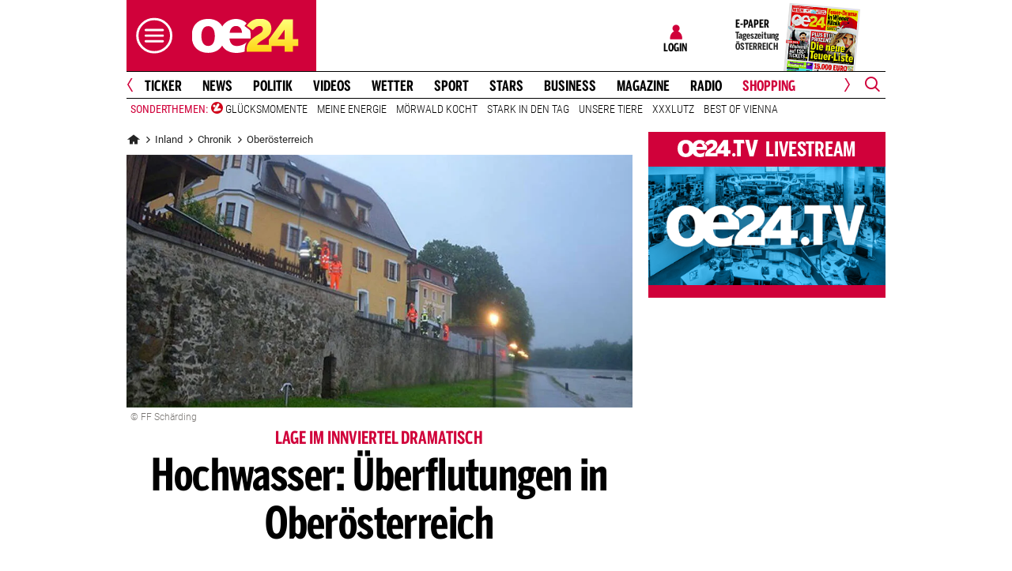

--- FILE ---
content_type: text/html;charset=utf-8
request_url: https://www.oe24.at/oesterreich/chronik/oberoesterreich/hochwasser-ueberflutungen-in-oberoesterreich/105929452
body_size: 60196
content:
<!DOCTYPE html>
<html lang="de">
<head>


<link rel="preconnect" href="//imgcdn1.oe24.at">

<link rel="preload" as="script" href="https://web.oe24cdn.biz/jquery/jquery-3.6.0.min.js" data-loader-mode="async" data-loader-event="domLoaded" data-alias="jq">

<link rel="preload" as="script" href="https://web.oe24cdn.biz/lightslider/js/lightslider.min.js" data-loader-mode="async" data-loader-event="scriptLoaded.jq" data-alias="lightslider">
<link rel="preload" as="style" href="https://web.oe24cdn.biz/lightslider/css/lightslider.min.css" data-loader-mode="block" data-loader-event="domInteractive" data-alias="lightslider">




<link rel="preload" as="script" href="https://www.npttech.com/advertising.js" data-loader-mode="async" data-alias="piano-adBlockDetect" data-loader-event="cmp-grant-5eec8924b8e05c699567f398">
<link rel="preload" as="script" href="https://cdn.tinypass.com/api/tinypass.min.js" data-loader-mode="async" data-alias="piano-tinypass">

<link rel="preload" as="script" href="https://securepubads.g.doubleclick.net/tag/js/gpt.js" data-loader-mode="async" data-loader-event="cmp-grant-5f1aada6b8e05c306c0597d7" data-alias="gAdMan">

<meta http-equiv="Content-Type" content="text/html; charset=utf-8" />
<meta name="viewport" content="width=device-width, initial-scale=1, shrink-to-fit=no">
<meta name="robots" content="max-image-preview:large, max-video-preview:-1">


<link rel="canonical" href="https://www.oe24.at/oesterreich/chronik/oberoesterreich/hochwasser-ueberflutungen-in-oberoesterreich/105929452" >


    <link rel="amphtml" href="https://www.oe24.at/oesterreich/chronik/oberoesterreich/hochwasser-ueberflutungen-in-oberoesterreich/105929452/amp">






    <meta name="description" content="Inneres Salzkammergut stark betroffen -&amp;nbsp; Ettenau bei Ostermiething (Bezirk Braunau) evakuiert." >
    <meta name="news_keywords" content="Linz,Ischl,Bez. Braunau am Inn,Linz(Stadt)" >
    
        <meta property="twitter:card" content="summary_large_image">
    <meta property="twitter:site" content="@oe24News">
    <meta property="twitter:creator" content="@oe24News">
    <meta property="twitter:title" content="Hochwasser: &Uuml;berflutungen in Ober&ouml;sterreich ">
    <meta property="twitter:description" content="Inneres Salzkammergut stark betroffen -&amp;nbsp; Ettenau bei Ostermiething (Bezirk Braunau) evakuiert.">

    <meta property="og:title" content="Hochwasser: &Uuml;berflutungen in Ober&ouml;sterreich " >
    <meta property="og:type" content="article" >
    <meta property="og:url" content="https://www.oe24.at/oesterreich/chronik/oberoesterreich/hochwasser-ueberflutungen-in-oberoesterreich/105929452">
    <meta property="og:description" content="Inneres Salzkammergut stark betroffen -&amp;nbsp; Ettenau bei Ostermiething (Bezirk Braunau) evakuiert.">

                    <meta property="og:image" content="https://imgcdn1.oe24.at/s2.jpg/1600x900Crop/105.929.455">
        <meta property="twitter:image" content="https://imgcdn1.oe24.at/s2.jpg/1600x900Crop/105.929.455">
    
    <meta property="article:published_time" content="2013-06-02" >
    <meta property="article:section" content="oberoesterreich">

            <meta property="article:tag" content="Linz" >
            <meta property="article:tag" content="Ischl" >
            <meta property="article:tag" content="Bez. Braunau am Inn" >
            <meta property="article:tag" content="Linz(Stadt)" >
    
                <meta property="fb:app_id" content="203583476343648" >
    


<link rel="apple-touch-icon" href="/images/mobile/icon/76x76.jpg">
<link rel="apple-touch-icon" sizes="76x76" href="/images/mobile/icon/76x76.jpg">
<link rel="apple-touch-icon" sizes="120x120" href="/images/mobile/icon/120x120.jpg">
<link rel="apple-touch-icon" sizes="152x152" href="/images/mobile/icon/152x152.jpg">

<link rel="shortcut icon" href="/images/layout/favicons/O24.ico" />
<title>Hochwasser: Überflutungen in Oberösterreich  - oe24.at</title>

<link rel="stylesheet" href="//www.oe24.at/assets/bane/dist_prod/bootstrap-c9a66b80e3.css">

<link rel="stylesheet" href="//www.oe24.at/assets/bane/dist_prod/stylesArticle-1ad8361005.css">
<!-- begin preload of INFOnline Measurement Manager (web) -->
<link rel='preload' href='https://data-d543661da8.oe24.at/iomm/latest/manager/base/es6/bundle.js' as='script' id='IOMmBundle' crossorigin>
<link rel='preload' href='https://data-d543661da8.oe24.at/iomm/latest/bootstrap/loader.js' as='script' crossorigin>
<!-- end preload of INFOnline Measurement Manager (web) -->
<!-- begin loading of IOMm bootstrap code -->
<script type='text/javascript' src="https://data-d543661da8.oe24.at/iomm/latest/bootstrap/loader.js" crossorigin data-cmp-ab="2" data-ot-ignore></script>
<!-- end loading of IOMm bootstrap code -->
<script>"use strict";function _typeof(t){return(_typeof="function"==typeof Symbol&&"symbol"==typeof Symbol.iterator?function(t){return typeof t}:function(t){return t&&"function"==typeof Symbol&&t.constructor===Symbol&&t!==Symbol.prototype?"symbol":typeof t})(t)}!function(){var t=function(){var t,e,o=[],n=window,r=n;for(;r;){try{if(r.frames.__tcfapiLocator){t=r;break}}catch(t){}if(r===n.top)break;r=r.parent}t||(!function t(){var e=n.document,o=!!n.frames.__tcfapiLocator;if(!o)if(e.body){var r=e.createElement("iframe");r.style.cssText="display:none",r.name="__tcfapiLocator",e.body.appendChild(r)}else setTimeout(t,5);return!o}(),n.__tcfapi=function(){for(var t=arguments.length,n=new Array(t),r=0;r<t;r++)n[r]=arguments[r];if(!n.length)return o;"setGdprApplies"===n[0]?n.length>3&&2===parseInt(n[1],10)&&"boolean"==typeof n[3]&&(e=n[3],"function"==typeof n[2]&&n[2]("set",!0)):"ping"===n[0]?"function"==typeof n[2]&&n[2]({gdprApplies:e,cmpLoaded:!1,cmpStatus:"stub"}):o.push(n)},n.addEventListener("message",(function(t){var e="string"==typeof t.data,o={};if(e)try{o=JSON.parse(t.data)}catch(t){}else o=t.data;var n="object"===_typeof(o)&&null!==o?o.__tcfapiCall:null;n&&window.__tcfapi(n.command,n.version,(function(o,r){var a={__tcfapiReturn:{returnValue:o,success:r,callId:n.callId}};t&&t.source&&t.source.postMessage&&t.source.postMessage(e?JSON.stringify(a):a,"*")}),n.parameter)}),!1))};"undefined"!=typeof module?module.exports=t:t()}();</script>

<script>
// App Detection
var appDet = new Array(
        /\(Linux; Android [\.0-9]+; .+?(wv)?\) AppleWebKit\/[\.0-9]+ \(KHTML, like Gecko\) Version\/.+?Chrome\/.+? Mobile Safari\/[\.0-9]+/i,
        /Mozilla\/5.0 \(Linux; U; Android [\.0-9]+; en-gb; Build\/KLP\) AppleWebKit\/[\.0-9]+ \(KHTML, like Gecko\) Version\/4.0 Safari\/[\.0-9]+/i,
        /Mozilla\/5.0 \(Linux; Android [\.0-9]+; Nexus 5 Build\/_BuildID_\) AppleWebKit\/[\.0-9]+ \(KHTML, like Gecko\) Version\/4.0 Chrome\/.+? Mobile Safari\/[\.0-9]+/i,
        /Mozilla\/5.0 \(Linux; Android [\.0-9]+; Nexus 5 Build\/LMY48B; wv\) AppleWebKit\/[\.0-9]+ \(KHTML, like Gecko\) Version\/4.0 Chrome\/.+? Mobile Safari\/[\.0-9]+/i,
        /oe24\.at\/[\.0-9]+ \(com.iphone-wizard.OE24; build:[\.0-9]+; iOS [\.0-9]+\) Alamofire\/[\.0-9]+/i
    );

var oe24_app = false;
      
for (var reg in appDet) {
    if (navigator.userAgent.match(appDet[reg])) {
        oe24_app = true;
        break;
    }
}

if(!oe24_app){
    var uA = window.navigator.userAgent;
    if(uA.includes("GlossyShell")){
        oe24_app = true;
    }
}

(function() {
    window._sp_queue = [];
    window._sp_ = {
        config: {
            accountId: 1997,
            baseEndpoint: 'https://consent.oe24.at',
                        isSPA: true,
                                    propertyId: 37209,
                                                gdpr: { includeTcfApi: true },
            targetingParams: { 
                subscription: false,
                isApp: oe24_app,
            },
            events: {
                onMessageReceiveData: function() {},
                onError: function() {},
                onPrivacyManagerAction: function(message_type, pmData) {},
                onPMCancel: function() {},
                onSPReady: function() {},
                onSPPMObjectReady: function() {},
                onMessageChoiceSelect: function() {},
                onMessageReady: function() {
                    _sp_.config.messageShown = true;
                },
                onConsentReady: function(message_type, consentUUID, euconsent, info) {
                     
                    if (_sp_.config.messageShown && !info.consentedToAll && !_sp_.config.targetingParams.subscription) {
                        submitRequiredConsents(function() {
                            window.location.href = '/service/purabo?r=/oesterreich/chronik/oberoesterreich/hochwasser-ueberflutungen-in-oberoesterreich/105929452';
                        });
                    }
                                    }
            }
        }
    }
    
            window.addEventListener('pageshow', checkPurAbo);
        window.tp = window.tp || [];

        function checkPurAbo() {
            window.tp.consent.setAllPurposes('opt-out');
            OE24.events.on('access.update', function(accessInfos) {
                if (Object.values(accessInfos).some(i => i.granted && i.resource && i.resource.rid === 'RVLG480')) {
                    window._sp_.config.targetingParams.subscription = true;
                    __tcfapi('postRejectAll', 2, () => {
                        submitRequiredConsents();
                    });
                }
                window._sp_.executeMessaging();
            });
        }

        function submitRequiredConsents(callback) {
            
            __tcfapi('addEventListener', 2, function(tcdata, success) {
                __tcfapi('getCustomVendorConsents', 2, (tcdata, success) => { 
                    if (tcdata.consentedAll) {
                        tp.consent.setAllPurposes('opt-in');
                        if (callback) {
                            callback();
                        }
                        return;
                    }

                    const grants = (tcdata && tcdata.grants) ? tcdata.grants : [];
                    const required = {"5fc74dd9a2286383c912ae01":{"purposeIds":[],"legitimateInterestPurposeIds":[]},"66f199038124b907a7b67f7f":{"purposeIds":[],"legitimateInterestPurposeIds":[]}};
                    for (i in grants) {
                        const purposeGrantIds = Object.entries(grants[i].purposeGrants)
                            .filter(([k,v]) => v === true)
                            .map(([k,v]) => v);

                        if (required[i] && required[i].purposeIds === purposeGrantIds) {
                            delete required[i];
                        }
                    }

                    for (let vendor in required) {
                        __tcfapi('postCustomConsent', 2, () => {}, [vendor], required[vendor].purposeIds, required[vendor].legitimateInterestPurposeIds );
                    }
                    if (callback) {
                        callback();
                    }
                });
            });
            OE24.events.on('auth.update', function(userInfo) {
                if (!userInfo.hasSession) {
                    __tcfapi('postRejectAll', 2, () => {
                        window._sp_.resetUserState();
                    });
                    
                }
            });
        }
        var u_tcdata;
    __tcfapi('addEventListener', 2, function(tcdata, success) {
        if(success) {
            if (window.OE24 && OE24.events) {
                triggerTcfEvents(tcdata);
            } else {
                document.addEventListener('oe24.bootLoaderStart', function() {
                    triggerTcfEvents(tcdata);
                });
            }
        }
    });

    function triggerTcfEvents(tcdata) {
        if (tcdata.eventStatus === 'useractioncomplete' || tcdata.eventStatus === 'tcloaded') {
            OE24.events.raise('cmp-changed', tcdata.purpose);
            
            __tcfapi('getCustomVendorConsents', 2, (tcdata, success) => { 
                handleSourcepointAllowance(tcdata, success);
            });

        } else if (tcdata.eventStatus === 'cmpuishown') {
            // call code when cmp message is shown
        }
    }    
})();

function handleSourcepointAllowance(tcdata, success){
    if(!success){
        return;
    }

    var scriptsToBlock = document.querySelectorAll('[sp-src]');
    var lazyLoadToBlock = document.querySelectorAll('[data-sp-src]');
    var iNoG = 0;
    scriptsToBlock.forEach(element => {
        if(element.hasAttribute("vendor-id")){
            if(typeof tcdata.grants[element.getAttribute("vendor-id")] !== 'undefined'){
                if (tcdata.grants[element.getAttribute("vendor-id")].vendorGrant) {
                    element.setAttribute("src", element.getAttribute("sp-src"));
                    element.removeAttribute("sp-src");
                }
            }
        }
    });

    lazyLoadToBlock.forEach(element => {
        if(element.hasAttribute("vendor-id")){
            if(typeof tcdata.grants[element.getAttribute("vendor-id")] !== 'undefined'){
                if (tcdata.grants[element.getAttribute("vendor-id")].vendorGrant) {
                    element.setAttribute("data-src", element.getAttribute("data-sp-src"));
                    element.removeAttribute("data-sp-src");
                }
            }
        }
    });

    // raise
    u_tcdata = tcdata;
    for (i in tcdata.grants) {
        if (tcdata.grants[i].vendorGrant) {
            OE24.events.raise('cmp-grant-'+i, tcdata.grants[i].vendorGrant);
        } else {
            OE24.events.raise('cmp-nogrant-'+i, tcdata.grants[i].vendorGrant);
            iNoG++;
        }
    }

    // remove event listener when consent string has loaded
    if(iNoG==0){
        __tcfapi('removeEventListener', 2, (success) => {
        }, tcdata.listenerId);
    }
}

</script>
<script src='https://consent.oe24.at/unified/wrapperMessagingWithoutDetection.js' async></script>

<script type='text/javascript'>
    var _sf_startpt=(new Date()).getTime();
</script>


<script type="text/javascript" async defer sp-src="https://cdn.storifyme.xyz/static/web-components/storifyme-elements.min.js" vendor-id="6626165f42c35206b38b30b2"></script>
<link rel="stylesheet" href="https://web.oe24cdn.biz/bitmovin/8_226_0/bitmovinplayer-ui.css"/>
<style>
.bmpui-ui-watermark {
    display: none;
}
.oe24tvTopVideoLayer .bitmovinplayer-container,
.wetterFlapVideo .bitmovinplayer-container {
    min-height: auto;
    min-width: auto;
}
</style>
<script>
    window.ID5EspConfig = {
        partnerId: 1540
    };
</script><script src="//www.oe24.at/assets/bane/dist_prod/scriptsHead-41b485b9cd.js" data-ot-ignore></script>

  <script>
    window.dataLayer = window.dataLayer || [];
    window.dataLayer.push({
        'homechannel': 'https://www.oe24.at/oesterreich/chronik/oberoesterreich',
        'weiterechannels': 'https://www.oe24.at/oesterreich/chronik',
        'advertorial': 'regular',
        'autor': 'OE24',
        'event': 'cdsReady'
    });
</script>
  
<script data-cookieconsent="ignore">
  OE24.events.on("cmp-changed", function() {
    (function(w,d,s,l,i){w[l]=w[l]||[];w[l].push({'gtm.start':
    new Date().getTime(),event:'gtm.js'});var f=d.getElementsByTagName(s)[0],
    j=d.createElement(s),dl=l!='dataLayer'?'&l='+l:'';j.async=true;j.src=
    'https://www.googletagmanager.com/gtm.js?id='+i+dl;f.parentNode.insertBefore(j,f);
    })(window,document,'script','dataLayer','GTM-PZFZNBK');

  });
</script>
<link rel="stylesheet" href="//www.oe24.at/assets/bane/dist_prod/stylesChannel-5d1b9d64f4.css">
<script type="text/javascript">
  OE24.events.on("navComplete", function() {
      });
</script>
<script type="text/javascript">
(function() {
    OE24.events.on('auth.update', function(authInfo) {
        OE24.plus.init('R01I10M', 'cnw-api.oe24.at', authInfo, 105929452, "oe24.at:showcase", "https://www.oe24.at/oe24plus/swgSignInWidget");
    });

    OE24.events.onAll(['scriptLoaded.jq', 'access.update'], function(accessInfos) {
        const infos = {};
        var hasAccess = false;
        $.each(Array.isArray(accessInfos) ? accessInfos : [], function() {
            infos[this.resource.rid] = {
                id: this.access_id,
                granted: this.granted,
                started: this.start_date,
                expires: this.expire_date,
                resource: this.resource,
                term: this.term
            };
            if (this.granted) {
                hasAccess = true;
            }
        });
        OE24.plus.setAccessInfos(tp.util.getTacCookie() || '', infos);

                var _cbq = window._cbq = (window._cbq || []);
        if (hasAccess) {
            _cbq.push(['_acct', 'paid']);
        } else if (OE24.plus.getAuthInfo().hasSession) {
            _cbq.push(['_acct', 'lgdin']);
        } else {
            _cbq.push(['_acct', 'anon']);
        }
    });
    
})();
</script><script>
  (function() {
    
    OE24.events.onAll(["domComplete","cmp-changed","cmp-grant-5f0f4ac989bd4b6e3a537e68"], function() {
      var script = document.createElement('script');
      script.src = 'https://cdn.onesignal.com/sdks/OneSignalSDK.js';
      script.async = false;
      document.head.appendChild(script);

      window.OneSignal = window.OneSignal || [];
      OneSignal.push(function() {
        OneSignal.init({
          appId: "7b4eb003-b635-4c20-b3cb-03cc63b05871",
        });
      });

    });
  })();
</script>

</head>
<body class="oe24Bane layout_oe24 fullpageAds doubleSidebar" lang="de">

    <!-- ÖWA/SZ 2023 -->
<div class="oe24OewaWrapper">

            <script>
            var oewaPath = 'RedCont/Nachrichten/Chronik/oesterreich/chronik/oberoesterreich/';
        </script>
    
    <script type='text/javascript'>
        
        var oewaCall2023 = function() {
            try {
                IOMm('configure', { st: 'at_w_atoe24', dn: 'data-d543661da8.oe24.at', cn: 'at', mh:5}); // Configure IOMm
                IOMm('pageview', { cp: 'RedCont/Nachrichten/Chronik/oesterreich/chronik/oberoesterreich/' }); // Count pageview
                
            } catch (e) {
                console && console.info && console.info(e);
            }
        }

        var oewaLinks = document.querySelectorAll('.js-oewaLink');

        for (var i = oewaLinks.length - 1; i >= 0; i--) {
            oewaLinks[i].addEventListener('click', function(event) {
                oewaCall2023();
                if (typeof oewaCall === "function") { 
                    oewaCall(event);
                }
            });
            oewaLinks[i].addEventListener('touchstart', function(event) {
                oewaCall2023();
                if (typeof oewaCall === "function") { 
                    oewaCall(event);
                }
            }, { passive: true});
        }

        if ((typeof OE24.util.isApp !== 'function') || (!OE24.util.isApp())) {
            oewaCall2023();
        }
    </script>

</div>
<!-- ÖWA/SZM END -->

<noscript><iframe src="https://www.googletagmanager.com/ns.html?id=GTM-PZFZNBK"
height="0" width="0" style="display:none;visibility:hidden"></iframe></noscript>
<!--Relevant static tag (general relevant setup)-->
<script async src="https://oe24-cdn.relevant-digital.com/static/tags/68df8ed9fea4099119769ea8.js"></script>
 
<!--Relevant loadAds + LoadPrebid Config -->
<script>
    
    OE24.events.onAll(['cmp-grant-5f1aada6b8e05c306c0597d7','domInteractive'], function() {
        
        isApp = function(slotName) {
            var appDet = new Array(
                /\(Linux; Android [\.0-9]+; .+?(wv)?\) AppleWebKit\/[\.0-9]+ \(KHTML, like Gecko\) Version\/.+?Chrome\/.+? Mobile Safari\/[\.0-9]+/i,
                /Mozilla\/5.0 \(Linux; U; Android [\.0-9]+; en-gb; Build\/KLP\) AppleWebKit\/[\.0-9]+ \(KHTML, like Gecko\) Version\/4.0 Safari\/[\.0-9]+/i,
                /Mozilla\/5.0 \(Linux; Android [\.0-9]+; Nexus 5 Build\/_BuildID_\) AppleWebKit\/[\.0-9]+ \(KHTML, like Gecko\) Version\/4.0 Chrome\/.+? Mobile Safari\/[\.0-9]+/i,
                /Mozilla\/5.0 \(Linux; Android [\.0-9]+; Nexus 5 Build\/LMY48B; wv\) AppleWebKit\/[\.0-9]+ \(KHTML, like Gecko\) Version\/4.0 Chrome\/.+? Mobile Safari\/[\.0-9]+/i,
                /oe24\.at\/[\.0-9]+ \(com.iphone-wizard.OE24; build:[\.0-9]+; iOS [\.0-9]+\) Alamofire\/[\.0-9]+/i,
                /Mozilla\/.+? \((iPhone|iPod|iPad);.+?\) AppleWebKit\/.+? \(KHTML, like Gecko\) Mobile/
            );

            for (var reg in appDet) {
                if (navigator.userAgent.match(appDet[reg])) {
                    return true;
                }
            }

            return false;
        };

        var interstitialSlot;

        window.googletag = window.googletag || {},
        window.googletag.cmd = window.googletag.cmd || [],
        window.googletag.cmd.push(function() {
            // Configure page-level targeting.
                            googletag.pubads().setTargeting('adPageName','oberoesterreich');
                            googletag.pubads().setTargeting('adPageStory','105929452');
                            googletag.pubads().setTargeting('adPageAdreload','0');
                            googletag.pubads().setTargeting('adPageTicker','0');
                            googletag.pubads().setTargeting('adPageType','0');
                            googletag.pubads().setTargeting('plussubscription','0');
                            googletag.pubads().setTargeting('adPageCategory','article');
            
            googletag.pubads().setTargeting('userLang', navigator.language || navigator.userLanguage);
            googletag.pubads().setTargeting('browserSize', window.innerWidth.toString());
            googletag.pubads().setTargeting('adPageWidth', (window.innerWidth<1020) ? 'mobile' : 'desktop');
            googletag.pubads().setTargeting('uStatus', '2');
            
            var isMobile = (/(android|bb\d+|meego).+mobile|avantgo|bada\/|blackberry|blazer|compal|elaine|fennec|hiptop|iemobile|ip(hone|od)|ipad|iris|kindle|Android|Silk|lge |maemo|midp|mmp|netfront|opera m(ob|in)i|palm( os)?|phone|p(ixi|re)\/|plucker|pocket|psp|series(4|6)0|symbian|treo|up\.(browser|link)|vodafone|wap|windows (ce|phone)|xda|xiino/i.test(navigator.userAgent) ||
  /1207|6310|6590|3gso|4thp|50[1-6]i|770s|802s|a wa|abac|ac(er|oo|s\-)|ai(ko|rn)|al(av|ca|co)|amoi|an(ex|ny|yw)|aptu|ar(ch|go)|as(te|us)|attw|au(di|\-m|r |s )|avan|be(ck|ll|nq)|bi(lb|rd)|bl(ac|az)|br(e|v)w|bumb|bw\-(n|u)|c55\/|capi|ccwa|cdm\-|cell|chtm|cldc|cmd\-|co(mp|nd)|craw|da(it|ll|ng)|dbte|dc\-s|devi|dica|dmob|do(c|p)o|ds(12|\-d)|el(49|ai)|em(l2|ul)|er(ic|k0)|esl8|ez([4-7]0|os|wa|ze)|fetc|fly(\-|_)|g1 u|g560|gene|gf\-5|g\-mo|go(\.w|od)|gr(ad|un)|haie|hcit|hd\-(m|p|t)|hei\-|hi(pt|ta)|hp( i|ip)|hs\-c|ht(c(\-| |_|a|g|p|s|t)|tp)|hu(aw|tc)|i\-(20|go|ma)|i230|iac( |\-|\/)|ibro|idea|ig01|ikom|im1k|inno|ipaq|iris|ja(t|v)a|jbro|jemu|jigs|kddi|keji|kgt( |\/)|klon|kpt |kwc\-|kyo(c|k)|le(no|xi)|lg( g|\/(k|l|u)|50|54|\-[a-w])|libw|lynx|m1\-w|m3ga|m50\/|ma(te|ui|xo)|mc(01|21|ca)|m\-cr|me(rc|ri)|mi(o8|oa|ts)|mmef|mo(01|02|bi|de|do|t(\-| |o|v)|zz)|mt(50|p1|v )|mwbp|mywa|n10[0-2]|n20[2-3]|n30(0|2)|n50(0|2|5)|n7(0(0|1)|10)|ne((c|m)\-|on|tf|wf|wg|wt)|nok(6|i)|nzph|o2im|op(ti|wv)|oran|owg1|p800|pan(a|d|t)|pdxg|pg(13|\-([1-8]|c))|phil|pire|pl(ay|uc)|pn\-2|po(ck|rt|se)|prox|psio|pt\-g|qa\-a|qc(07|12|21|32|60|\-[2-7]|i\-)|qtek|r380|r600|raks|rim9|ro(ve|zo)|s55\/|sa(ge|ma|mm|ms|ny|va)|sc(01|h\-|oo|p\-)|sdk\/|se(c(\-|0|1)|47|mc|nd|ri)|sgh\-|shar|sie(\-|m)|sk\-0|sl(45|id)|sm(al|ar|b3|it|t5)|so(ft|ny)|sp(01|h\-|v\-|v )|sy(01|mb)|t2(18|50)|t6(00|10|18)|ta(gt|lk)|tcl\-|tdg\-|tel(i|m)|tim\-|t\-mo|to(pl|sh)|ts(70|m\-|m3|m5)|tx\-9|up(\.b|g1|si)|utst|v400|v750|veri|vi(rg|te)|vk(40|5[0-3]|\-v)|vm40|voda|vulc|vx(52|53|60|61|70|80|81|83|85|98)|w3c(\-| )|webc|whit|wi(g |nc|nw)|wmlb|wonu|x700|yas\-|your|zeto|zte\-/i.test(navigator.userAgent.substring(0, 4)));

            var plattform = (isMobile) ? 'mweb' : false;
            plattform = (isApp()) ? 'app' : plattform;
            if (plattform) {
                googletag.pubads().setTargeting('plattform', plattform);
            }

            const queryString = window.location.search;
            if (queryString) {
                const urlParams = new URLSearchParams(queryString);
                const adPagePreview = urlParams.get('adPagePreview');
                if (adPagePreview) {
                    googletag.pubads().setTargeting('adPagePreview', adPagePreview);
                }
            }

            // publisher-id
            OE24.events.on('cmp-grant-5f1aada6b8e05c306c0597d7', function() {
                var c = OE24.util.getCookie('oe24ppid');
                if (typeof c === 'undefined' || c === '' || c === null) {
                    var str = navigator.userAgent + Date.now();
                    c = btoa(str);

                    OE24.util.setCookie('oe24ppid',c,(12*30*24*60*3600));
                }

                googletag.pubads().setPublisherProvidedId(c);
                // This prevents GPT from automatically fetching ads when display is called.
                googletag.pubads().disableInitialLoad();
                googletag.enableServices();
            });

            googletag.pubads().addEventListener('slotRenderEnded', function (e) {
                OE24.events.raise('adSlot-rendered.'+e.slot.getSlotElementId());
            });

                    }); 
    });
    OE24.events.onAll(['cmp-nogrant-5f1aada6b8e05c306c0597d7','scriptLoaded.jq','domInteractive'], function() {
        $('.adSlotAdition').hide();
    }); 

    // dmp-piano
    var cX = cX || {}; cX.callQueue = cX.callQueue || [];

    cX.callQueue.push(['invoke', function() {
        cX.getUserSegmentIds({persistedQueryId:'68db9c101e17615dec18776ec3e4e2ecb4719c3c', callback:googleAdSetup});

        cX.getSegments('b9efb373bb5f36596d6f2e613bd8c9ffe34a3db5', function (segments) {
            if(typeof segments === "undefined") {
                return;
            }

            var onlyContextualIds = [];
            cX.Array.forEach(segments, function (cxTypedSegment, index) {
                if (cxTypedSegment.type === "contextual") {
                    onlyContextualIds.push(cxTypedSegment.id);
                }
            });

            googletag.pubads().setTargeting("CxContext", onlyContextualIds);
            // This prevents GPT from automatically fetching ads when display is called.
            googletag.pubads().disableInitialLoad();          
            googletag.enableServices();                
        });
    }]);

    function googleAdSetup(cXsegmentIds) {
        googletag.cmd.push(function() {
            googletag.pubads().setTargeting("CxSegments",cXsegmentIds);
            // This prevents GPT from automatically fetching ads when display is called.
            googletag.pubads().disableInitialLoad();
            googletag.enableServices();                
        });
    }

    var adSlotsMinSizes = new Array();
                    adSlotsMinSizes['top'] = 0;
                    adSlotsMinSizes['vertical-right'] = 1020;
                    adSlotsMinSizes['vertical-left'] = 1020;
                    adSlotsMinSizes['sticky'] = 0;
                    adSlotsMinSizes['button'] = 0;
                    adSlotsMinSizes['vertical'] = 0;
                    adSlotsMinSizes['interstitial'] = 0;
                    adSlotsMinSizes['sponsored'] = 0;
                    adSlotsMinSizes['newstory'] = 0;
                    adSlotsMinSizes['horizontal'] = 0;
                    adSlotsMinSizes['teaser'] = 0;
                    adSlotsMinSizes['Video-Test1'] = 0;
                    adSlotsMinSizes['Video-Test2'] = 0;
                    adSlotsMinSizes['Video-Test3'] = 0;
        
    // Async load of cx.js
    OE24.events.on('cmp-grant-5f1aada6b8e05c306c0597d7', function() {
        (function(d,s,e,t){e=d.createElement(s);e.type='text/java'+s;e.async='async';
        e.src='http'+('https:'===location.protocol?'s://s':'://')+'cdn.cxense.com/cx.js';
        t=d.getElementsByTagName(s)[0];t.parentNode.insertBefore(e,t);})(document,'script');
    });

    OE24.events.on('domLoaded', function() {
        function loadAds() {

            // get ad-positions
            var adslots = document.querySelectorAll('.adSlotAdition'), i;
            var allowedIds = null;
            if(adslots.length>=1){
                
                var bsWidth = document.body.clientWidth;
                allowedIds = new Array();
                for (var $el of adslots) {
                    var slot = $el.id.replace('adSlot_','');
                                            var slot2 = slot.replace(/\d+/g, '');
                        
                        if(typeof adSlotsMinSizes[slot2] !== 'undefined'){
                            if(bsWidth >= adSlotsMinSizes[slot2]){
                                allowedIds.push($el.id);
                            }                        
                        }
                                    }
            }            
            
            window.relevantDigital = window.relevantDigital || {};
            relevantDigital.cmd = relevantDigital.cmd || [];
            relevantDigital.cmd.push(function() {
                relevantDigital.loadPrebid({
                    configId: '68e38e2ca8c24e69bebd7597',
                    manageAdserver: true,
                    collapseEmptyDivs: true,
                    collapseBeforeAdFetch: false,
                    allowedDivIds: allowedIds, // set to an array to only load certain <div>s, example - ["divId1", "divId2"]                    
                    noSlotReload: false, // set true to only load ad slots that have never been loaded 
                                            allowCodeReuse: true,
                        noGpt: true,
                        onSlotAndUnit: ({ slot, unit }) => {
                            var slotElementId = slot.getSlotElementId();
                            var div = document.getElementById(slotElementId);
                            var adPagePosition = div.getAttribute('data-adpageposition');
                            var adTypePosition = div.getAttribute('data-adtypeposition');
                            slot.setTargeting("adpagePosition", adPagePosition);
                            slot.setTargeting("adtypePosition", adTypePosition);                            
                        },
                        createAdUnitCode: ({slot}) => {
                            var divId = slot.getSlotElementId();
                            return divId; 
                        }
                                    });
            });
        };
        cX.callQueue.push(['invoke', function() {
            loadAds();
        }]);
    });    

    // reload
    var blockSlots;
    window.addEventListener("message", (e) => {
    
        if (!e.data || typeof e.data !== "string" || !e.data.startsWith("oe24.google.adManager:")) return;
        const invokeTokens = e.data.matchAll(/(?:[\: ]+?)(.+?)\((.*?)\)/g);
        var match;
        while (match = invokeTokens.next()) {
            const invoke = match.value;
            if (!invoke) break;
            switch (invoke[1].trim()) {
                // case 'registerReload':
                // registerReload.apply(e.source, (invoke[2].trim() || '').split(','));
                // break;

                case 'stopReload:':
                    var slots = (invoke[2].toLowerCase().trim() || '');
                    if(slots == 'all'){
                        blockSlots = new Array();
                    } 
                    else {
                        slots = slots.split(',');
                        if(typeof blockSlots == 'object'){
                            for(let i=0; i<slots.length; i++){
                                blockSlots.push(slots[i]);
                            }
                        }
                        else {
                            blockSlots = slots;
                        }
                    }
                    
                    function allowed2reload(elem){
                        var valid = true;
                        var path = elem.getAdUnitPath();

                        blockSlots.forEach(blockSlot => {
                            if(path.includes(blockSlot)){
                                valid = false;
                            }
                        });

                        return valid;
                    }
                    window.relevantDigital = window.relevantDigital || {};
                    relevantDigital.cmd = relevantDigital.cmd || [];
                    relevantDigital.cmd.push(() => {
                        relevantDigital.addAuctionCallbacks({
                            onBeforeAuctionSetup: ({ auction }) => {
                                savedSlots = googletag.pubads()?.getSlots() || [];
                                auction.googletagCalls = auction.googletagCalls || {};
                                auction.googletagCalls.refresh = () => {
                                    if(blockSlots.length != 0){
                                        const validSlots = savedSlots.filter(allowed2reload);
                                        
                                        window.googletag = window.googletag || {},
                                        window.googletag.cmd = window.googletag.cmd || [],
                                        googletag.pubads().refresh(validSlots);
                                    }                                
                                };
                            },

                            onSlotAndUnit: ({ unit, requestAuction }) => {
                                // if (requestAuction.isReloadAuction && unit.gamPath === blockedPath) {
                                if (requestAuction.isReloadAuction && (blockSlots.some(element => unit.gamPath.includes(element)))  ) {
                                    unit.pbAdUnit = { mediaTypes: {}, bids: [], code: unit.code };
                                    return false;
                                }
                            }
                        });
                    });

                    break;
                default:
                throw 'Unsupported Invoke! (' + invoke[1] + ')';
            }
        }
    });
    
    OE24.events.on('cmp-grant-5f1aada6b8e05c306c0597d7', function() {
        localStorage.setItem('ses_cc_oe_wm','efadfe3plk3§');
        sessionStorage.setItem('ses_cc_oe_wm','efadfe3plk3§');       
    });
    OE24.events.on('cmp-nogrant-5f1aada6b8e05c306c0597d7', function() {
        localStorage.setItem('ses_cc_oe_wm','');
        sessionStorage.setItem('ses_cc_oe_wm','');
    });

</script>

<div class="adSlotAdition adSlot_vertical-right  text-center ml-n1 mx-lg-0" id="adSlot_vertical-right01"  data-adtypeposition="vertical-right01" data-ad-unit-id="/1011024/oe24/oesterreich/vertical-right"></div>

<div class="adSlotAdition adSlot_vertical-left  text-center ml-n1 mx-lg-0" id="adSlot_vertical-left01"  data-adtypeposition="vertical-left01" data-ad-unit-id="/1011024/oe24/oesterreich/vertical-left"></div>

    
    <div class="navbar-collapse offcanvas-collapse">

        
            <div class="navbar-nav mr-auto">
                <div class="offcanvasVip">
                    <a class="oe24Vip" href="https://vip.oe24.at">
                        <img class="oe24VipLogo" src="/images/oe24vip/logos/oe24vip-logo.svg" alt="oe24VIP Logo">
                        <div class="text">Alles zu oe24VIP</div>
                    </a>
                </div>

                                    
                                                                        <div class="offcanvasTop d-flex flex-wrap justify-content-between">
                                <a class="nav-item nav-link" href="https://www.oe24.at">
                                    <svg xmlns="http://www.w3.org/2000/svg" viewBox="0 0 18.3 15.7">
                                        <path d="M18.1 6.2l-2-1.4v-.2-1.5-1.5c0-.3-.1-.4-.4-.4h-1.9c-.3 0-.3.1-.3.4V3L9.5.2c-.3-.2-.3-.3-.6 0L3.8 3.7C2.6 4.6 1.4 5.4.2 6.2c-.2.2-.3.3-.1.5.4.6.8 1.1 1.2 1.7.1.1.2.1.2.2.1-.1.2-.1.3-.2l.4-.3V15.2c0 .4.1.4.4.4H7c.4 0 .4-.1.4-.4V9.1h3.5v6.2c0 .3.1.4.4.4h4.4c.3 0 .4-.1.4-.4v-7-.1l.5.3c.3.2.4.2.6-.1l1.1-1.5c.1-.4.1-.5-.2-.7z" />
                                    </svg>
                                    <span>Startseite</span>
                                </a>
                                                                    <a href="https://www.epaper-oesterreich.at/shelf.act?filter=CITYW" class="navTopEpaperImage" target="_blank">
                                        <img class="lazyload" src="https://cdnfiles.oe24.at/tz-cover/Thumbnails/OE24_Thumbnails.jpg?2025121801" alt="E-Paper Tageszeitung ÖSTERREICH">
                                    </a>
                                   
                            </div>
                                                                                                <a class="nav-item nav-link " href="https://www.oe24.at/newsticker" >Ticker</a>
                                                                                                <a class="nav-item nav-link " href="https://www.oe24.at/auto" target="_self">Auto</a>
                                                                                                <a class="nav-item nav-link " href="https://www.oe24.at/madonna/astro" >Astro</a>
                                                                                                <a class="nav-item nav-link " href="https://www.oe24.at/businesslive" target="_self">Business</a>
                                                                                                <a class="nav-item nav-link " href="https://www.oe24.at/buzz24" target="_self">Buzz24</a>
                                                                                                <a class="nav-item nav-link " href="https://www.oe24.at/oesterreich/chronik" target="_self">Chronik</a>
                                                                                                <a class="nav-item nav-link " href="https://www.oe24.at/cooking" target="_self">Cooking</a>
                                                                                                <a class="nav-item nav-link " href="https://www.oe24.at/welt/deutschland" >Deutschland</a>
                                                                                                <a class="nav-item nav-link " href="https://www.oe24.at/digital" target="_self">Digital</a>
                                                                                                <a class="nav-item nav-link " href="https://epaper-oesterreich.at/dashboard.act?logo=1&region=WIEN" >E-Paper</a>
                                                                                                <a class="nav-item nav-link " href="https://www.oe24.at/video/fellnerlive" target="_self">FELLNER! LIVE</a>
                                                                                                <a class="nav-item nav-link " href="https://www.oe24.at/gesundundfit" target="_self">Gesund&Fit</a>
                                                                                                <a class="nav-item nav-link " href="https://www.oe24.at/gewinnspiele" target="_self">Gewinnspiele</a>
                                                                                                <a class="nav-item nav-link " href="https://meinjob.at/" target="_blank">Jobs</a>
                                                                                                <a class="nav-item nav-link " href="https://www.oe24.at/liveandstyle" target="_self">LIVE&STYLE</a>
                                                                                                <a class="nav-item nav-link " href="https://www.oe24.at/madonna" target="_self">Madonna</a>
                                                                                                <a class="nav-item nav-link " href="https://www.oe24.at/news" target="_self">News</a>
                                                                                                <a class="nav-item nav-link " href="https://www.oe24.at/newsletter" target="_self">Newsletter</a>
                                                                                                <a class="nav-item nav-link " href="https://vip.oe24.at" target="_blank">oe24VIP</a>
                                                                                                <a class="nav-item nav-link " href="https://www.oe24.at/oesterreich" target="_self">Österreich</a>
                                                                                                <a class="nav-item nav-link " href="https://www.oe24.at/podcasts" >Podcasts</a>
                                                                                                <a class="nav-item nav-link " href="https://www.oe24.at/oesterreich/politik" target="_self">Politik</a>
                                                                                                <a class="nav-item nav-link " href="https://www.oe24radio.at/" target="_blank">Radio</a>
                                                                                                <a class="nav-item nav-link " href="https://www.oe24.at/reiselust24" target="_self">Reiselust</a>
                                                                                                <a class="nav-item nav-link " href="https://www.oe24.at/sport" target="_self">Sport</a>
                                                                                                <a class="nav-item nav-link " href="https://www.oe24.at/leute" target="_self">Stars</a>
                                                                                                <a class="nav-item nav-link " href="https://www.oe24.at/video" target="_self">Videos</a>
                                                                                                <a class="nav-item nav-link " href="https://www.oe24.at/welt" >Welt</a>
                                                                                                <a class="nav-item nav-link " href="https://www.wetter.at/" target="_self">Wetter</a>
                                                                                                <a class="nav-item nav-link " href="https://www.oe24.at/oesterreich/chronik/wien" >Wien</a>
                                                            
                
                                                            <a class="nav-item nav-link dropdownToggle open" href="#" id="dropdown01">
                            Sonderthemen                            <svg class="dropdownToggleDown" xmlns="http://www.w3.org/2000/svg" viewBox="0 0 15.9 9.4">
                                <path d="M8.621 9.1l7-7.1c.3-.3.3-.9 0-1.2l-.5-.5c-.3-.3-.9-.3-1.2 0l-6 5.9-6-6c-.3-.3-.9-.3-1.2 0l-.5.5c-.3.4-.3 1 0 1.3l7.1 7.1c.4.3.9.3 1.3 0z" />
                            </svg>
                        </a>
                        <div class="offCanvasSubNav open" aria-labelledby="dropdown01">
                                                            <a class="nav-item nav-link dropdownItem" href="https://www.oe24.at/gluecksseite" target="_self">Glücksmomente</a>
                                                            <a class="nav-item nav-link dropdownItem" href="https://www.oe24.at/meineenergieverbund" target="_self">Meine Energie</a>
                                                            <a class="nav-item nav-link dropdownItem" href="https://www.oe24.at/cooking/moerwaldkocht" target="_self">Mörwald kocht</a>
                                                            <a class="nav-item nav-link dropdownItem" href="https://www.oe24.at/starkindentag" target="_self">Stark in den Tag</a>
                                                            <a class="nav-item nav-link dropdownItem" href="https://www.oe24.at/tierschutz" target="_self">Unsere Tiere</a>
                                                            <a class="nav-item nav-link dropdownItem" href="https://www.oe24.at/xxxlutz" target="_self">XXXLutz</a>
                                                            <a class="nav-item nav-link dropdownItem" href="https://www.oe24.at/bestofvienna" target="_self">Best of Vienna</a>
                                                    </div>
                                                </div>

        
    </div>

    <div class="wrapper" id="wrap">
        <div class="container">
            <a name="pageBodyTop"></a>
                
                <script>
    OE24.events.on("domLoaded", function() {
        
        if(typeof window.gTagMan != 'undefined'){
            window.gTagMan.setTargeting('topAdvertisement', '0');
        }
        
    });
</script>
                
                
    <header class="header headerDesktop">
        

<div class="navTop d-flex">

            <div class="logo-branding">
            <div class="brand">
                <span class="dropdownItem dropdown-toggle" id="navbarDropdownMain" role="button" data-toggle="dropdown" aria-haspopup="true" aria-expanded="false" aria-label="Menü öffnen">
                    <svg xmlns="http://www.w3.org/2000/svg" xml:space="preserve" viewBox="0 0 754 768">
                        <circle cx="379" cy="386" r="323" fill="none" stroke="#fff" stroke-miterlimit="10" stroke-width="45"/>
                        <path fill="none" stroke="#fff" stroke-linecap="round" stroke-miterlimit="10" stroke-width="45" d="M216.9 277.2h324.2M216.9 386h324.2M216.9 494.8h324.2"/>
                    </svg>
                </span>
                <a class="navTopBrand" href="//www.oe24.at">
                    <img src="//www.oe24.at/misc/bane/images/logos/logo-oe24.svg" alt="oe24">
                </a>
            </div>

                    </div>
    
    <div class="navTopContainer d-flex">
    
                <div class="navTopContainerBottom d-flex">
                                    
<div class="headerMeinOe24">

    <div class="oe24LoginAbos js-dropdown">
        <div class="js-dropdown-toggle" style="cursor: pointer;">
            <div class="oe24PlusLogo userIcon"><i class="icofont-user-alt-6"></i></div>
            <div class="headerText">LOGIN</div>
        </div>

        <ul class="dropdown-menu">
            <li><a href="https://www.oe24.at/service/purabo" target="_self">Pur-Abo</a></li>
            <li><a href="//plus.oe24.at" target="_self">oe24VIP</a></li>
        </ul>
    
    </div>

    <div class="oe24Login">
        <a id="headerMeinOe24Link" class="headerMeinOe24Link" href="//plus.oe24.at">  
            <img class="loginImg" src="/images/meinOe24/loged-out.svg" alt="oe24 Login">
            <div class="userIcon" style="display: none;"><i class="icofont-user-alt-6"></i></div>
            <div class="headerText loginText">Login</div>
        </a>
    </div>
</div>

<script>
    document.addEventListener("DOMContentLoaded", function () {
        const dropdown = document.querySelector('.js-dropdown');
        const toggle = dropdown?.querySelector('.js-dropdown-toggle');

        if (dropdown && toggle) {
            toggle.addEventListener('click', function () {
                dropdown.classList.toggle('open');
            });

            document.addEventListener('click', function (e) {
                if (!dropdown.contains(e.target)) {
                    dropdown.classList.remove('open');
                }
            });
        }
    });
</script>
            
    <a class="navTopEpaper d-flex" href="https://www.epaper-oesterreich.at/shelf.act?filter=CITYW" target="_blank">
        
        <div class="navTopEpaperText">
            <span>E-Paper</span>
            <span class="navTopEpaperTextItem">Tageszeitung</span>
            <span class="navTopEpaperTextItem">ÖSTERREICH</span>
        </div>

                    <div class="navTopEpaperImage">
                <img src="https://cdnfiles.oe24.at/tz-cover/Thumbnails/OE24_Thumbnails.jpg?2025121801" alt="E-Paper Tageszeitung ÖSTERREICH">
            </div>
        
    </a>
              
        </div>
    </div>
</div>
        

    <nav class="navMain navbar navbar-expand-lg">

        <div class="dropdown-menu navbarDropdownMain" aria-labelledby="navbarDropdownMain">
                        
                                                <div class="navDropDownContainer">        
                                                    <a class="dropdown-item" href="https://www.oe24.at"  >
                                <span>Startseite</span>
                            </a>
                                                    <a class="dropdown-item" href="https://www.oe24.at/newsticker"  >
                                <span>Ticker</span>
                            </a>
                                                    <a class="dropdown-item" href="https://www.oe24.at/auto" target="_self" >
                                <span>Auto</span>
                            </a>
                                                    <a class="dropdown-item" href="https://www.oe24.at/madonna/astro"  >
                                <span>Astro</span>
                            </a>
                                                    <a class="dropdown-item" href="https://www.oe24.at/businesslive" target="_self" >
                                <span>Business</span>
                            </a>
                                                    <a class="dropdown-item" href="https://www.oe24.at/buzz24" target="_self" >
                                <span>Buzz24</span>
                            </a>
                                                    <a class="dropdown-item" href="https://www.oe24.at/oesterreich/chronik" target="_self" >
                                <span>Chronik</span>
                            </a>
                                                    <a class="dropdown-item" href="https://www.oe24.at/cooking" target="_self" >
                                <span>Cooking</span>
                            </a>
                                            </div>
                                                                <div class="navDropDownContainer">        
                                                    <a class="dropdown-item" href="https://www.oe24.at/welt/deutschland"  >
                                <span>Deutschland</span>
                            </a>
                                                    <a class="dropdown-item" href="https://www.oe24.at/digital" target="_self" >
                                <span>Digital</span>
                            </a>
                                                    <a class="dropdown-item" href="https://epaper-oesterreich.at/dashboard.act?logo=1&region=WIEN"  >
                                <span>E-Paper</span>
                            </a>
                                                    <a class="dropdown-item" href="https://www.oe24.at/video/fellnerlive" target="_self" >
                                <span>FELLNER! LIVE</span>
                            </a>
                                                    <a class="dropdown-item" href="https://www.oe24.at/gesundundfit" target="_self" >
                                <span>Gesund&Fit</span>
                            </a>
                                                    <a class="dropdown-item" href="https://www.oe24.at/gewinnspiele" target="_self" >
                                <span>Gewinnspiele</span>
                            </a>
                                                    <a class="dropdown-item" href="https://meinjob.at/" target="_blank" >
                                <span>Jobs</span>
                            </a>
                                                    <a class="dropdown-item" href="https://www.oe24.at/liveandstyle" target="_self" >
                                <span>LIVE&STYLE</span>
                            </a>
                                            </div>
                                                                <div class="navDropDownContainer">        
                                                    <a class="dropdown-item" href="https://www.oe24.at/madonna" target="_self" >
                                <span>Madonna</span>
                            </a>
                                                    <a class="dropdown-item" href="https://www.oe24.at/news" target="_self" >
                                <span>News</span>
                            </a>
                                                    <a class="dropdown-item" href="https://www.oe24.at/newsletter" target="_self" >
                                <span>Newsletter</span>
                            </a>
                                                    <a class="dropdown-item" href="https://vip.oe24.at" target="_blank" >
                                <span>oe24VIP</span>
                            </a>
                                                    <a class="dropdown-item" href="https://www.oe24.at/oesterreich" target="_self" >
                                <span>Österreich</span>
                            </a>
                                                    <a class="dropdown-item" href="https://www.oe24.at/podcasts"  >
                                <span>Podcasts</span>
                            </a>
                                                    <a class="dropdown-item" href="https://www.oe24.at/oesterreich/politik" target="_self" >
                                <span>Politik</span>
                            </a>
                                                    <a class="dropdown-item" href="https://www.oe24radio.at/" target="_blank" >
                                <span>Radio</span>
                            </a>
                                            </div>
                                                                <div class="navDropDownContainer">        
                                                    <a class="dropdown-item" href="https://www.oe24.at/reiselust24" target="_self" >
                                <span>Reiselust</span>
                            </a>
                                                    <a class="dropdown-item" href="https://www.oe24.at/sport" target="_self" >
                                <span>Sport</span>
                            </a>
                                                    <a class="dropdown-item" href="https://www.oe24.at/leute" target="_self" >
                                <span>Stars</span>
                            </a>
                                                    <a class="dropdown-item" href="https://www.oe24.at/video" target="_self" >
                                <span>Videos</span>
                            </a>
                                                    <a class="dropdown-item" href="https://www.oe24.at/welt"  >
                                <span>Welt</span>
                            </a>
                                                    <a class="dropdown-item" href="https://www.wetter.at/" target="_self" >
                                <span>Wetter</span>
                            </a>
                                                    <a class="dropdown-item" href="https://www.oe24.at/oesterreich/chronik/wien"  >
                                <span>Wien</span>
                            </a>
                                            </div>
                                        


                    </div>

        
            <div class="navigationContainerSlider collapse navbar-collapse" data-id="88_navigationSlider">
                <div class="navbar-nav gallery clearfix">
                                            <div>
                            <a class="nav-item nav-link " href="https://www.oe24.at/newsticker" >Ticker</a>
                        </div>
                                            <div>
                            <a class="nav-item nav-link " href="https://www.oe24.at/news" target="_self">News</a>
                        </div>
                                            <div>
                            <a class="nav-item nav-link " href="https://www.oe24.at/oesterreich/politik" >Politik</a>
                        </div>
                                            <div>
                            <a class="nav-item nav-link " href="https://www.oe24.at/video" target="_self">Videos</a>
                        </div>
                                            <div>
                            <a class="nav-item nav-link " href="https://www.wetter.at" target="_self">Wetter</a>
                        </div>
                                            <div>
                            <a class="nav-item nav-link " href="https://www.oe24.at/sport" target="_self">Sport</a>
                        </div>
                                            <div>
                            <a class="nav-item nav-link " href="https://www.oe24.at/leute" target="_self">Stars</a>
                        </div>
                                            <div>
                            <a class="nav-item nav-link " href="https://www.oe24.at/businesslive" target="_self">Business</a>
                        </div>
                                            <div>
                            <a class="nav-item nav-link " href="https://www.oe24.at/magazine" >Magazine</a>
                        </div>
                                            <div>
                            <a class="nav-item nav-link " href="https://www.oe24radio.at/" target="_blank">Radio</a>
                        </div>
                                            <div>
                            <a class="nav-item nav-link oe24tv" href="https://www.oe24.at/shopping" >Shopping</a>
                        </div>
                    
                </div>
                        
                            </div>

        
        <a class="navbarSearch nav-item nav-link XXml-auto" href="/search">
            <span class="icofont-search"></span>
        </a>

    </nav>


    

<script>
    OE24.events.on("scriptLoaded.jq", function() {
        $('html').click(function() {
            $('.dropdown-menu.navbarDropdownMain').removeClass('show');
        });
        $('#navbarDropdownMain').on('click', function(e) {
            e.stopPropagation();
            $('.dropdown-menu.navbarDropdownMain').toggleClass('show');
        });
    });
</script>

<script>
    OE24.events.onAll(["domLoaded","navComplete","scriptLoaded.lightslider","scriptLoaded.jq"], function () {
        var container = '.navigationContainerSlider[data-id="88_navigationSlider"]';
        if ( $( container + ' .navbar-nav.gallery' ).length ) {
            var slider = $(container + ' .navbar-nav.gallery').lightSlider({
                loop:true,
                slideMove:1,
                autoWidth: true,
                pager:false,
                controls:false,
                keyPress: true,
                responsive : [
                        {
                            breakpoint:767,
                            settings: {
                                slideMove:1
                            }
                        }
                    ],
                onSliderLoad: function(){
                    initNav();
                }
            });
        }

        function initNavDesktop88_navigationSlider(){
            $container = $(container);
        
            var $buttonPrev = $("<button>", {"class": "oe24lsSlide previous", "aria-label": "Previous"});
            var $buttonNext = $("<button>", {"class": "oe24lsSlide next", "aria-label": "Next"});
                
            $buttonPrev.html('<svg class="oe24lsSlideIcon" viewBox="0 0 100 100"><path d="M 0,50 L 30,100 L 40,100 L 10,50  L 40,0 L 30,0 Z" class="arrow"></path></svg>');
            $buttonNext.html('<svg class="oe24lsSlideIcon" viewBox="0 0 100 100"><path d="M 0,50 L 30,100 L 40,100 L 10,50  L 40,0 L 30,0 Z" class="arrow" transform="translate(100, 100) rotate(180) "></path></svg>');

            $container.append($buttonPrev).append($buttonNext);
        
        }

        function initNav() {
            initNavDesktop88_navigationSlider();
            $(container)
            .on('click', 'button.oe24lsSlide.previous', function(e) {
                e.preventDefault();
                slider.goToPrevSlide();
            })
            .on('click', 'button.oe24lsSlide.next', function(e) {
                e.preventDefault();
                slider.goToNextSlide();
            });
        }
    });

    // prevent google tag manager from changing the links
    window.addEventListener('load', () => {
        document.querySelectorAll('nav.navMain a.dropdown-item').forEach(element => {
            Object.defineProperty(element, 'href', {
                set: () => {},
                get: function() { return this.getAttribute('href'); },
            });
        });
    }, false);
</script>
        
<div class="navTopics">
    <div class="navTopicsInner d-flex align-items-start py-1">
        <span class="navTopicsCaption">Sonderthemen:</span>
        <ul class="nav align-items-start">
                                            <li class="nav-item lotto">
                    <a class="nav-link " href="https://www.oe24.at/gluecksseite" title="Zu Sonderthemen Glücksmomente">
                                                    Glücksmomente                                            </a>
                </li>
                                            <li class="nav-item ">
                    <a class="nav-link " href="https://www.oe24.at/meineenergieverbund" title="Zu Sonderthemen Meine Energie">
                                                    Meine Energie                                            </a>
                </li>
                                            <li class="nav-item ">
                    <a class="nav-link " href="https://www.oe24.at/cooking/moerwaldkocht" title="Zu Sonderthemen Mörwald kocht">
                                                    Mörwald kocht                                            </a>
                </li>
                                            <li class="nav-item ">
                    <a class="nav-link " href="https://www.oe24.at/starkindentag" title="Zu Sonderthemen Stark in den Tag">
                                                    Stark in den Tag                                            </a>
                </li>
                                            <li class="nav-item ">
                    <a class="nav-link " href="https://www.oe24.at/tierschutz" title="Zu Sonderthemen Unsere Tiere">
                                                    Unsere Tiere                                            </a>
                </li>
                                            <li class="nav-item ">
                    <a class="nav-link " href="https://www.oe24.at/xxxlutz" title="Zu Sonderthemen XXXLutz">
                                                    XXXLutz                                            </a>
                </li>
                                            <li class="nav-item ">
                    <a class="nav-link " href="https://www.oe24.at/bestofvienna" title="Zu Sonderthemen Best of Vienna">
                                                    Best of Vienna                                            </a>
                </li>
                    </ul>
    </div>
</div>
        
                    </header>

    <header class="header headerMobile sticky-top">
                



    <nav class="navbar navbar-light XXversion2">


        
                    <div class="navbarMenu">
                <button class="navbar-toggler" type="button" id="XXXsidebarCollapse" data-toggle="offcanvas" aria-label="Menü öffnen">
                    <svg xmlns="http://www.w3.org/2000/svg" xml:space="preserve" viewBox="0 0 754 768">
                        <circle cx="379" cy="386" r="323" fill="none" stroke="#fff" stroke-miterlimit="10" stroke-width="45"/>
                        <path fill="none" stroke="#fff" stroke-linecap="round" stroke-miterlimit="10" stroke-width="45" d="M216.9 277.2h324.2M216.9 386h324.2M216.9 494.8h324.2"/>
                    </svg>
                </button>
            </div>
            <div class="navbarBrand">
                <a class="navbar-brand" href="//www.oe24.at">
                    <div class="navbarBrandImage">
                        <img src="//www.oe24.at/misc/bane/images/logos/logo-oe24.svg" alt="oe24">
                    </div>
                </a>
            </div> 
                    
                    
        
                    <div class="oe24Login ml-auto">
                
<div class="headerMeinOe24 js-dropdown-mobile">


    <div id="headerMeinOe24LinkMobil" class="headerMeinOe24LinkMobile headerMeinOe24Toggle" style="cursor: pointer;">
        <div class="loginImg"><i class="icofont-user-alt-6"></i></div>
        <div class="userIcon" style="display: none;"><i class="icofont-user-alt-6"></i></div>
        <div class="headerText loginText"></div>
    </div>

    <ul class="dropdown-menu-mobile">
        <li><a href="https://www.oe24.at/service/purabo" target="_self">Pur-Abo</a></li>
        <li><a href="//plus.oe24.at" target="_self">oe24VIP</a></li>
    </ul>

</div>

<script>

    document.addEventListener("DOMContentLoaded", function () {
    const mobileDropdown = document.querySelector(".js-dropdown-mobile");
    const mobileToggle = mobileDropdown?.querySelector(".headerMeinOe24Toggle");

    if (mobileToggle && mobileDropdown) {
        mobileToggle.addEventListener("click", function (e) {
        e.preventDefault(); // verhindert Navigation
        mobileDropdown.classList.toggle("open");
        });

        document.addEventListener("click", function (e) {
            if (!mobileDropdown.contains(e.target)) {
                mobileDropdown.classList.remove("open");
             }
            });
        }
        document.querySelector(".js-dropdown-mobile")?.classList.remove("open");
    });
</script>            </div>
        
           
        
        
    </nav>

    <script>

        
        OE24.events.on("scriptLoaded.jq", function() {

            'use strict';

            $('.navbar [data-toggle="offcanvas"]').on('click', function(e) {
                e.preventDefault();
                                $('body').toggleClass('offCanvas');
                $('.offcanvas-collapse').scrollTop(0).toggleClass('open');
            });

            $('.offcanvas-collapse').on('click', function(e) {
                if (e.target === this) {
                    e.preventDefault();
                                        $('body').toggleClass('offCanvas');
                    $('.offcanvas-collapse').toggleClass('open');
                    $('.offcanvas-collapse .dropdownToggle').removeClass('open');
                    $('.offCanvasSubNav.open').removeClass('open');
                }
            });

            $('.offcanvas-collapse .dropdownToggle').on('click', function(e) {
                e.preventDefault();
                $(this).toggleClass('open');
                $(this).next('[aria-labelledby="' + $(this).attr('id') + '"]').toggleClass('open');
            });

        });

    </script>

        
<nav class="headerSubNavMobile navigationContainerSlider clearfix" data-id="289_navigationSlider"> 
    <div class="subNavSlider gallery clearfix">
                                <div class="item-wrapper">
                <a class="nav-item nav-link " href="https://www.oe24.at/newsticker" >Ticker</a>
                <span class="navBorder"></span>
            </div>

                                <div class="item-wrapper">
                <a class="nav-item nav-link " href="https://www.oe24.at/news" target="_self">News</a>
                <span class="navBorder"></span>
            </div>

                                <div class="item-wrapper">
                <a class="nav-item nav-link " href="https://www.oe24.at/oesterreich/politik" >Politik</a>
                <span class="navBorder"></span>
            </div>

                                <div class="item-wrapper">
                <a class="nav-item nav-link " href="https://www.oe24.at/video" target="_self">Videos</a>
                <span class="navBorder"></span>
            </div>

                                <div class="item-wrapper">
                <a class="nav-item nav-link " href="https://www.wetter.at" target="_self">Wetter</a>
                <span class="navBorder"></span>
            </div>

                                <div class="item-wrapper">
                <a class="nav-item nav-link " href="https://www.oe24.at/sport" target="_self">Sport</a>
                <span class="navBorder"></span>
            </div>

                                <div class="item-wrapper">
                <a class="nav-item nav-link " href="https://www.oe24.at/leute" target="_self">Stars</a>
                <span class="navBorder"></span>
            </div>

                                <div class="item-wrapper">
                <a class="nav-item nav-link " href="https://www.oe24.at/businesslive" target="_self">Business</a>
                <span class="navBorder"></span>
            </div>

                                <div class="item-wrapper">
                <a class="nav-item nav-link " href="https://www.oe24.at/magazine" >Magazine</a>
                <span class="navBorder"></span>
            </div>

                                <div class="item-wrapper">
                <a class="nav-item nav-link " href="https://www.oe24radio.at/" target="_blank">Radio</a>
                <span class="navBorder"></span>
            </div>

                                <div class="item-wrapper">
                <a class="nav-item nav-link oe24tv" href="https://www.oe24.at/shopping" >Shopping</a>
                <span class="navBorder"></span>
            </div>

            
    </div>
    <button class="oe24lsSlide previous" type="button" aria-label="Previous">
        <svg class="oe24lsSlideIcon" viewBox="0 0 100 100"><path d="M 0,50 L 30,100 L 40,100 L 10,50  L 40,0 L 30,0 Z" class="arrow"></path></svg>
    </button>
    <button class="oe24lsSlide next" type="button" aria-label="Next">
        <svg class="oe24lsSlideIcon" viewBox="0 0 100 100"><path d="M 0,50 L 30,100 L 40,100 L 10,50  L 40,0 L 30,0 Z" class="arrow" transform="translate(100, 100) rotate(180) "></path></svg>
    </button>
</nav>


<script>
    OE24.events.onAll(["domLoaded","scriptLoaded.lightslider","scriptLoaded.jq"], function () {
        var container = '.navigationContainerSlider[data-id="289_navigationSlider"]';
        var slider = $(container + ' .subNavSlider.gallery').lightSlider({
            loop:true,
            slideMove:1,
            slideMargin: 5,
            autoWidth: true,
            pager:false,
            controls:false,
            keyPress: true,
            slideEndAnimation: true,
            responsive : [
                    {
                        breakpoint:767,
                        settings: {
                            slideMove:1
                        }
                    }
                ],
            onSliderLoad: function(){
                initNav();
            }
        });

        function initNav() {
            $(container)
            .on('click', 'button.oe24lsSlide.previous', function(e) {
                e.preventDefault();
                slider.goToPrevSlide();
            })
            .on('click', 'button.oe24lsSlide.next', function(e) {
                e.preventDefault();
                slider.goToNextSlide();
            });
        }
    });
</script>                 
    </header>


                <script type="application/ld+json">
{"@context":"https:\/\/schema.org","@type":"NewsArticle","mainEntityOfPage":{"@type":"WebPage","@id":"https:\/\/www.oe24.at\/oesterreich\/chronik\/oberoesterreich\/hochwasser-ueberflutungen-in-oberoesterreich\/105929452"},"url":"https:\/\/www.oe24.at\/oesterreich\/chronik\/oberoesterreich\/hochwasser-ueberflutungen-in-oberoesterreich\/105929452","inLanguage":"de","keywords":"Linz,Ischl,Bez. Braunau am Inn,Linz(Stadt)","datePublished":"2013-06-02T07:59:23Z","dateModified":"2013-06-02T16:35:23Z","author":{"@type":"Organization","name":"oe24.at"},"publisher":{"@type":"Organization","name":"oe24 GmbH","logo":{"@type":"ImageObject","url":"https:\/\/www.oe24.at\/images\/logos\/oe24-rbg.png"},"url":["https:\/\/www.oe24.at\/"],"sameAs":["https:\/\/www.facebook.com\/oe24.at","https:\/\/twitter.com\/Oe24at","https:\/\/www.instagram.com\/oe24.at","https:\/\/www.youtube.com\/c\/oe24TV"],"@context":"http:\/\/schema.org"},"headline":"Hochwasser: \u00dcberflutungen in Ober\u00f6sterreich ","description":"Oe24.at berichtet exclusiv und hautnah \u00fcber Themen die \u00d6sterreich und die Welt bewegen. Top informiert auf einen Klick!","image":["https:\/\/imgcdn1.oe24.at\/s2.jpg\/1600x800Crop\/105.929.455","https:\/\/imgcdn1.oe24.at\/s2.jpg\/1600x1600Crop\/105.929.455","https:\/\/imgcdn1.oe24.at\/s2.jpg\/1600x1200Crop\/105.929.455","https:\/\/imgcdn1.oe24.at\/s2.jpg\/1600x900Crop\/105.929.455"]}</script>


<section class="row mx-lg-0 mb-3">
    
<article class="articleContent  col-md-12 col-lg-8 mt-3">


    <div class="articleContentTopBox">

        <div class="articleInfo d-flex">

            
<div class="breadcrumbsBox">

    <ol class="breadcrumbs" itemscope itemtype="https://schema.org/BreadcrumbList">

                    <li class="homeItem" itemprop="itemListElement" itemscope itemtype="https://schema.org/ListItem">
                <a itemscope itemtype="https://schema.org/WebPage" itemprop="item" itemid="https://www.oe24.at/" href="https://www.oe24.at/" title="Zur Startseite">
                    <span itemprop="name">oe24.at</span>
                    <svg class="home" xmlns="http://www.w3.org/2000/svg" viewBox="0 0 60 45">
                        <path fill="#242424" d="m30 0 30 23H49v22H34V34h-8v11H11V23H0Zm0 0"/>
                    </svg>
                </a>
                <svg class="arrow" enable-background="new 0 0 9.4 15.9" version="1.1" viewBox="0 0 9.4 15.9" xml:space="preserve" xmlns="http://www.w3.org/2000/svg">
                    <g transform="translate(15.921) rotate(90)">
                        <path fill="#242424" d="m7.2 6.8-7 7.1c-0.3 0.3-0.3 0.9 0 1.2l0.5 0.5c0.3 0.3 0.9 0.3 1.2 0l6-5.9 6 6c0.3 0.3 0.9 0.3 1.2 0l0.5-0.5c0.3-0.4 0.3-1 0-1.3l-7.1-7.1c-0.4-0.3-0.9-0.3-1.3 0z"></path>
                    </g>
                </svg>
                <meta itemprop="position" content="1" />
            </li>
        
                    <li itemprop="itemListElement" itemscope itemtype="https://schema.org/ListItem">

                
                <a itemscope itemtype="https://schema.org/WebPage" itemprop="item" itemid="https://www.oe24.at/oesterreich" href="https://www.oe24.at/oesterreich">

                    <span  itemprop="name"> Inland </span>
                </a>
                <svg class="icon" enable-background="new 0 0 9.4 15.9" version="1.1" viewBox="0 0 9.4 15.9" xml:space="preserve" xmlns="http://www.w3.org/2000/svg">
                    <g transform="translate(15.921) rotate(90)">
                        <path fill="#242424" d="m7.2 6.8-7 7.1c-0.3 0.3-0.3 0.9 0 1.2l0.5 0.5c0.3 0.3 0.9 0.3 1.2 0l6-5.9 6 6c0.3 0.3 0.9 0.3 1.2 0l0.5-0.5c0.3-0.4 0.3-1 0-1.3l-7.1-7.1c-0.4-0.3-0.9-0.3-1.3 0z"></path>
                    </g>
                </svg>
                <meta itemprop="position" content="2" />

            </li>
                    <li itemprop="itemListElement" itemscope itemtype="https://schema.org/ListItem">

                
                <a itemscope itemtype="https://schema.org/WebPage" itemprop="item" itemid="https://www.oe24.at/oesterreich/chronik" href="https://www.oe24.at/oesterreich/chronik">

                    <span  itemprop="name"> Chronik </span>
                </a>
                <svg class="icon" enable-background="new 0 0 9.4 15.9" version="1.1" viewBox="0 0 9.4 15.9" xml:space="preserve" xmlns="http://www.w3.org/2000/svg">
                    <g transform="translate(15.921) rotate(90)">
                        <path fill="#242424" d="m7.2 6.8-7 7.1c-0.3 0.3-0.3 0.9 0 1.2l0.5 0.5c0.3 0.3 0.9 0.3 1.2 0l6-5.9 6 6c0.3 0.3 0.9 0.3 1.2 0l0.5-0.5c0.3-0.4 0.3-1 0-1.3l-7.1-7.1c-0.4-0.3-0.9-0.3-1.3 0z"></path>
                    </g>
                </svg>
                <meta itemprop="position" content="3" />

            </li>
                    <li itemprop="itemListElement" itemscope itemtype="https://schema.org/ListItem">

                
                <a itemscope itemtype="https://schema.org/WebPage" itemprop="item" itemid="https://www.oe24.at/oesterreich/chronik/oberoesterreich" href="https://www.oe24.at/oesterreich/chronik/oberoesterreich">

                    <span  itemprop="name"> Oberösterreich </span>
                </a>
                <svg class="icon" enable-background="new 0 0 9.4 15.9" version="1.1" viewBox="0 0 9.4 15.9" xml:space="preserve" xmlns="http://www.w3.org/2000/svg">
                    <g transform="translate(15.921) rotate(90)">
                        <path fill="#242424" d="m7.2 6.8-7 7.1c-0.3 0.3-0.3 0.9 0 1.2l0.5 0.5c0.3 0.3 0.9 0.3 1.2 0l6-5.9 6 6c0.3 0.3 0.9 0.3 1.2 0l0.5-0.5c0.3-0.4 0.3-1 0-1.3l-7.1-7.1c-0.4-0.3-0.9-0.3-1.3 0z"></path>
                    </g>
                </svg>
                <meta itemprop="position" content="4" />

            </li>
            </ol>

</div>

        </div>

        
                <figure class="mediaContainer d-block m-0 pb-2 pb-md-0">
            
<div class="articleImageContainer">
    <div class="articleImage d-block">
        <a href="https://imgcdn1.oe24.at/s2.jpg/105.929.455" onclick="return false;">
        <img class="img-fluid w-100" 
            srcset="https://imgcdn1.oe24.at/s2.jpg/384x192Crop/105.929.455 380w,
                    https://imgcdn1.oe24.at/s2.jpg/576x288Crop/105.929.455 570w,
                    https://imgcdn1.oe24.at/s2.jpg/768x384Crop/105.929.455 960w,
                    https://imgcdn1.oe24.at/s2.jpg/960x480Crop/105.929.455 1024w"
            sizes="auto"
            src="https://imgcdn1.oe24.at/s2.jpg/384x192Crop/105.929.455"
            alt="Hochwasser: &Uuml;berflutungen in Ober&ouml;sterreich" > 
        </a>
    </div>
        <div class="copyright">&#169; FF Schärding</div>
    </div>
                        
                    </figure>
        
        <header class="articleTitelBox">
            <h2 class="articlePreTitle mb-2">Lage im Innviertel dramatisch</h2>
            <h1>Hochwasser: Überflutungen in Oberösterreich </h1>
        </header>

        
        <div class="articleDateTime mb-3">
                            <span class="date">02.06.13, 15:59</span>
                <span class="separator">&#x007C;</span>
                <span>
                    <span class="text">Aktualisiert:</span>     
                    <span class="date">02.06.13, 18:06</span>
                </span>
                    </div>


    </div>

    <section class="articleShareBox py-1 d-block">
	<div class="d-flex flex-row justify-content-between align-items-center py-1">

		<div class="d-flex flex-row socials align-items-center">
			<span class="shareOnFacebook mr-1">
				<a href="https://www.facebook.com/share.php?u=https://www.oe24.at/oesterreich/chronik/oberoesterreich/hochwasser-ueberflutungen-in-oberoesterreich/105929452&amp;text=Inneres+Salzkammergut+stark+betroffen+-%C2%A0+Ettenau+bei+Ostermiething+%28Bezirk+Braunau%29+evakuiert." onclick="window.open(this.href, 'oe24SocialWindow', 'toolbar=0,resizable=0,width=640,height=480'); return false;" title="Auf Facebook teilen">
					<span class="" data-tooltip-message="Auf Facebook teilen"><i class="icofont-facebook"></i></span>
				</a>
			</span>

			
			<span class="shareOnTwitter mr-1">
				<a href="https://twitter.com/share?url=https://www.oe24.at/oesterreich/chronik/oberoesterreich/hochwasser-ueberflutungen-in-oberoesterreich/105929452&amp;text=Inneres+Salzkammergut+stark+betroffen+-%C2%A0+Ettenau+bei+Ostermiething+%28Bezirk+Braunau%29+evakuiert." onclick="window.open(this.href, 'oe24SocialWindow', 'toolbar=0,resizable=0,width=640,height=480'); return false;" title="Auf Twitter teilen">
					<span class="" data-tooltip-message="Artikel Twittern"><i class="icofont-twitter"></i></span>
				</a>
			</span>

			<span class="sharePerEmail mr-1">
				<a href="mailto:?subject=Schau%20dir%20„Hochwasser%3A+%C3%9Cberflutungen+in+Ober%C3%B6sterreich+“%20 auf%20oe24%20an!&amp;body=Schau%20dir%20„Hochwasser%3A+%C3%9Cberflutungen+in+Ober%C3%B6sterreich+“%20 auf%20oe24%20an!%0D%0A%0D%0Ahttps://www.oe24.at/oesterreich/chronik/oberoesterreich/hochwasser-ueberflutungen-in-oberoesterreich/105929452%0D%0A%0D%0A%0D%0A%0D%0AOE24%20hofft%20Ihnen%20gefällt%20der%20Beitrag%20und%20möchte%20Sie%20einladen%20unser%20neu%20gestalteten%20Portal%20www.oe24.at%20zu%20besuchen.%20Dort%20finden%20Sie%20die%20neuesten%20Beiträge%20unter%20anderem%20zu%20den%20Themen%20Politik,%20Sport,%20Stars,%20Wetter,%20Österreich,%20Fashion,%20Film,%20Kochen,%20etc….%20Viel%20Spaß%20beim%20lesen!%20:-)" title="Per E-Mail teilen">
					<span class="" data-tooltip-message="Teilen per EMail"><i class="icofont-envelope"></i></span>
				</a>
			</span>

			<span class="sharePerWhtasApp mr-1">
				<a href="whatsapp://send?text=https://www.oe24.at/oesterreich/chronik/oberoesterreich/hochwasser-ueberflutungen-in-oberoesterreich/105929452" title="Per WhatsApp teilen">
					<svg viewBox="0 0 1000 1000" xmlns="http://www.w3.org/2000/svg">
						<path d="M507.9 62.5c-235.4 0-426.2 190.9-426.2 426.2 0 80.5 22.4 155.9 61.1 220.2L65.9 937.5l236-75.6c61.1 33.7 131.2 53.1 206 53.1 235.4 0 426.2-190.9 426.2-426.2S743.3 62.5 507.9 62.5zm208.8 573.9c-8.6 24.4-42.9 44.7-70.3 50.5-18.7 4-43.2 7.2-125.6-26.9-105.4-43.6-173.2-150.7-178.4-157.6-5.1-7-42.6-56.7-42.6-108.1s26.2-76.5 36.7-87.2c8.6-8.9 23-12.8 36.6-12.8 4.5 0 8.4.2 12 .4 10.5.4 15.8 1.1 22.8 17.7 8.6 20.8 29.7 72.2 32.2 77.5 2.6 5.3 5.1 12.4 1.5 19.4-3.4 7.2-6.3 10.3-11.6 16.5-5.3 6.1-10.3 10.7-15.6 17.2-4.9 5.7-10.3 11.8-4.2 22.4 6.1 10.3 27.2 44.7 58.2 72.2 40 35.6 72.5 47 84.1 51.9 8.6 3.6 19 2.7 25.3-4 8-8.7 17.9-23 28-37.1 7.2-10.1 16.2-11.4 25.7-7.8 9.7 3.3 60.9 28.7 71.5 33.9 10.5 5.3 17.5 7.8 20 12.2 2.4 4.4 2.4 25.3-6.3 49.7z"/>
					</svg>
				</a>
			</span>

			<span class="articleShare d-none d-md-block">Teilen</span>
		</div>

		
	</div>
</section>    
    <div class="articleTextBox">
        
        <p class="leadText d-block my-3 cXenseParse">Inneres Salzkammergut stark betroffen -  Ettenau bei Ostermiething (Bezirk Braunau) evakuiert.</p>

        
        
<div class="adSlotAdition adSlot_button  text-center ml-n1 mx-lg-0" id="adSlot_button01" data-adpageposition="01" data-adtypeposition="button01" data-ad-unit-id="/1011024/oe24/oesterreich/button"></div>
        
        <div class="bodyText cXenseParse"><p>
	Nach den anhaltend starken Regenfällen steuert Österreich auf eine neue Flutkatastrophe wie vor 11 Jahren zu. Regierungsstellen sprechen schon von einem neuen "Jahrhundert-Hochwasser".</p><div class="adslot">
<div class="adSlotAdition adSlot_button  text-center ml-n1 mx-lg-0" id="adSlot_button02" data-adpageposition="02" data-adtypeposition="button02" data-ad-unit-id="/1011024/oe24/oesterreich/button"></div>
</div>
<p>
	<a href="mailto:24024@oe24.at?subject=Hochwasser"><div class="overrideImage">
    <div class="overideImageHeader">
        <img class="img-fluid lazyload overrideImageImage" src="[data-uri]" data-id="105941269" data-src="https://imgcdn1.oe24.at/Prognose_NEU.png/105.941.269" data-original-src="https://imgcdn1.oe24.at/Prognose_NEU.png/105.941.269" alt="Hochwasser: Überflutungen in Oberösterreich">
            </div>
                <div class="overrideImageCopyright">© oe24</div>
    
    </div></a></p>
<p>
	<a href="mailto:24024@oe24.at?subject=Hochwasser"><div class="overrideImage">
    <div class="overideImageHeader">
        <img class="img-fluid lazyload overrideImageImage" src="[data-uri]" data-id="105933360" data-src="https://imgcdn1.oe24.at/Hochwasser_NEU.png/105.933.360" data-original-src="https://imgcdn1.oe24.at/Hochwasser_NEU.png/105.933.360" alt="HochwasserButton">
            </div>
                <div class="overrideImageCopyright">© oe24</div>
    
    </div></a></p>
<p>
	<strong>        <a href="https://www.oe24.at/oesterreich/chronik/hochwasser-grossalarm-an-der-donau/105841645" target="_self">&gt;&gt; Alle aktuellen Infos im oe24-LIVE-Ticker.</a>
    </strong></p>
<p>
	In Oberösterreich waren das Salzkammergut, das Innviertel sowie der Donauraum am stärksten betroffen. Mehrere Ortschaften wurden evakuiert, etwa in Ostermiething mussten über 100 Bewohner ihre Häuser vorübergehend verlassen. Auch in Bad Ischl und Ebensee (Bezirk Gmunden), Baumgartenberg (Bezirk Perg) und in der Stadt Steyr wurden Bewohner in Sicherheit gebracht. Schon um 5 Uhr früh schallten hier die Sirenen. Im Steyrtal ab der Gemeinde Grünburg flussabwärts sowie in der Schärdinger Altstadt wurde Zivilschutzalarm ausgelöst. Zahlreiche Straßen waren wegen Überflutungen, Murenabgängen oder Hangrutschen gesperrt.</p>
<p>
	<strong>Tausende Helfer</strong><br> Am Sonntag waren bis zum späten Nachmittag rund 7.600 Freiwillige Feuerwehrleute bei 814 Einsätzen an Ort und Stelle. 4.000 Mitarbeiter des Roten Kreuzes waren in Bereitschaft. Sie kümmerten sich vor allem um die Unterbringung und Betreuung von Betroffenen und um die Aufrechterhaltung des Rettungsdienstes trotz zahlreicher Straßensperren.</p><div>
<div class="relatedArticlesText">
    <h3 class="relatedArticlesTextHeadline">Lesen Sie auch</h3>
    <ul>
                                
            <li class="relatedArticlesTextItem pb-2">
                <strong>
                    <a href="https://www.oe24.at/oesterreich/chronik/salzburg/ein-toter-nach-murenabgang/105927741" title="Ein Toter nach Murenabgang">
                        
                                                    <img class="lazyload" src="[data-uri]" data-src="https://imgcdn1.oe24.at/deck.jpg/120x60Crop/105.962.551" alt="Bergrettung Rauris">
                        
                        <div class="relatedArticlesTextContainer">
                                                            <span class="relatedArticlesTextTitle pl-2">Ein Toter nach Murenabgang</span>
                                                        <span class="relatedArticlesTextLeadTitle pl-2">Traktor gefunden, vom Lenker fehlt noch jede Spur. Frau beim "Grieser Graben" verschwunden.</span>
                        </div>
                    </a>
                </strong>
            </li>
                                
            <li class="relatedArticlesTextItem pb-2">
                <strong>
                    <a href="//www.xn--sterreich-z7a.at/nachrichten/hochwasser-grossalarm-an-der-donau/105841645" title="Hochwasser-Großalarm an der Donau">
                        
                                                    <img class="lazyload" src="[data-uri]" data-src="https://imgcdn1.oe24.at/melkp.jpg/120x60Crop/106.049.836" alt="Melk">
                        
                        <div class="relatedArticlesTextContainer">
                                                            <span class="relatedArticlesTextTitle pl-2">Hochwasser-Großalarm an der Donau</span>
                                                        <span class="relatedArticlesTextLeadTitle pl-2">OÖ und NÖ in Angst vor Mega-Flutwelle: Überflutungen trotz Schutzwällen.</span>
                        </div>
                    </a>
                </strong>
            </li>
            </ul>
</div></div><div class="adslot">
<div class="adSlotAdition adSlot_button  text-center ml-n1 mx-lg-0" id="adSlot_button03" data-adpageposition="03" data-adtypeposition="button03" data-ad-unit-id="/1011024/oe24/oesterreich/button"></div>
</div>
<p>
	Kräfte des "Team Österreich" standen bereit, um die Helfer zu unterstützen. Das Panzergrenadierbataillon 13 der Garnison Ried im Innkreis soll Sonntagabend in den Raum Schärding verlegt werden, teilten LH Josef Pühringer sowie die Landesräte Max Hiegelsberger (beide V) und Rudi Anschober (G) in einer Aussendung mit. Ab Montag dürften auch mehrere hundert Soldaten im Einsatz sein.<br><br>Die Pegelstände an Inn und Donau sollen bis Dienstag Werte erreichen, die jene des Katastrophenjahres 2002 noch übertreffen. Große Hoffnungen setzte man auf den seither errichteten Hochwasserschutz, v.a. den Machlanddamm. Die mobilen Schutzanlagen wurden bereits bis zur höchsten Stufe aufgebaut.</p><div class="adslot">
<div class="adSlotAdition adSlot_button  text-center ml-n1 mx-lg-0" id="adSlot_button04" data-adpageposition="04" data-adtypeposition="button04" data-ad-unit-id="/1011024/oe24/oesterreich/button"></div>
</div>
<p>
	</p><div class="articleSlideshowContainer">
    
    <div class="articleContentSlideshowContainer">
        <h3 class="d-flex justify-content-center titleRow">
            <span class="slideshowTitle">Alle Bilder: Hochwasser in Österreich </span>
        </h3>
        <div class="articleSlideshow" data-id="205_105925711">
            <ul class="overrideArticleImageSlider gallery content-slider h-100">
                                    
                    <li class="overrideSliderItem">
                        <div class="overrideSliderImage">
                            <img class="img-fluid lazyload firstImg" data-src="https://imgcdn1.oe24.at/baddeutschaltenburg_apa.jpg/620x620NoCrop/106.489.789" data-srcset="https://imgcdn1.oe24.at/baddeutschaltenburg_apa.jpg/400x400/106.489.789 400w, https://imgcdn1.oe24.at/baddeutschaltenburg_apa.jpg/620x620NoCrop/106.489.789 620w, https://imgcdn1.oe24.at/baddeutschaltenburg_apa.jpg/960x960MobileGrey/106.489.789 960w" src="[data-uri]" alt="Hochwasser in Österreich" data-sub-html="caption_0">
                                                        <span class="sliderCounter">1/221</span>

                                                        
                        </div>

                        <div class="overrideSliderImageBottom">
                                                            <div class="caption">
                                    <span class="title">Hochwasser in Österreich</span>
                                </div>
                                                    </div>
                    </li>
                                    
                    <li class="overrideSliderItem">
                        <div class="overrideSliderImage">
                            <img class="img-fluid lazyload " data-src="https://imgcdn1.oe24.at/baddeutschaltenburg2_apa.jpg/620x620NoCrop/106.489.792" data-srcset="https://imgcdn1.oe24.at/baddeutschaltenburg2_apa.jpg/400x400/106.489.792 400w, https://imgcdn1.oe24.at/baddeutschaltenburg2_apa.jpg/620x620NoCrop/106.489.792 620w, https://imgcdn1.oe24.at/baddeutschaltenburg2_apa.jpg/960x960MobileGrey/106.489.792 960w" src="[data-uri]" alt="Hochwasser in Österreich" data-sub-html="caption_1">
                                                        <span class="sliderCounter">2/221</span>

                                                        
                        </div>

                        <div class="overrideSliderImageBottom">
                                                            <div class="caption">
                                    <span class="title">Hochwasser in Österreich</span>
                                </div>
                                                    </div>
                    </li>
                                    
                    <li class="overrideSliderItem">
                        <div class="overrideSliderImage">
                            <img class="img-fluid lazyload " data-src="https://imgcdn1.oe24.at/baddeutschaltenburg3_apa.jpg/620x620NoCrop/106.489.795" data-srcset="https://imgcdn1.oe24.at/baddeutschaltenburg3_apa.jpg/400x400/106.489.795 400w, https://imgcdn1.oe24.at/baddeutschaltenburg3_apa.jpg/620x620NoCrop/106.489.795 620w, https://imgcdn1.oe24.at/baddeutschaltenburg3_apa.jpg/960x960MobileGrey/106.489.795 960w" src="[data-uri]" alt="Hochwasser in Österreich" data-sub-html="caption_2">
                                                        <span class="sliderCounter">3/221</span>

                                                        
                        </div>

                        <div class="overrideSliderImageBottom">
                                                            <div class="caption">
                                    <span class="title">Hochwasser in Österreich</span>
                                </div>
                                                    </div>
                    </li>
                                    
                    <li class="overrideSliderItem">
                        <div class="overrideSliderImage">
                            <img class="img-fluid lazyload " data-src="https://imgcdn1.oe24.at/melk_apa.jpg/620x620NoCrop/106.401.499" data-srcset="https://imgcdn1.oe24.at/melk_apa.jpg/400x400/106.401.499 400w, https://imgcdn1.oe24.at/melk_apa.jpg/620x620NoCrop/106.401.499 620w, https://imgcdn1.oe24.at/melk_apa.jpg/960x960MobileGrey/106.401.499 960w" src="[data-uri]" alt="Hochwasser in Österreich" data-sub-html="caption_3">
                                                        <span class="sliderCounter">4/221</span>

                                                        
                        </div>

                        <div class="overrideSliderImageBottom">
                                                            <div class="caption">
                                    <span class="title">Hochwasser in Österreich</span>
                                </div>
                                                    </div>
                    </li>
                                    
                    <li class="overrideSliderItem">
                        <div class="overrideSliderImage">
                            <img class="img-fluid lazyload " data-src="https://imgcdn1.oe24.at/melk2_apa.jpg/620x620NoCrop/106.401.496" data-srcset="https://imgcdn1.oe24.at/melk2_apa.jpg/400x400/106.401.496 400w, https://imgcdn1.oe24.at/melk2_apa.jpg/620x620NoCrop/106.401.496 620w, https://imgcdn1.oe24.at/melk2_apa.jpg/960x960MobileGrey/106.401.496 960w" src="[data-uri]" alt="Hochwasser in Österreich" data-sub-html="caption_4">
                                                        <span class="sliderCounter">5/221</span>

                                                        
                        </div>

                        <div class="overrideSliderImageBottom">
                                                            <div class="caption">
                                    <span class="title">Hochwasser in Österreich</span>
                                </div>
                                                    </div>
                    </li>
                                    
                    <li class="overrideSliderItem">
                        <div class="overrideSliderImage">
                            <img class="img-fluid lazyload " data-src="https://imgcdn1.oe24.at/melk3_apa.jpg/620x620NoCrop/106.401.493" data-srcset="https://imgcdn1.oe24.at/melk3_apa.jpg/400x400/106.401.493 400w, https://imgcdn1.oe24.at/melk3_apa.jpg/620x620NoCrop/106.401.493 620w, https://imgcdn1.oe24.at/melk3_apa.jpg/960x960MobileGrey/106.401.493 960w" src="[data-uri]" alt="Hochwasser in Österreich" data-sub-html="caption_5">
                                                        <span class="sliderCounter">6/221</span>

                                                        
                        </div>

                        <div class="overrideSliderImageBottom">
                                                            <div class="caption">
                                    <span class="title">Hochwasser in Österreich</span>
                                </div>
                                                    </div>
                    </li>
                                    
                    <li class="overrideSliderItem">
                        <div class="overrideSliderImage">
                            <img class="img-fluid lazyload " data-src="https://imgcdn1.oe24.at/melk4_apa.jpg/620x620NoCrop/106.401.490" data-srcset="https://imgcdn1.oe24.at/melk4_apa.jpg/400x400/106.401.490 400w, https://imgcdn1.oe24.at/melk4_apa.jpg/620x620NoCrop/106.401.490 620w, https://imgcdn1.oe24.at/melk4_apa.jpg/960x960MobileGrey/106.401.490 960w" src="[data-uri]" alt="Hochwasser in Österreich" data-sub-html="caption_6">
                                                        <span class="sliderCounter">7/221</span>

                                                        
                        </div>

                        <div class="overrideSliderImageBottom">
                                                            <div class="caption">
                                    <span class="title">Hochwasser in Österreich</span>
                                </div>
                                                    </div>
                    </li>
                                    
                    <li class="overrideSliderItem">
                        <div class="overrideSliderImage">
                            <img class="img-fluid lazyload " data-src="https://imgcdn1.oe24.at/aschach_apa.jpg/620x620NoCrop/106.401.484" data-srcset="https://imgcdn1.oe24.at/aschach_apa.jpg/400x400/106.401.484 400w, https://imgcdn1.oe24.at/aschach_apa.jpg/620x620NoCrop/106.401.484 620w, https://imgcdn1.oe24.at/aschach_apa.jpg/960x960MobileGrey/106.401.484 960w" src="[data-uri]" alt="Hochwasser in Österreich" data-sub-html="caption_7">
                                                        <span class="sliderCounter">8/221</span>

                                                        
                        </div>

                        <div class="overrideSliderImageBottom">
                                                            <div class="caption">
                                    <span class="title">Hochwasser in Österreich</span>
                                </div>
                                                    </div>
                    </li>
                                    
                    <li class="overrideSliderItem">
                        <div class="overrideSliderImage">
                            <img class="img-fluid lazyload " data-src="https://imgcdn1.oe24.at/aschach2_apa.jpg/620x620NoCrop/106.401.481" data-srcset="https://imgcdn1.oe24.at/aschach2_apa.jpg/400x400/106.401.481 400w, https://imgcdn1.oe24.at/aschach2_apa.jpg/620x620NoCrop/106.401.481 620w, https://imgcdn1.oe24.at/aschach2_apa.jpg/960x960MobileGrey/106.401.481 960w" src="[data-uri]" alt="Hochwasser in Österreich" data-sub-html="caption_8">
                                                        <span class="sliderCounter">9/221</span>

                                                        
                        </div>

                        <div class="overrideSliderImageBottom">
                                                            <div class="caption">
                                    <span class="title">Hochwasser in Österreich</span>
                                </div>
                                                    </div>
                    </li>
                                    
                    <li class="overrideSliderItem">
                        <div class="overrideSliderImage">
                            <img class="img-fluid lazyload " data-src="https://imgcdn1.oe24.at/goldw%C3%B6rth_apa.jpg/620x620NoCrop/106.401.487" data-srcset="https://imgcdn1.oe24.at/goldw%C3%B6rth_apa.jpg/400x400/106.401.487 400w, https://imgcdn1.oe24.at/goldw%C3%B6rth_apa.jpg/620x620NoCrop/106.401.487 620w, https://imgcdn1.oe24.at/goldw%C3%B6rth_apa.jpg/960x960MobileGrey/106.401.487 960w" src="[data-uri]" alt="Hochwasser in Österreich" data-sub-html="caption_9">
                                                        <span class="sliderCounter">10/221</span>

                                                        
                        </div>

                        <div class="overrideSliderImageBottom">
                                                            <div class="caption">
                                    <span class="title">Hochwasser in Österreich</span>
                                </div>
                                                    </div>
                    </li>
                                    
                    <li class="overrideSliderItem">
                        <div class="overrideSliderImage">
                            <img class="img-fluid lazyload " data-src="https://imgcdn1.oe24.at/goldw%C3%B6rth2_apa.jpg/620x620NoCrop/106.401.478" data-srcset="https://imgcdn1.oe24.at/goldw%C3%B6rth2_apa.jpg/400x400/106.401.478 400w, https://imgcdn1.oe24.at/goldw%C3%B6rth2_apa.jpg/620x620NoCrop/106.401.478 620w, https://imgcdn1.oe24.at/goldw%C3%B6rth2_apa.jpg/960x960MobileGrey/106.401.478 960w" src="[data-uri]" alt="Hochwasser in Österreich" data-sub-html="caption_10">
                                                        <span class="sliderCounter">11/221</span>

                                                        
                        </div>

                        <div class="overrideSliderImageBottom">
                                                            <div class="caption">
                                    <span class="title">Hochwasser in Österreich</span>
                                </div>
                                                    </div>
                    </li>
                                    
                    <li class="overrideSliderItem">
                        <div class="overrideSliderImage">
                            <img class="img-fluid lazyload " data-src="https://imgcdn1.oe24.at/linz_schiff2_apa_polizei.jpg/620x620NoCrop/106.379.178" data-srcset="https://imgcdn1.oe24.at/linz_schiff2_apa_polizei.jpg/400x400/106.379.178 400w, https://imgcdn1.oe24.at/linz_schiff2_apa_polizei.jpg/620x620NoCrop/106.379.178 620w, https://imgcdn1.oe24.at/linz_schiff2_apa_polizei.jpg/960x960MobileGrey/106.379.178 960w" src="[data-uri]" alt="Hochwasser in Österreich" data-sub-html="caption_11">
                                                        <span class="sliderCounter">12/221</span>

                                                        
                        </div>

                        <div class="overrideSliderImageBottom">
                                                            <div class="caption">
                                    <span class="title">Hochwasser in Österreich</span>
                                </div>
                                                    </div>
                    </li>
                                    
                    <li class="overrideSliderItem">
                        <div class="overrideSliderImage">
                            <img class="img-fluid lazyload " data-src="https://imgcdn1.oe24.at/2013060520469.jpg/620x620NoCrop/106.297.114" data-srcset="https://imgcdn1.oe24.at/2013060520469.jpg/400x400/106.297.114 400w, https://imgcdn1.oe24.at/2013060520469.jpg/620x620NoCrop/106.297.114 620w, https://imgcdn1.oe24.at/2013060520469.jpg/960x960MobileGrey/106.297.114 960w" src="[data-uri]" alt="Hochwasser in Österreich" data-sub-html="caption_12">
                                                        <span class="sliderCounter">13/221</span>

                                                        
                        </div>

                        <div class="overrideSliderImageBottom">
                                                            <div class="caption">
                                    <span class="title">Hochwasser in Österreich</span>
                                </div>
                                                    </div>
                    </li>
                                    
                    <li class="overrideSliderItem">
                        <div class="overrideSliderImage">
                            <img class="img-fluid lazyload " data-src="https://imgcdn1.oe24.at/2013060520468.jpg/620x620NoCrop/106.297.111" data-srcset="https://imgcdn1.oe24.at/2013060520468.jpg/400x400/106.297.111 400w, https://imgcdn1.oe24.at/2013060520468.jpg/620x620NoCrop/106.297.111 620w, https://imgcdn1.oe24.at/2013060520468.jpg/960x960MobileGrey/106.297.111 960w" src="[data-uri]" alt="Hochwasser in Österreich" data-sub-html="caption_13">
                                                        <span class="sliderCounter">14/221</span>

                                                        
                        </div>

                        <div class="overrideSliderImageBottom">
                                                            <div class="caption">
                                    <span class="title">Hochwasser in Österreich</span>
                                </div>
                                                    </div>
                    </li>
                                    
                    <li class="overrideSliderItem">
                        <div class="overrideSliderImage">
                            <img class="img-fluid lazyload " data-src="https://imgcdn1.oe24.at/2013060520467.jpg/620x620NoCrop/106.297.108" data-srcset="https://imgcdn1.oe24.at/2013060520467.jpg/400x400/106.297.108 400w, https://imgcdn1.oe24.at/2013060520467.jpg/620x620NoCrop/106.297.108 620w, https://imgcdn1.oe24.at/2013060520467.jpg/960x960MobileGrey/106.297.108 960w" src="[data-uri]" alt="Hochwasser in Österreich" data-sub-html="caption_14">
                                                        <span class="sliderCounter">15/221</span>

                                                        
                        </div>

                        <div class="overrideSliderImageBottom">
                                                            <div class="caption">
                                    <span class="title">Hochwasser in Österreich</span>
                                </div>
                                                    </div>
                    </li>
                                    
                    <li class="overrideSliderItem">
                        <div class="overrideSliderImage">
                            <img class="img-fluid lazyload " data-src="https://imgcdn1.oe24.at/2013060520217.jpg/620x620NoCrop/106.297.105" data-srcset="https://imgcdn1.oe24.at/2013060520217.jpg/400x400/106.297.105 400w, https://imgcdn1.oe24.at/2013060520217.jpg/620x620NoCrop/106.297.105 620w, https://imgcdn1.oe24.at/2013060520217.jpg/960x960MobileGrey/106.297.105 960w" src="[data-uri]" alt="Hochwasser in Österreich" data-sub-html="caption_15">
                                                        <span class="sliderCounter">16/221</span>

                                                        
                        </div>

                        <div class="overrideSliderImageBottom">
                                                            <div class="caption">
                                    <span class="title">Hochwasser in Österreich</span>
                                </div>
                                                    </div>
                    </li>
                                    
                    <li class="overrideSliderItem">
                        <div class="overrideSliderImage">
                            <img class="img-fluid lazyload " data-src="https://imgcdn1.oe24.at/2013060522021.jpg/620x620NoCrop/106.293.317" data-srcset="https://imgcdn1.oe24.at/2013060522021.jpg/400x400/106.293.317 400w, https://imgcdn1.oe24.at/2013060522021.jpg/620x620NoCrop/106.293.317 620w, https://imgcdn1.oe24.at/2013060522021.jpg/960x960MobileGrey/106.293.317 960w" src="[data-uri]" alt="Hochwasser in Österreich" data-sub-html="caption_16">
                                                        <span class="sliderCounter">17/221</span>

                                                        
                        </div>

                        <div class="overrideSliderImageBottom">
                                                            <div class="caption">
                                    <span class="title">Hochwasser in Österreich</span>
                                </div>
                                                    </div>
                    </li>
                                    
                    <li class="overrideSliderItem">
                        <div class="overrideSliderImage">
                            <img class="img-fluid lazyload " data-src="https://imgcdn1.oe24.at/2013060521787.jpg/620x620NoCrop/106.293.311" data-srcset="https://imgcdn1.oe24.at/2013060521787.jpg/400x400/106.293.311 400w, https://imgcdn1.oe24.at/2013060521787.jpg/620x620NoCrop/106.293.311 620w, https://imgcdn1.oe24.at/2013060521787.jpg/960x960MobileGrey/106.293.311 960w" src="[data-uri]" alt="Hochwasser in Österreich" data-sub-html="caption_17">
                                                        <span class="sliderCounter">18/221</span>

                                                        
                        </div>

                        <div class="overrideSliderImageBottom">
                                                            <div class="caption">
                                    <span class="title">Hochwasser in Österreich</span>
                                </div>
                                                    </div>
                    </li>
                                    
                    <li class="overrideSliderItem">
                        <div class="overrideSliderImage">
                            <img class="img-fluid lazyload " data-src="https://imgcdn1.oe24.at/2013060522017.jpg/620x620NoCrop/106.293.314" data-srcset="https://imgcdn1.oe24.at/2013060522017.jpg/400x400/106.293.314 400w, https://imgcdn1.oe24.at/2013060522017.jpg/620x620NoCrop/106.293.314 620w, https://imgcdn1.oe24.at/2013060522017.jpg/960x960MobileGrey/106.293.314 960w" src="[data-uri]" alt="Hochwasser in Österreich" data-sub-html="caption_18">
                                                        <span class="sliderCounter">19/221</span>

                                                        
                        </div>

                        <div class="overrideSliderImageBottom">
                                                            <div class="caption">
                                    <span class="title">Hochwasser in Österreich</span>
                                </div>
                                                    </div>
                    </li>
                                    
                    <li class="overrideSliderItem">
                        <div class="overrideSliderImage">
                            <img class="img-fluid lazyload " data-src="https://imgcdn1.oe24.at/Dias_Oberoesterreich20.jpg/620x620NoCrop/106.190.233" data-srcset="https://imgcdn1.oe24.at/Dias_Oberoesterreich20.jpg/400x400/106.190.233 400w, https://imgcdn1.oe24.at/Dias_Oberoesterreich20.jpg/620x620NoCrop/106.190.233 620w, https://imgcdn1.oe24.at/Dias_Oberoesterreich20.jpg/960x960MobileGrey/106.190.233 960w" src="[data-uri]" alt="Hochwasser in Österreich" data-sub-html="caption_19">
                                                        <span class="sliderCounter">20/221</span>

                                                        
                        </div>

                        <div class="overrideSliderImageBottom">
                                                            <div class="caption">
                                    <span class="title">Oberösterreich versinkt</span>
                                </div>
                                                    </div>
                    </li>
                                    
                    <li class="overrideSliderItem">
                        <div class="overrideSliderImage">
                            <img class="img-fluid lazyload " data-src="https://imgcdn1.oe24.at/Dias_Oberoesterreich21.jpg/620x620NoCrop/106.190.236" data-srcset="https://imgcdn1.oe24.at/Dias_Oberoesterreich21.jpg/400x400/106.190.236 400w, https://imgcdn1.oe24.at/Dias_Oberoesterreich21.jpg/620x620NoCrop/106.190.236 620w, https://imgcdn1.oe24.at/Dias_Oberoesterreich21.jpg/960x960MobileGrey/106.190.236 960w" src="[data-uri]" alt="Hochwasser in Österreich" data-sub-html="caption_20">
                                                        <span class="sliderCounter">21/221</span>

                                                        
                        </div>

                        <div class="overrideSliderImageBottom">
                                                            <div class="caption">
                                    <span class="title">Oberösterreich versinkt</span>
                                </div>
                                                    </div>
                    </li>
                                    
                    <li class="overrideSliderItem">
                        <div class="overrideSliderImage">
                            <img class="img-fluid lazyload " data-src="https://imgcdn1.oe24.at/Dias_Oberoesterreich22.jpg/620x620NoCrop/106.190.239" data-srcset="https://imgcdn1.oe24.at/Dias_Oberoesterreich22.jpg/400x400/106.190.239 400w, https://imgcdn1.oe24.at/Dias_Oberoesterreich22.jpg/620x620NoCrop/106.190.239 620w, https://imgcdn1.oe24.at/Dias_Oberoesterreich22.jpg/960x960MobileGrey/106.190.239 960w" src="[data-uri]" alt="Hochwasser in Österreich" data-sub-html="caption_21">
                                                        <span class="sliderCounter">22/221</span>

                                                        
                        </div>

                        <div class="overrideSliderImageBottom">
                                                            <div class="caption">
                                    <span class="title">Oberösterreich versinkt</span>
                                </div>
                                                    </div>
                    </li>
                                    
                    <li class="overrideSliderItem">
                        <div class="overrideSliderImage">
                            <img class="img-fluid lazyload " data-src="https://imgcdn1.oe24.at/Dias_Oberoesterreich23.jpg/620x620NoCrop/106.190.242" data-srcset="https://imgcdn1.oe24.at/Dias_Oberoesterreich23.jpg/400x400/106.190.242 400w, https://imgcdn1.oe24.at/Dias_Oberoesterreich23.jpg/620x620NoCrop/106.190.242 620w, https://imgcdn1.oe24.at/Dias_Oberoesterreich23.jpg/960x960MobileGrey/106.190.242 960w" src="[data-uri]" alt="Hochwasser in Österreich" data-sub-html="caption_22">
                                                        <span class="sliderCounter">23/221</span>

                                                        
                        </div>

                        <div class="overrideSliderImageBottom">
                                                            <div class="caption">
                                    <span class="title">Oberösterreich versinkt</span>
                                </div>
                                                    </div>
                    </li>
                                    
                    <li class="overrideSliderItem">
                        <div class="overrideSliderImage">
                            <img class="img-fluid lazyload " data-src="https://imgcdn1.oe24.at/Dias_Oberoesterreich17.jpg/620x620NoCrop/106.190.224" data-srcset="https://imgcdn1.oe24.at/Dias_Oberoesterreich17.jpg/400x400/106.190.224 400w, https://imgcdn1.oe24.at/Dias_Oberoesterreich17.jpg/620x620NoCrop/106.190.224 620w, https://imgcdn1.oe24.at/Dias_Oberoesterreich17.jpg/960x960MobileGrey/106.190.224 960w" src="[data-uri]" alt="Hochwasser in Österreich" data-sub-html="caption_23">
                                                        <span class="sliderCounter">24/221</span>

                                                        
                        </div>

                        <div class="overrideSliderImageBottom">
                                                            <div class="caption">
                                    <span class="title">Oberösterreich versinkt</span>
                                </div>
                                                    </div>
                    </li>
                                    
                    <li class="overrideSliderItem">
                        <div class="overrideSliderImage">
                            <img class="img-fluid lazyload " data-src="https://imgcdn1.oe24.at/Dias_Oberoesterreich18.jpg/620x620NoCrop/106.190.227" data-srcset="https://imgcdn1.oe24.at/Dias_Oberoesterreich18.jpg/400x400/106.190.227 400w, https://imgcdn1.oe24.at/Dias_Oberoesterreich18.jpg/620x620NoCrop/106.190.227 620w, https://imgcdn1.oe24.at/Dias_Oberoesterreich18.jpg/960x960MobileGrey/106.190.227 960w" src="[data-uri]" alt="Hochwasser in Österreich" data-sub-html="caption_24">
                                                        <span class="sliderCounter">25/221</span>

                                                        
                        </div>

                        <div class="overrideSliderImageBottom">
                                                            <div class="caption">
                                    <span class="title">Oberösterreich versinkt</span>
                                </div>
                                                    </div>
                    </li>
                                    
                    <li class="overrideSliderItem">
                        <div class="overrideSliderImage">
                            <img class="img-fluid lazyload " data-src="https://imgcdn1.oe24.at/Dias_Oberoesterreich19.jpg/620x620NoCrop/106.190.230" data-srcset="https://imgcdn1.oe24.at/Dias_Oberoesterreich19.jpg/400x400/106.190.230 400w, https://imgcdn1.oe24.at/Dias_Oberoesterreich19.jpg/620x620NoCrop/106.190.230 620w, https://imgcdn1.oe24.at/Dias_Oberoesterreich19.jpg/960x960MobileGrey/106.190.230 960w" src="[data-uri]" alt="Hochwasser in Österreich" data-sub-html="caption_25">
                                                        <span class="sliderCounter">26/221</span>

                                                        
                        </div>

                        <div class="overrideSliderImageBottom">
                                                            <div class="caption">
                                    <span class="title">Oberösterreich versinkt</span>
                                </div>
                                                    </div>
                    </li>
                                    
                    <li class="overrideSliderItem">
                        <div class="overrideSliderImage">
                            <img class="img-fluid lazyload " data-src="https://imgcdn1.oe24.at/Dias_Oberoesterreich13.jpg/620x620NoCrop/106.190.212" data-srcset="https://imgcdn1.oe24.at/Dias_Oberoesterreich13.jpg/400x400/106.190.212 400w, https://imgcdn1.oe24.at/Dias_Oberoesterreich13.jpg/620x620NoCrop/106.190.212 620w, https://imgcdn1.oe24.at/Dias_Oberoesterreich13.jpg/960x960MobileGrey/106.190.212 960w" src="[data-uri]" alt="Hochwasser in Österreich" data-sub-html="caption_26">
                                                        <span class="sliderCounter">27/221</span>

                                                        
                        </div>

                        <div class="overrideSliderImageBottom">
                                                            <div class="caption">
                                    <span class="title">Oberösterreich versinkt</span>
                                </div>
                                                    </div>
                    </li>
                                    
                    <li class="overrideSliderItem">
                        <div class="overrideSliderImage">
                            <img class="img-fluid lazyload " data-src="https://imgcdn1.oe24.at/Dias_Oberoesterreich14.jpg/620x620NoCrop/106.190.215" data-srcset="https://imgcdn1.oe24.at/Dias_Oberoesterreich14.jpg/400x400/106.190.215 400w, https://imgcdn1.oe24.at/Dias_Oberoesterreich14.jpg/620x620NoCrop/106.190.215 620w, https://imgcdn1.oe24.at/Dias_Oberoesterreich14.jpg/960x960MobileGrey/106.190.215 960w" src="[data-uri]" alt="Hochwasser in Österreich" data-sub-html="caption_27">
                                                        <span class="sliderCounter">28/221</span>

                                                        
                        </div>

                        <div class="overrideSliderImageBottom">
                                                            <div class="caption">
                                    <span class="title">Oberösterreich versinkt</span>
                                </div>
                                                    </div>
                    </li>
                                    
                    <li class="overrideSliderItem">
                        <div class="overrideSliderImage">
                            <img class="img-fluid lazyload " data-src="https://imgcdn1.oe24.at/Dias_Oberoesterreich15.jpg/620x620NoCrop/106.190.218" data-srcset="https://imgcdn1.oe24.at/Dias_Oberoesterreich15.jpg/400x400/106.190.218 400w, https://imgcdn1.oe24.at/Dias_Oberoesterreich15.jpg/620x620NoCrop/106.190.218 620w, https://imgcdn1.oe24.at/Dias_Oberoesterreich15.jpg/960x960MobileGrey/106.190.218 960w" src="[data-uri]" alt="Hochwasser in Österreich" data-sub-html="caption_28">
                                                        <span class="sliderCounter">29/221</span>

                                                        
                        </div>

                        <div class="overrideSliderImageBottom">
                                                            <div class="caption">
                                    <span class="title">Oberösterreich versinkt</span>
                                </div>
                                                    </div>
                    </li>
                                    
                    <li class="overrideSliderItem">
                        <div class="overrideSliderImage">
                            <img class="img-fluid lazyload " data-src="https://imgcdn1.oe24.at/Dias_Oberoesterreich16.jpg/620x620NoCrop/106.190.221" data-srcset="https://imgcdn1.oe24.at/Dias_Oberoesterreich16.jpg/400x400/106.190.221 400w, https://imgcdn1.oe24.at/Dias_Oberoesterreich16.jpg/620x620NoCrop/106.190.221 620w, https://imgcdn1.oe24.at/Dias_Oberoesterreich16.jpg/960x960MobileGrey/106.190.221 960w" src="[data-uri]" alt="Hochwasser in Österreich" data-sub-html="caption_29">
                                                        <span class="sliderCounter">30/221</span>

                                                        
                        </div>

                        <div class="overrideSliderImageBottom">
                                                            <div class="caption">
                                    <span class="title">Oberösterreich versinkt</span>
                                </div>
                                                    </div>
                    </li>
                                    
                    <li class="overrideSliderItem">
                        <div class="overrideSliderImage">
                            <img class="img-fluid lazyload " data-src="https://imgcdn1.oe24.at/Dias_Oberoesterreich11.jpg/620x620NoCrop/106.190.206" data-srcset="https://imgcdn1.oe24.at/Dias_Oberoesterreich11.jpg/400x400/106.190.206 400w, https://imgcdn1.oe24.at/Dias_Oberoesterreich11.jpg/620x620NoCrop/106.190.206 620w, https://imgcdn1.oe24.at/Dias_Oberoesterreich11.jpg/960x960MobileGrey/106.190.206 960w" src="[data-uri]" alt="Hochwasser in Österreich" data-sub-html="caption_30">
                                                        <span class="sliderCounter">31/221</span>

                                                        
                        </div>

                        <div class="overrideSliderImageBottom">
                                                            <div class="caption">
                                    <span class="title">Oberösterreich versinkt</span>
                                </div>
                                                    </div>
                    </li>
                                    
                    <li class="overrideSliderItem">
                        <div class="overrideSliderImage">
                            <img class="img-fluid lazyload " data-src="https://imgcdn1.oe24.at/Dias_Oberoesterreich12.jpg/620x620NoCrop/106.190.209" data-srcset="https://imgcdn1.oe24.at/Dias_Oberoesterreich12.jpg/400x400/106.190.209 400w, https://imgcdn1.oe24.at/Dias_Oberoesterreich12.jpg/620x620NoCrop/106.190.209 620w, https://imgcdn1.oe24.at/Dias_Oberoesterreich12.jpg/960x960MobileGrey/106.190.209 960w" src="[data-uri]" alt="Hochwasser in Österreich" data-sub-html="caption_31">
                                                        <span class="sliderCounter">32/221</span>

                                                        
                        </div>

                        <div class="overrideSliderImageBottom">
                                                            <div class="caption">
                                    <span class="title">Oberösterreich versinkt</span>
                                </div>
                                                    </div>
                    </li>
                                    
                    <li class="overrideSliderItem">
                        <div class="overrideSliderImage">
                            <img class="img-fluid lazyload " data-src="https://imgcdn1.oe24.at/APA6.jpg/620x620NoCrop/106.184.221" data-srcset="https://imgcdn1.oe24.at/APA6.jpg/400x400/106.184.221 400w, https://imgcdn1.oe24.at/APA6.jpg/620x620NoCrop/106.184.221 620w, https://imgcdn1.oe24.at/APA6.jpg/960x960MobileGrey/106.184.221 960w" src="[data-uri]" alt="Hochwasser in Österreich" data-sub-html="caption_32">
                                                        <span class="sliderCounter">33/221</span>

                                                        
                        </div>

                        <div class="overrideSliderImageBottom">
                                                            <div class="caption">
                                    <span class="title">Überschwemmung in Wien</span>
                                </div>
                                                    </div>
                    </li>
                                    
                    <li class="overrideSliderItem">
                        <div class="overrideSliderImage">
                            <img class="img-fluid lazyload " data-src="https://imgcdn1.oe24.at/APA7.jpg/620x620NoCrop/106.184.224" data-srcset="https://imgcdn1.oe24.at/APA7.jpg/400x400/106.184.224 400w, https://imgcdn1.oe24.at/APA7.jpg/620x620NoCrop/106.184.224 620w, https://imgcdn1.oe24.at/APA7.jpg/960x960MobileGrey/106.184.224 960w" src="[data-uri]" alt="Hochwasser in Österreich" data-sub-html="caption_33">
                                                        <span class="sliderCounter">34/221</span>

                                                        
                        </div>

                        <div class="overrideSliderImageBottom">
                                                            <div class="caption">
                                    <span class="title">Überschwemmung in Wien</span>
                                </div>
                                                    </div>
                    </li>
                                    
                    <li class="overrideSliderItem">
                        <div class="overrideSliderImage">
                            <img class="img-fluid lazyload " data-src="https://imgcdn1.oe24.at/APA8.jpg/620x620NoCrop/106.184.227" data-srcset="https://imgcdn1.oe24.at/APA8.jpg/400x400/106.184.227 400w, https://imgcdn1.oe24.at/APA8.jpg/620x620NoCrop/106.184.227 620w, https://imgcdn1.oe24.at/APA8.jpg/960x960MobileGrey/106.184.227 960w" src="[data-uri]" alt="Hochwasser in Österreich" data-sub-html="caption_34">
                                                        <span class="sliderCounter">35/221</span>

                                                        
                        </div>

                        <div class="overrideSliderImageBottom">
                                                            <div class="caption">
                                    <span class="title">Überschwemmung in Wien</span>
                                </div>
                                                    </div>
                    </li>
                                    
                    <li class="overrideSliderItem">
                        <div class="overrideSliderImage">
                            <img class="img-fluid lazyload " data-src="https://imgcdn1.oe24.at/APA9.jpg/620x620NoCrop/106.184.230" data-srcset="https://imgcdn1.oe24.at/APA9.jpg/400x400/106.184.230 400w, https://imgcdn1.oe24.at/APA9.jpg/620x620NoCrop/106.184.230 620w, https://imgcdn1.oe24.at/APA9.jpg/960x960MobileGrey/106.184.230 960w" src="[data-uri]" alt="Hochwasser in Österreich" data-sub-html="caption_35">
                                                        <span class="sliderCounter">36/221</span>

                                                        
                        </div>

                        <div class="overrideSliderImageBottom">
                                                            <div class="caption">
                                    <span class="title">Überschwemmung in Wien</span>
                                </div>
                                                    </div>
                    </li>
                                    
                    <li class="overrideSliderItem">
                        <div class="overrideSliderImage">
                            <img class="img-fluid lazyload " data-src="https://imgcdn1.oe24.at/APA5.jpg/620x620NoCrop/106.184.217" data-srcset="https://imgcdn1.oe24.at/APA5.jpg/400x400/106.184.217 400w, https://imgcdn1.oe24.at/APA5.jpg/620x620NoCrop/106.184.217 620w, https://imgcdn1.oe24.at/APA5.jpg/960x960MobileGrey/106.184.217 960w" src="[data-uri]" alt="Hochwasser in Österreich" data-sub-html="caption_36">
                                                        <span class="sliderCounter">37/221</span>

                                                        
                        </div>

                        <div class="overrideSliderImageBottom">
                                                            <div class="caption">
                                    <span class="title">Überschwemmung in Wien</span>
                                </div>
                                                    </div>
                    </li>
                                    
                    <li class="overrideSliderItem">
                        <div class="overrideSliderImage">
                            <img class="img-fluid lazyload " data-src="https://imgcdn1.oe24.at/APA4.jpg/620x620NoCrop/106.158.770" data-srcset="https://imgcdn1.oe24.at/APA4.jpg/400x400/106.158.770 400w, https://imgcdn1.oe24.at/APA4.jpg/620x620NoCrop/106.158.770 620w, https://imgcdn1.oe24.at/APA4.jpg/960x960MobileGrey/106.158.770 960w" src="[data-uri]" alt="Hochwasser in Österreich" data-sub-html="caption_37">
                                                        <span class="sliderCounter">38/221</span>

                                                        
                        </div>

                        <div class="overrideSliderImageBottom">
                                                            <div class="caption">
                                    <span class="title">Überschwemmung in Wien</span>
                                </div>
                                                    </div>
                    </li>
                                    
                    <li class="overrideSliderItem">
                        <div class="overrideSliderImage">
                            <img class="img-fluid lazyload " data-src="https://imgcdn1.oe24.at/APA1.jpg/620x620NoCrop/106.158.761" data-srcset="https://imgcdn1.oe24.at/APA1.jpg/400x400/106.158.761 400w, https://imgcdn1.oe24.at/APA1.jpg/620x620NoCrop/106.158.761 620w, https://imgcdn1.oe24.at/APA1.jpg/960x960MobileGrey/106.158.761 960w" src="[data-uri]" alt="Hochwasser in Österreich" data-sub-html="caption_38">
                                                        <span class="sliderCounter">39/221</span>

                                                        
                        </div>

                        <div class="overrideSliderImageBottom">
                                                            <div class="caption">
                                    <span class="title">Überschwemmung in Wien</span>
                                </div>
                                                    </div>
                    </li>
                                    
                    <li class="overrideSliderItem">
                        <div class="overrideSliderImage">
                            <img class="img-fluid lazyload " data-src="https://imgcdn1.oe24.at/APA2.jpg/620x620NoCrop/106.158.764" data-srcset="https://imgcdn1.oe24.at/APA2.jpg/400x400/106.158.764 400w, https://imgcdn1.oe24.at/APA2.jpg/620x620NoCrop/106.158.764 620w, https://imgcdn1.oe24.at/APA2.jpg/960x960MobileGrey/106.158.764 960w" src="[data-uri]" alt="Hochwasser in Österreich" data-sub-html="caption_39">
                                                        <span class="sliderCounter">40/221</span>

                                                        
                        </div>

                        <div class="overrideSliderImageBottom">
                                                            <div class="caption">
                                    <span class="title">Überschwemmung in Wien</span>
                                </div>
                                                    </div>
                    </li>
                                    
                    <li class="overrideSliderItem">
                        <div class="overrideSliderImage">
                            <img class="img-fluid lazyload " data-src="https://imgcdn1.oe24.at/APA3.jpg/620x620NoCrop/106.158.767" data-srcset="https://imgcdn1.oe24.at/APA3.jpg/400x400/106.158.767 400w, https://imgcdn1.oe24.at/APA3.jpg/620x620NoCrop/106.158.767 620w, https://imgcdn1.oe24.at/APA3.jpg/960x960MobileGrey/106.158.767 960w" src="[data-uri]" alt="Hochwasser in Österreich" data-sub-html="caption_40">
                                                        <span class="sliderCounter">41/221</span>

                                                        
                        </div>

                        <div class="overrideSliderImageBottom">
                                                            <div class="caption">
                                    <span class="title">Überschwemmung in Wien</span>
                                </div>
                                                    </div>
                    </li>
                                    
                    <li class="overrideSliderItem">
                        <div class="overrideSliderImage">
                            <img class="img-fluid lazyload " data-src="https://imgcdn1.oe24.at/Wien_dias4.jpg/620x620NoCrop/106.152.198" data-srcset="https://imgcdn1.oe24.at/Wien_dias4.jpg/400x400/106.152.198 400w, https://imgcdn1.oe24.at/Wien_dias4.jpg/620x620NoCrop/106.152.198 620w, https://imgcdn1.oe24.at/Wien_dias4.jpg/960x960MobileGrey/106.152.198 960w" src="[data-uri]" alt="Hochwasser in Österreich" data-sub-html="caption_41">
                                                        <span class="sliderCounter">42/221</span>

                                                        
                        </div>

                        <div class="overrideSliderImageBottom">
                                                            <div class="caption">
                                    <span class="title">Überschwemmung in Wien</span>
                                </div>
                                                    </div>
                    </li>
                                    
                    <li class="overrideSliderItem">
                        <div class="overrideSliderImage">
                            <img class="img-fluid lazyload " data-src="https://imgcdn1.oe24.at/Wien_dias2.jpg/620x620NoCrop/106.152.204" data-srcset="https://imgcdn1.oe24.at/Wien_dias2.jpg/400x400/106.152.204 400w, https://imgcdn1.oe24.at/Wien_dias2.jpg/620x620NoCrop/106.152.204 620w, https://imgcdn1.oe24.at/Wien_dias2.jpg/960x960MobileGrey/106.152.204 960w" src="[data-uri]" alt="Hochwasser in Österreich" data-sub-html="caption_42">
                                                        <span class="sliderCounter">43/221</span>

                                                        
                        </div>

                        <div class="overrideSliderImageBottom">
                                                            <div class="caption">
                                    <span class="title">Überschwemmung in Wien</span>
                                </div>
                                                    </div>
                    </li>
                                    
                    <li class="overrideSliderItem">
                        <div class="overrideSliderImage">
                            <img class="img-fluid lazyload " data-src="https://imgcdn1.oe24.at/Wien_dias3.jpg/620x620NoCrop/106.152.201" data-srcset="https://imgcdn1.oe24.at/Wien_dias3.jpg/400x400/106.152.201 400w, https://imgcdn1.oe24.at/Wien_dias3.jpg/620x620NoCrop/106.152.201 620w, https://imgcdn1.oe24.at/Wien_dias3.jpg/960x960MobileGrey/106.152.201 960w" src="[data-uri]" alt="Hochwasser in Österreich" data-sub-html="caption_43">
                                                        <span class="sliderCounter">44/221</span>

                                                        
                        </div>

                        <div class="overrideSliderImageBottom">
                                                            <div class="caption">
                                    <span class="title">Überschwemmung in Wien</span>
                                </div>
                                                    </div>
                    </li>
                                    
                    <li class="overrideSliderItem">
                        <div class="overrideSliderImage">
                            <img class="img-fluid lazyload " data-src="https://imgcdn1.oe24.at/Wien_dias6.jpg/620x620NoCrop/106.152.192" data-srcset="https://imgcdn1.oe24.at/Wien_dias6.jpg/400x400/106.152.192 400w, https://imgcdn1.oe24.at/Wien_dias6.jpg/620x620NoCrop/106.152.192 620w, https://imgcdn1.oe24.at/Wien_dias6.jpg/960x960MobileGrey/106.152.192 960w" src="[data-uri]" alt="Hochwasser in Österreich" data-sub-html="caption_44">
                                                        <span class="sliderCounter">45/221</span>

                                                        
                        </div>

                        <div class="overrideSliderImageBottom">
                                                            <div class="caption">
                                    <span class="title">Überschwemmung in Wien</span>
                                </div>
                                                    </div>
                    </li>
                                    
                    <li class="overrideSliderItem">
                        <div class="overrideSliderImage">
                            <img class="img-fluid lazyload " data-src="https://imgcdn1.oe24.at/Wien_dias5.jpg/620x620NoCrop/106.152.195" data-srcset="https://imgcdn1.oe24.at/Wien_dias5.jpg/400x400/106.152.195 400w, https://imgcdn1.oe24.at/Wien_dias5.jpg/620x620NoCrop/106.152.195 620w, https://imgcdn1.oe24.at/Wien_dias5.jpg/960x960MobileGrey/106.152.195 960w" src="[data-uri]" alt="Hochwasser in Österreich" data-sub-html="caption_45">
                                                        <span class="sliderCounter">46/221</span>

                                                        
                        </div>

                        <div class="overrideSliderImageBottom">
                                                            <div class="caption">
                                    <span class="title">Überschwemmung in Wien</span>
                                </div>
                                                    </div>
                    </li>
                                    
                    <li class="overrideSliderItem">
                        <div class="overrideSliderImage">
                            <img class="img-fluid lazyload " data-src="https://imgcdn1.oe24.at/Dias_Oberoesterreich1.jpg/620x620NoCrop/106.181.296" data-srcset="https://imgcdn1.oe24.at/Dias_Oberoesterreich1.jpg/400x400/106.181.296 400w, https://imgcdn1.oe24.at/Dias_Oberoesterreich1.jpg/620x620NoCrop/106.181.296 620w, https://imgcdn1.oe24.at/Dias_Oberoesterreich1.jpg/960x960MobileGrey/106.181.296 960w" src="[data-uri]" alt="Hochwasser in Österreich" data-sub-html="caption_46">
                                                        <span class="sliderCounter">47/221</span>

                                                        
                        </div>

                        <div class="overrideSliderImageBottom">
                                                            <div class="caption">
                                    <span class="title">Hochwasser in Oberösterreich</span>
                                </div>
                                                    </div>
                    </li>
                                    
                    <li class="overrideSliderItem">
                        <div class="overrideSliderImage">
                            <img class="img-fluid lazyload " data-src="https://imgcdn1.oe24.at/APA12.jpg/620x620NoCrop/106.164.868" data-srcset="https://imgcdn1.oe24.at/APA12.jpg/400x400/106.164.868 400w, https://imgcdn1.oe24.at/APA12.jpg/620x620NoCrop/106.164.868 620w, https://imgcdn1.oe24.at/APA12.jpg/960x960MobileGrey/106.164.868 960w" src="[data-uri]" alt="Hochwasser in Österreich" data-sub-html="caption_47">
                                                        <span class="sliderCounter">48/221</span>

                                                        
                        </div>

                        <div class="overrideSliderImageBottom">
                                                            <div class="caption">
                                    <span class="title">Bangen um Dämme in Niederösterreich</span>
                                </div>
                                                    </div>
                    </li>
                                    
                    <li class="overrideSliderItem">
                        <div class="overrideSliderImage">
                            <img class="img-fluid lazyload " data-src="https://imgcdn1.oe24.at/APA10.jpg/620x620NoCrop/106.164.862" data-srcset="https://imgcdn1.oe24.at/APA10.jpg/400x400/106.164.862 400w, https://imgcdn1.oe24.at/APA10.jpg/620x620NoCrop/106.164.862 620w, https://imgcdn1.oe24.at/APA10.jpg/960x960MobileGrey/106.164.862 960w" src="[data-uri]" alt="Hochwasser in Österreich" data-sub-html="caption_48">
                                                        <span class="sliderCounter">49/221</span>

                                                        
                        </div>

                        <div class="overrideSliderImageBottom">
                                                            <div class="caption">
                                    <span class="title">Bangen um Dämme in Niederösterreich</span>
                                </div>
                                                    </div>
                    </li>
                                    
                    <li class="overrideSliderItem">
                        <div class="overrideSliderImage">
                            <img class="img-fluid lazyload " data-src="https://imgcdn1.oe24.at/APA11.jpg/620x620NoCrop/106.164.865" data-srcset="https://imgcdn1.oe24.at/APA11.jpg/400x400/106.164.865 400w, https://imgcdn1.oe24.at/APA11.jpg/620x620NoCrop/106.164.865 620w, https://imgcdn1.oe24.at/APA11.jpg/960x960MobileGrey/106.164.865 960w" src="[data-uri]" alt="Hochwasser in Österreich" data-sub-html="caption_49">
                                                        <span class="sliderCounter">50/221</span>

                                                        
                        </div>

                        <div class="overrideSliderImageBottom">
                                                            <div class="caption">
                                    <span class="title">Bangen um Dämme in Niederösterreich</span>
                                </div>
                                                    </div>
                    </li>
                                    
                    <li class="overrideSliderItem">
                        <div class="overrideSliderImage">
                            <img class="img-fluid lazyload " data-src="https://imgcdn1.oe24.at/APA7.jpg/620x620NoCrop/106.164.852" data-srcset="https://imgcdn1.oe24.at/APA7.jpg/400x400/106.164.852 400w, https://imgcdn1.oe24.at/APA7.jpg/620x620NoCrop/106.164.852 620w, https://imgcdn1.oe24.at/APA7.jpg/960x960MobileGrey/106.164.852 960w" src="[data-uri]" alt="Hochwasser in Österreich" data-sub-html="caption_50">
                                                        <span class="sliderCounter">51/221</span>

                                                        
                        </div>

                        <div class="overrideSliderImageBottom">
                                                            <div class="caption">
                                    <span class="title">Bangen um Dämme in Niederösterreich</span>
                                </div>
                                                    </div>
                    </li>
                                    
                    <li class="overrideSliderItem">
                        <div class="overrideSliderImage">
                            <img class="img-fluid lazyload " data-src="https://imgcdn1.oe24.at/APA8.jpg/620x620NoCrop/106.164.855" data-srcset="https://imgcdn1.oe24.at/APA8.jpg/400x400/106.164.855 400w, https://imgcdn1.oe24.at/APA8.jpg/620x620NoCrop/106.164.855 620w, https://imgcdn1.oe24.at/APA8.jpg/960x960MobileGrey/106.164.855 960w" src="[data-uri]" alt="Hochwasser in Österreich" data-sub-html="caption_51">
                                                        <span class="sliderCounter">52/221</span>

                                                        
                        </div>

                        <div class="overrideSliderImageBottom">
                                                            <div class="caption">
                                    <span class="title">Bangen um Dämme in Niederösterreich</span>
                                </div>
                                                    </div>
                    </li>
                                    
                    <li class="overrideSliderItem">
                        <div class="overrideSliderImage">
                            <img class="img-fluid lazyload " data-src="https://imgcdn1.oe24.at/APA9.jpg/620x620NoCrop/106.164.859" data-srcset="https://imgcdn1.oe24.at/APA9.jpg/400x400/106.164.859 400w, https://imgcdn1.oe24.at/APA9.jpg/620x620NoCrop/106.164.859 620w, https://imgcdn1.oe24.at/APA9.jpg/960x960MobileGrey/106.164.859 960w" src="[data-uri]" alt="Hochwasser in Österreich" data-sub-html="caption_52">
                                                        <span class="sliderCounter">53/221</span>

                                                        
                        </div>

                        <div class="overrideSliderImageBottom">
                                                            <div class="caption">
                                    <span class="title">Bangen um Dämme in Niederösterreich</span>
                                </div>
                                                    </div>
                    </li>
                                    
                    <li class="overrideSliderItem">
                        <div class="overrideSliderImage">
                            <img class="img-fluid lazyload " data-src="https://imgcdn1.oe24.at/APA5.jpg/620x620NoCrop/106.164.845" data-srcset="https://imgcdn1.oe24.at/APA5.jpg/400x400/106.164.845 400w, https://imgcdn1.oe24.at/APA5.jpg/620x620NoCrop/106.164.845 620w, https://imgcdn1.oe24.at/APA5.jpg/960x960MobileGrey/106.164.845 960w" src="[data-uri]" alt="Hochwasser in Österreich" data-sub-html="caption_53">
                                                        <span class="sliderCounter">54/221</span>

                                                        
                        </div>

                        <div class="overrideSliderImageBottom">
                                                            <div class="caption">
                                    <span class="title">Bangen um Dämme in Niederösterreich</span>
                                </div>
                                                    </div>
                    </li>
                                    
                    <li class="overrideSliderItem">
                        <div class="overrideSliderImage">
                            <img class="img-fluid lazyload " data-src="https://imgcdn1.oe24.at/APA6.jpg/620x620NoCrop/106.164.848" data-srcset="https://imgcdn1.oe24.at/APA6.jpg/400x400/106.164.848 400w, https://imgcdn1.oe24.at/APA6.jpg/620x620NoCrop/106.164.848 620w, https://imgcdn1.oe24.at/APA6.jpg/960x960MobileGrey/106.164.848 960w" src="[data-uri]" alt="Hochwasser in Österreich" data-sub-html="caption_54">
                                                        <span class="sliderCounter">55/221</span>

                                                        
                        </div>

                        <div class="overrideSliderImageBottom">
                                                            <div class="caption">
                                    <span class="title">Bangen um Dämme in Niederösterreich</span>
                                </div>
                                                    </div>
                    </li>
                                    
                    <li class="overrideSliderItem">
                        <div class="overrideSliderImage">
                            <img class="img-fluid lazyload " data-src="https://imgcdn1.oe24.at/APA2.jpg/620x620NoCrop/106.164.836" data-srcset="https://imgcdn1.oe24.at/APA2.jpg/400x400/106.164.836 400w, https://imgcdn1.oe24.at/APA2.jpg/620x620NoCrop/106.164.836 620w, https://imgcdn1.oe24.at/APA2.jpg/960x960MobileGrey/106.164.836 960w" src="[data-uri]" alt="Hochwasser in Österreich" data-sub-html="caption_55">
                                                        <span class="sliderCounter">56/221</span>

                                                        
                        </div>

                        <div class="overrideSliderImageBottom">
                                                            <div class="caption">
                                    <span class="title">Bangen um Dämme in Niederösterreich</span>
                                </div>
                                                    </div>
                    </li>
                                    
                    <li class="overrideSliderItem">
                        <div class="overrideSliderImage">
                            <img class="img-fluid lazyload " data-src="https://imgcdn1.oe24.at/APA4.jpg/620x620NoCrop/106.164.842" data-srcset="https://imgcdn1.oe24.at/APA4.jpg/400x400/106.164.842 400w, https://imgcdn1.oe24.at/APA4.jpg/620x620NoCrop/106.164.842 620w, https://imgcdn1.oe24.at/APA4.jpg/960x960MobileGrey/106.164.842 960w" src="[data-uri]" alt="Hochwasser in Österreich" data-sub-html="caption_56">
                                                        <span class="sliderCounter">57/221</span>

                                                        
                        </div>

                        <div class="overrideSliderImageBottom">
                                                            <div class="caption">
                                    <span class="title">Bangen um Dämme in Niederösterreich</span>
                                </div>
                                                    </div>
                    </li>
                                    
                    <li class="overrideSliderItem">
                        <div class="overrideSliderImage">
                            <img class="img-fluid lazyload " data-src="https://imgcdn1.oe24.at/APA1.jpg/620x620NoCrop/106.164.833" data-srcset="https://imgcdn1.oe24.at/APA1.jpg/400x400/106.164.833 400w, https://imgcdn1.oe24.at/APA1.jpg/620x620NoCrop/106.164.833 620w, https://imgcdn1.oe24.at/APA1.jpg/960x960MobileGrey/106.164.833 960w" src="[data-uri]" alt="Hochwasser in Österreich" data-sub-html="caption_57">
                                                        <span class="sliderCounter">58/221</span>

                                                        
                        </div>

                        <div class="overrideSliderImageBottom">
                                                            <div class="caption">
                                    <span class="title">Bangen um Dämme in Niederösterreich</span>
                                </div>
                                                    </div>
                    </li>
                                    
                    <li class="overrideSliderItem">
                        <div class="overrideSliderImage">
                            <img class="img-fluid lazyload " data-src="https://imgcdn1.oe24.at/APA3.jpg/620x620NoCrop/106.164.839" data-srcset="https://imgcdn1.oe24.at/APA3.jpg/400x400/106.164.839 400w, https://imgcdn1.oe24.at/APA3.jpg/620x620NoCrop/106.164.839 620w, https://imgcdn1.oe24.at/APA3.jpg/960x960MobileGrey/106.164.839 960w" src="[data-uri]" alt="Hochwasser in Österreich" data-sub-html="caption_58">
                                                        <span class="sliderCounter">59/221</span>

                                                        
                        </div>

                        <div class="overrideSliderImageBottom">
                                                            <div class="caption">
                                    <span class="title">Bangen um Dämme in Niederösterreich</span>
                                </div>
                                                    </div>
                    </li>
                                    
                    <li class="overrideSliderItem">
                        <div class="overrideSliderImage">
                            <img class="img-fluid lazyload " data-src="https://imgcdn1.oe24.at/Dias_Oberoesterreich3.jpg/620x620NoCrop/106.181.290" data-srcset="https://imgcdn1.oe24.at/Dias_Oberoesterreich3.jpg/400x400/106.181.290 400w, https://imgcdn1.oe24.at/Dias_Oberoesterreich3.jpg/620x620NoCrop/106.181.290 620w, https://imgcdn1.oe24.at/Dias_Oberoesterreich3.jpg/960x960MobileGrey/106.181.290 960w" src="[data-uri]" alt="Hochwasser in Österreich" data-sub-html="caption_59">
                                                        <span class="sliderCounter">60/221</span>

                                                        
                        </div>

                        <div class="overrideSliderImageBottom">
                                                            <div class="caption">
                                    <span class="title">Hochwasser in Oberösterreich</span>
                                </div>
                                                    </div>
                    </li>
                                    
                    <li class="overrideSliderItem">
                        <div class="overrideSliderImage">
                            <img class="img-fluid lazyload " data-src="https://imgcdn1.oe24.at/Dias_Oberoesterreich2.jpg/620x620NoCrop/106.181.293" data-srcset="https://imgcdn1.oe24.at/Dias_Oberoesterreich2.jpg/400x400/106.181.293 400w, https://imgcdn1.oe24.at/Dias_Oberoesterreich2.jpg/620x620NoCrop/106.181.293 620w, https://imgcdn1.oe24.at/Dias_Oberoesterreich2.jpg/960x960MobileGrey/106.181.293 960w" src="[data-uri]" alt="Hochwasser in Österreich" data-sub-html="caption_60">
                                                        <span class="sliderCounter">61/221</span>

                                                        
                        </div>

                        <div class="overrideSliderImageBottom">
                                                            <div class="caption">
                                    <span class="title">Hochwasser in Oberösterreich</span>
                                </div>
                                                    </div>
                    </li>
                                    
                    <li class="overrideSliderItem">
                        <div class="overrideSliderImage">
                            <img class="img-fluid lazyload " data-src="https://imgcdn1.oe24.at/Dias_Oberoesterreich5.jpg/620x620NoCrop/106.181.284" data-srcset="https://imgcdn1.oe24.at/Dias_Oberoesterreich5.jpg/400x400/106.181.284 400w, https://imgcdn1.oe24.at/Dias_Oberoesterreich5.jpg/620x620NoCrop/106.181.284 620w, https://imgcdn1.oe24.at/Dias_Oberoesterreich5.jpg/960x960MobileGrey/106.181.284 960w" src="[data-uri]" alt="Hochwasser in Österreich" data-sub-html="caption_61">
                                                        <span class="sliderCounter">62/221</span>

                                                        
                        </div>

                        <div class="overrideSliderImageBottom">
                                                            <div class="caption">
                                    <span class="title">Hochwasser in Oberösterreich</span>
                                </div>
                                                    </div>
                    </li>
                                    
                    <li class="overrideSliderItem">
                        <div class="overrideSliderImage">
                            <img class="img-fluid lazyload " data-src="https://imgcdn1.oe24.at/Dias_Oberoesterreich4.jpg/620x620NoCrop/106.181.287" data-srcset="https://imgcdn1.oe24.at/Dias_Oberoesterreich4.jpg/400x400/106.181.287 400w, https://imgcdn1.oe24.at/Dias_Oberoesterreich4.jpg/620x620NoCrop/106.181.287 620w, https://imgcdn1.oe24.at/Dias_Oberoesterreich4.jpg/960x960MobileGrey/106.181.287 960w" src="[data-uri]" alt="Hochwasser in Österreich" data-sub-html="caption_62">
                                                        <span class="sliderCounter">63/221</span>

                                                        
                        </div>

                        <div class="overrideSliderImageBottom">
                                                            <div class="caption">
                                    <span class="title">Hochwasser in Oberösterreich</span>
                                </div>
                                                    </div>
                    </li>
                                    
                    <li class="overrideSliderItem">
                        <div class="overrideSliderImage">
                            <img class="img-fluid lazyload " data-src="https://imgcdn1.oe24.at/Dias_Oberoesterreich7.jpg/620x620NoCrop/106.181.278" data-srcset="https://imgcdn1.oe24.at/Dias_Oberoesterreich7.jpg/400x400/106.181.278 400w, https://imgcdn1.oe24.at/Dias_Oberoesterreich7.jpg/620x620NoCrop/106.181.278 620w, https://imgcdn1.oe24.at/Dias_Oberoesterreich7.jpg/960x960MobileGrey/106.181.278 960w" src="[data-uri]" alt="Hochwasser in Österreich" data-sub-html="caption_63">
                                                        <span class="sliderCounter">64/221</span>

                                                        
                        </div>

                        <div class="overrideSliderImageBottom">
                                                            <div class="caption">
                                    <span class="title">Hochwasser in Oberösterreich</span>
                                </div>
                                                    </div>
                    </li>
                                    
                    <li class="overrideSliderItem">
                        <div class="overrideSliderImage">
                            <img class="img-fluid lazyload " data-src="https://imgcdn1.oe24.at/Dias_Oberoesterreich6.jpg/620x620NoCrop/106.181.281" data-srcset="https://imgcdn1.oe24.at/Dias_Oberoesterreich6.jpg/400x400/106.181.281 400w, https://imgcdn1.oe24.at/Dias_Oberoesterreich6.jpg/620x620NoCrop/106.181.281 620w, https://imgcdn1.oe24.at/Dias_Oberoesterreich6.jpg/960x960MobileGrey/106.181.281 960w" src="[data-uri]" alt="Hochwasser in Österreich" data-sub-html="caption_64">
                                                        <span class="sliderCounter">65/221</span>

                                                        
                        </div>

                        <div class="overrideSliderImageBottom">
                                                            <div class="caption">
                                    <span class="title">Hochwasser in Oberösterreich</span>
                                </div>
                                                    </div>
                    </li>
                                    
                    <li class="overrideSliderItem">
                        <div class="overrideSliderImage">
                            <img class="img-fluid lazyload " data-src="https://imgcdn1.oe24.at/Dias_Oberoesterreich8.jpg/620x620NoCrop/106.181.275" data-srcset="https://imgcdn1.oe24.at/Dias_Oberoesterreich8.jpg/400x400/106.181.275 400w, https://imgcdn1.oe24.at/Dias_Oberoesterreich8.jpg/620x620NoCrop/106.181.275 620w, https://imgcdn1.oe24.at/Dias_Oberoesterreich8.jpg/960x960MobileGrey/106.181.275 960w" src="[data-uri]" alt="Hochwasser in Österreich" data-sub-html="caption_65">
                                                        <span class="sliderCounter">66/221</span>

                                                        
                        </div>

                        <div class="overrideSliderImageBottom">
                                                            <div class="caption">
                                    <span class="title">Hochwasser in Oberösterreich</span>
                                </div>
                                                    </div>
                    </li>
                                    
                    <li class="overrideSliderItem">
                        <div class="overrideSliderImage">
                            <img class="img-fluid lazyload " data-src="https://imgcdn1.oe24.at/melk5p.jpg/620x620NoCrop/106.051.675" data-srcset="https://imgcdn1.oe24.at/melk5p.jpg/400x400/106.051.675 400w, https://imgcdn1.oe24.at/melk5p.jpg/620x620NoCrop/106.051.675 620w, https://imgcdn1.oe24.at/melk5p.jpg/960x960MobileGrey/106.051.675 960w" src="[data-uri]" alt="Hochwasser in Österreich" data-sub-html="caption_66">
                                                        <span class="sliderCounter">67/221</span>

                                                        
                        </div>

                        <div class="overrideSliderImageBottom">
                                                            <div class="caption">
                                    <span class="title">Überschwemmung in Melk </span>
                                </div>
                                                    </div>
                    </li>
                                    
                    <li class="overrideSliderItem">
                        <div class="overrideSliderImage">
                            <img class="img-fluid lazyload " data-src="https://imgcdn1.oe24.at/Dias_Oberoesterreich10.jpg/620x620NoCrop/106.181.269" data-srcset="https://imgcdn1.oe24.at/Dias_Oberoesterreich10.jpg/400x400/106.181.269 400w, https://imgcdn1.oe24.at/Dias_Oberoesterreich10.jpg/620x620NoCrop/106.181.269 620w, https://imgcdn1.oe24.at/Dias_Oberoesterreich10.jpg/960x960MobileGrey/106.181.269 960w" src="[data-uri]" alt="Hochwasser in Österreich" data-sub-html="caption_67">
                                                        <span class="sliderCounter">68/221</span>

                                                        
                        </div>

                        <div class="overrideSliderImageBottom">
                                                            <div class="caption">
                                    <span class="title">Hochwasser in Oberösterreich</span>
                                </div>
                                                    </div>
                    </li>
                                    
                    <li class="overrideSliderItem">
                        <div class="overrideSliderImage">
                            <img class="img-fluid lazyload " data-src="https://imgcdn1.oe24.at/Dias_Oberoesterreich9.jpg/620x620NoCrop/106.181.272" data-srcset="https://imgcdn1.oe24.at/Dias_Oberoesterreich9.jpg/400x400/106.181.272 400w, https://imgcdn1.oe24.at/Dias_Oberoesterreich9.jpg/620x620NoCrop/106.181.272 620w, https://imgcdn1.oe24.at/Dias_Oberoesterreich9.jpg/960x960MobileGrey/106.181.272 960w" src="[data-uri]" alt="Hochwasser in Österreich" data-sub-html="caption_68">
                                                        <span class="sliderCounter">69/221</span>

                                                        
                        </div>

                        <div class="overrideSliderImageBottom">
                                                            <div class="caption">
                                    <span class="title">Hochwasser in Oberösterreich</span>
                                </div>
                                                    </div>
                    </li>
                                    
                    <li class="overrideSliderItem">
                        <div class="overrideSliderImage">
                            <img class="img-fluid lazyload " data-src="https://imgcdn1.oe24.at/Leserreporter12.jpg/620x620NoCrop/106.157.079" data-srcset="https://imgcdn1.oe24.at/Leserreporter12.jpg/400x400/106.157.079 400w, https://imgcdn1.oe24.at/Leserreporter12.jpg/620x620NoCrop/106.157.079 620w, https://imgcdn1.oe24.at/Leserreporter12.jpg/960x960MobileGrey/106.157.079 960w" src="[data-uri]" alt="Hochwasser in Österreich" data-sub-html="caption_69">
                                                        <span class="sliderCounter">70/221</span>

                                                        
                        </div>

                        <div class="overrideSliderImageBottom">
                                                            <div class="caption">
                                    <span class="title">Leserreporter: Überschwemmung in Wien</span>
                                </div>
                                                    </div>
                    </li>
                                    
                    <li class="overrideSliderItem">
                        <div class="overrideSliderImage">
                            <img class="img-fluid lazyload " data-src="https://imgcdn1.oe24.at/Leserreporter13.jpg/620x620NoCrop/106.157.082" data-srcset="https://imgcdn1.oe24.at/Leserreporter13.jpg/400x400/106.157.082 400w, https://imgcdn1.oe24.at/Leserreporter13.jpg/620x620NoCrop/106.157.082 620w, https://imgcdn1.oe24.at/Leserreporter13.jpg/960x960MobileGrey/106.157.082 960w" src="[data-uri]" alt="Hochwasser in Österreich" data-sub-html="caption_70">
                                                        <span class="sliderCounter">71/221</span>

                                                        
                        </div>

                        <div class="overrideSliderImageBottom">
                                                            <div class="caption">
                                    <span class="title">Leserreporter: Überschwemmung in Wien</span>
                                </div>
                                                    </div>
                    </li>
                                    
                    <li class="overrideSliderItem">
                        <div class="overrideSliderImage">
                            <img class="img-fluid lazyload " data-src="https://imgcdn1.oe24.at/Leserreporter11.jpg/620x620NoCrop/106.155.372" data-srcset="https://imgcdn1.oe24.at/Leserreporter11.jpg/400x400/106.155.372 400w, https://imgcdn1.oe24.at/Leserreporter11.jpg/620x620NoCrop/106.155.372 620w, https://imgcdn1.oe24.at/Leserreporter11.jpg/960x960MobileGrey/106.155.372 960w" src="[data-uri]" alt="Hochwasser in Österreich" data-sub-html="caption_71">
                                                        <span class="sliderCounter">72/221</span>

                                                        
                        </div>

                        <div class="overrideSliderImageBottom">
                                                            <div class="caption">
                                    <span class="title">Leserreporter: Überschwemmung in Wien</span>
                                </div>
                                                    </div>
                    </li>
                                    
                    <li class="overrideSliderItem">
                        <div class="overrideSliderImage">
                            <img class="img-fluid lazyload " data-src="https://imgcdn1.oe24.at/Leserreporter7.jpg/620x620NoCrop/106.155.360" data-srcset="https://imgcdn1.oe24.at/Leserreporter7.jpg/400x400/106.155.360 400w, https://imgcdn1.oe24.at/Leserreporter7.jpg/620x620NoCrop/106.155.360 620w, https://imgcdn1.oe24.at/Leserreporter7.jpg/960x960MobileGrey/106.155.360 960w" src="[data-uri]" alt="Hochwasser in Österreich" data-sub-html="caption_72">
                                                        <span class="sliderCounter">73/221</span>

                                                        
                        </div>

                        <div class="overrideSliderImageBottom">
                                                            <div class="caption">
                                    <span class="title">Leserreporter: Überschwemmung in Wien</span>
                                </div>
                                                    </div>
                    </li>
                                    
                    <li class="overrideSliderItem">
                        <div class="overrideSliderImage">
                            <img class="img-fluid lazyload " data-src="https://imgcdn1.oe24.at/Leserreporter8.jpg/620x620NoCrop/106.155.363" data-srcset="https://imgcdn1.oe24.at/Leserreporter8.jpg/400x400/106.155.363 400w, https://imgcdn1.oe24.at/Leserreporter8.jpg/620x620NoCrop/106.155.363 620w, https://imgcdn1.oe24.at/Leserreporter8.jpg/960x960MobileGrey/106.155.363 960w" src="[data-uri]" alt="Hochwasser in Österreich" data-sub-html="caption_73">
                                                        <span class="sliderCounter">74/221</span>

                                                        
                        </div>

                        <div class="overrideSliderImageBottom">
                                                            <div class="caption">
                                    <span class="title">Leserreporter: Überschwemmung in Wien</span>
                                </div>
                                                    </div>
                    </li>
                                    
                    <li class="overrideSliderItem">
                        <div class="overrideSliderImage">
                            <img class="img-fluid lazyload " data-src="https://imgcdn1.oe24.at/Leserreporter9.jpg/620x620NoCrop/106.155.366" data-srcset="https://imgcdn1.oe24.at/Leserreporter9.jpg/400x400/106.155.366 400w, https://imgcdn1.oe24.at/Leserreporter9.jpg/620x620NoCrop/106.155.366 620w, https://imgcdn1.oe24.at/Leserreporter9.jpg/960x960MobileGrey/106.155.366 960w" src="[data-uri]" alt="Hochwasser in Österreich" data-sub-html="caption_74">
                                                        <span class="sliderCounter">75/221</span>

                                                        
                        </div>

                        <div class="overrideSliderImageBottom">
                                                            <div class="caption">
                                    <span class="title">Leserreporter: Überschwemmung in Wien</span>
                                </div>
                                                    </div>
                    </li>
                                    
                    <li class="overrideSliderItem">
                        <div class="overrideSliderImage">
                            <img class="img-fluid lazyload " data-src="https://imgcdn1.oe24.at/Leserreporter10.jpg/620x620NoCrop/106.155.369" data-srcset="https://imgcdn1.oe24.at/Leserreporter10.jpg/400x400/106.155.369 400w, https://imgcdn1.oe24.at/Leserreporter10.jpg/620x620NoCrop/106.155.369 620w, https://imgcdn1.oe24.at/Leserreporter10.jpg/960x960MobileGrey/106.155.369 960w" src="[data-uri]" alt="Hochwasser in Österreich" data-sub-html="caption_75">
                                                        <span class="sliderCounter">76/221</span>

                                                        
                        </div>

                        <div class="overrideSliderImageBottom">
                                                            <div class="caption">
                                    <span class="title">Leserreporter: Überschwemmung in Wien</span>
                                </div>
                                                    </div>
                    </li>
                                    
                    <li class="overrideSliderItem">
                        <div class="overrideSliderImage">
                            <img class="img-fluid lazyload " data-src="https://imgcdn1.oe24.at/Leserreporter2.jpg/620x620NoCrop/106.155.345" data-srcset="https://imgcdn1.oe24.at/Leserreporter2.jpg/400x400/106.155.345 400w, https://imgcdn1.oe24.at/Leserreporter2.jpg/620x620NoCrop/106.155.345 620w, https://imgcdn1.oe24.at/Leserreporter2.jpg/960x960MobileGrey/106.155.345 960w" src="[data-uri]" alt="Hochwasser in Österreich" data-sub-html="caption_76">
                                                        <span class="sliderCounter">77/221</span>

                                                        
                        </div>

                        <div class="overrideSliderImageBottom">
                                                            <div class="caption">
                                    <span class="title">Leserreporter: Überschwemmung in Wien</span>
                                </div>
                                                    </div>
                    </li>
                                    
                    <li class="overrideSliderItem">
                        <div class="overrideSliderImage">
                            <img class="img-fluid lazyload " data-src="https://imgcdn1.oe24.at/Leserreporter3.jpg/620x620NoCrop/106.155.348" data-srcset="https://imgcdn1.oe24.at/Leserreporter3.jpg/400x400/106.155.348 400w, https://imgcdn1.oe24.at/Leserreporter3.jpg/620x620NoCrop/106.155.348 620w, https://imgcdn1.oe24.at/Leserreporter3.jpg/960x960MobileGrey/106.155.348 960w" src="[data-uri]" alt="Hochwasser in Österreich" data-sub-html="caption_77">
                                                        <span class="sliderCounter">78/221</span>

                                                        
                        </div>

                        <div class="overrideSliderImageBottom">
                                                            <div class="caption">
                                    <span class="title">Leserreporter: Überschwemmung in Wien</span>
                                </div>
                                                    </div>
                    </li>
                                    
                    <li class="overrideSliderItem">
                        <div class="overrideSliderImage">
                            <img class="img-fluid lazyload " data-src="https://imgcdn1.oe24.at/Leserreporter4.jpg/620x620NoCrop/106.155.351" data-srcset="https://imgcdn1.oe24.at/Leserreporter4.jpg/400x400/106.155.351 400w, https://imgcdn1.oe24.at/Leserreporter4.jpg/620x620NoCrop/106.155.351 620w, https://imgcdn1.oe24.at/Leserreporter4.jpg/960x960MobileGrey/106.155.351 960w" src="[data-uri]" alt="Hochwasser in Österreich" data-sub-html="caption_78">
                                                        <span class="sliderCounter">79/221</span>

                                                        
                        </div>

                        <div class="overrideSliderImageBottom">
                                                            <div class="caption">
                                    <span class="title">Leserreporter: Überschwemmung in Wien</span>
                                </div>
                                                    </div>
                    </li>
                                    
                    <li class="overrideSliderItem">
                        <div class="overrideSliderImage">
                            <img class="img-fluid lazyload " data-src="https://imgcdn1.oe24.at/Leserreporter1.jpg/620x620NoCrop/106.155.341" data-srcset="https://imgcdn1.oe24.at/Leserreporter1.jpg/400x400/106.155.341 400w, https://imgcdn1.oe24.at/Leserreporter1.jpg/620x620NoCrop/106.155.341 620w, https://imgcdn1.oe24.at/Leserreporter1.jpg/960x960MobileGrey/106.155.341 960w" src="[data-uri]" alt="Hochwasser in Österreich" data-sub-html="caption_79">
                                                        <span class="sliderCounter">80/221</span>

                                                        
                        </div>

                        <div class="overrideSliderImageBottom">
                                                            <div class="caption">
                                    <span class="title">Leserreporter: Überschwemmung in Wien</span>
                                </div>
                                                    </div>
                    </li>
                                    
                    <li class="overrideSliderItem">
                        <div class="overrideSliderImage">
                            <img class="img-fluid lazyload " data-src="https://imgcdn1.oe24.at/Leserreporter5.jpg/620x620NoCrop/106.155.354" data-srcset="https://imgcdn1.oe24.at/Leserreporter5.jpg/400x400/106.155.354 400w, https://imgcdn1.oe24.at/Leserreporter5.jpg/620x620NoCrop/106.155.354 620w, https://imgcdn1.oe24.at/Leserreporter5.jpg/960x960MobileGrey/106.155.354 960w" src="[data-uri]" alt="Hochwasser in Österreich" data-sub-html="caption_80">
                                                        <span class="sliderCounter">81/221</span>

                                                        
                        </div>

                        <div class="overrideSliderImageBottom">
                                                            <div class="caption">
                                    <span class="title">Leserreporter: Überschwemmung in Wien</span>
                                </div>
                                                    </div>
                    </li>
                                    
                    <li class="overrideSliderItem">
                        <div class="overrideSliderImage">
                            <img class="img-fluid lazyload " data-src="https://imgcdn1.oe24.at/melk9p.jpg/620x620NoCrop/106.054.047" data-srcset="https://imgcdn1.oe24.at/melk9p.jpg/400x400/106.054.047 400w, https://imgcdn1.oe24.at/melk9p.jpg/620x620NoCrop/106.054.047 620w, https://imgcdn1.oe24.at/melk9p.jpg/960x960MobileGrey/106.054.047 960w" src="[data-uri]" alt="Hochwasser in Österreich" data-sub-html="caption_81">
                                                        <span class="sliderCounter">82/221</span>

                                                        
                        </div>

                        <div class="overrideSliderImageBottom">
                                                            <div class="caption">
                                    <span class="title">Überschwemmung in Melk </span>
                                </div>
                                                    </div>
                    </li>
                                    
                    <li class="overrideSliderItem">
                        <div class="overrideSliderImage">
                            <img class="img-fluid lazyload " data-src="https://imgcdn1.oe24.at/melk7p.jpg/620x620NoCrop/106.051.670" data-srcset="https://imgcdn1.oe24.at/melk7p.jpg/400x400/106.051.670 400w, https://imgcdn1.oe24.at/melk7p.jpg/620x620NoCrop/106.051.670 620w, https://imgcdn1.oe24.at/melk7p.jpg/960x960MobileGrey/106.051.670 960w" src="[data-uri]" alt="Hochwasser in Österreich" data-sub-html="caption_82">
                                                        <span class="sliderCounter">83/221</span>

                                                        
                        </div>

                        <div class="overrideSliderImageBottom">
                                                            <div class="caption">
                                    <span class="title">Überschwemmung in Melk </span>
                                </div>
                                                    </div>
                    </li>
                                    
                    <li class="overrideSliderItem">
                        <div class="overrideSliderImage">
                            <img class="img-fluid lazyload " data-src="https://imgcdn1.oe24.at/m1.jpg/620x620NoCrop/106.051.149" data-srcset="https://imgcdn1.oe24.at/m1.jpg/400x400/106.051.149 400w, https://imgcdn1.oe24.at/m1.jpg/620x620NoCrop/106.051.149 620w, https://imgcdn1.oe24.at/m1.jpg/960x960MobileGrey/106.051.149 960w" src="[data-uri]" alt="Hochwasser in Österreich" data-sub-html="caption_83">
                                                        <span class="sliderCounter">84/221</span>

                                                        
                        </div>

                        <div class="overrideSliderImageBottom">
                                                            <div class="caption">
                                    <span class="title">Überschwemmung in Melk </span>
                                </div>
                                                    </div>
                    </li>
                                    
                    <li class="overrideSliderItem">
                        <div class="overrideSliderImage">
                            <img class="img-fluid lazyload " data-src="https://imgcdn1.oe24.at/m2.jpg/620x620NoCrop/106.051.144" data-srcset="https://imgcdn1.oe24.at/m2.jpg/400x400/106.051.144 400w, https://imgcdn1.oe24.at/m2.jpg/620x620NoCrop/106.051.144 620w, https://imgcdn1.oe24.at/m2.jpg/960x960MobileGrey/106.051.144 960w" src="[data-uri]" alt="Hochwasser in Österreich" data-sub-html="caption_84">
                                                        <span class="sliderCounter">85/221</span>

                                                        
                        </div>

                        <div class="overrideSliderImageBottom">
                                                            <div class="caption">
                                    <span class="title">Überschwemmung in Melk </span>
                                </div>
                                                    </div>
                    </li>
                                    
                    <li class="overrideSliderItem">
                        <div class="overrideSliderImage">
                            <img class="img-fluid lazyload " data-src="https://imgcdn1.oe24.at/Hochwasser_dias11.jpg/620x620NoCrop/106.051.021" data-srcset="https://imgcdn1.oe24.at/Hochwasser_dias11.jpg/400x400/106.051.021 400w, https://imgcdn1.oe24.at/Hochwasser_dias11.jpg/620x620NoCrop/106.051.021 620w, https://imgcdn1.oe24.at/Hochwasser_dias11.jpg/960x960MobileGrey/106.051.021 960w" src="[data-uri]" alt="Hochwasser in Österreich" data-sub-html="caption_85">
                                                        <span class="sliderCounter">86/221</span>

                                                        
                        </div>

                        <div class="overrideSliderImageBottom">
                                                            <div class="caption">
                                    <span class="title">So schlimm ist das Jahrhundert-Hochwasser</span>
                                </div>
                                                    </div>
                    </li>
                                    
                    <li class="overrideSliderItem">
                        <div class="overrideSliderImage">
                            <img class="img-fluid lazyload " data-src="https://imgcdn1.oe24.at/Hochwasser_dias13.jpg/620x620NoCrop/106.051.027" data-srcset="https://imgcdn1.oe24.at/Hochwasser_dias13.jpg/400x400/106.051.027 400w, https://imgcdn1.oe24.at/Hochwasser_dias13.jpg/620x620NoCrop/106.051.027 620w, https://imgcdn1.oe24.at/Hochwasser_dias13.jpg/960x960MobileGrey/106.051.027 960w" src="[data-uri]" alt="Hochwasser in Österreich" data-sub-html="caption_86">
                                                        <span class="sliderCounter">87/221</span>

                                                        
                        </div>

                        <div class="overrideSliderImageBottom">
                                                            <div class="caption">
                                    <span class="title">So schlimm ist das Jahrhundert-Hochwasser</span>
                                </div>
                                                    </div>
                    </li>
                                    
                    <li class="overrideSliderItem">
                        <div class="overrideSliderImage">
                            <img class="img-fluid lazyload " data-src="https://imgcdn1.oe24.at/Hochwasser_dias10.jpg/620x620NoCrop/106.051.018" data-srcset="https://imgcdn1.oe24.at/Hochwasser_dias10.jpg/400x400/106.051.018 400w, https://imgcdn1.oe24.at/Hochwasser_dias10.jpg/620x620NoCrop/106.051.018 620w, https://imgcdn1.oe24.at/Hochwasser_dias10.jpg/960x960MobileGrey/106.051.018 960w" src="[data-uri]" alt="Hochwasser in Österreich" data-sub-html="caption_87">
                                                        <span class="sliderCounter">88/221</span>

                                                        
                        </div>

                        <div class="overrideSliderImageBottom">
                                                            <div class="caption">
                                    <span class="title">So schlimm ist das Jahrhundert-Hochwasser</span>
                                </div>
                                                    </div>
                    </li>
                                    
                    <li class="overrideSliderItem">
                        <div class="overrideSliderImage">
                            <img class="img-fluid lazyload " data-src="https://imgcdn1.oe24.at/Hochwasser_dias12.jpg/620x620NoCrop/106.051.024" data-srcset="https://imgcdn1.oe24.at/Hochwasser_dias12.jpg/400x400/106.051.024 400w, https://imgcdn1.oe24.at/Hochwasser_dias12.jpg/620x620NoCrop/106.051.024 620w, https://imgcdn1.oe24.at/Hochwasser_dias12.jpg/960x960MobileGrey/106.051.024 960w" src="[data-uri]" alt="Hochwasser in Österreich" data-sub-html="caption_88">
                                                        <span class="sliderCounter">89/221</span>

                                                        
                        </div>

                        <div class="overrideSliderImageBottom">
                                                            <div class="caption">
                                    <span class="title">So schlimm ist das Jahrhundert-Hochwasser</span>
                                </div>
                                                    </div>
                    </li>
                                    
                    <li class="overrideSliderItem">
                        <div class="overrideSliderImage">
                            <img class="img-fluid lazyload " data-src="https://imgcdn1.oe24.at/Hochwasser_dias14.jpg/620x620NoCrop/106.051.032" data-srcset="https://imgcdn1.oe24.at/Hochwasser_dias14.jpg/400x400/106.051.032 400w, https://imgcdn1.oe24.at/Hochwasser_dias14.jpg/620x620NoCrop/106.051.032 620w, https://imgcdn1.oe24.at/Hochwasser_dias14.jpg/960x960MobileGrey/106.051.032 960w" src="[data-uri]" alt="Hochwasser in Österreich" data-sub-html="caption_89">
                                                        <span class="sliderCounter">90/221</span>

                                                        
                        </div>

                        <div class="overrideSliderImageBottom">
                                                            <div class="caption">
                                    <span class="title">So schlimm ist das Jahrhundert-Hochwasser</span>
                                </div>
                                                    </div>
                    </li>
                                    
                    <li class="overrideSliderItem">
                        <div class="overrideSliderImage">
                            <img class="img-fluid lazyload " data-src="https://imgcdn1.oe24.at/Hochwasser_dias8.jpg/620x620NoCrop/106.051.011" data-srcset="https://imgcdn1.oe24.at/Hochwasser_dias8.jpg/400x400/106.051.011 400w, https://imgcdn1.oe24.at/Hochwasser_dias8.jpg/620x620NoCrop/106.051.011 620w, https://imgcdn1.oe24.at/Hochwasser_dias8.jpg/960x960MobileGrey/106.051.011 960w" src="[data-uri]" alt="Hochwasser in Österreich" data-sub-html="caption_90">
                                                        <span class="sliderCounter">91/221</span>

                                                        
                        </div>

                        <div class="overrideSliderImageBottom">
                                                            <div class="caption">
                                    <span class="title">So schlimm ist das Jahrhundert-Hochwasser</span>
                                </div>
                                                    </div>
                    </li>
                                    
                    <li class="overrideSliderItem">
                        <div class="overrideSliderImage">
                            <img class="img-fluid lazyload " data-src="https://imgcdn1.oe24.at/Hochwasser_dias9.jpg/620x620NoCrop/106.051.014" data-srcset="https://imgcdn1.oe24.at/Hochwasser_dias9.jpg/400x400/106.051.014 400w, https://imgcdn1.oe24.at/Hochwasser_dias9.jpg/620x620NoCrop/106.051.014 620w, https://imgcdn1.oe24.at/Hochwasser_dias9.jpg/960x960MobileGrey/106.051.014 960w" src="[data-uri]" alt="Hochwasser in Österreich" data-sub-html="caption_91">
                                                        <span class="sliderCounter">92/221</span>

                                                        
                        </div>

                        <div class="overrideSliderImageBottom">
                                                            <div class="caption">
                                    <span class="title">So schlimm ist das Jahrhundert-Hochwasser</span>
                                </div>
                                                    </div>
                    </li>
                                    
                    <li class="overrideSliderItem">
                        <div class="overrideSliderImage">
                            <img class="img-fluid lazyload " data-src="https://imgcdn1.oe24.at/Hochwasser_dias15.jpg/620x620NoCrop/106.051.036" data-srcset="https://imgcdn1.oe24.at/Hochwasser_dias15.jpg/400x400/106.051.036 400w, https://imgcdn1.oe24.at/Hochwasser_dias15.jpg/620x620NoCrop/106.051.036 620w, https://imgcdn1.oe24.at/Hochwasser_dias15.jpg/960x960MobileGrey/106.051.036 960w" src="[data-uri]" alt="Hochwasser in Österreich" data-sub-html="caption_92">
                                                        <span class="sliderCounter">93/221</span>

                                                        
                        </div>

                        <div class="overrideSliderImageBottom">
                                                            <div class="caption">
                                    <span class="title">So schlimm ist das Jahrhundert-Hochwasser</span>
                                </div>
                                                    </div>
                    </li>
                                    
                    <li class="overrideSliderItem">
                        <div class="overrideSliderImage">
                            <img class="img-fluid lazyload " data-src="https://imgcdn1.oe24.at/Hochwasser_dias7.jpg/620x620NoCrop/106.045.734" data-srcset="https://imgcdn1.oe24.at/Hochwasser_dias7.jpg/400x400/106.045.734 400w, https://imgcdn1.oe24.at/Hochwasser_dias7.jpg/620x620NoCrop/106.045.734 620w, https://imgcdn1.oe24.at/Hochwasser_dias7.jpg/960x960MobileGrey/106.045.734 960w" src="[data-uri]" alt="Hochwasser in Österreich" data-sub-html="caption_93">
                                                        <span class="sliderCounter">94/221</span>

                                                        
                        </div>

                        <div class="overrideSliderImageBottom">
                                                            <div class="caption">
                                    <span class="title">So schlimm ist das Jahrhundert-Hochwasser</span>
                                </div>
                                                    </div>
                    </li>
                                    
                    <li class="overrideSliderItem">
                        <div class="overrideSliderImage">
                            <img class="img-fluid lazyload " data-src="https://imgcdn1.oe24.at/Hochwasser_dias5.jpg/620x620NoCrop/106.045.728" data-srcset="https://imgcdn1.oe24.at/Hochwasser_dias5.jpg/400x400/106.045.728 400w, https://imgcdn1.oe24.at/Hochwasser_dias5.jpg/620x620NoCrop/106.045.728 620w, https://imgcdn1.oe24.at/Hochwasser_dias5.jpg/960x960MobileGrey/106.045.728 960w" src="[data-uri]" alt="Hochwasser in Österreich" data-sub-html="caption_94">
                                                        <span class="sliderCounter">95/221</span>

                                                        
                        </div>

                        <div class="overrideSliderImageBottom">
                                                            <div class="caption">
                                    <span class="title">So schlimm ist das Jahrhundert-Hochwasser</span>
                                </div>
                                                    </div>
                    </li>
                                    
                    <li class="overrideSliderItem">
                        <div class="overrideSliderImage">
                            <img class="img-fluid lazyload " data-src="https://imgcdn1.oe24.at/Hochwasser_dias6.jpg/620x620NoCrop/106.045.731" data-srcset="https://imgcdn1.oe24.at/Hochwasser_dias6.jpg/400x400/106.045.731 400w, https://imgcdn1.oe24.at/Hochwasser_dias6.jpg/620x620NoCrop/106.045.731 620w, https://imgcdn1.oe24.at/Hochwasser_dias6.jpg/960x960MobileGrey/106.045.731 960w" src="[data-uri]" alt="Hochwasser in Österreich" data-sub-html="caption_95">
                                                        <span class="sliderCounter">96/221</span>

                                                        
                        </div>

                        <div class="overrideSliderImageBottom">
                                                            <div class="caption">
                                    <span class="title">So schlimm ist das Jahrhundert-Hochwasser</span>
                                </div>
                                                    </div>
                    </li>
                                    
                    <li class="overrideSliderItem">
                        <div class="overrideSliderImage">
                            <img class="img-fluid lazyload " data-src="https://imgcdn1.oe24.at/Hochwasser_dias3.jpg/620x620NoCrop/106.045.722" data-srcset="https://imgcdn1.oe24.at/Hochwasser_dias3.jpg/400x400/106.045.722 400w, https://imgcdn1.oe24.at/Hochwasser_dias3.jpg/620x620NoCrop/106.045.722 620w, https://imgcdn1.oe24.at/Hochwasser_dias3.jpg/960x960MobileGrey/106.045.722 960w" src="[data-uri]" alt="Hochwasser in Österreich" data-sub-html="caption_96">
                                                        <span class="sliderCounter">97/221</span>

                                                        
                        </div>

                        <div class="overrideSliderImageBottom">
                                                            <div class="caption">
                                    <span class="title">So schlimm ist das Jahrhundert-Hochwasser</span>
                                </div>
                                                    </div>
                    </li>
                                    
                    <li class="overrideSliderItem">
                        <div class="overrideSliderImage">
                            <img class="img-fluid lazyload " data-src="https://imgcdn1.oe24.at/Hochwasser_dias1.jpg/620x620NoCrop/106.045.716" data-srcset="https://imgcdn1.oe24.at/Hochwasser_dias1.jpg/400x400/106.045.716 400w, https://imgcdn1.oe24.at/Hochwasser_dias1.jpg/620x620NoCrop/106.045.716 620w, https://imgcdn1.oe24.at/Hochwasser_dias1.jpg/960x960MobileGrey/106.045.716 960w" src="[data-uri]" alt="Hochwasser in Österreich" data-sub-html="caption_97">
                                                        <span class="sliderCounter">98/221</span>

                                                        
                        </div>

                        <div class="overrideSliderImageBottom">
                                                            <div class="caption">
                                    <span class="title">So schlimm ist das Jahrhundert-Hochwasser</span>
                                </div>
                                                    </div>
                    </li>
                                    
                    <li class="overrideSliderItem">
                        <div class="overrideSliderImage">
                            <img class="img-fluid lazyload " data-src="https://imgcdn1.oe24.at/Hochwasser_dias4.jpg/620x620NoCrop/106.045.725" data-srcset="https://imgcdn1.oe24.at/Hochwasser_dias4.jpg/400x400/106.045.725 400w, https://imgcdn1.oe24.at/Hochwasser_dias4.jpg/620x620NoCrop/106.045.725 620w, https://imgcdn1.oe24.at/Hochwasser_dias4.jpg/960x960MobileGrey/106.045.725 960w" src="[data-uri]" alt="Hochwasser in Österreich" data-sub-html="caption_98">
                                                        <span class="sliderCounter">99/221</span>

                                                        
                        </div>

                        <div class="overrideSliderImageBottom">
                                                            <div class="caption">
                                    <span class="title">So schlimm ist das Jahrhundert-Hochwasser</span>
                                </div>
                                                    </div>
                    </li>
                                    
                    <li class="overrideSliderItem">
                        <div class="overrideSliderImage">
                            <img class="img-fluid lazyload " data-src="https://imgcdn1.oe24.at/Hochwasser_dias2.jpg/620x620NoCrop/106.045.719" data-srcset="https://imgcdn1.oe24.at/Hochwasser_dias2.jpg/400x400/106.045.719 400w, https://imgcdn1.oe24.at/Hochwasser_dias2.jpg/620x620NoCrop/106.045.719 620w, https://imgcdn1.oe24.at/Hochwasser_dias2.jpg/960x960MobileGrey/106.045.719 960w" src="[data-uri]" alt="Hochwasser in Österreich" data-sub-html="caption_99">
                                                        <span class="sliderCounter">100/221</span>

                                                        
                        </div>

                        <div class="overrideSliderImageBottom">
                                                            <div class="caption">
                                    <span class="title">So schlimm ist das Jahrhundert-Hochwasser</span>
                                </div>
                                                    </div>
                    </li>
                                    
                    <li class="overrideSliderItem">
                        <div class="overrideSliderImage">
                            <img class="img-fluid lazyload " data-src="https://imgcdn1.oe24.at/sd3.jpg/620x620NoCrop/106.041.740" data-srcset="https://imgcdn1.oe24.at/sd3.jpg/400x400/106.041.740 400w, https://imgcdn1.oe24.at/sd3.jpg/620x620NoCrop/106.041.740 620w, https://imgcdn1.oe24.at/sd3.jpg/960x960MobileGrey/106.041.740 960w" src="[data-uri]" alt="Hochwasser in Österreich" data-sub-html="caption_100">
                                                        <span class="sliderCounter">101/221</span>

                                                        
                        </div>

                        <div class="overrideSliderImageBottom">
                                                            <div class="caption">
                                    <span class="title">Hochwasser in Schärding </span>
                                </div>
                                                    </div>
                    </li>
                                    
                    <li class="overrideSliderItem">
                        <div class="overrideSliderImage">
                            <img class="img-fluid lazyload " data-src="https://imgcdn1.oe24.at/aschach1.jpg/620x620NoCrop/106.042.209" data-srcset="https://imgcdn1.oe24.at/aschach1.jpg/400x400/106.042.209 400w, https://imgcdn1.oe24.at/aschach1.jpg/620x620NoCrop/106.042.209 620w, https://imgcdn1.oe24.at/aschach1.jpg/960x960MobileGrey/106.042.209 960w" src="[data-uri]" alt="Hochwasser in Österreich" data-sub-html="caption_101">
                                                        <span class="sliderCounter">102/221</span>

                                                        
                        </div>

                        <div class="overrideSliderImageBottom">
                                                            <div class="caption">
                                    <span class="title">Hochwasser in Aschach</span>
                                </div>
                                                    </div>
                    </li>
                                    
                    <li class="overrideSliderItem">
                        <div class="overrideSliderImage">
                            <img class="img-fluid lazyload " data-src="https://imgcdn1.oe24.at/sd.jpg/620x620NoCrop/106.041.743" data-srcset="https://imgcdn1.oe24.at/sd.jpg/400x400/106.041.743 400w, https://imgcdn1.oe24.at/sd.jpg/620x620NoCrop/106.041.743 620w, https://imgcdn1.oe24.at/sd.jpg/960x960MobileGrey/106.041.743 960w" src="[data-uri]" alt="Hochwasser in Österreich" data-sub-html="caption_102">
                                                        <span class="sliderCounter">103/221</span>

                                                        
                        </div>

                        <div class="overrideSliderImageBottom">
                                                            <div class="caption">
                                    <span class="title">Hochwasser in Aschach</span>
                                </div>
                                                    </div>
                    </li>
                                    
                    <li class="overrideSliderItem">
                        <div class="overrideSliderImage">
                            <img class="img-fluid lazyload " data-src="https://imgcdn1.oe24.at/ffs.jpg/620x620NoCrop/106.030.843" data-srcset="https://imgcdn1.oe24.at/ffs.jpg/400x400/106.030.843 400w, https://imgcdn1.oe24.at/ffs.jpg/620x620NoCrop/106.030.843 620w, https://imgcdn1.oe24.at/ffs.jpg/960x960MobileGrey/106.030.843 960w" src="[data-uri]" alt="Hochwasser in Österreich" data-sub-html="caption_103">
                                                        <span class="sliderCounter">104/221</span>

                                                        
                        </div>

                        <div class="overrideSliderImageBottom">
                                                            <div class="caption">
                                    <span class="title">Überflutungen in Schärding </span>
                                </div>
                                                    </div>
                    </li>
                                    
                    <li class="overrideSliderItem">
                        <div class="overrideSliderImage">
                            <img class="img-fluid lazyload " data-src="https://imgcdn1.oe24.at/sch1.jpg/620x620NoCrop/106.030.846" data-srcset="https://imgcdn1.oe24.at/sch1.jpg/400x400/106.030.846 400w, https://imgcdn1.oe24.at/sch1.jpg/620x620NoCrop/106.030.846 620w, https://imgcdn1.oe24.at/sch1.jpg/960x960MobileGrey/106.030.846 960w" src="[data-uri]" alt="Hochwasser in Österreich" data-sub-html="caption_104">
                                                        <span class="sliderCounter">105/221</span>

                                                        
                        </div>

                        <div class="overrideSliderImageBottom">
                                                            <div class="caption">
                                    <span class="title">Überflutungen in Schärding </span>
                                </div>
                                                    </div>
                    </li>
                                    
                    <li class="overrideSliderItem">
                        <div class="overrideSliderImage">
                            <img class="img-fluid lazyload " data-src="https://imgcdn1.oe24.at/ffg.jpg/620x620NoCrop/106.030.851" data-srcset="https://imgcdn1.oe24.at/ffg.jpg/400x400/106.030.851 400w, https://imgcdn1.oe24.at/ffg.jpg/620x620NoCrop/106.030.851 620w, https://imgcdn1.oe24.at/ffg.jpg/960x960MobileGrey/106.030.851 960w" src="[data-uri]" alt="Hochwasser in Österreich" data-sub-html="caption_105">
                                                        <span class="sliderCounter">106/221</span>

                                                        
                        </div>

                        <div class="overrideSliderImageBottom">
                                                            <div class="caption">
                                    <span class="title">Überflutungen in Greifenstein </span>
                                </div>
                                                    </div>
                    </li>
                                    
                    <li class="overrideSliderItem">
                        <div class="overrideSliderImage">
                            <img class="img-fluid lazyload " data-src="https://imgcdn1.oe24.at/bregenz.jpg/620x620NoCrop/105.948.276" data-srcset="https://imgcdn1.oe24.at/bregenz.jpg/400x400/105.948.276 400w, https://imgcdn1.oe24.at/bregenz.jpg/620x620NoCrop/105.948.276 620w, https://imgcdn1.oe24.at/bregenz.jpg/960x960MobileGrey/105.948.276 960w" src="[data-uri]" alt="Hochwasser in Österreich" data-sub-html="caption_106">
                                                        <span class="sliderCounter">107/221</span>

                                                        
                        </div>

                        <div class="overrideSliderImageBottom">
                                                            <div class="caption">
                                    <span class="title">Hangrutsch bei Bregenz </span>
                                </div>
                                                    </div>
                    </li>
                                    
                    <li class="overrideSliderItem">
                        <div class="overrideSliderImage">
                            <img class="img-fluid lazyload " data-src="https://imgcdn1.oe24.at/tt2.jpg/620x620NoCrop/105.946.905" data-srcset="https://imgcdn1.oe24.at/tt2.jpg/400x400/105.946.905 400w, https://imgcdn1.oe24.at/tt2.jpg/620x620NoCrop/105.946.905 620w, https://imgcdn1.oe24.at/tt2.jpg/960x960MobileGrey/105.946.905 960w" src="[data-uri]" alt="Hochwasser in Österreich" data-sub-html="caption_107">
                                                        <span class="sliderCounter">108/221</span>

                                                        
                        </div>

                        <div class="overrideSliderImageBottom">
                                                            <div class="caption">
                                    <span class="title">Narzissenfest</span>
                                </div>
                                                    </div>
                    </li>
                                    
                    <li class="overrideSliderItem">
                        <div class="overrideSliderImage">
                            <img class="img-fluid lazyload " data-src="https://imgcdn1.oe24.at/aussee7.jpg/620x620NoCrop/105.947.547" data-srcset="https://imgcdn1.oe24.at/aussee7.jpg/400x400/105.947.547 400w, https://imgcdn1.oe24.at/aussee7.jpg/620x620NoCrop/105.947.547 620w, https://imgcdn1.oe24.at/aussee7.jpg/960x960MobileGrey/105.947.547 960w" src="[data-uri]" alt="Hochwasser in Österreich" data-sub-html="caption_108">
                                                        <span class="sliderCounter">109/221</span>

                                                        
                        </div>

                        <div class="overrideSliderImageBottom">
                                                            <div class="caption">
                                    <span class="title">Regen in Bad Aussee</span>
                                </div>
                                                    </div>
                    </li>
                                    
                    <li class="overrideSliderItem">
                        <div class="overrideSliderImage">
                            <img class="img-fluid lazyload " data-src="https://imgcdn1.oe24.at/tt1.jpg/620x620NoCrop/105.946.828" data-srcset="https://imgcdn1.oe24.at/tt1.jpg/400x400/105.946.828 400w, https://imgcdn1.oe24.at/tt1.jpg/620x620NoCrop/105.946.828 620w, https://imgcdn1.oe24.at/tt1.jpg/960x960MobileGrey/105.946.828 960w" src="[data-uri]" alt="Hochwasser in Österreich" data-sub-html="caption_109">
                                                        <span class="sliderCounter">110/221</span>

                                                        
                        </div>

                        <div class="overrideSliderImageBottom">
                                                            <div class="caption">
                                    <span class="title">Vermurung in Bruckhäusl (Tirol) </span>
                                </div>
                                                    </div>
                    </li>
                                    
                    <li class="overrideSliderItem">
                        <div class="overrideSliderImage">
                            <img class="img-fluid lazyload " data-src="https://imgcdn1.oe24.at/mep.jpg/620x620NoCrop/105.950.753" data-srcset="https://imgcdn1.oe24.at/mep.jpg/400x400/105.950.753 400w, https://imgcdn1.oe24.at/mep.jpg/620x620NoCrop/105.950.753 620w, https://imgcdn1.oe24.at/mep.jpg/960x960MobileGrey/105.950.753 960w" src="[data-uri]" alt="Hochwasser in Österreich" data-sub-html="caption_110">
                                                        <span class="sliderCounter">111/221</span>

                                                        
                        </div>

                        <div class="overrideSliderImageBottom">
                                                            <div class="caption">
                                    <span class="title">Hochwasser bei Melk, Wachau </span>
                                </div>
                                                    </div>
                    </li>
                                    
                    <li class="overrideSliderItem">
                        <div class="overrideSliderImage">
                            <img class="img-fluid lazyload " data-src="https://imgcdn1.oe24.at/wa2.jpg/620x620NoCrop/105.950.750" data-srcset="https://imgcdn1.oe24.at/wa2.jpg/400x400/105.950.750 400w, https://imgcdn1.oe24.at/wa2.jpg/620x620NoCrop/105.950.750 620w, https://imgcdn1.oe24.at/wa2.jpg/960x960MobileGrey/105.950.750 960w" src="[data-uri]" alt="Hochwasser in Österreich" data-sub-html="caption_111">
                                                        <span class="sliderCounter">112/221</span>

                                                        
                        </div>

                        <div class="overrideSliderImageBottom">
                                                            <div class="caption">
                                    <span class="title">Hochwasser bei Melk, Wachau </span>
                                </div>
                                                    </div>
                    </li>
                                    
                    <li class="overrideSliderItem">
                        <div class="overrideSliderImage">
                            <img class="img-fluid lazyload " data-src="https://imgcdn1.oe24.at/wa3.jpg/620x620NoCrop/105.950.747" data-srcset="https://imgcdn1.oe24.at/wa3.jpg/400x400/105.950.747 400w, https://imgcdn1.oe24.at/wa3.jpg/620x620NoCrop/105.950.747 620w, https://imgcdn1.oe24.at/wa3.jpg/960x960MobileGrey/105.950.747 960w" src="[data-uri]" alt="Hochwasser in Österreich" data-sub-html="caption_112">
                                                        <span class="sliderCounter">113/221</span>

                                                        
                        </div>

                        <div class="overrideSliderImageBottom">
                                                            <div class="caption">
                                    <span class="title">Hochwasser bei Melk, Wachau </span>
                                </div>
                                                    </div>
                    </li>
                                    
                    <li class="overrideSliderItem">
                        <div class="overrideSliderImage">
                            <img class="img-fluid lazyload " data-src="https://imgcdn1.oe24.at/melk1.jpg/620x620NoCrop/105.950.756" data-srcset="https://imgcdn1.oe24.at/melk1.jpg/400x400/105.950.756 400w, https://imgcdn1.oe24.at/melk1.jpg/620x620NoCrop/105.950.756 620w, https://imgcdn1.oe24.at/melk1.jpg/960x960MobileGrey/105.950.756 960w" src="[data-uri]" alt="Hochwasser in Österreich" data-sub-html="caption_113">
                                                        <span class="sliderCounter">114/221</span>

                                                        
                        </div>

                        <div class="overrideSliderImageBottom">
                                                            <div class="caption">
                                    <span class="title">Hochwasser bei Melk, Wachau </span>
                                </div>
                                                    </div>
                    </li>
                                    
                    <li class="overrideSliderItem">
                        <div class="overrideSliderImage">
                            <img class="img-fluid lazyload " data-src="https://imgcdn1.oe24.at/mel9.jpg/620x620NoCrop/105.950.744" data-srcset="https://imgcdn1.oe24.at/mel9.jpg/400x400/105.950.744 400w, https://imgcdn1.oe24.at/mel9.jpg/620x620NoCrop/105.950.744 620w, https://imgcdn1.oe24.at/mel9.jpg/960x960MobileGrey/105.950.744 960w" src="[data-uri]" alt="Hochwasser in Österreich" data-sub-html="caption_114">
                                                        <span class="sliderCounter">115/221</span>

                                                        
                        </div>

                        <div class="overrideSliderImageBottom">
                                                            <div class="caption">
                                    <span class="title">Hochwasser bei Melk, Wachau </span>
                                </div>
                                                    </div>
                    </li>
                                    
                    <li class="overrideSliderItem">
                        <div class="overrideSliderImage">
                            <img class="img-fluid lazyload " data-src="https://imgcdn1.oe24.at/hw14.jpg/620x620NoCrop/105.925.363" data-srcset="https://imgcdn1.oe24.at/hw14.jpg/400x400/105.925.363 400w, https://imgcdn1.oe24.at/hw14.jpg/620x620NoCrop/105.925.363 620w, https://imgcdn1.oe24.at/hw14.jpg/960x960MobileGrey/105.925.363 960w" src="[data-uri]" alt="Hochwasser in Österreich" data-sub-html="caption_115">
                                                        <span class="sliderCounter">116/221</span>

                                                        
                        </div>

                        <div class="overrideSliderImageBottom">
                                                            <div class="caption">
                                    <span class="title">Hochwasser in Österreich </span>
                                </div>
                                                    </div>
                    </li>
                                    
                    <li class="overrideSliderItem">
                        <div class="overrideSliderImage">
                            <img class="img-fluid lazyload " data-src="https://imgcdn1.oe24.at/hw4.jpg/620x620NoCrop/105.925.357" data-srcset="https://imgcdn1.oe24.at/hw4.jpg/400x400/105.925.357 400w, https://imgcdn1.oe24.at/hw4.jpg/620x620NoCrop/105.925.357 620w, https://imgcdn1.oe24.at/hw4.jpg/960x960MobileGrey/105.925.357 960w" src="[data-uri]" alt="Hochwasser in Österreich" data-sub-html="caption_116">
                                                        <span class="sliderCounter">117/221</span>

                                                        
                        </div>

                        <div class="overrideSliderImageBottom">
                                                            <div class="caption">
                                    <span class="title">Hochwasser in Österreich </span>
                                </div>
                                                    </div>
                    </li>
                                    
                    <li class="overrideSliderItem">
                        <div class="overrideSliderImage">
                            <img class="img-fluid lazyload " data-src="https://imgcdn1.oe24.at/hw3.jpg/620x620NoCrop/105.925.360" data-srcset="https://imgcdn1.oe24.at/hw3.jpg/400x400/105.925.360 400w, https://imgcdn1.oe24.at/hw3.jpg/620x620NoCrop/105.925.360 620w, https://imgcdn1.oe24.at/hw3.jpg/960x960MobileGrey/105.925.360 960w" src="[data-uri]" alt="Hochwasser in Österreich" data-sub-html="caption_117">
                                                        <span class="sliderCounter">118/221</span>

                                                        
                        </div>

                        <div class="overrideSliderImageBottom">
                                                            <div class="caption">
                                    <span class="title">Hochwasser in Österreich </span>
                                </div>
                                                    </div>
                    </li>
                                    
                    <li class="overrideSliderItem">
                        <div class="overrideSliderImage">
                            <img class="img-fluid lazyload " data-src="https://imgcdn1.oe24.at/hw20.jpg/620x620NoCrop/105.932.856" data-srcset="https://imgcdn1.oe24.at/hw20.jpg/400x400/105.932.856 400w, https://imgcdn1.oe24.at/hw20.jpg/620x620NoCrop/105.932.856 620w, https://imgcdn1.oe24.at/hw20.jpg/960x960MobileGrey/105.932.856 960w" src="[data-uri]" alt="Hochwasser in Österreich" data-sub-html="caption_118">
                                                        <span class="sliderCounter">119/221</span>

                                                        
                        </div>

                        <div class="overrideSliderImageBottom">
                                                            <div class="caption">
                                    <span class="title">Hochwasser in Taxenbach (Salzburg) </span>
                                </div>
                                                    </div>
                    </li>
                                    
                    <li class="overrideSliderItem">
                        <div class="overrideSliderImage">
                            <img class="img-fluid lazyload " data-src="https://imgcdn1.oe24.at/hw22.jpg/620x620NoCrop/105.932.850" data-srcset="https://imgcdn1.oe24.at/hw22.jpg/400x400/105.932.850 400w, https://imgcdn1.oe24.at/hw22.jpg/620x620NoCrop/105.932.850 620w, https://imgcdn1.oe24.at/hw22.jpg/960x960MobileGrey/105.932.850 960w" src="[data-uri]" alt="Hochwasser in Österreich" data-sub-html="caption_119">
                                                        <span class="sliderCounter">120/221</span>

                                                        
                        </div>

                        <div class="overrideSliderImageBottom">
                                                            <div class="caption">
                                    <span class="title">Hochwasser in Taxenbach (Salzburg) </span>
                                </div>
                                                    </div>
                    </li>
                                    
                    <li class="overrideSliderItem">
                        <div class="overrideSliderImage">
                            <img class="img-fluid lazyload " data-src="https://imgcdn1.oe24.at/hw21.jpg/620x620NoCrop/105.932.853" data-srcset="https://imgcdn1.oe24.at/hw21.jpg/400x400/105.932.853 400w, https://imgcdn1.oe24.at/hw21.jpg/620x620NoCrop/105.932.853 620w, https://imgcdn1.oe24.at/hw21.jpg/960x960MobileGrey/105.932.853 960w" src="[data-uri]" alt="Hochwasser in Österreich" data-sub-html="caption_120">
                                                        <span class="sliderCounter">121/221</span>

                                                        
                        </div>

                        <div class="overrideSliderImageBottom">
                                                            <div class="caption">
                                    <span class="title">Hochwasser in Taxenbach (Salzburg) </span>
                                </div>
                                                    </div>
                    </li>
                                    
                    <li class="overrideSliderItem">
                        <div class="overrideSliderImage">
                            <img class="img-fluid lazyload " data-src="https://imgcdn1.oe24.at/hw11.jpg/620x620NoCrop/105.925.336" data-srcset="https://imgcdn1.oe24.at/hw11.jpg/400x400/105.925.336 400w, https://imgcdn1.oe24.at/hw11.jpg/620x620NoCrop/105.925.336 620w, https://imgcdn1.oe24.at/hw11.jpg/960x960MobileGrey/105.925.336 960w" src="[data-uri]" alt="Hochwasser in Österreich" data-sub-html="caption_121">
                                                        <span class="sliderCounter">122/221</span>

                                                        
                        </div>

                        <div class="overrideSliderImageBottom">
                                                            <div class="caption">
                                    <span class="title">Hochwasser in Österreich </span>
                                </div>
                                                    </div>
                    </li>
                                    
                    <li class="overrideSliderItem">
                        <div class="overrideSliderImage">
                            <img class="img-fluid lazyload " data-src="https://imgcdn1.oe24.at/hw10.jpg/620x620NoCrop/105.925.339" data-srcset="https://imgcdn1.oe24.at/hw10.jpg/400x400/105.925.339 400w, https://imgcdn1.oe24.at/hw10.jpg/620x620NoCrop/105.925.339 620w, https://imgcdn1.oe24.at/hw10.jpg/960x960MobileGrey/105.925.339 960w" src="[data-uri]" alt="Hochwasser in Österreich" data-sub-html="caption_122">
                                                        <span class="sliderCounter">123/221</span>

                                                        
                        </div>

                        <div class="overrideSliderImageBottom">
                                                            <div class="caption">
                                    <span class="title">Hochwasser in Österreich </span>
                                </div>
                                                    </div>
                    </li>
                                    
                    <li class="overrideSliderItem">
                        <div class="overrideSliderImage">
                            <img class="img-fluid lazyload " data-src="https://imgcdn1.oe24.at/hw5.jpg/620x620NoCrop/105.925.354" data-srcset="https://imgcdn1.oe24.at/hw5.jpg/400x400/105.925.354 400w, https://imgcdn1.oe24.at/hw5.jpg/620x620NoCrop/105.925.354 620w, https://imgcdn1.oe24.at/hw5.jpg/960x960MobileGrey/105.925.354 960w" src="[data-uri]" alt="Hochwasser in Österreich" data-sub-html="caption_123">
                                                        <span class="sliderCounter">124/221</span>

                                                        
                        </div>

                        <div class="overrideSliderImageBottom">
                                                            <div class="caption">
                                    <span class="title">Hochwasser in Österreich </span>
                                </div>
                                                    </div>
                    </li>
                                    
                    <li class="overrideSliderItem">
                        <div class="overrideSliderImage">
                            <img class="img-fluid lazyload " data-src="https://imgcdn1.oe24.at/koessen.jpg/620x620NoCrop/105.949.795" data-srcset="https://imgcdn1.oe24.at/koessen.jpg/400x400/105.949.795 400w, https://imgcdn1.oe24.at/koessen.jpg/620x620NoCrop/105.949.795 620w, https://imgcdn1.oe24.at/koessen.jpg/960x960MobileGrey/105.949.795 960w" src="[data-uri]" alt="Hochwasser in Österreich" data-sub-html="caption_124">
                                                        <span class="sliderCounter">125/221</span>

                                                        
                        </div>

                        <div class="overrideSliderImageBottom">
                                                            <div class="caption">
                                    <span class="title">Hochwasser in Kössen / Tirol </span>
                                </div>
                                                    </div>
                    </li>
                                    
                    <li class="overrideSliderItem">
                        <div class="overrideSliderImage">
                            <img class="img-fluid lazyload " data-src="https://imgcdn1.oe24.at/koe4.jpg/620x620NoCrop/105.950.193" data-srcset="https://imgcdn1.oe24.at/koe4.jpg/400x400/105.950.193 400w, https://imgcdn1.oe24.at/koe4.jpg/620x620NoCrop/105.950.193 620w, https://imgcdn1.oe24.at/koe4.jpg/960x960MobileGrey/105.950.193 960w" src="[data-uri]" alt="Hochwasser in Österreich" data-sub-html="caption_125">
                                                        <span class="sliderCounter">126/221</span>

                                                        
                        </div>

                        <div class="overrideSliderImageBottom">
                                                            <div class="caption">
                                    <span class="title">Hochwasser in Kössen / Tirol </span>
                                </div>
                                                    </div>
                    </li>
                                    
                    <li class="overrideSliderItem">
                        <div class="overrideSliderImage">
                            <img class="img-fluid lazyload " data-src="https://imgcdn1.oe24.at/koessen2.jpg/620x620NoCrop/105.949.792" data-srcset="https://imgcdn1.oe24.at/koessen2.jpg/400x400/105.949.792 400w, https://imgcdn1.oe24.at/koessen2.jpg/620x620NoCrop/105.949.792 620w, https://imgcdn1.oe24.at/koessen2.jpg/960x960MobileGrey/105.949.792 960w" src="[data-uri]" alt="Hochwasser in Österreich" data-sub-html="caption_126">
                                                        <span class="sliderCounter">127/221</span>

                                                        
                        </div>

                        <div class="overrideSliderImageBottom">
                                                            <div class="caption">
                                    <span class="title">Hochwasser in Kössen / Tirol </span>
                                </div>
                                                    </div>
                    </li>
                                    
                    <li class="overrideSliderItem">
                        <div class="overrideSliderImage">
                            <img class="img-fluid lazyload " data-src="https://imgcdn1.oe24.at/koe4.jpg/620x620NoCrop/105.950.205" data-srcset="https://imgcdn1.oe24.at/koe4.jpg/400x400/105.950.205 400w, https://imgcdn1.oe24.at/koe4.jpg/620x620NoCrop/105.950.205 620w, https://imgcdn1.oe24.at/koe4.jpg/960x960MobileGrey/105.950.205 960w" src="[data-uri]" alt="Hochwasser in Österreich" data-sub-html="caption_127">
                                                        <span class="sliderCounter">128/221</span>

                                                        
                        </div>

                        <div class="overrideSliderImageBottom">
                                                            <div class="caption">
                                    <span class="title">Hochwasser in Kössen / Tirol </span>
                                </div>
                                                    </div>
                    </li>
                                    
                    <li class="overrideSliderItem">
                        <div class="overrideSliderImage">
                            <img class="img-fluid lazyload " data-src="https://imgcdn1.oe24.at/koe5.jpg/620x620NoCrop/105.950.676" data-srcset="https://imgcdn1.oe24.at/koe5.jpg/400x400/105.950.676 400w, https://imgcdn1.oe24.at/koe5.jpg/620x620NoCrop/105.950.676 620w, https://imgcdn1.oe24.at/koe5.jpg/960x960MobileGrey/105.950.676 960w" src="[data-uri]" alt="Hochwasser in Österreich" data-sub-html="caption_128">
                                                        <span class="sliderCounter">129/221</span>

                                                        
                        </div>

                        <div class="overrideSliderImageBottom">
                                                            <div class="caption">
                                    <span class="title">Hochwasser in Kössen / Tirol </span>
                                </div>
                                                    </div>
                    </li>
                                    
                    <li class="overrideSliderItem">
                        <div class="overrideSliderImage">
                            <img class="img-fluid lazyload " data-src="https://imgcdn1.oe24.at/koe67.jpg/620x620NoCrop/105.950.673" data-srcset="https://imgcdn1.oe24.at/koe67.jpg/400x400/105.950.673 400w, https://imgcdn1.oe24.at/koe67.jpg/620x620NoCrop/105.950.673 620w, https://imgcdn1.oe24.at/koe67.jpg/960x960MobileGrey/105.950.673 960w" src="[data-uri]" alt="Hochwasser in Österreich" data-sub-html="caption_129">
                                                        <span class="sliderCounter">130/221</span>

                                                        
                        </div>

                        <div class="overrideSliderImageBottom">
                                                            <div class="caption">
                                    <span class="title">Hochwasser in Kössen / Tirol </span>
                                </div>
                                                    </div>
                    </li>
                                    
                    <li class="overrideSliderItem">
                        <div class="overrideSliderImage">
                            <img class="img-fluid lazyload " data-src="https://imgcdn1.oe24.at/k10.jpg/620x620NoCrop/105.952.817" data-srcset="https://imgcdn1.oe24.at/k10.jpg/400x400/105.952.817 400w, https://imgcdn1.oe24.at/k10.jpg/620x620NoCrop/105.952.817 620w, https://imgcdn1.oe24.at/k10.jpg/960x960MobileGrey/105.952.817 960w" src="[data-uri]" alt="Hochwasser in Österreich" data-sub-html="caption_130">
                                                        <span class="sliderCounter">131/221</span>

                                                        
                        </div>

                        <div class="overrideSliderImageBottom">
                                                            <div class="caption">
                                    <span class="title">Hochwasser in Kössen / Tirol </span>
                                </div>
                                                    </div>
                    </li>
                                    
                    <li class="overrideSliderItem">
                        <div class="overrideSliderImage">
                            <img class="img-fluid lazyload " data-src="https://imgcdn1.oe24.at/k3.jpg/620x620NoCrop/105.952.823" data-srcset="https://imgcdn1.oe24.at/k3.jpg/400x400/105.952.823 400w, https://imgcdn1.oe24.at/k3.jpg/620x620NoCrop/105.952.823 620w, https://imgcdn1.oe24.at/k3.jpg/960x960MobileGrey/105.952.823 960w" src="[data-uri]" alt="Hochwasser in Österreich" data-sub-html="caption_131">
                                                        <span class="sliderCounter">132/221</span>

                                                        
                        </div>

                        <div class="overrideSliderImageBottom">
                                                            <div class="caption">
                                    <span class="title">Hochwasser in Kössen / Tirol </span>
                                </div>
                                                    </div>
                    </li>
                                    
                    <li class="overrideSliderItem">
                        <div class="overrideSliderImage">
                            <img class="img-fluid lazyload " data-src="https://imgcdn1.oe24.at/k13p.jpg/620x620NoCrop/105.952.811" data-srcset="https://imgcdn1.oe24.at/k13p.jpg/400x400/105.952.811 400w, https://imgcdn1.oe24.at/k13p.jpg/620x620NoCrop/105.952.811 620w, https://imgcdn1.oe24.at/k13p.jpg/960x960MobileGrey/105.952.811 960w" src="[data-uri]" alt="Hochwasser in Österreich" data-sub-html="caption_132">
                                                        <span class="sliderCounter">133/221</span>

                                                        
                        </div>

                        <div class="overrideSliderImageBottom">
                                                            <div class="caption">
                                    <span class="title">Hochwasser in Kössen / Tirol </span>
                                </div>
                                                    </div>
                    </li>
                                    
                    <li class="overrideSliderItem">
                        <div class="overrideSliderImage">
                            <img class="img-fluid lazyload " data-src="https://imgcdn1.oe24.at/k5.jpg/620x620NoCrop/105.952.820" data-srcset="https://imgcdn1.oe24.at/k5.jpg/400x400/105.952.820 400w, https://imgcdn1.oe24.at/k5.jpg/620x620NoCrop/105.952.820 620w, https://imgcdn1.oe24.at/k5.jpg/960x960MobileGrey/105.952.820 960w" src="[data-uri]" alt="Hochwasser in Österreich" data-sub-html="caption_133">
                                                        <span class="sliderCounter">134/221</span>

                                                        
                        </div>

                        <div class="overrideSliderImageBottom">
                                                            <div class="caption">
                                    <span class="title">Hochwasser in Kössen / Tirol </span>
                                </div>
                                                    </div>
                    </li>
                                    
                    <li class="overrideSliderItem">
                        <div class="overrideSliderImage">
                            <img class="img-fluid lazyload " data-src="https://imgcdn1.oe24.at/k11.jpg/620x620NoCrop/105.952.814" data-srcset="https://imgcdn1.oe24.at/k11.jpg/400x400/105.952.814 400w, https://imgcdn1.oe24.at/k11.jpg/620x620NoCrop/105.952.814 620w, https://imgcdn1.oe24.at/k11.jpg/960x960MobileGrey/105.952.814 960w" src="[data-uri]" alt="Hochwasser in Österreich" data-sub-html="caption_134">
                                                        <span class="sliderCounter">135/221</span>

                                                        
                        </div>

                        <div class="overrideSliderImageBottom">
                                                            <div class="caption">
                                    <span class="title">Hochwasser in Kössen / Tirol </span>
                                </div>
                                                    </div>
                    </li>
                                    
                    <li class="overrideSliderItem">
                        <div class="overrideSliderImage">
                            <img class="img-fluid lazyload " data-src="https://imgcdn1.oe24.at/k1.jpg/620x620NoCrop/105.952.829" data-srcset="https://imgcdn1.oe24.at/k1.jpg/400x400/105.952.829 400w, https://imgcdn1.oe24.at/k1.jpg/620x620NoCrop/105.952.829 620w, https://imgcdn1.oe24.at/k1.jpg/960x960MobileGrey/105.952.829 960w" src="[data-uri]" alt="Hochwasser in Österreich" data-sub-html="caption_135">
                                                        <span class="sliderCounter">136/221</span>

                                                        
                        </div>

                        <div class="overrideSliderImageBottom">
                                                            <div class="caption">
                                    <span class="title">Hochwasser in Kössen / Tirol </span>
                                </div>
                                                    </div>
                    </li>
                                    
                    <li class="overrideSliderItem">
                        <div class="overrideSliderImage">
                            <img class="img-fluid lazyload " data-src="https://imgcdn1.oe24.at/k2.jpg/620x620NoCrop/105.952.826" data-srcset="https://imgcdn1.oe24.at/k2.jpg/400x400/105.952.826 400w, https://imgcdn1.oe24.at/k2.jpg/620x620NoCrop/105.952.826 620w, https://imgcdn1.oe24.at/k2.jpg/960x960MobileGrey/105.952.826 960w" src="[data-uri]" alt="Hochwasser in Österreich" data-sub-html="caption_136">
                                                        <span class="sliderCounter">137/221</span>

                                                        
                        </div>

                        <div class="overrideSliderImageBottom">
                                                            <div class="caption">
                                    <span class="title">Hochwasser in Kössen / Tirol </span>
                                </div>
                                                    </div>
                    </li>
                                    
                    <li class="overrideSliderItem">
                        <div class="overrideSliderImage">
                            <img class="img-fluid lazyload " data-src="https://imgcdn1.oe24.at/hw9.jpg/620x620NoCrop/105.925.342" data-srcset="https://imgcdn1.oe24.at/hw9.jpg/400x400/105.925.342 400w, https://imgcdn1.oe24.at/hw9.jpg/620x620NoCrop/105.925.342 620w, https://imgcdn1.oe24.at/hw9.jpg/960x960MobileGrey/105.925.342 960w" src="[data-uri]" alt="Hochwasser in Österreich" data-sub-html="caption_137">
                                                        <span class="sliderCounter">138/221</span>

                                                        
                        </div>

                        <div class="overrideSliderImageBottom">
                                                            <div class="caption">
                                    <span class="title">Hochwasser in Österreich </span>
                                </div>
                                                    </div>
                    </li>
                                    
                    <li class="overrideSliderItem">
                        <div class="overrideSliderImage">
                            <img class="img-fluid lazyload " data-src="https://imgcdn1.oe24.at/hw13.jpg/620x620NoCrop/105.925.333" data-srcset="https://imgcdn1.oe24.at/hw13.jpg/400x400/105.925.333 400w, https://imgcdn1.oe24.at/hw13.jpg/620x620NoCrop/105.925.333 620w, https://imgcdn1.oe24.at/hw13.jpg/960x960MobileGrey/105.925.333 960w" src="[data-uri]" alt="Hochwasser in Österreich" data-sub-html="caption_138">
                                                        <span class="sliderCounter">139/221</span>

                                                        
                        </div>

                        <div class="overrideSliderImageBottom">
                                                            <div class="caption">
                                    <span class="title">Hochwasser in Österreich </span>
                                </div>
                                                    </div>
                    </li>
                                    
                    <li class="overrideSliderItem">
                        <div class="overrideSliderImage">
                            <img class="img-fluid lazyload " data-src="https://imgcdn1.oe24.at/hw6.jpg/620x620NoCrop/105.925.351" data-srcset="https://imgcdn1.oe24.at/hw6.jpg/400x400/105.925.351 400w, https://imgcdn1.oe24.at/hw6.jpg/620x620NoCrop/105.925.351 620w, https://imgcdn1.oe24.at/hw6.jpg/960x960MobileGrey/105.925.351 960w" src="[data-uri]" alt="Hochwasser in Österreich" data-sub-html="caption_139">
                                                        <span class="sliderCounter">140/221</span>

                                                        
                        </div>

                        <div class="overrideSliderImageBottom">
                                                            <div class="caption">
                                    <span class="title">Hochwasser in Österreich </span>
                                </div>
                                                    </div>
                    </li>
                                    
                    <li class="overrideSliderItem">
                        <div class="overrideSliderImage">
                            <img class="img-fluid lazyload " data-src="https://imgcdn1.oe24.at/APA_22730394713019296.jpg/620x620NoCrop/105.943.022" data-srcset="https://imgcdn1.oe24.at/APA_22730394713019296.jpg/400x400/105.943.022 400w, https://imgcdn1.oe24.at/APA_22730394713019296.jpg/620x620NoCrop/105.943.022 620w, https://imgcdn1.oe24.at/APA_22730394713019296.jpg/960x960MobileGrey/105.943.022 960w" src="[data-uri]" alt="Hochwasser in Österreich" data-sub-html="caption_140">
                                                        <span class="sliderCounter">141/221</span>

                                                        
                        </div>

                        <div class="overrideSliderImageBottom">
                                                            <div class="caption">
                                    <span class="title">Hochwasser in Österreich</span>
                                </div>
                                                    </div>
                    </li>
                                    
                    <li class="overrideSliderItem">
                        <div class="overrideSliderImage">
                            <img class="img-fluid lazyload " data-src="https://imgcdn1.oe24.at/hw7.jpg/620x620NoCrop/105.925.348" data-srcset="https://imgcdn1.oe24.at/hw7.jpg/400x400/105.925.348 400w, https://imgcdn1.oe24.at/hw7.jpg/620x620NoCrop/105.925.348 620w, https://imgcdn1.oe24.at/hw7.jpg/960x960MobileGrey/105.925.348 960w" src="[data-uri]" alt="Hochwasser in Österreich" data-sub-html="caption_141">
                                                        <span class="sliderCounter">142/221</span>

                                                        
                        </div>

                        <div class="overrideSliderImageBottom">
                                                            <div class="caption">
                                    <span class="title">Hochwasser in Österreich </span>
                                </div>
                                                    </div>
                    </li>
                                    
                    <li class="overrideSliderItem">
                        <div class="overrideSliderImage">
                            <img class="img-fluid lazyload " data-src="https://imgcdn1.oe24.at/APA_22730394713019550.jpg/620x620NoCrop/105.943.101" data-srcset="https://imgcdn1.oe24.at/APA_22730394713019550.jpg/400x400/105.943.101 400w, https://imgcdn1.oe24.at/APA_22730394713019550.jpg/620x620NoCrop/105.943.101 620w, https://imgcdn1.oe24.at/APA_22730394713019550.jpg/960x960MobileGrey/105.943.101 960w" src="[data-uri]" alt="Hochwasser in Österreich" data-sub-html="caption_142">
                                                        <span class="sliderCounter">143/221</span>

                                                        
                        </div>

                        <div class="overrideSliderImageBottom">
                                                            <div class="caption">
                                    <span class="title">Hochwasser in Österreich</span>
                                </div>
                                                    </div>
                    </li>
                                    
                    <li class="overrideSliderItem">
                        <div class="overrideSliderImage">
                            <img class="img-fluid lazyload " data-src="https://imgcdn1.oe24.at/APA_22730394713019578.jpg/620x620NoCrop/105.943.104" data-srcset="https://imgcdn1.oe24.at/APA_22730394713019578.jpg/400x400/105.943.104 400w, https://imgcdn1.oe24.at/APA_22730394713019578.jpg/620x620NoCrop/105.943.104 620w, https://imgcdn1.oe24.at/APA_22730394713019578.jpg/960x960MobileGrey/105.943.104 960w" src="[data-uri]" alt="Hochwasser in Österreich" data-sub-html="caption_143">
                                                        <span class="sliderCounter">144/221</span>

                                                        
                        </div>

                        <div class="overrideSliderImageBottom">
                                                            <div class="caption">
                                    <span class="title">Hochwasser in Österreich</span>
                                </div>
                                                    </div>
                    </li>
                                    
                    <li class="overrideSliderItem">
                        <div class="overrideSliderImage">
                            <img class="img-fluid lazyload " data-src="https://imgcdn1.oe24.at/sla0.jpg/620x620NoCrop/105.949.354" data-srcset="https://imgcdn1.oe24.at/sla0.jpg/400x400/105.949.354 400w, https://imgcdn1.oe24.at/sla0.jpg/620x620NoCrop/105.949.354 620w, https://imgcdn1.oe24.at/sla0.jpg/960x960MobileGrey/105.949.354 960w" src="[data-uri]" alt="Hochwasser in Österreich" data-sub-html="caption_144">
                                                        <span class="sliderCounter">145/221</span>

                                                        
                        </div>

                        <div class="overrideSliderImageBottom">
                                                            <div class="caption">
                                    <span class="title">Hochwasser in Schladming</span>
                                </div>
                                                    </div>
                    </li>
                                    
                    <li class="overrideSliderItem">
                        <div class="overrideSliderImage">
                            <img class="img-fluid lazyload " data-src="https://imgcdn1.oe24.at/sla2.jpg/620x620NoCrop/105.949.357" data-srcset="https://imgcdn1.oe24.at/sla2.jpg/400x400/105.949.357 400w, https://imgcdn1.oe24.at/sla2.jpg/620x620NoCrop/105.949.357 620w, https://imgcdn1.oe24.at/sla2.jpg/960x960MobileGrey/105.949.357 960w" src="[data-uri]" alt="Hochwasser in Österreich" data-sub-html="caption_145">
                                                        <span class="sliderCounter">146/221</span>

                                                        
                        </div>

                        <div class="overrideSliderImageBottom">
                                                            <div class="caption">
                                    <span class="title">Hochwasser in Schladming</span>
                                </div>
                                                    </div>
                    </li>
                                    
                    <li class="overrideSliderItem">
                        <div class="overrideSliderImage">
                            <img class="img-fluid lazyload " data-src="https://imgcdn1.oe24.at/tt8.jpg/620x620NoCrop/105.949.370" data-srcset="https://imgcdn1.oe24.at/tt8.jpg/400x400/105.949.370 400w, https://imgcdn1.oe24.at/tt8.jpg/620x620NoCrop/105.949.370 620w, https://imgcdn1.oe24.at/tt8.jpg/960x960MobileGrey/105.949.370 960w" src="[data-uri]" alt="Hochwasser in Österreich" data-sub-html="caption_146">
                                                        <span class="sliderCounter">147/221</span>

                                                        
                        </div>

                        <div class="overrideSliderImageBottom">
                                                            <div class="caption">
                                    <span class="title">Feuerwehr errichtet Betonsperre in Liezen </span>
                                </div>
                                                    </div>
                    </li>
                                    
                    <li class="overrideSliderItem">
                        <div class="overrideSliderImage">
                            <img class="img-fluid lazyload " data-src="https://imgcdn1.oe24.at/APA_22730394713019404.jpg/620x620NoCrop/105.943.025" data-srcset="https://imgcdn1.oe24.at/APA_22730394713019404.jpg/400x400/105.943.025 400w, https://imgcdn1.oe24.at/APA_22730394713019404.jpg/620x620NoCrop/105.943.025 620w, https://imgcdn1.oe24.at/APA_22730394713019404.jpg/960x960MobileGrey/105.943.025 960w" src="[data-uri]" alt="Hochwasser in Österreich" data-sub-html="caption_147">
                                                        <span class="sliderCounter">148/221</span>

                                                        
                        </div>

                        <div class="overrideSliderImageBottom">
                                                            <div class="caption">
                                    <span class="title">Hochwasser in Österreich</span>
                                </div>
                                                    </div>
                    </li>
                                    
                    <li class="overrideSliderItem">
                        <div class="overrideSliderImage">
                            <img class="img-fluid lazyload " data-src="https://imgcdn1.oe24.at/APA_22730394713019184.jpg/620x620NoCrop/105.943.004" data-srcset="https://imgcdn1.oe24.at/APA_22730394713019184.jpg/400x400/105.943.004 400w, https://imgcdn1.oe24.at/APA_22730394713019184.jpg/620x620NoCrop/105.943.004 620w, https://imgcdn1.oe24.at/APA_22730394713019184.jpg/960x960MobileGrey/105.943.004 960w" src="[data-uri]" alt="Hochwasser in Österreich" data-sub-html="caption_148">
                                                        <span class="sliderCounter">149/221</span>

                                                        
                        </div>

                        <div class="overrideSliderImageBottom">
                                                            <div class="caption">
                                    <span class="title">Hochwasser in Österreich</span>
                                </div>
                                                    </div>
                    </li>
                                    
                    <li class="overrideSliderItem">
                        <div class="overrideSliderImage">
                            <img class="img-fluid lazyload " data-src="https://imgcdn1.oe24.at/APA_22730394713019186.jpg/620x620NoCrop/105.943.007" data-srcset="https://imgcdn1.oe24.at/APA_22730394713019186.jpg/400x400/105.943.007 400w, https://imgcdn1.oe24.at/APA_22730394713019186.jpg/620x620NoCrop/105.943.007 620w, https://imgcdn1.oe24.at/APA_22730394713019186.jpg/960x960MobileGrey/105.943.007 960w" src="[data-uri]" alt="Hochwasser in Österreich" data-sub-html="caption_149">
                                                        <span class="sliderCounter">150/221</span>

                                                        
                        </div>

                        <div class="overrideSliderImageBottom">
                                                            <div class="caption">
                                    <span class="title">Hochwasser in Österreich</span>
                                </div>
                                                    </div>
                    </li>
                                    
                    <li class="overrideSliderItem">
                        <div class="overrideSliderImage">
                            <img class="img-fluid lazyload " data-src="https://imgcdn1.oe24.at/APA_22730394713019208.jpg/620x620NoCrop/105.943.013" data-srcset="https://imgcdn1.oe24.at/APA_22730394713019208.jpg/400x400/105.943.013 400w, https://imgcdn1.oe24.at/APA_22730394713019208.jpg/620x620NoCrop/105.943.013 620w, https://imgcdn1.oe24.at/APA_22730394713019208.jpg/960x960MobileGrey/105.943.013 960w" src="[data-uri]" alt="Hochwasser in Österreich" data-sub-html="caption_150">
                                                        <span class="sliderCounter">151/221</span>

                                                        
                        </div>

                        <div class="overrideSliderImageBottom">
                                                            <div class="caption">
                                    <span class="title">Hochwasser in Österreich</span>
                                </div>
                                                    </div>
                    </li>
                                    
                    <li class="overrideSliderItem">
                        <div class="overrideSliderImage">
                            <img class="img-fluid lazyload " data-src="https://imgcdn1.oe24.at/APA_22730394713019210.jpg/620x620NoCrop/105.943.016" data-srcset="https://imgcdn1.oe24.at/APA_22730394713019210.jpg/400x400/105.943.016 400w, https://imgcdn1.oe24.at/APA_22730394713019210.jpg/620x620NoCrop/105.943.016 620w, https://imgcdn1.oe24.at/APA_22730394713019210.jpg/960x960MobileGrey/105.943.016 960w" src="[data-uri]" alt="Hochwasser in Österreich" data-sub-html="caption_151">
                                                        <span class="sliderCounter">152/221</span>

                                                        
                        </div>

                        <div class="overrideSliderImageBottom">
                                                            <div class="caption">
                                    <span class="title">Hochwasser in Österreich</span>
                                </div>
                                                    </div>
                    </li>
                                    
                    <li class="overrideSliderItem">
                        <div class="overrideSliderImage">
                            <img class="img-fluid lazyload " data-src="https://imgcdn1.oe24.at/APA_22730394713019482.jpg/620x620NoCrop/105.943.089" data-srcset="https://imgcdn1.oe24.at/APA_22730394713019482.jpg/400x400/105.943.089 400w, https://imgcdn1.oe24.at/APA_22730394713019482.jpg/620x620NoCrop/105.943.089 620w, https://imgcdn1.oe24.at/APA_22730394713019482.jpg/960x960MobileGrey/105.943.089 960w" src="[data-uri]" alt="Hochwasser in Österreich" data-sub-html="caption_152">
                                                        <span class="sliderCounter">153/221</span>

                                                        
                        </div>

                        <div class="overrideSliderImageBottom">
                                                            <div class="caption">
                                    <span class="title">Hochwasser in Österreich</span>
                                </div>
                                                    </div>
                    </li>
                                    
                    <li class="overrideSliderItem">
                        <div class="overrideSliderImage">
                            <img class="img-fluid lazyload " data-src="https://imgcdn1.oe24.at/APA_22730394713019222.jpg/620x620NoCrop/105.943.019" data-srcset="https://imgcdn1.oe24.at/APA_22730394713019222.jpg/400x400/105.943.019 400w, https://imgcdn1.oe24.at/APA_22730394713019222.jpg/620x620NoCrop/105.943.019 620w, https://imgcdn1.oe24.at/APA_22730394713019222.jpg/960x960MobileGrey/105.943.019 960w" src="[data-uri]" alt="Hochwasser in Österreich" data-sub-html="caption_153">
                                                        <span class="sliderCounter">154/221</span>

                                                        
                        </div>

                        <div class="overrideSliderImageBottom">
                                                            <div class="caption">
                                    <span class="title">Hochwasser in Österreich</span>
                                </div>
                                                    </div>
                    </li>
                                    
                    <li class="overrideSliderItem">
                        <div class="overrideSliderImage">
                            <img class="img-fluid lazyload " data-src="https://imgcdn1.oe24.at/APA_22730394713019412.jpg/620x620NoCrop/105.943.028" data-srcset="https://imgcdn1.oe24.at/APA_22730394713019412.jpg/400x400/105.943.028 400w, https://imgcdn1.oe24.at/APA_22730394713019412.jpg/620x620NoCrop/105.943.028 620w, https://imgcdn1.oe24.at/APA_22730394713019412.jpg/960x960MobileGrey/105.943.028 960w" src="[data-uri]" alt="Hochwasser in Österreich" data-sub-html="caption_154">
                                                        <span class="sliderCounter">155/221</span>

                                                        
                        </div>

                        <div class="overrideSliderImageBottom">
                                                            <div class="caption">
                                    <span class="title">Hochwasser in Österreich</span>
                                </div>
                                                    </div>
                    </li>
                                    
                    <li class="overrideSliderItem">
                        <div class="overrideSliderImage">
                            <img class="img-fluid lazyload " data-src="https://imgcdn1.oe24.at/APA_22730394713019436.jpg/620x620NoCrop/105.943.031" data-srcset="https://imgcdn1.oe24.at/APA_22730394713019436.jpg/400x400/105.943.031 400w, https://imgcdn1.oe24.at/APA_22730394713019436.jpg/620x620NoCrop/105.943.031 620w, https://imgcdn1.oe24.at/APA_22730394713019436.jpg/960x960MobileGrey/105.943.031 960w" src="[data-uri]" alt="Hochwasser in Österreich" data-sub-html="caption_155">
                                                        <span class="sliderCounter">156/221</span>

                                                        
                        </div>

                        <div class="overrideSliderImageBottom">
                                                            <div class="caption">
                                    <span class="title">Hochwasser in Österreich</span>
                                </div>
                                                    </div>
                    </li>
                                    
                    <li class="overrideSliderItem">
                        <div class="overrideSliderImage">
                            <img class="img-fluid lazyload " data-src="https://imgcdn1.oe24.at/APA_22730394713019448.jpg/620x620NoCrop/105.943.034" data-srcset="https://imgcdn1.oe24.at/APA_22730394713019448.jpg/400x400/105.943.034 400w, https://imgcdn1.oe24.at/APA_22730394713019448.jpg/620x620NoCrop/105.943.034 620w, https://imgcdn1.oe24.at/APA_22730394713019448.jpg/960x960MobileGrey/105.943.034 960w" src="[data-uri]" alt="Hochwasser in Österreich" data-sub-html="caption_156">
                                                        <span class="sliderCounter">157/221</span>

                                                        
                        </div>

                        <div class="overrideSliderImageBottom">
                                                            <div class="caption">
                                    <span class="title">Hochwasser in Österreich</span>
                                </div>
                                                    </div>
                    </li>
                                    
                    <li class="overrideSliderItem">
                        <div class="overrideSliderImage">
                            <img class="img-fluid lazyload " data-src="https://imgcdn1.oe24.at/APA_22730394713019450.jpg/620x620NoCrop/105.943.037" data-srcset="https://imgcdn1.oe24.at/APA_22730394713019450.jpg/400x400/105.943.037 400w, https://imgcdn1.oe24.at/APA_22730394713019450.jpg/620x620NoCrop/105.943.037 620w, https://imgcdn1.oe24.at/APA_22730394713019450.jpg/960x960MobileGrey/105.943.037 960w" src="[data-uri]" alt="Hochwasser in Österreich" data-sub-html="caption_157">
                                                        <span class="sliderCounter">158/221</span>

                                                        
                        </div>

                        <div class="overrideSliderImageBottom">
                                                            <div class="caption">
                                    <span class="title">Hochwasser in Österreich</span>
                                </div>
                                                    </div>
                    </li>
                                    
                    <li class="overrideSliderItem">
                        <div class="overrideSliderImage">
                            <img class="img-fluid lazyload " data-src="https://imgcdn1.oe24.at/APA_22730394713019464.jpg/620x620NoCrop/105.943.040" data-srcset="https://imgcdn1.oe24.at/APA_22730394713019464.jpg/400x400/105.943.040 400w, https://imgcdn1.oe24.at/APA_22730394713019464.jpg/620x620NoCrop/105.943.040 620w, https://imgcdn1.oe24.at/APA_22730394713019464.jpg/960x960MobileGrey/105.943.040 960w" src="[data-uri]" alt="Hochwasser in Österreich" data-sub-html="caption_158">
                                                        <span class="sliderCounter">159/221</span>

                                                        
                        </div>

                        <div class="overrideSliderImageBottom">
                                                            <div class="caption">
                                    <span class="title">Hochwasser in Österreich</span>
                                </div>
                                                    </div>
                    </li>
                                    
                    <li class="overrideSliderItem">
                        <div class="overrideSliderImage">
                            <img class="img-fluid lazyload " data-src="https://imgcdn1.oe24.at/APA_22730394713019472.jpg/620x620NoCrop/105.943.086" data-srcset="https://imgcdn1.oe24.at/APA_22730394713019472.jpg/400x400/105.943.086 400w, https://imgcdn1.oe24.at/APA_22730394713019472.jpg/620x620NoCrop/105.943.086 620w, https://imgcdn1.oe24.at/APA_22730394713019472.jpg/960x960MobileGrey/105.943.086 960w" src="[data-uri]" alt="Hochwasser in Österreich" data-sub-html="caption_159">
                                                        <span class="sliderCounter">160/221</span>

                                                        
                        </div>

                        <div class="overrideSliderImageBottom">
                                                            <div class="caption">
                                    <span class="title">Hochwasser in Österreich</span>
                                </div>
                                                    </div>
                    </li>
                                    
                    <li class="overrideSliderItem">
                        <div class="overrideSliderImage">
                            <img class="img-fluid lazyload " data-src="https://imgcdn1.oe24.at/APA_22730394713019594.jpg/620x620NoCrop/105.943.110" data-srcset="https://imgcdn1.oe24.at/APA_22730394713019594.jpg/400x400/105.943.110 400w, https://imgcdn1.oe24.at/APA_22730394713019594.jpg/620x620NoCrop/105.943.110 620w, https://imgcdn1.oe24.at/APA_22730394713019594.jpg/960x960MobileGrey/105.943.110 960w" src="[data-uri]" alt="Hochwasser in Österreich" data-sub-html="caption_160">
                                                        <span class="sliderCounter">161/221</span>

                                                        
                        </div>

                        <div class="overrideSliderImageBottom">
                                                            <div class="caption">
                                    <span class="title">Hochwasser in Österreich</span>
                                </div>
                                                    </div>
                    </li>
                                    
                    <li class="overrideSliderItem">
                        <div class="overrideSliderImage">
                            <img class="img-fluid lazyload " data-src="https://imgcdn1.oe24.at/APA_22730394713019176.jpg/620x620NoCrop/105.943.001" data-srcset="https://imgcdn1.oe24.at/APA_22730394713019176.jpg/400x400/105.943.001 400w, https://imgcdn1.oe24.at/APA_22730394713019176.jpg/620x620NoCrop/105.943.001 620w, https://imgcdn1.oe24.at/APA_22730394713019176.jpg/960x960MobileGrey/105.943.001 960w" src="[data-uri]" alt="Hochwasser in Österreich" data-sub-html="caption_161">
                                                        <span class="sliderCounter">162/221</span>

                                                        
                        </div>

                        <div class="overrideSliderImageBottom">
                                                            <div class="caption">
                                    <span class="title">Hochwasser in Österreich</span>
                                </div>
                                                    </div>
                    </li>
                                    
                    <li class="overrideSliderItem">
                        <div class="overrideSliderImage">
                            <img class="img-fluid lazyload " data-src="https://imgcdn1.oe24.at/APA_22730394713019058-1.jpg/620x620NoCrop/105.942.988" data-srcset="https://imgcdn1.oe24.at/APA_22730394713019058-1.jpg/400x400/105.942.988 400w, https://imgcdn1.oe24.at/APA_22730394713019058-1.jpg/620x620NoCrop/105.942.988 620w, https://imgcdn1.oe24.at/APA_22730394713019058-1.jpg/960x960MobileGrey/105.942.988 960w" src="[data-uri]" alt="Hochwasser in Österreich" data-sub-html="caption_162">
                                                        <span class="sliderCounter">163/221</span>

                                                        
                        </div>

                        <div class="overrideSliderImageBottom">
                                                            <div class="caption">
                                    <span class="title">Hochwasser in Österreich</span>
                                </div>
                                                    </div>
                    </li>
                                    
                    <li class="overrideSliderItem">
                        <div class="overrideSliderImage">
                            <img class="img-fluid lazyload " data-src="https://imgcdn1.oe24.at/APA_22730394713019188.jpg/620x620NoCrop/105.943.010" data-srcset="https://imgcdn1.oe24.at/APA_22730394713019188.jpg/400x400/105.943.010 400w, https://imgcdn1.oe24.at/APA_22730394713019188.jpg/620x620NoCrop/105.943.010 620w, https://imgcdn1.oe24.at/APA_22730394713019188.jpg/960x960MobileGrey/105.943.010 960w" src="[data-uri]" alt="Hochwasser in Österreich" data-sub-html="caption_163">
                                                        <span class="sliderCounter">164/221</span>

                                                        
                        </div>

                        <div class="overrideSliderImageBottom">
                                                            <div class="caption">
                                    <span class="title">Hochwasser in Österreich</span>
                                </div>
                                                    </div>
                    </li>
                                    
                    <li class="overrideSliderItem">
                        <div class="overrideSliderImage">
                            <img class="img-fluid lazyload " data-src="https://imgcdn1.oe24.at/APA_22730394713019058.jpg/620x620NoCrop/105.942.985" data-srcset="https://imgcdn1.oe24.at/APA_22730394713019058.jpg/400x400/105.942.985 400w, https://imgcdn1.oe24.at/APA_22730394713019058.jpg/620x620NoCrop/105.942.985 620w, https://imgcdn1.oe24.at/APA_22730394713019058.jpg/960x960MobileGrey/105.942.985 960w" src="[data-uri]" alt="Hochwasser in Österreich" data-sub-html="caption_164">
                                                        <span class="sliderCounter">165/221</span>

                                                        
                        </div>

                        <div class="overrideSliderImageBottom">
                                                            <div class="caption">
                                    <span class="title">Hochwasser in Österreich</span>
                                </div>
                                                    </div>
                    </li>
                                    
                    <li class="overrideSliderItem">
                        <div class="overrideSliderImage">
                            <img class="img-fluid lazyload " data-src="https://imgcdn1.oe24.at/APA_22730394713019166.jpg/620x620NoCrop/105.942.998" data-srcset="https://imgcdn1.oe24.at/APA_22730394713019166.jpg/400x400/105.942.998 400w, https://imgcdn1.oe24.at/APA_22730394713019166.jpg/620x620NoCrop/105.942.998 620w, https://imgcdn1.oe24.at/APA_22730394713019166.jpg/960x960MobileGrey/105.942.998 960w" src="[data-uri]" alt="Hochwasser in Österreich" data-sub-html="caption_165">
                                                        <span class="sliderCounter">166/221</span>

                                                        
                        </div>

                        <div class="overrideSliderImageBottom">
                                                            <div class="caption">
                                    <span class="title">Hochwasser in Österreich</span>
                                </div>
                                                    </div>
                    </li>
                                    
                    <li class="overrideSliderItem">
                        <div class="overrideSliderImage">
                            <img class="img-fluid lazyload " data-src="https://imgcdn1.oe24.at/APA_22730394713019060.jpg/620x620NoCrop/105.942.992" data-srcset="https://imgcdn1.oe24.at/APA_22730394713019060.jpg/400x400/105.942.992 400w, https://imgcdn1.oe24.at/APA_22730394713019060.jpg/620x620NoCrop/105.942.992 620w, https://imgcdn1.oe24.at/APA_22730394713019060.jpg/960x960MobileGrey/105.942.992 960w" src="[data-uri]" alt="Hochwasser in Österreich" data-sub-html="caption_166">
                                                        <span class="sliderCounter">167/221</span>

                                                        
                        </div>

                        <div class="overrideSliderImageBottom">
                                                            <div class="caption">
                                    <span class="title">Hochwasser in Österreich</span>
                                </div>
                                                    </div>
                    </li>
                                    
                    <li class="overrideSliderItem">
                        <div class="overrideSliderImage">
                            <img class="img-fluid lazyload " data-src="https://imgcdn1.oe24.at/APA_22730394713018826.jpg/620x620NoCrop/105.942.982" data-srcset="https://imgcdn1.oe24.at/APA_22730394713018826.jpg/400x400/105.942.982 400w, https://imgcdn1.oe24.at/APA_22730394713018826.jpg/620x620NoCrop/105.942.982 620w, https://imgcdn1.oe24.at/APA_22730394713018826.jpg/960x960MobileGrey/105.942.982 960w" src="[data-uri]" alt="Hochwasser in Österreich" data-sub-html="caption_167">
                                                        <span class="sliderCounter">168/221</span>

                                                        
                        </div>

                        <div class="overrideSliderImageBottom">
                                                            <div class="caption">
                                    <span class="title">Hochwasser in Österreich</span>
                                </div>
                                                    </div>
                    </li>
                                    
                    <li class="overrideSliderItem">
                        <div class="overrideSliderImage">
                            <img class="img-fluid lazyload " data-src="https://imgcdn1.oe24.at/APA_22730394713018712.jpg/620x620NoCrop/105.942.979" data-srcset="https://imgcdn1.oe24.at/APA_22730394713018712.jpg/400x400/105.942.979 400w, https://imgcdn1.oe24.at/APA_22730394713018712.jpg/620x620NoCrop/105.942.979 620w, https://imgcdn1.oe24.at/APA_22730394713018712.jpg/960x960MobileGrey/105.942.979 960w" src="[data-uri]" alt="Hochwasser in Österreich" data-sub-html="caption_168">
                                                        <span class="sliderCounter">169/221</span>

                                                        
                        </div>

                        <div class="overrideSliderImageBottom">
                                                            <div class="caption">
                                    <span class="title">Hochwasser in Österreich</span>
                                </div>
                                                    </div>
                    </li>
                                    
                    <li class="overrideSliderItem">
                        <div class="overrideSliderImage">
                            <img class="img-fluid lazyload " data-src="https://imgcdn1.oe24.at/APA_22730394713018708.jpg/620x620NoCrop/105.942.976" data-srcset="https://imgcdn1.oe24.at/APA_22730394713018708.jpg/400x400/105.942.976 400w, https://imgcdn1.oe24.at/APA_22730394713018708.jpg/620x620NoCrop/105.942.976 620w, https://imgcdn1.oe24.at/APA_22730394713018708.jpg/960x960MobileGrey/105.942.976 960w" src="[data-uri]" alt="Hochwasser in Österreich" data-sub-html="caption_169">
                                                        <span class="sliderCounter">170/221</span>

                                                        
                        </div>

                        <div class="overrideSliderImageBottom">
                                                            <div class="caption">
                                    <span class="title">Hochwasser in Österreich</span>
                                </div>
                                                    </div>
                    </li>
                                    
                    <li class="overrideSliderItem">
                        <div class="overrideSliderImage">
                            <img class="img-fluid lazyload " data-src="https://imgcdn1.oe24.at/hw8.jpg/620x620NoCrop/105.925.345" data-srcset="https://imgcdn1.oe24.at/hw8.jpg/400x400/105.925.345 400w, https://imgcdn1.oe24.at/hw8.jpg/620x620NoCrop/105.925.345 620w, https://imgcdn1.oe24.at/hw8.jpg/960x960MobileGrey/105.925.345 960w" src="[data-uri]" alt="Hochwasser in Österreich" data-sub-html="caption_170">
                                                        <span class="sliderCounter">171/221</span>

                                                        
                        </div>

                        <div class="overrideSliderImageBottom">
                                                            <div class="caption">
                                    <span class="title">Hochwasser in Österreich </span>
                                </div>
                                                    </div>
                    </li>
                                    
                    <li class="overrideSliderItem">
                        <div class="overrideSliderImage">
                            <img class="img-fluid lazyload " data-src="https://imgcdn1.oe24.at/APA_22730394713018440.jpg/620x620NoCrop/105.942.971" data-srcset="https://imgcdn1.oe24.at/APA_22730394713018440.jpg/400x400/105.942.971 400w, https://imgcdn1.oe24.at/APA_22730394713018440.jpg/620x620NoCrop/105.942.971 620w, https://imgcdn1.oe24.at/APA_22730394713018440.jpg/960x960MobileGrey/105.942.971 960w" src="[data-uri]" alt="Hochwasser in Österreich" data-sub-html="caption_171">
                                                        <span class="sliderCounter">172/221</span>

                                                        
                        </div>

                        <div class="overrideSliderImageBottom">
                                                            <div class="caption">
                                    <span class="title">Hochwasser in Österreich</span>
                                </div>
                                                    </div>
                    </li>
                                    
                    <li class="overrideSliderItem">
                        <div class="overrideSliderImage">
                            <img class="img-fluid lazyload " data-src="https://imgcdn1.oe24.at/APA_22730394713019482.jpg/620x620NoCrop/105.943.095" data-srcset="https://imgcdn1.oe24.at/APA_22730394713019482.jpg/400x400/105.943.095 400w, https://imgcdn1.oe24.at/APA_22730394713019482.jpg/620x620NoCrop/105.943.095 620w, https://imgcdn1.oe24.at/APA_22730394713019482.jpg/960x960MobileGrey/105.943.095 960w" src="[data-uri]" alt="Hochwasser in Österreich" data-sub-html="caption_172">
                                                        <span class="sliderCounter">173/221</span>

                                                        
                        </div>

                        <div class="overrideSliderImageBottom">
                                                            <div class="caption">
                                    <span class="title">Hochwasser in Österreich</span>
                                </div>
                                                    </div>
                    </li>
                                    
                    <li class="overrideSliderItem">
                        <div class="overrideSliderImage">
                            <img class="img-fluid lazyload " data-src="https://imgcdn1.oe24.at/OOe_dias13.jpg/620x620NoCrop/105.947.000" data-srcset="https://imgcdn1.oe24.at/OOe_dias13.jpg/400x400/105.947.000 400w, https://imgcdn1.oe24.at/OOe_dias13.jpg/620x620NoCrop/105.947.000 620w, https://imgcdn1.oe24.at/OOe_dias13.jpg/960x960MobileGrey/105.947.000 960w" src="[data-uri]" alt="Hochwasser in Österreich" data-sub-html="caption_173">
                                                        <span class="sliderCounter">174/221</span>

                                                        
                        </div>

                        <div class="overrideSliderImageBottom">
                                                            <div class="caption">
                                    <span class="title">Hochwasser in Oberösterreich </span>
                                </div>
                                                    </div>
                    </li>
                                    
                    <li class="overrideSliderItem">
                        <div class="overrideSliderImage">
                            <img class="img-fluid lazyload " data-src="https://imgcdn1.oe24.at/OOe_dias9.jpg/620x620NoCrop/105.946.988" data-srcset="https://imgcdn1.oe24.at/OOe_dias9.jpg/400x400/105.946.988 400w, https://imgcdn1.oe24.at/OOe_dias9.jpg/620x620NoCrop/105.946.988 620w, https://imgcdn1.oe24.at/OOe_dias9.jpg/960x960MobileGrey/105.946.988 960w" src="[data-uri]" alt="Hochwasser in Österreich" data-sub-html="caption_174">
                                                        <span class="sliderCounter">175/221</span>

                                                        
                        </div>

                        <div class="overrideSliderImageBottom">
                                                            <div class="caption">
                                    <span class="title">Hochwasser in Oberösterreich </span>
                                </div>
                                                    </div>
                    </li>
                                    
                    <li class="overrideSliderItem">
                        <div class="overrideSliderImage">
                            <img class="img-fluid lazyload " data-src="https://imgcdn1.oe24.at/2013060214891.jpg/620x620NoCrop/105.954.860" data-srcset="https://imgcdn1.oe24.at/2013060214891.jpg/400x400/105.954.860 400w, https://imgcdn1.oe24.at/2013060214891.jpg/620x620NoCrop/105.954.860 620w, https://imgcdn1.oe24.at/2013060214891.jpg/960x960MobileGrey/105.954.860 960w" src="[data-uri]" alt="Hochwasser in Österreich" data-sub-html="caption_175">
                                                        <span class="sliderCounter">176/221</span>

                                                        
                        </div>

                        <div class="overrideSliderImageBottom">
                                                            <div class="caption">
                                    <span class="title">Hochwasser in Österreich</span>
                                </div>
                                                    </div>
                    </li>
                                    
                    <li class="overrideSliderItem">
                        <div class="overrideSliderImage">
                            <img class="img-fluid lazyload " data-src="https://imgcdn1.oe24.at/Salzburg_dias17.jpg/620x620NoCrop/105.972.704" data-srcset="https://imgcdn1.oe24.at/Salzburg_dias17.jpg/400x400/105.972.704 400w, https://imgcdn1.oe24.at/Salzburg_dias17.jpg/620x620NoCrop/105.972.704 620w, https://imgcdn1.oe24.at/Salzburg_dias17.jpg/960x960MobileGrey/105.972.704 960w" src="[data-uri]" alt="Hochwasser in Österreich" data-sub-html="caption_176">
                                                        <span class="sliderCounter">177/221</span>

                                                        
                        </div>

                        <div class="overrideSliderImageBottom">
                                                            <div class="caption">
                                    <span class="title">Hochwasser in Österreich</span>
                                </div>
                                                    </div>
                    </li>
                                    
                    <li class="overrideSliderItem">
                        <div class="overrideSliderImage">
                            <img class="img-fluid lazyload " data-src="https://imgcdn1.oe24.at/Salzburg_dias16.jpg/620x620NoCrop/105.972.701" data-srcset="https://imgcdn1.oe24.at/Salzburg_dias16.jpg/400x400/105.972.701 400w, https://imgcdn1.oe24.at/Salzburg_dias16.jpg/620x620NoCrop/105.972.701 620w, https://imgcdn1.oe24.at/Salzburg_dias16.jpg/960x960MobileGrey/105.972.701 960w" src="[data-uri]" alt="Hochwasser in Österreich" data-sub-html="caption_177">
                                                        <span class="sliderCounter">178/221</span>

                                                        
                        </div>

                        <div class="overrideSliderImageBottom">
                                                            <div class="caption">
                                    <span class="title">Hochwasser in Österreich</span>
                                </div>
                                                    </div>
                    </li>
                                    
                    <li class="overrideSliderItem">
                        <div class="overrideSliderImage">
                            <img class="img-fluid lazyload " data-src="https://imgcdn1.oe24.at/Salzburg_dias18.jpg/620x620NoCrop/105.972.707" data-srcset="https://imgcdn1.oe24.at/Salzburg_dias18.jpg/400x400/105.972.707 400w, https://imgcdn1.oe24.at/Salzburg_dias18.jpg/620x620NoCrop/105.972.707 620w, https://imgcdn1.oe24.at/Salzburg_dias18.jpg/960x960MobileGrey/105.972.707 960w" src="[data-uri]" alt="Hochwasser in Österreich" data-sub-html="caption_178">
                                                        <span class="sliderCounter">179/221</span>

                                                        
                        </div>

                        <div class="overrideSliderImageBottom">
                                                            <div class="caption">
                                    <span class="title">Hochwasser in Österreich</span>
                                </div>
                                                    </div>
                    </li>
                                    
                    <li class="overrideSliderItem">
                        <div class="overrideSliderImage">
                            <img class="img-fluid lazyload " data-src="https://imgcdn1.oe24.at/Salzburg_dias19.jpg/620x620NoCrop/105.972.710" data-srcset="https://imgcdn1.oe24.at/Salzburg_dias19.jpg/400x400/105.972.710 400w, https://imgcdn1.oe24.at/Salzburg_dias19.jpg/620x620NoCrop/105.972.710 620w, https://imgcdn1.oe24.at/Salzburg_dias19.jpg/960x960MobileGrey/105.972.710 960w" src="[data-uri]" alt="Hochwasser in Österreich" data-sub-html="caption_179">
                                                        <span class="sliderCounter">180/221</span>

                                                        
                        </div>

                        <div class="overrideSliderImageBottom">
                                                            <div class="caption">
                                    <span class="title">Hochwasser in Österreich</span>
                                </div>
                                                    </div>
                    </li>
                                    
                    <li class="overrideSliderItem">
                        <div class="overrideSliderImage">
                            <img class="img-fluid lazyload " data-src="https://imgcdn1.oe24.at/OOe_dias10.jpg/620x620NoCrop/105.946.991" data-srcset="https://imgcdn1.oe24.at/OOe_dias10.jpg/400x400/105.946.991 400w, https://imgcdn1.oe24.at/OOe_dias10.jpg/620x620NoCrop/105.946.991 620w, https://imgcdn1.oe24.at/OOe_dias10.jpg/960x960MobileGrey/105.946.991 960w" src="[data-uri]" alt="Hochwasser in Österreich" data-sub-html="caption_180">
                                                        <span class="sliderCounter">181/221</span>

                                                        
                        </div>

                        <div class="overrideSliderImageBottom">
                                                            <div class="caption">
                                    <span class="title">Hochwasser in Österreich</span>
                                </div>
                                                    </div>
                    </li>
                                    
                    <li class="overrideSliderItem">
                        <div class="overrideSliderImage">
                            <img class="img-fluid lazyload " data-src="https://imgcdn1.oe24.at/OOe_dias11.jpg/620x620NoCrop/105.946.994" data-srcset="https://imgcdn1.oe24.at/OOe_dias11.jpg/400x400/105.946.994 400w, https://imgcdn1.oe24.at/OOe_dias11.jpg/620x620NoCrop/105.946.994 620w, https://imgcdn1.oe24.at/OOe_dias11.jpg/960x960MobileGrey/105.946.994 960w" src="[data-uri]" alt="Hochwasser in Österreich" data-sub-html="caption_181">
                                                        <span class="sliderCounter">182/221</span>

                                                        
                        </div>

                        <div class="overrideSliderImageBottom">
                                                            <div class="caption">
                                    <span class="title">Hochwasser in Österreich</span>
                                </div>
                                                    </div>
                    </li>
                                    
                    <li class="overrideSliderItem">
                        <div class="overrideSliderImage">
                            <img class="img-fluid lazyload " data-src="https://imgcdn1.oe24.at/OOe_dias7.jpg/620x620NoCrop/105.946.982" data-srcset="https://imgcdn1.oe24.at/OOe_dias7.jpg/400x400/105.946.982 400w, https://imgcdn1.oe24.at/OOe_dias7.jpg/620x620NoCrop/105.946.982 620w, https://imgcdn1.oe24.at/OOe_dias7.jpg/960x960MobileGrey/105.946.982 960w" src="[data-uri]" alt="Hochwasser in Österreich" data-sub-html="caption_182">
                                                        <span class="sliderCounter">183/221</span>

                                                        
                        </div>

                        <div class="overrideSliderImageBottom">
                                                            <div class="caption">
                                    <span class="title">Hochwasser in Österreich</span>
                                </div>
                                                    </div>
                    </li>
                                    
                    <li class="overrideSliderItem">
                        <div class="overrideSliderImage">
                            <img class="img-fluid lazyload " data-src="https://imgcdn1.oe24.at/Salzburg_dias15.jpg/620x620NoCrop/105.972.698" data-srcset="https://imgcdn1.oe24.at/Salzburg_dias15.jpg/400x400/105.972.698 400w, https://imgcdn1.oe24.at/Salzburg_dias15.jpg/620x620NoCrop/105.972.698 620w, https://imgcdn1.oe24.at/Salzburg_dias15.jpg/960x960MobileGrey/105.972.698 960w" src="[data-uri]" alt="Hochwasser in Österreich" data-sub-html="caption_183">
                                                        <span class="sliderCounter">184/221</span>

                                                        
                        </div>

                        <div class="overrideSliderImageBottom">
                                                            <div class="caption">
                                    <span class="title">Hochwasser in Österreich</span>
                                </div>
                                                    </div>
                    </li>
                                    
                    <li class="overrideSliderItem">
                        <div class="overrideSliderImage">
                            <img class="img-fluid lazyload " data-src="https://imgcdn1.oe24.at/Salzburg_dias14.jpg/620x620NoCrop/105.972.695" data-srcset="https://imgcdn1.oe24.at/Salzburg_dias14.jpg/400x400/105.972.695 400w, https://imgcdn1.oe24.at/Salzburg_dias14.jpg/620x620NoCrop/105.972.695 620w, https://imgcdn1.oe24.at/Salzburg_dias14.jpg/960x960MobileGrey/105.972.695 960w" src="[data-uri]" alt="Hochwasser in Österreich" data-sub-html="caption_184">
                                                        <span class="sliderCounter">185/221</span>

                                                        
                        </div>

                        <div class="overrideSliderImageBottom">
                                                            <div class="caption">
                                    <span class="title">Hochwasser in Österreich</span>
                                </div>
                                                    </div>
                    </li>
                                    
                    <li class="overrideSliderItem">
                        <div class="overrideSliderImage">
                            <img class="img-fluid lazyload " data-src="https://imgcdn1.oe24.at/Salzburg_dias5.jpg/620x620NoCrop/105.950.793" data-srcset="https://imgcdn1.oe24.at/Salzburg_dias5.jpg/400x400/105.950.793 400w, https://imgcdn1.oe24.at/Salzburg_dias5.jpg/620x620NoCrop/105.950.793 620w, https://imgcdn1.oe24.at/Salzburg_dias5.jpg/960x960MobileGrey/105.950.793 960w" src="[data-uri]" alt="Hochwasser in Österreich" data-sub-html="caption_185">
                                                        <span class="sliderCounter">186/221</span>

                                                        
                        </div>

                        <div class="overrideSliderImageBottom">
                                                            <div class="caption">
                                    <span class="title">Hochwasser in Österreich</span>
                                </div>
                                                    </div>
                    </li>
                                    
                    <li class="overrideSliderItem">
                        <div class="overrideSliderImage">
                            <img class="img-fluid lazyload " data-src="https://imgcdn1.oe24.at/2013060224289.jpg/620x620NoCrop/105.976.074" data-srcset="https://imgcdn1.oe24.at/2013060224289.jpg/400x400/105.976.074 400w, https://imgcdn1.oe24.at/2013060224289.jpg/620x620NoCrop/105.976.074 620w, https://imgcdn1.oe24.at/2013060224289.jpg/960x960MobileGrey/105.976.074 960w" src="[data-uri]" alt="Hochwasser in Österreich" data-sub-html="caption_186">
                                                        <span class="sliderCounter">187/221</span>

                                                        
                        </div>

                        <div class="overrideSliderImageBottom">
                                                            <div class="caption">
                                    <span class="title">Hochwasser in Österreich</span>
                                </div>
                                                    </div>
                    </li>
                                    
                    <li class="overrideSliderItem">
                        <div class="overrideSliderImage">
                            <img class="img-fluid lazyload " data-src="https://imgcdn1.oe24.at/2013060225137.jpg/620x620NoCrop/105.976.079" data-srcset="https://imgcdn1.oe24.at/2013060225137.jpg/400x400/105.976.079 400w, https://imgcdn1.oe24.at/2013060225137.jpg/620x620NoCrop/105.976.079 620w, https://imgcdn1.oe24.at/2013060225137.jpg/960x960MobileGrey/105.976.079 960w" src="[data-uri]" alt="Hochwasser in Österreich" data-sub-html="caption_187">
                                                        <span class="sliderCounter">188/221</span>

                                                        
                        </div>

                        <div class="overrideSliderImageBottom">
                                                            <div class="caption">
                                    <span class="title">Hochwasser in Österreich</span>
                                </div>
                                                    </div>
                    </li>
                                    
                    <li class="overrideSliderItem">
                        <div class="overrideSliderImage">
                            <img class="img-fluid lazyload " data-src="https://imgcdn1.oe24.at/2013060224973.jpg/620x620NoCrop/105.976.071" data-srcset="https://imgcdn1.oe24.at/2013060224973.jpg/400x400/105.976.071 400w, https://imgcdn1.oe24.at/2013060224973.jpg/620x620NoCrop/105.976.071 620w, https://imgcdn1.oe24.at/2013060224973.jpg/960x960MobileGrey/105.976.071 960w" src="[data-uri]" alt="Hochwasser in Österreich" data-sub-html="caption_188">
                                                        <span class="sliderCounter">189/221</span>

                                                        
                        </div>

                        <div class="overrideSliderImageBottom">
                                                            <div class="caption">
                                    <span class="title">Hochwasser in Österreich</span>
                                </div>
                                                    </div>
                    </li>
                                    
                    <li class="overrideSliderItem">
                        <div class="overrideSliderImage">
                            <img class="img-fluid lazyload " data-src="https://imgcdn1.oe24.at/2013060224978.jpg/620x620NoCrop/105.976.497" data-srcset="https://imgcdn1.oe24.at/2013060224978.jpg/400x400/105.976.497 400w, https://imgcdn1.oe24.at/2013060224978.jpg/620x620NoCrop/105.976.497 620w, https://imgcdn1.oe24.at/2013060224978.jpg/960x960MobileGrey/105.976.497 960w" src="[data-uri]" alt="Hochwasser in Österreich" data-sub-html="caption_189">
                                                        <span class="sliderCounter">190/221</span>

                                                        
                        </div>

                        <div class="overrideSliderImageBottom">
                                                            <div class="caption">
                                    <span class="title">Hochwasser in Österreich</span>
                                </div>
                                                    </div>
                    </li>
                                    
                    <li class="overrideSliderItem">
                        <div class="overrideSliderImage">
                            <img class="img-fluid lazyload " data-src="https://imgcdn1.oe24.at/2013060223531.jpg/620x620NoCrop/105.976.494" data-srcset="https://imgcdn1.oe24.at/2013060223531.jpg/400x400/105.976.494 400w, https://imgcdn1.oe24.at/2013060223531.jpg/620x620NoCrop/105.976.494 620w, https://imgcdn1.oe24.at/2013060223531.jpg/960x960MobileGrey/105.976.494 960w" src="[data-uri]" alt="Hochwasser in Österreich" data-sub-html="caption_190">
                                                        <span class="sliderCounter">191/221</span>

                                                        
                        </div>

                        <div class="overrideSliderImageBottom">
                                                            <div class="caption">
                                    <span class="title">Hochwasser in Österreich</span>
                                </div>
                                                    </div>
                    </li>
                                    
                    <li class="overrideSliderItem">
                        <div class="overrideSliderImage">
                            <img class="img-fluid lazyload " data-src="https://imgcdn1.oe24.at/2013060220709.jpg/620x620NoCrop/105.976.622" data-srcset="https://imgcdn1.oe24.at/2013060220709.jpg/400x400/105.976.622 400w, https://imgcdn1.oe24.at/2013060220709.jpg/620x620NoCrop/105.976.622 620w, https://imgcdn1.oe24.at/2013060220709.jpg/960x960MobileGrey/105.976.622 960w" src="[data-uri]" alt="Hochwasser in Österreich" data-sub-html="caption_191">
                                                        <span class="sliderCounter">192/221</span>

                                                        
                        </div>

                        <div class="overrideSliderImageBottom">
                                                            <div class="caption">
                                    <span class="title">Hochwasser in Österreich</span>
                                </div>
                                                    </div>
                    </li>
                                    
                    <li class="overrideSliderItem">
                        <div class="overrideSliderImage">
                            <img class="img-fluid lazyload " data-src="https://imgcdn1.oe24.at/2013060221659.jpg/620x620NoCrop/105.976.491" data-srcset="https://imgcdn1.oe24.at/2013060221659.jpg/400x400/105.976.491 400w, https://imgcdn1.oe24.at/2013060221659.jpg/620x620NoCrop/105.976.491 620w, https://imgcdn1.oe24.at/2013060221659.jpg/960x960MobileGrey/105.976.491 960w" src="[data-uri]" alt="Hochwasser in Österreich" data-sub-html="caption_192">
                                                        <span class="sliderCounter">193/221</span>

                                                        
                        </div>

                        <div class="overrideSliderImageBottom">
                                                            <div class="caption">
                                    <span class="title">Hochwasser in Österreich</span>
                                </div>
                                                    </div>
                    </li>
                                    
                    <li class="overrideSliderItem">
                        <div class="overrideSliderImage">
                            <img class="img-fluid lazyload " data-src="https://imgcdn1.oe24.at/2013060220833.jpg/620x620NoCrop/105.976.628" data-srcset="https://imgcdn1.oe24.at/2013060220833.jpg/400x400/105.976.628 400w, https://imgcdn1.oe24.at/2013060220833.jpg/620x620NoCrop/105.976.628 620w, https://imgcdn1.oe24.at/2013060220833.jpg/960x960MobileGrey/105.976.628 960w" src="[data-uri]" alt="Hochwasser in Österreich" data-sub-html="caption_193">
                                                        <span class="sliderCounter">194/221</span>

                                                        
                        </div>

                        <div class="overrideSliderImageBottom">
                                                            <div class="caption">
                                    <span class="title">Hochwasser in Österreich</span>
                                </div>
                                                    </div>
                    </li>
                                    
                    <li class="overrideSliderItem">
                        <div class="overrideSliderImage">
                            <img class="img-fluid lazyload " data-src="https://imgcdn1.oe24.at/2013060220846.jpg/620x620NoCrop/105.976.625" data-srcset="https://imgcdn1.oe24.at/2013060220846.jpg/400x400/105.976.625 400w, https://imgcdn1.oe24.at/2013060220846.jpg/620x620NoCrop/105.976.625 620w, https://imgcdn1.oe24.at/2013060220846.jpg/960x960MobileGrey/105.976.625 960w" src="[data-uri]" alt="Hochwasser in Österreich" data-sub-html="caption_194">
                                                        <span class="sliderCounter">195/221</span>

                                                        
                        </div>

                        <div class="overrideSliderImageBottom">
                                                            <div class="caption">
                                    <span class="title">Hochwasser in Österreich</span>
                                </div>
                                                    </div>
                    </li>
                                    
                    <li class="overrideSliderItem">
                        <div class="overrideSliderImage">
                            <img class="img-fluid lazyload " data-src="https://imgcdn1.oe24.at/2013060220984.jpg/620x620NoCrop/105.976.631" data-srcset="https://imgcdn1.oe24.at/2013060220984.jpg/400x400/105.976.631 400w, https://imgcdn1.oe24.at/2013060220984.jpg/620x620NoCrop/105.976.631 620w, https://imgcdn1.oe24.at/2013060220984.jpg/960x960MobileGrey/105.976.631 960w" src="[data-uri]" alt="Hochwasser in Österreich" data-sub-html="caption_195">
                                                        <span class="sliderCounter">196/221</span>

                                                        
                        </div>

                        <div class="overrideSliderImageBottom">
                                                            <div class="caption">
                                    <span class="title">Hochwasser in Österreich</span>
                                </div>
                                                    </div>
                    </li>
                                    
                    <li class="overrideSliderItem">
                        <div class="overrideSliderImage">
                            <img class="img-fluid lazyload " data-src="https://imgcdn1.oe24.at/2013060222961.jpg/620x620NoCrop/105.977.102" data-srcset="https://imgcdn1.oe24.at/2013060222961.jpg/400x400/105.977.102 400w, https://imgcdn1.oe24.at/2013060222961.jpg/620x620NoCrop/105.977.102 620w, https://imgcdn1.oe24.at/2013060222961.jpg/960x960MobileGrey/105.977.102 960w" src="[data-uri]" alt="Hochwasser in Österreich" data-sub-html="caption_196">
                                                        <span class="sliderCounter">197/221</span>

                                                        
                        </div>

                        <div class="overrideSliderImageBottom">
                                                            <div class="caption">
                                    <span class="title">Hochwasser in Österreich</span>
                                </div>
                                                    </div>
                    </li>
                                    
                    <li class="overrideSliderItem">
                        <div class="overrideSliderImage">
                            <img class="img-fluid lazyload " data-src="https://imgcdn1.oe24.at/2013060224859.jpg/620x620NoCrop/105.977.264" data-srcset="https://imgcdn1.oe24.at/2013060224859.jpg/400x400/105.977.264 400w, https://imgcdn1.oe24.at/2013060224859.jpg/620x620NoCrop/105.977.264 620w, https://imgcdn1.oe24.at/2013060224859.jpg/960x960MobileGrey/105.977.264 960w" src="[data-uri]" alt="Hochwasser in Österreich" data-sub-html="caption_197">
                                                        <span class="sliderCounter">198/221</span>

                                                        
                        </div>

                        <div class="overrideSliderImageBottom">
                                                            <div class="caption">
                                    <span class="title">Hochwasser in Österreich</span>
                                </div>
                                                    </div>
                    </li>
                                    
                    <li class="overrideSliderItem">
                        <div class="overrideSliderImage">
                            <img class="img-fluid lazyload " data-src="https://imgcdn1.oe24.at/2013060224737.jpg/620x620NoCrop/105.977.267" data-srcset="https://imgcdn1.oe24.at/2013060224737.jpg/400x400/105.977.267 400w, https://imgcdn1.oe24.at/2013060224737.jpg/620x620NoCrop/105.977.267 620w, https://imgcdn1.oe24.at/2013060224737.jpg/960x960MobileGrey/105.977.267 960w" src="[data-uri]" alt="Hochwasser in Österreich" data-sub-html="caption_198">
                                                        <span class="sliderCounter">199/221</span>

                                                        
                        </div>

                        <div class="overrideSliderImageBottom">
                                                            <div class="caption">
                                    <span class="title">Hochwasser in Österreich</span>
                                </div>
                                                    </div>
                    </li>
                                    
                    <li class="overrideSliderItem">
                        <div class="overrideSliderImage">
                            <img class="img-fluid lazyload " data-src="https://imgcdn1.oe24.at/2013060223180.jpg/620x620NoCrop/105.977.657" data-srcset="https://imgcdn1.oe24.at/2013060223180.jpg/400x400/105.977.657 400w, https://imgcdn1.oe24.at/2013060223180.jpg/620x620NoCrop/105.977.657 620w, https://imgcdn1.oe24.at/2013060223180.jpg/960x960MobileGrey/105.977.657 960w" src="[data-uri]" alt="Hochwasser in Österreich" data-sub-html="caption_199">
                                                        <span class="sliderCounter">200/221</span>

                                                        
                        </div>

                        <div class="overrideSliderImageBottom">
                                                            <div class="caption">
                                    <span class="title">Hochwasser in Österreich</span>
                                </div>
                                                    </div>
                    </li>
                                    
                    <li class="overrideSliderItem">
                        <div class="overrideSliderImage">
                            <img class="img-fluid lazyload " data-src="https://imgcdn1.oe24.at/2013060223170.jpg/620x620NoCrop/105.977.647" data-srcset="https://imgcdn1.oe24.at/2013060223170.jpg/400x400/105.977.647 400w, https://imgcdn1.oe24.at/2013060223170.jpg/620x620NoCrop/105.977.647 620w, https://imgcdn1.oe24.at/2013060223170.jpg/960x960MobileGrey/105.977.647 960w" src="[data-uri]" alt="Hochwasser in Österreich" data-sub-html="caption_200">
                                                        <span class="sliderCounter">201/221</span>

                                                        
                        </div>

                        <div class="overrideSliderImageBottom">
                                                            <div class="caption">
                                    <span class="title">Hochwasser in Österreich</span>
                                </div>
                                                    </div>
                    </li>
                                    
                    <li class="overrideSliderItem">
                        <div class="overrideSliderImage">
                            <img class="img-fluid lazyload " data-src="https://imgcdn1.oe24.at/2013060224063.jpg/620x620NoCrop/105.978.582" data-srcset="https://imgcdn1.oe24.at/2013060224063.jpg/400x400/105.978.582 400w, https://imgcdn1.oe24.at/2013060224063.jpg/620x620NoCrop/105.978.582 620w, https://imgcdn1.oe24.at/2013060224063.jpg/960x960MobileGrey/105.978.582 960w" src="[data-uri]" alt="Hochwasser in Österreich" data-sub-html="caption_201">
                                                        <span class="sliderCounter">202/221</span>

                                                        
                        </div>

                        <div class="overrideSliderImageBottom">
                                                            <div class="caption">
                                    <span class="title">Hochwasser in Österreich</span>
                                </div>
                                                    </div>
                    </li>
                                    
                    <li class="overrideSliderItem">
                        <div class="overrideSliderImage">
                            <img class="img-fluid lazyload " data-src="https://imgcdn1.oe24.at/2013060224062.jpg/620x620NoCrop/105.978.587" data-srcset="https://imgcdn1.oe24.at/2013060224062.jpg/400x400/105.978.587 400w, https://imgcdn1.oe24.at/2013060224062.jpg/620x620NoCrop/105.978.587 620w, https://imgcdn1.oe24.at/2013060224062.jpg/960x960MobileGrey/105.978.587 960w" src="[data-uri]" alt="Hochwasser in Österreich" data-sub-html="caption_202">
                                                        <span class="sliderCounter">203/221</span>

                                                        
                        </div>

                        <div class="overrideSliderImageBottom">
                                                            <div class="caption">
                                    <span class="title">Hochwasser in Österreich</span>
                                </div>
                                                    </div>
                    </li>
                                    
                    <li class="overrideSliderItem">
                        <div class="overrideSliderImage">
                            <img class="img-fluid lazyload " data-src="https://imgcdn1.oe24.at/2013060224060.jpg/620x620NoCrop/105.978.591" data-srcset="https://imgcdn1.oe24.at/2013060224060.jpg/400x400/105.978.591 400w, https://imgcdn1.oe24.at/2013060224060.jpg/620x620NoCrop/105.978.591 620w, https://imgcdn1.oe24.at/2013060224060.jpg/960x960MobileGrey/105.978.591 960w" src="[data-uri]" alt="Hochwasser in Österreich" data-sub-html="caption_203">
                                                        <span class="sliderCounter">204/221</span>

                                                        
                        </div>

                        <div class="overrideSliderImageBottom">
                                                            <div class="caption">
                                    <span class="title">Hochwasser in Österreich</span>
                                </div>
                                                    </div>
                    </li>
                                    
                    <li class="overrideSliderItem">
                        <div class="overrideSliderImage">
                            <img class="img-fluid lazyload " data-src="https://imgcdn1.oe24.at/2013060222957.jpg/620x620NoCrop/105.978.578" data-srcset="https://imgcdn1.oe24.at/2013060222957.jpg/400x400/105.978.578 400w, https://imgcdn1.oe24.at/2013060222957.jpg/620x620NoCrop/105.978.578 620w, https://imgcdn1.oe24.at/2013060222957.jpg/960x960MobileGrey/105.978.578 960w" src="[data-uri]" alt="Hochwasser in Österreich" data-sub-html="caption_204">
                                                        <span class="sliderCounter">205/221</span>

                                                        
                        </div>

                        <div class="overrideSliderImageBottom">
                                                            <div class="caption">
                                    <span class="title">Hochwasser in Österreich</span>
                                </div>
                                                    </div>
                    </li>
                                    
                    <li class="overrideSliderItem">
                        <div class="overrideSliderImage">
                            <img class="img-fluid lazyload " data-src="https://imgcdn1.oe24.at/2013060222958.jpg/620x620NoCrop/105.978.573" data-srcset="https://imgcdn1.oe24.at/2013060222958.jpg/400x400/105.978.573 400w, https://imgcdn1.oe24.at/2013060222958.jpg/620x620NoCrop/105.978.573 620w, https://imgcdn1.oe24.at/2013060222958.jpg/960x960MobileGrey/105.978.573 960w" src="[data-uri]" alt="Hochwasser in Österreich" data-sub-html="caption_205">
                                                        <span class="sliderCounter">206/221</span>

                                                        
                        </div>

                        <div class="overrideSliderImageBottom">
                                                            <div class="caption">
                                    <span class="title">Hochwasser in Österreich</span>
                                </div>
                                                    </div>
                    </li>
                                    
                    <li class="overrideSliderItem">
                        <div class="overrideSliderImage">
                            <img class="img-fluid lazyload " data-src="https://imgcdn1.oe24.at/ffgoll1.jpg/620x620NoCrop/106.161.523" data-srcset="https://imgcdn1.oe24.at/ffgoll1.jpg/400x400/106.161.523 400w, https://imgcdn1.oe24.at/ffgoll1.jpg/620x620NoCrop/106.161.523 620w, https://imgcdn1.oe24.at/ffgoll1.jpg/960x960MobileGrey/106.161.523 960w" src="[data-uri]" alt="Hochwasser in Österreich" data-sub-html="caption_206">
                                                        <span class="sliderCounter">207/221</span>

                                                        
                        </div>

                        <div class="overrideSliderImageBottom">
                                                            <div class="caption">
                                    <span class="title">Hochwasser in Österreich</span>
                                </div>
                                                    </div>
                    </li>
                                    
                    <li class="overrideSliderItem">
                        <div class="overrideSliderImage">
                            <img class="img-fluid lazyload " data-src="https://imgcdn1.oe24.at/ffgoll2.jpg/620x620NoCrop/106.161.520" data-srcset="https://imgcdn1.oe24.at/ffgoll2.jpg/400x400/106.161.520 400w, https://imgcdn1.oe24.at/ffgoll2.jpg/620x620NoCrop/106.161.520 620w, https://imgcdn1.oe24.at/ffgoll2.jpg/960x960MobileGrey/106.161.520 960w" src="[data-uri]" alt="Hochwasser in Österreich" data-sub-html="caption_207">
                                                        <span class="sliderCounter">208/221</span>

                                                        
                        </div>

                        <div class="overrideSliderImageBottom">
                                                            <div class="caption">
                                    <span class="title">Hochwasser in Österreich</span>
                                </div>
                                                    </div>
                    </li>
                                    
                    <li class="overrideSliderItem">
                        <div class="overrideSliderImage">
                            <img class="img-fluid lazyload " data-src="https://imgcdn1.oe24.at/ffgoll3.jpg/620x620NoCrop/106.161.517" data-srcset="https://imgcdn1.oe24.at/ffgoll3.jpg/400x400/106.161.517 400w, https://imgcdn1.oe24.at/ffgoll3.jpg/620x620NoCrop/106.161.517 620w, https://imgcdn1.oe24.at/ffgoll3.jpg/960x960MobileGrey/106.161.517 960w" src="[data-uri]" alt="Hochwasser in Österreich" data-sub-html="caption_208">
                                                        <span class="sliderCounter">209/221</span>

                                                        
                        </div>

                        <div class="overrideSliderImageBottom">
                                                            <div class="caption">
                                    <span class="title">Hochwasser in Österreich</span>
                                </div>
                                                    </div>
                    </li>
                                    
                    <li class="overrideSliderItem">
                        <div class="overrideSliderImage">
                            <img class="img-fluid lazyload " data-src="https://imgcdn1.oe24.at/ffkriz2.jpg/620x620NoCrop/106.161.444" data-srcset="https://imgcdn1.oe24.at/ffkriz2.jpg/400x400/106.161.444 400w, https://imgcdn1.oe24.at/ffkriz2.jpg/620x620NoCrop/106.161.444 620w, https://imgcdn1.oe24.at/ffkriz2.jpg/960x960MobileGrey/106.161.444 960w" src="[data-uri]" alt="Hochwasser in Österreich" data-sub-html="caption_209">
                                                        <span class="sliderCounter">210/221</span>

                                                        
                        </div>

                        <div class="overrideSliderImageBottom">
                                                            <div class="caption">
                                    <span class="title">Hochwasser in Österreich</span>
                                </div>
                                                    </div>
                    </li>
                                    
                    <li class="overrideSliderItem">
                        <div class="overrideSliderImage">
                            <img class="img-fluid lazyload " data-src="https://imgcdn1.oe24.at/ffkriz3.jpg/620x620NoCrop/106.161.441" data-srcset="https://imgcdn1.oe24.at/ffkriz3.jpg/400x400/106.161.441 400w, https://imgcdn1.oe24.at/ffkriz3.jpg/620x620NoCrop/106.161.441 620w, https://imgcdn1.oe24.at/ffkriz3.jpg/960x960MobileGrey/106.161.441 960w" src="[data-uri]" alt="Hochwasser in Österreich" data-sub-html="caption_210">
                                                        <span class="sliderCounter">211/221</span>

                                                        
                        </div>

                        <div class="overrideSliderImageBottom">
                                                            <div class="caption">
                                    <span class="title">Hochwasser in Österreich</span>
                                </div>
                                                    </div>
                    </li>
                                    
                    <li class="overrideSliderItem">
                        <div class="overrideSliderImage">
                            <img class="img-fluid lazyload " data-src="https://imgcdn1.oe24.at/ffkriz1.jpg/620x620NoCrop/106.161.447" data-srcset="https://imgcdn1.oe24.at/ffkriz1.jpg/400x400/106.161.447 400w, https://imgcdn1.oe24.at/ffkriz1.jpg/620x620NoCrop/106.161.447 620w, https://imgcdn1.oe24.at/ffkriz1.jpg/960x960MobileGrey/106.161.447 960w" src="[data-uri]" alt="Hochwasser in Österreich" data-sub-html="caption_211">
                                                        <span class="sliderCounter">212/221</span>

                                                        
                        </div>

                        <div class="overrideSliderImageBottom">
                                                            <div class="caption">
                                    <span class="title">Hochwasser in Österreich</span>
                                </div>
                                                    </div>
                    </li>
                                    
                    <li class="overrideSliderItem">
                        <div class="overrideSliderImage">
                            <img class="img-fluid lazyload " data-src="https://imgcdn1.oe24.at/ffmelk3.jpg/620x620NoCrop/106.161.429" data-srcset="https://imgcdn1.oe24.at/ffmelk3.jpg/400x400/106.161.429 400w, https://imgcdn1.oe24.at/ffmelk3.jpg/620x620NoCrop/106.161.429 620w, https://imgcdn1.oe24.at/ffmelk3.jpg/960x960MobileGrey/106.161.429 960w" src="[data-uri]" alt="Hochwasser in Österreich" data-sub-html="caption_212">
                                                        <span class="sliderCounter">213/221</span>

                                                        
                        </div>

                        <div class="overrideSliderImageBottom">
                                                            <div class="caption">
                                    <span class="title">Hochwasser in Österreich</span>
                                </div>
                                                    </div>
                    </li>
                                    
                    <li class="overrideSliderItem">
                        <div class="overrideSliderImage">
                            <img class="img-fluid lazyload " data-src="https://imgcdn1.oe24.at/ffmelk4.jpg/620x620NoCrop/106.161.426" data-srcset="https://imgcdn1.oe24.at/ffmelk4.jpg/400x400/106.161.426 400w, https://imgcdn1.oe24.at/ffmelk4.jpg/620x620NoCrop/106.161.426 620w, https://imgcdn1.oe24.at/ffmelk4.jpg/960x960MobileGrey/106.161.426 960w" src="[data-uri]" alt="Hochwasser in Österreich" data-sub-html="caption_213">
                                                        <span class="sliderCounter">214/221</span>

                                                        
                        </div>

                        <div class="overrideSliderImageBottom">
                                                            <div class="caption">
                                    <span class="title">Hochwasser in Österreich</span>
                                </div>
                                                    </div>
                    </li>
                                    
                    <li class="overrideSliderItem">
                        <div class="overrideSliderImage">
                            <img class="img-fluid lazyload " data-src="https://imgcdn1.oe24.at/ffmelk1.jpg/620x620NoCrop/106.161.435" data-srcset="https://imgcdn1.oe24.at/ffmelk1.jpg/400x400/106.161.435 400w, https://imgcdn1.oe24.at/ffmelk1.jpg/620x620NoCrop/106.161.435 620w, https://imgcdn1.oe24.at/ffmelk1.jpg/960x960MobileGrey/106.161.435 960w" src="[data-uri]" alt="Hochwasser in Österreich" data-sub-html="caption_214">
                                                        <span class="sliderCounter">215/221</span>

                                                        
                        </div>

                        <div class="overrideSliderImageBottom">
                                                            <div class="caption">
                                    <span class="title">Hochwasser in Österreich</span>
                                </div>
                                                    </div>
                    </li>
                                    
                    <li class="overrideSliderItem">
                        <div class="overrideSliderImage">
                            <img class="img-fluid lazyload " data-src="https://imgcdn1.oe24.at/ffam1.jpg/620x620NoCrop/106.161.423" data-srcset="https://imgcdn1.oe24.at/ffam1.jpg/400x400/106.161.423 400w, https://imgcdn1.oe24.at/ffam1.jpg/620x620NoCrop/106.161.423 620w, https://imgcdn1.oe24.at/ffam1.jpg/960x960MobileGrey/106.161.423 960w" src="[data-uri]" alt="Hochwasser in Österreich" data-sub-html="caption_215">
                                                        <span class="sliderCounter">216/221</span>

                                                        
                        </div>

                        <div class="overrideSliderImageBottom">
                                                            <div class="caption">
                                    <span class="title">Hochwasser in Österreich</span>
                                </div>
                                                    </div>
                    </li>
                                    
                    <li class="overrideSliderItem">
                        <div class="overrideSliderImage">
                            <img class="img-fluid lazyload " data-src="https://imgcdn1.oe24.at/ffam2.jpg/620x620NoCrop/106.161.420" data-srcset="https://imgcdn1.oe24.at/ffam2.jpg/400x400/106.161.420 400w, https://imgcdn1.oe24.at/ffam2.jpg/620x620NoCrop/106.161.420 620w, https://imgcdn1.oe24.at/ffam2.jpg/960x960MobileGrey/106.161.420 960w" src="[data-uri]" alt="Hochwasser in Österreich" data-sub-html="caption_216">
                                                        <span class="sliderCounter">217/221</span>

                                                        
                        </div>

                        <div class="overrideSliderImageBottom">
                                                            <div class="caption">
                                    <span class="title">Hochwasser in Österreich</span>
                                </div>
                                                    </div>
                    </li>
                                    
                    <li class="overrideSliderItem">
                        <div class="overrideSliderImage">
                            <img class="img-fluid lazyload " data-src="https://imgcdn1.oe24.at/ffam3.jpg/620x620NoCrop/106.161.417" data-srcset="https://imgcdn1.oe24.at/ffam3.jpg/400x400/106.161.417 400w, https://imgcdn1.oe24.at/ffam3.jpg/620x620NoCrop/106.161.417 620w, https://imgcdn1.oe24.at/ffam3.jpg/960x960MobileGrey/106.161.417 960w" src="[data-uri]" alt="Hochwasser in Österreich" data-sub-html="caption_217">
                                                        <span class="sliderCounter">218/221</span>

                                                        
                        </div>

                        <div class="overrideSliderImageBottom">
                                                            <div class="caption">
                                    <span class="title">Hochwasser in Österreich</span>
                                </div>
                                                    </div>
                    </li>
                                    
                    <li class="overrideSliderItem">
                        <div class="overrideSliderImage">
                            <img class="img-fluid lazyload " data-src="https://imgcdn1.oe24.at/ffinn3.jpg/620x620NoCrop/106.161.405" data-srcset="https://imgcdn1.oe24.at/ffinn3.jpg/400x400/106.161.405 400w, https://imgcdn1.oe24.at/ffinn3.jpg/620x620NoCrop/106.161.405 620w, https://imgcdn1.oe24.at/ffinn3.jpg/960x960MobileGrey/106.161.405 960w" src="[data-uri]" alt="Hochwasser in Österreich" data-sub-html="caption_218">
                                                        <span class="sliderCounter">219/221</span>

                                                        
                        </div>

                        <div class="overrideSliderImageBottom">
                                                            <div class="caption">
                                    <span class="title">Hochwasser in Österreich</span>
                                </div>
                                                    </div>
                    </li>
                                    
                    <li class="overrideSliderItem">
                        <div class="overrideSliderImage">
                            <img class="img-fluid lazyload " data-src="https://imgcdn1.oe24.at/ffam4.jpg/620x620NoCrop/106.161.414" data-srcset="https://imgcdn1.oe24.at/ffam4.jpg/400x400/106.161.414 400w, https://imgcdn1.oe24.at/ffam4.jpg/620x620NoCrop/106.161.414 620w, https://imgcdn1.oe24.at/ffam4.jpg/960x960MobileGrey/106.161.414 960w" src="[data-uri]" alt="Hochwasser in Österreich" data-sub-html="caption_219">
                                                        <span class="sliderCounter">220/221</span>

                                                        
                        </div>

                        <div class="overrideSliderImageBottom">
                                                            <div class="caption">
                                    <span class="title">Hochwasser in Österreich</span>
                                </div>
                                                    </div>
                    </li>
                                    
                    <li class="overrideSliderItem">
                        <div class="overrideSliderImage">
                            <img class="img-fluid lazyload " data-src="https://imgcdn1.oe24.at/ffinn2.jpg/620x620NoCrop/106.161.408" data-srcset="https://imgcdn1.oe24.at/ffinn2.jpg/400x400/106.161.408 400w, https://imgcdn1.oe24.at/ffinn2.jpg/620x620NoCrop/106.161.408 620w, https://imgcdn1.oe24.at/ffinn2.jpg/960x960MobileGrey/106.161.408 960w" src="[data-uri]" alt="Hochwasser in Österreich" data-sub-html="caption_220">
                                                        <span class="sliderCounter">221/221</span>

                                                        
                        </div>

                        <div class="overrideSliderImageBottom">
                                                            <div class="caption">
                                    <span class="title">Hochwasser in Österreich</span>
                                </div>
                                                    </div>
                    </li>
                            </ul>

            

        </div>
        <div class="descriptionContent" data-id="205_105925711">
                                                        
                    <div class="descriptionItem" data-id="caption_0">
                                                    <p class="copyright">© APA</p>
                        
                                                    <p class="description">Hochwasser in Bad Deutsch Altenburg (NÖ).</p>
                                            </div>

                                                            
                    <div class="descriptionItem" data-id="caption_1">
                                                    <p class="copyright">© APA</p>
                        
                                                    <p class="description">Hochwasser in Bad Deutsch Altenburg (NÖ).</p>
                                            </div>

                                                            
                    <div class="descriptionItem" data-id="caption_2">
                                                    <p class="copyright">© APA</p>
                        
                                                    <p class="description">Hochwasser in Bad Deutsch Altenburg (NÖ).</p>
                                            </div>

                                                            
                    <div class="descriptionItem" data-id="caption_3">
                                                    <p class="copyright">© APA</p>
                        
                                                    <p class="description">Aufräumarbeiten in Melk.</p>
                                            </div>

                                                            
                    <div class="descriptionItem" data-id="caption_4">
                                                    <p class="copyright">© APA</p>
                        
                                                    <p class="description">Aufräumarbeiten in Melk.</p>
                                            </div>

                                                            
                    <div class="descriptionItem" data-id="caption_5">
                                                    <p class="copyright">© APA</p>
                        
                                                    <p class="description">Aufräumarbeiten in Melk.</p>
                                            </div>

                                                            
                    <div class="descriptionItem" data-id="caption_6">
                                                    <p class="copyright">© APA</p>
                        
                                                    <p class="description">Aufräumarbeiten in Melk.</p>
                                            </div>

                                                            
                    <div class="descriptionItem" data-id="caption_7">
                                                    <p class="copyright">© APA</p>
                        
                                                    <p class="description">Aufräumarbeiten in Aschach.</p>
                                            </div>

                                                            
                    <div class="descriptionItem" data-id="caption_8">
                                                    <p class="copyright">© APA</p>
                        
                                                    <p class="description">Aufräumarbeiten in Aschach.</p>
                                            </div>

                                                            
                    <div class="descriptionItem" data-id="caption_9">
                                                    <p class="copyright">© APA</p>
                        
                                                    <p class="description">Überschwemmter Acker in Goldwörth.</p>
                                            </div>

                                                            
                    <div class="descriptionItem" data-id="caption_10">
                                                    <p class="copyright">© APA</p>
                        
                                                    <p class="description">Aufräumarbeiten in Goldwörth.</p>
                                            </div>

                                                            
                    <div class="descriptionItem" data-id="caption_11">
                                                    <p class="copyright">© APA/Polizei</p>
                        
                                                    <p class="description">Knappe Durchfahrt eines Schweizer Fahrgastschiffes unter einer Eisenbahnbrücke über auf der Hochwasser führenden Donau in Linz.</p>
                                            </div>

                                                            
                    <div class="descriptionItem" data-id="caption_12">
                                                    <p class="copyright">© APA/GEORG HOCHMUTH</p>
                        
                                            </div>

                                                            
                    <div class="descriptionItem" data-id="caption_13">
                                                    <p class="copyright">© APA/GEORG HOCHMUTH</p>
                        
                                            </div>

                                                            
                    <div class="descriptionItem" data-id="caption_14">
                                                    <p class="copyright">© APA/GEORG HOCHMUTH</p>
                        
                                            </div>

                                                            
                    <div class="descriptionItem" data-id="caption_15">
                                                    <p class="copyright">© APA/GEORG HOCHMUTH</p>
                        
                                            </div>

                                                            
                    <div class="descriptionItem" data-id="caption_16">
                                                    <p class="copyright">© APA/HELMUT FOHRINGER</p>
                        
                                            </div>

                                                            
                    <div class="descriptionItem" data-id="caption_17">
                                                    <p class="copyright">© APA/HELMUT FOHRINGER</p>
                        
                                            </div>

                                                            
                    <div class="descriptionItem" data-id="caption_18">
                                                    <p class="copyright">© APA/HELMUT FOHRINGER</p>
                        
                                            </div>

                                                            
                    <div class="descriptionItem" data-id="caption_19">
                                                    <p class="copyright">© TZ ÖSTERREICH / Schwarzl</p>
                        
                                            </div>

                                                            
                    <div class="descriptionItem" data-id="caption_20">
                                                    <p class="copyright">© TZ ÖSTERREICH / Schwarzl</p>
                        
                                            </div>

                                                            
                    <div class="descriptionItem" data-id="caption_21">
                                                    <p class="copyright">© TZ ÖSTERREICH / Schwarzl</p>
                        
                                            </div>

                                                            
                    <div class="descriptionItem" data-id="caption_22">
                                                    <p class="copyright">© TZ ÖSTERREICH / Schwarzl</p>
                        
                                            </div>

                                                            
                    <div class="descriptionItem" data-id="caption_23">
                                                    <p class="copyright">© TZ ÖSTERREICH / Schwarzl</p>
                        
                                            </div>

                                                            
                    <div class="descriptionItem" data-id="caption_24">
                                                    <p class="copyright">© TZ ÖSTERREICH / Schwarzl</p>
                        
                                            </div>

                                                            
                    <div class="descriptionItem" data-id="caption_25">
                                                    <p class="copyright">© TZ ÖSTERREICH / Schwarzl</p>
                        
                                            </div>

                                                            
                    <div class="descriptionItem" data-id="caption_26">
                                                    <p class="copyright">© TZ ÖSTERREICH / Schwarzl</p>
                        
                                            </div>

                                                            
                    <div class="descriptionItem" data-id="caption_27">
                                                    <p class="copyright">© TZ ÖSTERREICH / Schwarzl</p>
                        
                                            </div>

                                                            
                    <div class="descriptionItem" data-id="caption_28">
                                                    <p class="copyright">© TZ ÖSTERREICH / Schwarzl</p>
                        
                                            </div>

                                                            
                    <div class="descriptionItem" data-id="caption_29">
                                                    <p class="copyright">© TZ ÖSTERREICH / Schwarzl</p>
                        
                                            </div>

                                                            
                    <div class="descriptionItem" data-id="caption_30">
                                                    <p class="copyright">© TZ ÖSTERREICH / Schwarzl</p>
                        
                                            </div>

                                                            
                    <div class="descriptionItem" data-id="caption_31">
                                                    <p class="copyright">© TZ ÖSTERREICH / Schwarzl</p>
                        
                                            </div>

                                                            
                    <div class="descriptionItem" data-id="caption_32">
                                                    <p class="copyright">© APA</p>
                        
                                            </div>

                                                            
                    <div class="descriptionItem" data-id="caption_33">
                                                    <p class="copyright">© APA</p>
                        
                                            </div>

                                                            
                    <div class="descriptionItem" data-id="caption_34">
                                                    <p class="copyright">© APA</p>
                        
                                            </div>

                                                            
                    <div class="descriptionItem" data-id="caption_35">
                                                    <p class="copyright">© APA</p>
                        
                                            </div>

                                                            
                    <div class="descriptionItem" data-id="caption_36">
                                                    <p class="copyright">© APA</p>
                        
                                            </div>

                                                            
                    <div class="descriptionItem" data-id="caption_37">
                                                    <p class="copyright">© APA</p>
                        
                                            </div>

                                                            
                    <div class="descriptionItem" data-id="caption_38">
                                                    <p class="copyright">© APA</p>
                        
                                            </div>

                                                            
                    <div class="descriptionItem" data-id="caption_39">
                                                    <p class="copyright">© APA</p>
                        
                                            </div>

                                                            
                    <div class="descriptionItem" data-id="caption_40">
                                                    <p class="copyright">© APA</p>
                        
                                            </div>

                                                            
                    <div class="descriptionItem" data-id="caption_41">
                                                    <p class="copyright">© APA</p>
                        
                                            </div>

                                                            
                    <div class="descriptionItem" data-id="caption_42">
                                                    <p class="copyright">© APA</p>
                        
                                            </div>

                                                            
                    <div class="descriptionItem" data-id="caption_43">
                                                    <p class="copyright">© APA</p>
                        
                                            </div>

                                                            
                    <div class="descriptionItem" data-id="caption_44">
                                                    <p class="copyright">© APA</p>
                        
                                            </div>

                                                            
                    <div class="descriptionItem" data-id="caption_45">
                                                    <p class="copyright">© APA</p>
                        
                                            </div>

                                                            
                    <div class="descriptionItem" data-id="caption_46">
                                                    <p class="copyright">© APA</p>
                        
                                            </div>

                                                            
                    <div class="descriptionItem" data-id="caption_47">
                                                    <p class="copyright">© APA</p>
                        
                                            </div>

                                                            
                    <div class="descriptionItem" data-id="caption_48">
                                                    <p class="copyright">© APA</p>
                        
                                            </div>

                                                            
                    <div class="descriptionItem" data-id="caption_49">
                                                    <p class="copyright">© APA</p>
                        
                                            </div>

                                                            
                    <div class="descriptionItem" data-id="caption_50">
                                                    <p class="copyright">© APA</p>
                        
                                            </div>

                                                            
                    <div class="descriptionItem" data-id="caption_51">
                                                    <p class="copyright">© APA</p>
                        
                                            </div>

                                                            
                    <div class="descriptionItem" data-id="caption_52">
                                                    <p class="copyright">© APA</p>
                        
                                            </div>

                                                            
                    <div class="descriptionItem" data-id="caption_53">
                                                    <p class="copyright">© APA</p>
                        
                                            </div>

                                                            
                    <div class="descriptionItem" data-id="caption_54">
                                                    <p class="copyright">© APA</p>
                        
                                            </div>

                                                            
                    <div class="descriptionItem" data-id="caption_55">
                                                    <p class="copyright">© APA</p>
                        
                                            </div>

                                                            
                    <div class="descriptionItem" data-id="caption_56">
                                                    <p class="copyright">© APA</p>
                        
                                            </div>

                                                            
                    <div class="descriptionItem" data-id="caption_57">
                                                    <p class="copyright">© APA</p>
                        
                                            </div>

                                                            
                    <div class="descriptionItem" data-id="caption_58">
                                                    <p class="copyright">© APA</p>
                        
                                            </div>

                                                            
                    <div class="descriptionItem" data-id="caption_59">
                                                    <p class="copyright">© APA</p>
                        
                                            </div>

                                                            
                    <div class="descriptionItem" data-id="caption_60">
                                                    <p class="copyright">© APA</p>
                        
                                            </div>

                                                            
                    <div class="descriptionItem" data-id="caption_61">
                                                    <p class="copyright">© APA</p>
                        
                                            </div>

                                                            
                    <div class="descriptionItem" data-id="caption_62">
                                                    <p class="copyright">© APA</p>
                        
                                            </div>

                                                            
                    <div class="descriptionItem" data-id="caption_63">
                                                    <p class="copyright">© APA</p>
                        
                                            </div>

                                                            
                    <div class="descriptionItem" data-id="caption_64">
                                                    <p class="copyright">© APA</p>
                        
                                            </div>

                                                            
                    <div class="descriptionItem" data-id="caption_65">
                                                    <p class="copyright">© APA</p>
                        
                                            </div>

                                                            
                    <div class="descriptionItem" data-id="caption_66">
                                                    <p class="copyright">© APA</p>
                        
                                            </div>

                                                            
                    <div class="descriptionItem" data-id="caption_67">
                                                    <p class="copyright">© APA</p>
                        
                                            </div>

                                                            
                    <div class="descriptionItem" data-id="caption_68">
                                                    <p class="copyright">© APA</p>
                        
                                            </div>

                                                            
                    <div class="descriptionItem" data-id="caption_69">
                                                    <p class="copyright">© Oe24-Leserreporter</p>
                        
                                            </div>

                                                            
                    <div class="descriptionItem" data-id="caption_70">
                                                    <p class="copyright">© Oe24-Leserreporter</p>
                        
                                            </div>

                                                                                                                                                                                                                                                                                                                                                                                                                                                                                                                    
                    <div class="descriptionItem" data-id="caption_81">
                                                    <p class="copyright">© APA</p>
                        
                                            </div>

                                                            
                    <div class="descriptionItem" data-id="caption_82">
                                                    <p class="copyright">© APA</p>
                        
                                            </div>

                                                            
                    <div class="descriptionItem" data-id="caption_83">
                                                    <p class="copyright">© APA</p>
                        
                                            </div>

                                                            
                    <div class="descriptionItem" data-id="caption_84">
                                                    <p class="copyright">© APA</p>
                        
                                            </div>

                                                            
                    <div class="descriptionItem" data-id="caption_85">
                                                    <p class="copyright">© APA</p>
                        
                                            </div>

                                                            
                    <div class="descriptionItem" data-id="caption_86">
                                                    <p class="copyright">© APA</p>
                        
                                            </div>

                                                            
                    <div class="descriptionItem" data-id="caption_87">
                                                    <p class="copyright">© APA</p>
                        
                                            </div>

                                                            
                    <div class="descriptionItem" data-id="caption_88">
                                                    <p class="copyright">© APA</p>
                        
                                            </div>

                                                            
                    <div class="descriptionItem" data-id="caption_89">
                                                    <p class="copyright">© APA</p>
                        
                                            </div>

                                                            
                    <div class="descriptionItem" data-id="caption_90">
                                                    <p class="copyright">© APA</p>
                        
                                            </div>

                                                            
                    <div class="descriptionItem" data-id="caption_91">
                                                    <p class="copyright">© APA</p>
                        
                                            </div>

                                                            
                    <div class="descriptionItem" data-id="caption_92">
                                                    <p class="copyright">© APA</p>
                        
                                            </div>

                                                            
                    <div class="descriptionItem" data-id="caption_93">
                                                    <p class="copyright">© APA</p>
                        
                                            </div>

                                                            
                    <div class="descriptionItem" data-id="caption_94">
                                                    <p class="copyright">© APA</p>
                        
                                            </div>

                                                            
                    <div class="descriptionItem" data-id="caption_95">
                                                    <p class="copyright">© APA</p>
                        
                                            </div>

                                                            
                    <div class="descriptionItem" data-id="caption_96">
                                                    <p class="copyright">© APA</p>
                        
                                            </div>

                                                            
                    <div class="descriptionItem" data-id="caption_97">
                                                    <p class="copyright">© APA</p>
                        
                                            </div>

                                                            
                    <div class="descriptionItem" data-id="caption_98">
                                                    <p class="copyright">© APA</p>
                        
                                            </div>

                                                            
                    <div class="descriptionItem" data-id="caption_99">
                                                    <p class="copyright">© APA</p>
                        
                                            </div>

                                                            
                    <div class="descriptionItem" data-id="caption_100">
                                                    <p class="copyright">© APA</p>
                        
                                            </div>

                                                            
                    <div class="descriptionItem" data-id="caption_101">
                                                    <p class="copyright">© APA</p>
                        
                                            </div>

                                                            
                    <div class="descriptionItem" data-id="caption_102">
                                                    <p class="copyright">© APA</p>
                        
                                            </div>

                                                            
                    <div class="descriptionItem" data-id="caption_103">
                                                    <p class="copyright">© Ff Schärding </p>
                        
                                            </div>

                                                            
                    <div class="descriptionItem" data-id="caption_104">
                                                    <p class="copyright">© Ff Schärding </p>
                        
                                            </div>

                                                            
                    <div class="descriptionItem" data-id="caption_105">
                                                    <p class="copyright">© APA</p>
                        
                                            </div>

                                                            
                    <div class="descriptionItem" data-id="caption_106">
                                                    <p class="copyright">© APA</p>
                        
                                            </div>

                                                            
                    <div class="descriptionItem" data-id="caption_107">
                                                    <p class="copyright">© Ewa Kail </p>
                        
                                                    <p class="description">Überflutungen im Salzkammergut </p>
                                            </div>

                                                            
                    <div class="descriptionItem" data-id="caption_108">
                                                    <p class="copyright">© APA</p>
                        
                                            </div>

                                                            
                    <div class="descriptionItem" data-id="caption_109">
                                                    <p class="copyright">© Zoom Tirol </p>
                        
                                            </div>

                                                            
                    <div class="descriptionItem" data-id="caption_110">
                                                    <p class="copyright">© APA</p>
                        
                                            </div>

                                                            
                    <div class="descriptionItem" data-id="caption_111">
                                                    <p class="copyright">© APA</p>
                        
                                            </div>

                                                            
                    <div class="descriptionItem" data-id="caption_112">
                                                    <p class="copyright">© APA</p>
                        
                                            </div>

                                                            
                    <div class="descriptionItem" data-id="caption_113">
                                                    <p class="copyright">© APA</p>
                        
                                            </div>

                                                            
                    <div class="descriptionItem" data-id="caption_114">
                                                    <p class="copyright">© APA</p>
                        
                                            </div>

                                                            
                    <div class="descriptionItem" data-id="caption_115">
                                                    <p class="copyright">© APA</p>
                        
                                                    <p class="description">Sicherungsmaßnahmen an einem Haus in Schärding (OÖ) </p>
                                            </div>

                                                            
                    <div class="descriptionItem" data-id="caption_116">
                                                    <p class="copyright">© APA</p>
                        
                                                    <p class="description">Sicherungsmaßnahmen an einem Haus in Schärding (OÖ) </p>
                                            </div>

                                                            
                    <div class="descriptionItem" data-id="caption_117">
                                                    <p class="copyright">© APA</p>
                        
                                                    <p class="description">Sicherungsmaßnahmen an einem Haus in Schärding (OÖ) </p>
                                            </div>

                                                            
                    <div class="descriptionItem" data-id="caption_118">
                                                    <p class="copyright">© EXPA / Feichter </p>
                        
                                                    <p class="description">Straße nach Murenabgang gesperrt.</p>
                                            </div>

                                                            
                    <div class="descriptionItem" data-id="caption_119">
                                                    <p class="copyright">© EXPA / Feichter </p>
                        
                                                    <p class="description">Straße nach Murenabgang gesperrt.</p>
                                            </div>

                                                            
                    <div class="descriptionItem" data-id="caption_120">
                                                    <p class="copyright">© EXPA / Feichter </p>
                        
                                                    <p class="description">Straße nach Murenabgang gesperrt.</p>
                                            </div>

                                                            
                    <div class="descriptionItem" data-id="caption_121">
                                                    <p class="copyright">© APA</p>
                        
                                                    <p class="description">Überschwemmungen im Bezirk Baunau (OÖ).</p>
                                            </div>

                                                            
                    <div class="descriptionItem" data-id="caption_122">
                                                    <p class="copyright">© APA</p>
                        
                                                    <p class="description">Überschwemmungen im Bezirk Baunau (OÖ).</p>
                                            </div>

                                                            
                    <div class="descriptionItem" data-id="caption_123">
                                                    <p class="copyright">© APA</p>
                        
                                                    <p class="description">Feuerwehrleute pumpen auf einer Strasse Wasser ab  (Braunau, OÖ)</p>
                                            </div>

                                                            
                    <div class="descriptionItem" data-id="caption_124">
                                                    <p class="copyright">© Expa / Mike Wendt </p>
                        
                                            </div>

                                                            
                    <div class="descriptionItem" data-id="caption_125">
                                                    <p class="copyright">© Expa / Mike Wendt </p>
                        
                                            </div>

                                                            
                    <div class="descriptionItem" data-id="caption_126">
                                                    <p class="copyright">© Expa / Mike Wendt </p>
                        
                                            </div>

                                                            
                    <div class="descriptionItem" data-id="caption_127">
                                                    <p class="copyright">© Expa / Mike Wendt </p>
                        
                                            </div>

                                                            
                    <div class="descriptionItem" data-id="caption_128">
                                                    <p class="copyright">© Expa / Mike Wendt </p>
                        
                                            </div>

                                                            
                    <div class="descriptionItem" data-id="caption_129">
                                                    <p class="copyright">© Expa / Mike Wendt </p>
                        
                                            </div>

                                                            
                    <div class="descriptionItem" data-id="caption_130">
                                                    <p class="copyright">© zeitungsfoto.at / Daniel Liebl </p>
                        
                                            </div>

                                                            
                    <div class="descriptionItem" data-id="caption_131">
                                                    <p class="copyright">© zeitungsfoto.at / Daniel Liebl </p>
                        
                                            </div>

                                                            
                    <div class="descriptionItem" data-id="caption_132">
                                                    <p class="copyright">© zeitungsfoto.at / Daniel Liebl </p>
                        
                                            </div>

                                                            
                    <div class="descriptionItem" data-id="caption_133">
                                                    <p class="copyright">© zeitungsfoto.at / Daniel Liebl </p>
                        
                                            </div>

                                                            
                    <div class="descriptionItem" data-id="caption_134">
                                                    <p class="copyright">© zeitungsfoto.at / Daniel Liebl </p>
                        
                                            </div>

                                                            
                    <div class="descriptionItem" data-id="caption_135">
                                                    <p class="copyright">© zeitungsfoto.at / Daniel Liebl </p>
                        
                                            </div>

                                                            
                    <div class="descriptionItem" data-id="caption_136">
                                                    <p class="copyright">© zeitungsfoto.at / Daniel Liebl </p>
                        
                                            </div>

                                                            
                    <div class="descriptionItem" data-id="caption_137">
                                                    <p class="copyright">© APA</p>
                        
                                                    <p class="description">Eine gesperrte Straße im Bezirk Braunau.</p>
                                            </div>

                                                            
                    <div class="descriptionItem" data-id="caption_138">
                                                    <p class="copyright">© APA</p>
                        
                                                    <p class="description">Überschwemmungen im Bezirk Baunau (OÖ).</p>
                                            </div>

                                                            
                    <div class="descriptionItem" data-id="caption_139">
                                                    <p class="copyright">© APA</p>
                        
                                                    <p class="description">Feuerwehrleute beim auspumpen eines Kellers (Braunau, OÖ)</p>
                                            </div>

                                                            
                    <div class="descriptionItem" data-id="caption_140">
                                                    <p class="copyright">© APA</p>
                        
                                            </div>

                                                            
                    <div class="descriptionItem" data-id="caption_141">
                                                    <p class="copyright">© APA</p>
                        
                                                    <p class="description">Feuerwehrleute beim auspumpen eines Kellers (Braunau, OÖ)</p>
                                            </div>

                                                            
                    <div class="descriptionItem" data-id="caption_142">
                                                    <p class="copyright">© APA</p>
                        
                                            </div>

                                                            
                    <div class="descriptionItem" data-id="caption_143">
                                                    <p class="copyright">© APA</p>
                        
                                            </div>

                                                            
                    <div class="descriptionItem" data-id="caption_144">
                                                    <p class="copyright">© GEPA</p>
                        
                                            </div>

                                                            
                    <div class="descriptionItem" data-id="caption_145">
                                                    <p class="copyright">© GEPA</p>
                        
                                            </div>

                                                            
                    <div class="descriptionItem" data-id="caption_146">
                                                    <p class="copyright">© APA</p>
                        
                                            </div>

                                                            
                    <div class="descriptionItem" data-id="caption_147">
                                                    <p class="copyright">© APA</p>
                        
                                            </div>

                                                            
                    <div class="descriptionItem" data-id="caption_148">
                                                    <p class="copyright">© APA</p>
                        
                                            </div>

                                                            
                    <div class="descriptionItem" data-id="caption_149">
                                                    <p class="copyright">© APA</p>
                        
                                            </div>

                                                            
                    <div class="descriptionItem" data-id="caption_150">
                                                    <p class="copyright">© APA</p>
                        
                                            </div>

                                                            
                    <div class="descriptionItem" data-id="caption_151">
                                                    <p class="copyright">© APA</p>
                        
                                            </div>

                                                            
                    <div class="descriptionItem" data-id="caption_152">
                                                    <p class="copyright">© APA</p>
                        
                                            </div>

                                                            
                    <div class="descriptionItem" data-id="caption_153">
                                                    <p class="copyright">© APA</p>
                        
                                            </div>

                                                            
                    <div class="descriptionItem" data-id="caption_154">
                                                    <p class="copyright">© APA</p>
                        
                                            </div>

                                                            
                    <div class="descriptionItem" data-id="caption_155">
                                                    <p class="copyright">© APA</p>
                        
                                            </div>

                                                            
                    <div class="descriptionItem" data-id="caption_156">
                                                    <p class="copyright">© APA</p>
                        
                                            </div>

                                                            
                    <div class="descriptionItem" data-id="caption_157">
                                                    <p class="copyright">© APA</p>
                        
                                            </div>

                                                            
                    <div class="descriptionItem" data-id="caption_158">
                                                    <p class="copyright">© APA</p>
                        
                                            </div>

                                                            
                    <div class="descriptionItem" data-id="caption_159">
                                                    <p class="copyright">© APA</p>
                        
                                            </div>

                                                            
                    <div class="descriptionItem" data-id="caption_160">
                                                    <p class="copyright">© APA</p>
                        
                                            </div>

                                                            
                    <div class="descriptionItem" data-id="caption_161">
                                                    <p class="copyright">© APA</p>
                        
                                            </div>

                                                            
                    <div class="descriptionItem" data-id="caption_162">
                                                    <p class="copyright">© APA</p>
                        
                                            </div>

                                                            
                    <div class="descriptionItem" data-id="caption_163">
                                                    <p class="copyright">© APA</p>
                        
                                            </div>

                                                            
                    <div class="descriptionItem" data-id="caption_164">
                                                    <p class="copyright">© APA</p>
                        
                                            </div>

                                                            
                    <div class="descriptionItem" data-id="caption_165">
                                                    <p class="copyright">© APA</p>
                        
                                            </div>

                                                            
                    <div class="descriptionItem" data-id="caption_166">
                                                    <p class="copyright">© APA</p>
                        
                                            </div>

                                                            
                    <div class="descriptionItem" data-id="caption_167">
                                                    <p class="copyright">© APA</p>
                        
                                            </div>

                                                            
                    <div class="descriptionItem" data-id="caption_168">
                                                    <p class="copyright">© APA</p>
                        
                                            </div>

                                                            
                    <div class="descriptionItem" data-id="caption_169">
                                                    <p class="copyright">© APA</p>
                        
                                            </div>

                                                            
                    <div class="descriptionItem" data-id="caption_170">
                                                    <p class="copyright">© APA</p>
                        
                                                    <p class="description">Eine überflutete Straße im Bezirk Braunau.</p>
                                            </div>

                                                            
                    <div class="descriptionItem" data-id="caption_171">
                                                    <p class="copyright">© APA</p>
                        
                                            </div>

                                                            
                    <div class="descriptionItem" data-id="caption_172">
                                                    <p class="copyright">© APA</p>
                        
                                            </div>

                                                            
                    <div class="descriptionItem" data-id="caption_173">
                                                    <p class="copyright">© APA</p>
                        
                                            </div>

                                                            
                    <div class="descriptionItem" data-id="caption_174">
                                                    <p class="copyright">© APA</p>
                        
                                            </div>

                                                            
                    <div class="descriptionItem" data-id="caption_175">
                                                    <p class="copyright">© APA/BARBARA GINDL</p>
                        
                                            </div>

                                                            
                    <div class="descriptionItem" data-id="caption_176">
                                                    <p class="copyright">© APA</p>
                        
                                            </div>

                                                            
                    <div class="descriptionItem" data-id="caption_177">
                                                    <p class="copyright">© APA</p>
                        
                                            </div>

                                                            
                    <div class="descriptionItem" data-id="caption_178">
                                                    <p class="copyright">© APA</p>
                        
                                            </div>

                                                            
                    <div class="descriptionItem" data-id="caption_179">
                                                    <p class="copyright">© APA</p>
                        
                                            </div>

                                                            
                    <div class="descriptionItem" data-id="caption_180">
                                                    <p class="copyright">© APA</p>
                        
                                            </div>

                                                            
                    <div class="descriptionItem" data-id="caption_181">
                                                    <p class="copyright">© APA</p>
                        
                                            </div>

                                                            
                    <div class="descriptionItem" data-id="caption_182">
                                                    <p class="copyright">© APA</p>
                        
                                            </div>

                                                            
                    <div class="descriptionItem" data-id="caption_183">
                                                    <p class="copyright">© APA</p>
                        
                                            </div>

                                                            
                    <div class="descriptionItem" data-id="caption_184">
                                                    <p class="copyright">© APA</p>
                        
                                            </div>

                                                            
                    <div class="descriptionItem" data-id="caption_185">
                                                    <p class="copyright">© APA</p>
                        
                                            </div>

                                                            
                    <div class="descriptionItem" data-id="caption_186">
                                                    <p class="copyright">© APA/BARBARA GINDL</p>
                        
                                            </div>

                                                            
                    <div class="descriptionItem" data-id="caption_187">
                                                    <p class="copyright">© APA/THOMAS LEITNER</p>
                        
                                            </div>

                                                            
                    <div class="descriptionItem" data-id="caption_188">
                                                    <p class="copyright">© APA/BARBARA GINDL</p>
                        
                                            </div>

                                                            
                    <div class="descriptionItem" data-id="caption_189">
                                                    <p class="copyright">© APA/FARNZ NEUMAYR</p>
                        
                                            </div>

                                                            
                    <div class="descriptionItem" data-id="caption_190">
                                                    <p class="copyright">© APA/FARNZ NEUMAYR</p>
                        
                                            </div>

                                                            
                    <div class="descriptionItem" data-id="caption_191">
                                                    <p class="copyright">© APA/MANFRED FESL</p>
                        
                                            </div>

                                                            
                    <div class="descriptionItem" data-id="caption_192">
                                                    <p class="copyright">© APA/FARNZ NEUMAYR</p>
                        
                                            </div>

                                                            
                    <div class="descriptionItem" data-id="caption_193">
                                                    <p class="copyright">© APA/MANFRED FESL</p>
                        
                                            </div>

                                                            
                    <div class="descriptionItem" data-id="caption_194">
                                                    <p class="copyright">© APA/MANFRED FESL</p>
                        
                                            </div>

                                                            
                    <div class="descriptionItem" data-id="caption_195">
                                                    <p class="copyright">© APA/MANFRED FESL</p>
                        
                                            </div>

                                                            
                    <div class="descriptionItem" data-id="caption_196">
                                                    <p class="copyright">© APA/EXPA/JÜRGEN FEICHTER</p>
                        
                                            </div>

                                                            
                    <div class="descriptionItem" data-id="caption_197">
                                                    <p class="copyright">© APA/F-HUETTAU/ FEUERWEHR HÜTTAU</p>
                        
                                            </div>

                                                            
                    <div class="descriptionItem" data-id="caption_198">
                                                    <p class="copyright">© APA/F-HUETTAU/ FEUERWEHR HÜTTAU</p>
                        
                                            </div>

                                                            
                    <div class="descriptionItem" data-id="caption_199">
                                                    <p class="copyright">© APA/EXPA/JÜRGEN FEICHTER</p>
                        
                                            </div>

                                                            
                    <div class="descriptionItem" data-id="caption_200">
                                                    <p class="copyright">© APA/BARBARA GINDL</p>
                        
                                            </div>

                                                            
                    <div class="descriptionItem" data-id="caption_201">
                                                    <p class="copyright">© APA/BARBARA GINDL</p>
                        
                                            </div>

                                                            
                    <div class="descriptionItem" data-id="caption_202">
                                                    <p class="copyright">© APA/BARBARA GINDL</p>
                        
                                            </div>

                                                            
                    <div class="descriptionItem" data-id="caption_203">
                                                    <p class="copyright">© APA/BARBARA GINDL</p>
                        
                                            </div>

                                                            
                    <div class="descriptionItem" data-id="caption_204">
                                                    <p class="copyright">© APA/BARBARA GINDL</p>
                        
                                            </div>

                                                            
                    <div class="descriptionItem" data-id="caption_205">
                                                    <p class="copyright">© APA/BARBARA GINDL</p>
                        
                                            </div>

                                                            
                    <div class="descriptionItem" data-id="caption_206">
                                                    <p class="copyright">© Feuerwehr Golling</p>
                        
                                            </div>

                                                            
                    <div class="descriptionItem" data-id="caption_207">
                                                    <p class="copyright">© Feuerwehr Golling</p>
                        
                                            </div>

                                                            
                    <div class="descriptionItem" data-id="caption_208">
                                                    <p class="copyright">© Feuerwehr Golling</p>
                        
                                            </div>

                                                            
                    <div class="descriptionItem" data-id="caption_209">
                                                    <p class="copyright">© Feuerwehr Kritzendorf</p>
                        
                                            </div>

                                                            
                    <div class="descriptionItem" data-id="caption_210">
                                                    <p class="copyright">© Feuerwehr Kritzendorf</p>
                        
                                            </div>

                                                            
                    <div class="descriptionItem" data-id="caption_211">
                                                    <p class="copyright">© Feuerwehr Kritzendorf</p>
                        
                                            </div>

                                                            
                    <div class="descriptionItem" data-id="caption_212">
                                                    <p class="copyright">© Feuerwehr Melk</p>
                        
                                            </div>

                                                            
                    <div class="descriptionItem" data-id="caption_213">
                                                    <p class="copyright">© Feuerwehr Melk</p>
                        
                                            </div>

                                                            
                    <div class="descriptionItem" data-id="caption_214">
                                                    <p class="copyright">© Feuerwehr Melk</p>
                        
                                            </div>

                                                            
                    <div class="descriptionItem" data-id="caption_215">
                                                    <p class="copyright">© Feuerwehr Amstetten</p>
                        
                                            </div>

                                                            
                    <div class="descriptionItem" data-id="caption_216">
                                                    <p class="copyright">© Feuerwehr Amstetten</p>
                        
                                            </div>

                                                            
                    <div class="descriptionItem" data-id="caption_217">
                                                    <p class="copyright">© Feuerwehr Amstetten</p>
                        
                                            </div>

                                                            
                    <div class="descriptionItem" data-id="caption_218">
                                                    <p class="copyright">© Feuerwehr Verband Innsbruck</p>
                        
                                            </div>

                                                            
                    <div class="descriptionItem" data-id="caption_219">
                                                    <p class="copyright">© Feuerwehr Amstetten</p>
                        
                                            </div>

                                                            
                    <div class="descriptionItem" data-id="caption_220">
                                                    <p class="copyright">© Feuerwehr Verband Innsbruck</p>
                        
                                            </div>

                                    </div>
    </div>


    
    
    <script>
        OE24.events.onAll(["domLoaded","scriptLoaded.lightslider","scriptLoaded.jq"], function() {
            $(function() {
                var slider = null;
                var container = '.articleSlideshow[data-id="205_105925711"]';

                function loadSlider205_105925711() {
                    slider = $(container + ' .overrideArticleImageSlider').lightSlider({
                        item:1,
                        loop:true,
                        slideMove:1,
                        pager:false,
                        controls:false,
                        onBeforeSlide: function() {
                            if(typeof iom === "object" && typeof iom.c === "function" && typeof oewa_data === "object"){ iom.c(oewa_data,1); }
                            if (typeof oewaCall2023 === "function") { oewaCall2023(); }
                        },
                        onAfterSlide: function(el) {
                            var currentSlide = el.getCurrentSlideCount()-1;
                            $('.descriptionContent[data-id="205_105925711"] .descriptionItem').hide();
                            $('.descriptionContent[data-id="205_105925711"] .descriptionItem[data-id="caption_'+currentSlide+'"]').show();
                        },
                        onSliderLoad: function() {
                            initNav205_105925711();
                            $(container).addClass('lsSliderLoaded');
                            $('.descriptionContent[data-id="205_105925711"] .descriptionItem').hide();
                            $('.descriptionContent[data-id="205_105925711"] .descriptionItem[data-id="caption_0"]').show();
                        }
                    });
                }

                function initNavDesktop205_105925711(){
                    $container = $(container);
                
                    var $buttonPrev = $("<button>", {"class": "oe24lsSlide previous"});
                    var $buttonNext = $("<button>", {"class": "oe24lsSlide next"});
                        
                    $buttonPrev.html('<svg class="oe24lsSlideIcon" viewBox="0 0 100 100"><path d="M 0,50 L 30,100 L 40,100 L 10,50  L 40,0 L 30,0 Z" class="arrow">');
                    $buttonNext.html('<svg class="oe24lsSlideIcon" viewBox="0 0 100 100"><path d="M 0,50 L 30,100 L 40,100 L 10,50  L 40,0 L 30,0 Z" class="arrow" transform="translate(100, 100) rotate(180) ">');

                    $container.append($buttonPrev).append($buttonNext);
                
                }
                
                function initNav205_105925711() {
                    initNavDesktop205_105925711();

                    $(container)
                    .on('click', 'button.oe24lsSlide.previous', function(e) {
                        e.preventDefault();
                        slider.goToPrevSlide();
                    })
                    .on('click', 'button.oe24lsSlide.next', function(e) {
                        e.preventDefault();
                        slider.goToNextSlide();
                    });
                }

                function findElement205_105925711() {
                    if($(container + ' .overrideArticleImageSlider').is(":visible")){
                        loadSlider205_105925711();
                        loadButtons205_105925711();
                        return;
                    }
                    window.setTimeout(findElement205_105925711, 1000);
                }

                function loadButtons205_105925711() {
                    $('.votingButton').click(function() {
                        var $button = $(this);
                        $button.attr('disabled', 'disabled').html('...');
                        var payload = {
                            'content': '105925711',
                            'image': $button.attr('data-image-id'),
                        };
                        var errorMessages = {
                            'contingentExhausted': 'Ihr Kontingent ist ersch&ouml;pft.'
                        };
                        $.ajax({
                            url: '/content/rest/v1/contentimages/increasevotes',
                            type: 'POST',
                            data: JSON.stringify(payload),
                            contentType: 'application/json; charset=utf-8',
                            dataType: 'json',
                            success: function(response) {
                                $button.html('Danke f&uuml;r\'s abstimmen!');

                                                            },
                            error: function(event) {
                                var response = event.responseJSON;
                                var message = 'Leider ist ein Fehler aufgetreten! Bitte versuchen Sie es sp&auml;ter erneut.'
                                if (response.error && response.error.message && errorMessages[response.error.message]) {
                                    message = errorMessages[response.error.message];
                                }
                                $button.html(message);
                            }
                        });
                        return false;
                    });

                                            $('.descriptionContent[data-id="205_105925711"] .reportingButton').click(function() {
                            var $button = $(this);
                            var buttonText = $button.html();
                            $button.attr('disabled', 'diabled').html('...');
                            $.getJSON('/content/rest/v1/contents/105925711/contentimages', function(response) {
                                for (var imageId in response.data.imageVotesPercentage) {
                                    var percentage = response.data.imageVotesPercentage[imageId];
                                    var $element = $('.reportVoting[data-image-id="' + imageId + '"]');
                                    $element.find('.reportVotingPercentage').html(percentage.toLocaleString('de-DE', { maximumFractionDigits: 2 }) + '%');
                                    $element.show();
                                }
                                $button.removeAttr('disabled').html(buttonText);
                                // fill modal
                                $('#slideshow_105925711_modal .modalContent ol').html(null);

                                // sort 2nd array with values from first array
                                response.data.relatedImages.sort(function (a,b) {
                                    return (response.data.imageVotesPercentage[a.id] < response.data.imageVotesPercentage[b.id]) ? 1 : -1;
                                });

                                for (var i in response.data.relatedImages) {
                                    var image = response.data.relatedImages[i];
                                    $('#slideshow_105925711_modal .modalContent ol').append(
                                        '<li>' +
                                            image.title + ' ' +
                                            '<img src="' + image.fileUrl + '" />' +
                                            '<span class="percentage">' +
                                                '<span style="width: ' + response.data.imageVotesPercentage[image.id] + '%">' +
                                                    response.data.imageVotesPercentage[image.id].toLocaleString('de-DE', { maximumFractionDigits: 2 }) + '%' +
                                                '' +
                                            '' +
                                        ''
                                    );
                                }
                                $('#slideshow_105925711_modal').fadeIn(200);
                            });
                        });
                    
                    $('#slideshow_105925711_modal .close').click(function() {
                        $('#slideshow_105925711_modal').fadeOut(200);
                        return false;
                    });
                }

                findElement205_105925711();
            });
        });
    </script>

</div><div class="adslot">
<div class="adSlotAdition adSlot_button  text-center ml-n1 mx-lg-0" id="adSlot_button05" data-adpageposition="05" data-adtypeposition="button05" data-ad-unit-id="/1011024/oe24/oesterreich/button"></div>
</div>

<p>
	VIDEO TOP-GEKLICKT: Sondersendung - Starke Unwetter in Österreich<br></p><div class="adslot">
<div class="adSlotAdition adSlot_button  text-center ml-n1 mx-lg-0" id="adSlot_button06" data-adpageposition="06" data-adtypeposition="button06" data-ad-unit-id="/1011024/oe24/oesterreich/button"></div>
</div>
<p>
	<a href="http://www.oe24.at/video"><div class="overrideImage">
    <div class="overideImageHeader">
        <img class="img-fluid lazyload overrideImageImage" src="[data-uri]" data-id="100976242" data-src="https://imgcdn1.oe24.at/button_neue_videos_20130412.png/100.976.242" data-original-src="https://imgcdn1.oe24.at/button_neue_videos_20130412.png/100.976.242" alt="Hochwasser: Überflutungen in Oberösterreich">
            </div>
                <div class="overrideImageCopyright">© oe24</div>
    
    </div></a><br> </p></div>

                                
    </div>

    
<div class="mailto">Fehler im Artikel gefunden? <a href="mailto:online-feedback@oe24.at?subject=Fehlermeldung%20Artikel%20“Hochwasser%3A%20%C3%9Cberflutungen%20in%20Ober%C3%B6sterreich%20”&body=Fehlerbeschreibung:%20">Jetzt melden.</a></div>

    

    
    
    
    <div class='articleSlideshowContainer'>
    
    <div class='articleContentSlideshowContainer'>
        <h3 class="d-flex justify-content-center titleRow">
            <span class="slideshowTitle">Alle Bilder: Hochwasser in Österreich </span>
        </h3>
        <div class="articleSlideshow"  data-id="386_105925711">
            <ul class="overrideArticleImageSlider gallery content-slider h-100">
                                    
                    <li class="overrideSliderItem">
                        <div class="overrideSliderImage">
                            <img class="img-fluid lazyload firstImg" data-src="https://imgcdn1.oe24.at/baddeutschaltenburg_apa.jpg/620x620NoCrop/106.489.789" data-srcset="https://imgcdn1.oe24.at/baddeutschaltenburg_apa.jpg/400x400/106.489.789 400w, https://imgcdn1.oe24.at/baddeutschaltenburg_apa.jpg/620x620NoCrop/106.489.789 620w, https://imgcdn1.oe24.at/baddeutschaltenburg_apa.jpg/960x960MobileGrey/106.489.789 960w" src="[data-uri]" alt="Hochwasser in Österreich" data-sub-html='caption_0'>
                                                        <span class="sliderCounter">1/221</span>

                                                        
                        </div>

                        <div class="overrideSliderImageBottom">
                                                            <div class="caption">
                                    <span class="title">Hochwasser in Österreich</span>
                                </div>
                                                    </div>
                    </li>
                                    
                    <li class="overrideSliderItem">
                        <div class="overrideSliderImage">
                            <img class="img-fluid lazyload " data-src="https://imgcdn1.oe24.at/baddeutschaltenburg2_apa.jpg/620x620NoCrop/106.489.792" data-srcset="https://imgcdn1.oe24.at/baddeutschaltenburg2_apa.jpg/400x400/106.489.792 400w, https://imgcdn1.oe24.at/baddeutschaltenburg2_apa.jpg/620x620NoCrop/106.489.792 620w, https://imgcdn1.oe24.at/baddeutschaltenburg2_apa.jpg/960x960MobileGrey/106.489.792 960w" src="[data-uri]" alt="Hochwasser in Österreich" data-sub-html='caption_1'>
                                                        <span class="sliderCounter">2/221</span>

                                                        
                        </div>

                        <div class="overrideSliderImageBottom">
                                                            <div class="caption">
                                    <span class="title">Hochwasser in Österreich</span>
                                </div>
                                                    </div>
                    </li>
                                    
                    <li class="overrideSliderItem">
                        <div class="overrideSliderImage">
                            <img class="img-fluid lazyload " data-src="https://imgcdn1.oe24.at/baddeutschaltenburg3_apa.jpg/620x620NoCrop/106.489.795" data-srcset="https://imgcdn1.oe24.at/baddeutschaltenburg3_apa.jpg/400x400/106.489.795 400w, https://imgcdn1.oe24.at/baddeutschaltenburg3_apa.jpg/620x620NoCrop/106.489.795 620w, https://imgcdn1.oe24.at/baddeutschaltenburg3_apa.jpg/960x960MobileGrey/106.489.795 960w" src="[data-uri]" alt="Hochwasser in Österreich" data-sub-html='caption_2'>
                                                        <span class="sliderCounter">3/221</span>

                                                        
                        </div>

                        <div class="overrideSliderImageBottom">
                                                            <div class="caption">
                                    <span class="title">Hochwasser in Österreich</span>
                                </div>
                                                    </div>
                    </li>
                                    
                    <li class="overrideSliderItem">
                        <div class="overrideSliderImage">
                            <img class="img-fluid lazyload " data-src="https://imgcdn1.oe24.at/melk_apa.jpg/620x620NoCrop/106.401.499" data-srcset="https://imgcdn1.oe24.at/melk_apa.jpg/400x400/106.401.499 400w, https://imgcdn1.oe24.at/melk_apa.jpg/620x620NoCrop/106.401.499 620w, https://imgcdn1.oe24.at/melk_apa.jpg/960x960MobileGrey/106.401.499 960w" src="[data-uri]" alt="Hochwasser in Österreich" data-sub-html='caption_3'>
                                                        <span class="sliderCounter">4/221</span>

                                                        
                        </div>

                        <div class="overrideSliderImageBottom">
                                                            <div class="caption">
                                    <span class="title">Hochwasser in Österreich</span>
                                </div>
                                                    </div>
                    </li>
                                    
                    <li class="overrideSliderItem">
                        <div class="overrideSliderImage">
                            <img class="img-fluid lazyload " data-src="https://imgcdn1.oe24.at/melk2_apa.jpg/620x620NoCrop/106.401.496" data-srcset="https://imgcdn1.oe24.at/melk2_apa.jpg/400x400/106.401.496 400w, https://imgcdn1.oe24.at/melk2_apa.jpg/620x620NoCrop/106.401.496 620w, https://imgcdn1.oe24.at/melk2_apa.jpg/960x960MobileGrey/106.401.496 960w" src="[data-uri]" alt="Hochwasser in Österreich" data-sub-html='caption_4'>
                                                        <span class="sliderCounter">5/221</span>

                                                        
                        </div>

                        <div class="overrideSliderImageBottom">
                                                            <div class="caption">
                                    <span class="title">Hochwasser in Österreich</span>
                                </div>
                                                    </div>
                    </li>
                                    
                    <li class="overrideSliderItem">
                        <div class="overrideSliderImage">
                            <img class="img-fluid lazyload " data-src="https://imgcdn1.oe24.at/melk3_apa.jpg/620x620NoCrop/106.401.493" data-srcset="https://imgcdn1.oe24.at/melk3_apa.jpg/400x400/106.401.493 400w, https://imgcdn1.oe24.at/melk3_apa.jpg/620x620NoCrop/106.401.493 620w, https://imgcdn1.oe24.at/melk3_apa.jpg/960x960MobileGrey/106.401.493 960w" src="[data-uri]" alt="Hochwasser in Österreich" data-sub-html='caption_5'>
                                                        <span class="sliderCounter">6/221</span>

                                                        
                        </div>

                        <div class="overrideSliderImageBottom">
                                                            <div class="caption">
                                    <span class="title">Hochwasser in Österreich</span>
                                </div>
                                                    </div>
                    </li>
                                    
                    <li class="overrideSliderItem">
                        <div class="overrideSliderImage">
                            <img class="img-fluid lazyload " data-src="https://imgcdn1.oe24.at/melk4_apa.jpg/620x620NoCrop/106.401.490" data-srcset="https://imgcdn1.oe24.at/melk4_apa.jpg/400x400/106.401.490 400w, https://imgcdn1.oe24.at/melk4_apa.jpg/620x620NoCrop/106.401.490 620w, https://imgcdn1.oe24.at/melk4_apa.jpg/960x960MobileGrey/106.401.490 960w" src="[data-uri]" alt="Hochwasser in Österreich" data-sub-html='caption_6'>
                                                        <span class="sliderCounter">7/221</span>

                                                        
                        </div>

                        <div class="overrideSliderImageBottom">
                                                            <div class="caption">
                                    <span class="title">Hochwasser in Österreich</span>
                                </div>
                                                    </div>
                    </li>
                                    
                    <li class="overrideSliderItem">
                        <div class="overrideSliderImage">
                            <img class="img-fluid lazyload " data-src="https://imgcdn1.oe24.at/aschach_apa.jpg/620x620NoCrop/106.401.484" data-srcset="https://imgcdn1.oe24.at/aschach_apa.jpg/400x400/106.401.484 400w, https://imgcdn1.oe24.at/aschach_apa.jpg/620x620NoCrop/106.401.484 620w, https://imgcdn1.oe24.at/aschach_apa.jpg/960x960MobileGrey/106.401.484 960w" src="[data-uri]" alt="Hochwasser in Österreich" data-sub-html='caption_7'>
                                                        <span class="sliderCounter">8/221</span>

                                                        
                        </div>

                        <div class="overrideSliderImageBottom">
                                                            <div class="caption">
                                    <span class="title">Hochwasser in Österreich</span>
                                </div>
                                                    </div>
                    </li>
                                    
                    <li class="overrideSliderItem">
                        <div class="overrideSliderImage">
                            <img class="img-fluid lazyload " data-src="https://imgcdn1.oe24.at/aschach2_apa.jpg/620x620NoCrop/106.401.481" data-srcset="https://imgcdn1.oe24.at/aschach2_apa.jpg/400x400/106.401.481 400w, https://imgcdn1.oe24.at/aschach2_apa.jpg/620x620NoCrop/106.401.481 620w, https://imgcdn1.oe24.at/aschach2_apa.jpg/960x960MobileGrey/106.401.481 960w" src="[data-uri]" alt="Hochwasser in Österreich" data-sub-html='caption_8'>
                                                        <span class="sliderCounter">9/221</span>

                                                        
                        </div>

                        <div class="overrideSliderImageBottom">
                                                            <div class="caption">
                                    <span class="title">Hochwasser in Österreich</span>
                                </div>
                                                    </div>
                    </li>
                                    
                    <li class="overrideSliderItem">
                        <div class="overrideSliderImage">
                            <img class="img-fluid lazyload " data-src="https://imgcdn1.oe24.at/goldw%C3%B6rth_apa.jpg/620x620NoCrop/106.401.487" data-srcset="https://imgcdn1.oe24.at/goldw%C3%B6rth_apa.jpg/400x400/106.401.487 400w, https://imgcdn1.oe24.at/goldw%C3%B6rth_apa.jpg/620x620NoCrop/106.401.487 620w, https://imgcdn1.oe24.at/goldw%C3%B6rth_apa.jpg/960x960MobileGrey/106.401.487 960w" src="[data-uri]" alt="Hochwasser in Österreich" data-sub-html='caption_9'>
                                                        <span class="sliderCounter">10/221</span>

                                                        
                        </div>

                        <div class="overrideSliderImageBottom">
                                                            <div class="caption">
                                    <span class="title">Hochwasser in Österreich</span>
                                </div>
                                                    </div>
                    </li>
                                    
                    <li class="overrideSliderItem">
                        <div class="overrideSliderImage">
                            <img class="img-fluid lazyload " data-src="https://imgcdn1.oe24.at/goldw%C3%B6rth2_apa.jpg/620x620NoCrop/106.401.478" data-srcset="https://imgcdn1.oe24.at/goldw%C3%B6rth2_apa.jpg/400x400/106.401.478 400w, https://imgcdn1.oe24.at/goldw%C3%B6rth2_apa.jpg/620x620NoCrop/106.401.478 620w, https://imgcdn1.oe24.at/goldw%C3%B6rth2_apa.jpg/960x960MobileGrey/106.401.478 960w" src="[data-uri]" alt="Hochwasser in Österreich" data-sub-html='caption_10'>
                                                        <span class="sliderCounter">11/221</span>

                                                        
                        </div>

                        <div class="overrideSliderImageBottom">
                                                            <div class="caption">
                                    <span class="title">Hochwasser in Österreich</span>
                                </div>
                                                    </div>
                    </li>
                                    
                    <li class="overrideSliderItem">
                        <div class="overrideSliderImage">
                            <img class="img-fluid lazyload " data-src="https://imgcdn1.oe24.at/linz_schiff2_apa_polizei.jpg/620x620NoCrop/106.379.178" data-srcset="https://imgcdn1.oe24.at/linz_schiff2_apa_polizei.jpg/400x400/106.379.178 400w, https://imgcdn1.oe24.at/linz_schiff2_apa_polizei.jpg/620x620NoCrop/106.379.178 620w, https://imgcdn1.oe24.at/linz_schiff2_apa_polizei.jpg/960x960MobileGrey/106.379.178 960w" src="[data-uri]" alt="Hochwasser in Österreich" data-sub-html='caption_11'>
                                                        <span class="sliderCounter">12/221</span>

                                                        
                        </div>

                        <div class="overrideSliderImageBottom">
                                                            <div class="caption">
                                    <span class="title">Hochwasser in Österreich</span>
                                </div>
                                                    </div>
                    </li>
                                    
                    <li class="overrideSliderItem">
                        <div class="overrideSliderImage">
                            <img class="img-fluid lazyload " data-src="https://imgcdn1.oe24.at/2013060520469.jpg/620x620NoCrop/106.297.114" data-srcset="https://imgcdn1.oe24.at/2013060520469.jpg/400x400/106.297.114 400w, https://imgcdn1.oe24.at/2013060520469.jpg/620x620NoCrop/106.297.114 620w, https://imgcdn1.oe24.at/2013060520469.jpg/960x960MobileGrey/106.297.114 960w" src="[data-uri]" alt="Hochwasser in Österreich" data-sub-html='caption_12'>
                                                        <span class="sliderCounter">13/221</span>

                                                        
                        </div>

                        <div class="overrideSliderImageBottom">
                                                            <div class="caption">
                                    <span class="title">Hochwasser in Österreich</span>
                                </div>
                                                    </div>
                    </li>
                                    
                    <li class="overrideSliderItem">
                        <div class="overrideSliderImage">
                            <img class="img-fluid lazyload " data-src="https://imgcdn1.oe24.at/2013060520468.jpg/620x620NoCrop/106.297.111" data-srcset="https://imgcdn1.oe24.at/2013060520468.jpg/400x400/106.297.111 400w, https://imgcdn1.oe24.at/2013060520468.jpg/620x620NoCrop/106.297.111 620w, https://imgcdn1.oe24.at/2013060520468.jpg/960x960MobileGrey/106.297.111 960w" src="[data-uri]" alt="Hochwasser in Österreich" data-sub-html='caption_13'>
                                                        <span class="sliderCounter">14/221</span>

                                                        
                        </div>

                        <div class="overrideSliderImageBottom">
                                                            <div class="caption">
                                    <span class="title">Hochwasser in Österreich</span>
                                </div>
                                                    </div>
                    </li>
                                    
                    <li class="overrideSliderItem">
                        <div class="overrideSliderImage">
                            <img class="img-fluid lazyload " data-src="https://imgcdn1.oe24.at/2013060520467.jpg/620x620NoCrop/106.297.108" data-srcset="https://imgcdn1.oe24.at/2013060520467.jpg/400x400/106.297.108 400w, https://imgcdn1.oe24.at/2013060520467.jpg/620x620NoCrop/106.297.108 620w, https://imgcdn1.oe24.at/2013060520467.jpg/960x960MobileGrey/106.297.108 960w" src="[data-uri]" alt="Hochwasser in Österreich" data-sub-html='caption_14'>
                                                        <span class="sliderCounter">15/221</span>

                                                        
                        </div>

                        <div class="overrideSliderImageBottom">
                                                            <div class="caption">
                                    <span class="title">Hochwasser in Österreich</span>
                                </div>
                                                    </div>
                    </li>
                                    
                    <li class="overrideSliderItem">
                        <div class="overrideSliderImage">
                            <img class="img-fluid lazyload " data-src="https://imgcdn1.oe24.at/2013060520217.jpg/620x620NoCrop/106.297.105" data-srcset="https://imgcdn1.oe24.at/2013060520217.jpg/400x400/106.297.105 400w, https://imgcdn1.oe24.at/2013060520217.jpg/620x620NoCrop/106.297.105 620w, https://imgcdn1.oe24.at/2013060520217.jpg/960x960MobileGrey/106.297.105 960w" src="[data-uri]" alt="Hochwasser in Österreich" data-sub-html='caption_15'>
                                                        <span class="sliderCounter">16/221</span>

                                                        
                        </div>

                        <div class="overrideSliderImageBottom">
                                                            <div class="caption">
                                    <span class="title">Hochwasser in Österreich</span>
                                </div>
                                                    </div>
                    </li>
                                    
                    <li class="overrideSliderItem">
                        <div class="overrideSliderImage">
                            <img class="img-fluid lazyload " data-src="https://imgcdn1.oe24.at/2013060522021.jpg/620x620NoCrop/106.293.317" data-srcset="https://imgcdn1.oe24.at/2013060522021.jpg/400x400/106.293.317 400w, https://imgcdn1.oe24.at/2013060522021.jpg/620x620NoCrop/106.293.317 620w, https://imgcdn1.oe24.at/2013060522021.jpg/960x960MobileGrey/106.293.317 960w" src="[data-uri]" alt="Hochwasser in Österreich" data-sub-html='caption_16'>
                                                        <span class="sliderCounter">17/221</span>

                                                        
                        </div>

                        <div class="overrideSliderImageBottom">
                                                            <div class="caption">
                                    <span class="title">Hochwasser in Österreich</span>
                                </div>
                                                    </div>
                    </li>
                                    
                    <li class="overrideSliderItem">
                        <div class="overrideSliderImage">
                            <img class="img-fluid lazyload " data-src="https://imgcdn1.oe24.at/2013060521787.jpg/620x620NoCrop/106.293.311" data-srcset="https://imgcdn1.oe24.at/2013060521787.jpg/400x400/106.293.311 400w, https://imgcdn1.oe24.at/2013060521787.jpg/620x620NoCrop/106.293.311 620w, https://imgcdn1.oe24.at/2013060521787.jpg/960x960MobileGrey/106.293.311 960w" src="[data-uri]" alt="Hochwasser in Österreich" data-sub-html='caption_17'>
                                                        <span class="sliderCounter">18/221</span>

                                                        
                        </div>

                        <div class="overrideSliderImageBottom">
                                                            <div class="caption">
                                    <span class="title">Hochwasser in Österreich</span>
                                </div>
                                                    </div>
                    </li>
                                    
                    <li class="overrideSliderItem">
                        <div class="overrideSliderImage">
                            <img class="img-fluid lazyload " data-src="https://imgcdn1.oe24.at/2013060522017.jpg/620x620NoCrop/106.293.314" data-srcset="https://imgcdn1.oe24.at/2013060522017.jpg/400x400/106.293.314 400w, https://imgcdn1.oe24.at/2013060522017.jpg/620x620NoCrop/106.293.314 620w, https://imgcdn1.oe24.at/2013060522017.jpg/960x960MobileGrey/106.293.314 960w" src="[data-uri]" alt="Hochwasser in Österreich" data-sub-html='caption_18'>
                                                        <span class="sliderCounter">19/221</span>

                                                        
                        </div>

                        <div class="overrideSliderImageBottom">
                                                            <div class="caption">
                                    <span class="title">Hochwasser in Österreich</span>
                                </div>
                                                    </div>
                    </li>
                                    
                    <li class="overrideSliderItem">
                        <div class="overrideSliderImage">
                            <img class="img-fluid lazyload " data-src="https://imgcdn1.oe24.at/Dias_Oberoesterreich20.jpg/620x620NoCrop/106.190.233" data-srcset="https://imgcdn1.oe24.at/Dias_Oberoesterreich20.jpg/400x400/106.190.233 400w, https://imgcdn1.oe24.at/Dias_Oberoesterreich20.jpg/620x620NoCrop/106.190.233 620w, https://imgcdn1.oe24.at/Dias_Oberoesterreich20.jpg/960x960MobileGrey/106.190.233 960w" src="[data-uri]" alt="Hochwasser in Österreich" data-sub-html='caption_19'>
                                                        <span class="sliderCounter">20/221</span>

                                                        
                        </div>

                        <div class="overrideSliderImageBottom">
                                                            <div class="caption">
                                    <span class="title">Oberösterreich versinkt</span>
                                </div>
                                                    </div>
                    </li>
                                    
                    <li class="overrideSliderItem">
                        <div class="overrideSliderImage">
                            <img class="img-fluid lazyload " data-src="https://imgcdn1.oe24.at/Dias_Oberoesterreich21.jpg/620x620NoCrop/106.190.236" data-srcset="https://imgcdn1.oe24.at/Dias_Oberoesterreich21.jpg/400x400/106.190.236 400w, https://imgcdn1.oe24.at/Dias_Oberoesterreich21.jpg/620x620NoCrop/106.190.236 620w, https://imgcdn1.oe24.at/Dias_Oberoesterreich21.jpg/960x960MobileGrey/106.190.236 960w" src="[data-uri]" alt="Hochwasser in Österreich" data-sub-html='caption_20'>
                                                        <span class="sliderCounter">21/221</span>

                                                        
                        </div>

                        <div class="overrideSliderImageBottom">
                                                            <div class="caption">
                                    <span class="title">Oberösterreich versinkt</span>
                                </div>
                                                    </div>
                    </li>
                                    
                    <li class="overrideSliderItem">
                        <div class="overrideSliderImage">
                            <img class="img-fluid lazyload " data-src="https://imgcdn1.oe24.at/Dias_Oberoesterreich22.jpg/620x620NoCrop/106.190.239" data-srcset="https://imgcdn1.oe24.at/Dias_Oberoesterreich22.jpg/400x400/106.190.239 400w, https://imgcdn1.oe24.at/Dias_Oberoesterreich22.jpg/620x620NoCrop/106.190.239 620w, https://imgcdn1.oe24.at/Dias_Oberoesterreich22.jpg/960x960MobileGrey/106.190.239 960w" src="[data-uri]" alt="Hochwasser in Österreich" data-sub-html='caption_21'>
                                                        <span class="sliderCounter">22/221</span>

                                                        
                        </div>

                        <div class="overrideSliderImageBottom">
                                                            <div class="caption">
                                    <span class="title">Oberösterreich versinkt</span>
                                </div>
                                                    </div>
                    </li>
                                    
                    <li class="overrideSliderItem">
                        <div class="overrideSliderImage">
                            <img class="img-fluid lazyload " data-src="https://imgcdn1.oe24.at/Dias_Oberoesterreich23.jpg/620x620NoCrop/106.190.242" data-srcset="https://imgcdn1.oe24.at/Dias_Oberoesterreich23.jpg/400x400/106.190.242 400w, https://imgcdn1.oe24.at/Dias_Oberoesterreich23.jpg/620x620NoCrop/106.190.242 620w, https://imgcdn1.oe24.at/Dias_Oberoesterreich23.jpg/960x960MobileGrey/106.190.242 960w" src="[data-uri]" alt="Hochwasser in Österreich" data-sub-html='caption_22'>
                                                        <span class="sliderCounter">23/221</span>

                                                        
                        </div>

                        <div class="overrideSliderImageBottom">
                                                            <div class="caption">
                                    <span class="title">Oberösterreich versinkt</span>
                                </div>
                                                    </div>
                    </li>
                                    
                    <li class="overrideSliderItem">
                        <div class="overrideSliderImage">
                            <img class="img-fluid lazyload " data-src="https://imgcdn1.oe24.at/Dias_Oberoesterreich17.jpg/620x620NoCrop/106.190.224" data-srcset="https://imgcdn1.oe24.at/Dias_Oberoesterreich17.jpg/400x400/106.190.224 400w, https://imgcdn1.oe24.at/Dias_Oberoesterreich17.jpg/620x620NoCrop/106.190.224 620w, https://imgcdn1.oe24.at/Dias_Oberoesterreich17.jpg/960x960MobileGrey/106.190.224 960w" src="[data-uri]" alt="Hochwasser in Österreich" data-sub-html='caption_23'>
                                                        <span class="sliderCounter">24/221</span>

                                                        
                        </div>

                        <div class="overrideSliderImageBottom">
                                                            <div class="caption">
                                    <span class="title">Oberösterreich versinkt</span>
                                </div>
                                                    </div>
                    </li>
                                    
                    <li class="overrideSliderItem">
                        <div class="overrideSliderImage">
                            <img class="img-fluid lazyload " data-src="https://imgcdn1.oe24.at/Dias_Oberoesterreich18.jpg/620x620NoCrop/106.190.227" data-srcset="https://imgcdn1.oe24.at/Dias_Oberoesterreich18.jpg/400x400/106.190.227 400w, https://imgcdn1.oe24.at/Dias_Oberoesterreich18.jpg/620x620NoCrop/106.190.227 620w, https://imgcdn1.oe24.at/Dias_Oberoesterreich18.jpg/960x960MobileGrey/106.190.227 960w" src="[data-uri]" alt="Hochwasser in Österreich" data-sub-html='caption_24'>
                                                        <span class="sliderCounter">25/221</span>

                                                        
                        </div>

                        <div class="overrideSliderImageBottom">
                                                            <div class="caption">
                                    <span class="title">Oberösterreich versinkt</span>
                                </div>
                                                    </div>
                    </li>
                                    
                    <li class="overrideSliderItem">
                        <div class="overrideSliderImage">
                            <img class="img-fluid lazyload " data-src="https://imgcdn1.oe24.at/Dias_Oberoesterreich19.jpg/620x620NoCrop/106.190.230" data-srcset="https://imgcdn1.oe24.at/Dias_Oberoesterreich19.jpg/400x400/106.190.230 400w, https://imgcdn1.oe24.at/Dias_Oberoesterreich19.jpg/620x620NoCrop/106.190.230 620w, https://imgcdn1.oe24.at/Dias_Oberoesterreich19.jpg/960x960MobileGrey/106.190.230 960w" src="[data-uri]" alt="Hochwasser in Österreich" data-sub-html='caption_25'>
                                                        <span class="sliderCounter">26/221</span>

                                                        
                        </div>

                        <div class="overrideSliderImageBottom">
                                                            <div class="caption">
                                    <span class="title">Oberösterreich versinkt</span>
                                </div>
                                                    </div>
                    </li>
                                    
                    <li class="overrideSliderItem">
                        <div class="overrideSliderImage">
                            <img class="img-fluid lazyload " data-src="https://imgcdn1.oe24.at/Dias_Oberoesterreich13.jpg/620x620NoCrop/106.190.212" data-srcset="https://imgcdn1.oe24.at/Dias_Oberoesterreich13.jpg/400x400/106.190.212 400w, https://imgcdn1.oe24.at/Dias_Oberoesterreich13.jpg/620x620NoCrop/106.190.212 620w, https://imgcdn1.oe24.at/Dias_Oberoesterreich13.jpg/960x960MobileGrey/106.190.212 960w" src="[data-uri]" alt="Hochwasser in Österreich" data-sub-html='caption_26'>
                                                        <span class="sliderCounter">27/221</span>

                                                        
                        </div>

                        <div class="overrideSliderImageBottom">
                                                            <div class="caption">
                                    <span class="title">Oberösterreich versinkt</span>
                                </div>
                                                    </div>
                    </li>
                                    
                    <li class="overrideSliderItem">
                        <div class="overrideSliderImage">
                            <img class="img-fluid lazyload " data-src="https://imgcdn1.oe24.at/Dias_Oberoesterreich14.jpg/620x620NoCrop/106.190.215" data-srcset="https://imgcdn1.oe24.at/Dias_Oberoesterreich14.jpg/400x400/106.190.215 400w, https://imgcdn1.oe24.at/Dias_Oberoesterreich14.jpg/620x620NoCrop/106.190.215 620w, https://imgcdn1.oe24.at/Dias_Oberoesterreich14.jpg/960x960MobileGrey/106.190.215 960w" src="[data-uri]" alt="Hochwasser in Österreich" data-sub-html='caption_27'>
                                                        <span class="sliderCounter">28/221</span>

                                                        
                        </div>

                        <div class="overrideSliderImageBottom">
                                                            <div class="caption">
                                    <span class="title">Oberösterreich versinkt</span>
                                </div>
                                                    </div>
                    </li>
                                    
                    <li class="overrideSliderItem">
                        <div class="overrideSliderImage">
                            <img class="img-fluid lazyload " data-src="https://imgcdn1.oe24.at/Dias_Oberoesterreich15.jpg/620x620NoCrop/106.190.218" data-srcset="https://imgcdn1.oe24.at/Dias_Oberoesterreich15.jpg/400x400/106.190.218 400w, https://imgcdn1.oe24.at/Dias_Oberoesterreich15.jpg/620x620NoCrop/106.190.218 620w, https://imgcdn1.oe24.at/Dias_Oberoesterreich15.jpg/960x960MobileGrey/106.190.218 960w" src="[data-uri]" alt="Hochwasser in Österreich" data-sub-html='caption_28'>
                                                        <span class="sliderCounter">29/221</span>

                                                        
                        </div>

                        <div class="overrideSliderImageBottom">
                                                            <div class="caption">
                                    <span class="title">Oberösterreich versinkt</span>
                                </div>
                                                    </div>
                    </li>
                                    
                    <li class="overrideSliderItem">
                        <div class="overrideSliderImage">
                            <img class="img-fluid lazyload " data-src="https://imgcdn1.oe24.at/Dias_Oberoesterreich16.jpg/620x620NoCrop/106.190.221" data-srcset="https://imgcdn1.oe24.at/Dias_Oberoesterreich16.jpg/400x400/106.190.221 400w, https://imgcdn1.oe24.at/Dias_Oberoesterreich16.jpg/620x620NoCrop/106.190.221 620w, https://imgcdn1.oe24.at/Dias_Oberoesterreich16.jpg/960x960MobileGrey/106.190.221 960w" src="[data-uri]" alt="Hochwasser in Österreich" data-sub-html='caption_29'>
                                                        <span class="sliderCounter">30/221</span>

                                                        
                        </div>

                        <div class="overrideSliderImageBottom">
                                                            <div class="caption">
                                    <span class="title">Oberösterreich versinkt</span>
                                </div>
                                                    </div>
                    </li>
                                    
                    <li class="overrideSliderItem">
                        <div class="overrideSliderImage">
                            <img class="img-fluid lazyload " data-src="https://imgcdn1.oe24.at/Dias_Oberoesterreich11.jpg/620x620NoCrop/106.190.206" data-srcset="https://imgcdn1.oe24.at/Dias_Oberoesterreich11.jpg/400x400/106.190.206 400w, https://imgcdn1.oe24.at/Dias_Oberoesterreich11.jpg/620x620NoCrop/106.190.206 620w, https://imgcdn1.oe24.at/Dias_Oberoesterreich11.jpg/960x960MobileGrey/106.190.206 960w" src="[data-uri]" alt="Hochwasser in Österreich" data-sub-html='caption_30'>
                                                        <span class="sliderCounter">31/221</span>

                                                        
                        </div>

                        <div class="overrideSliderImageBottom">
                                                            <div class="caption">
                                    <span class="title">Oberösterreich versinkt</span>
                                </div>
                                                    </div>
                    </li>
                                    
                    <li class="overrideSliderItem">
                        <div class="overrideSliderImage">
                            <img class="img-fluid lazyload " data-src="https://imgcdn1.oe24.at/Dias_Oberoesterreich12.jpg/620x620NoCrop/106.190.209" data-srcset="https://imgcdn1.oe24.at/Dias_Oberoesterreich12.jpg/400x400/106.190.209 400w, https://imgcdn1.oe24.at/Dias_Oberoesterreich12.jpg/620x620NoCrop/106.190.209 620w, https://imgcdn1.oe24.at/Dias_Oberoesterreich12.jpg/960x960MobileGrey/106.190.209 960w" src="[data-uri]" alt="Hochwasser in Österreich" data-sub-html='caption_31'>
                                                        <span class="sliderCounter">32/221</span>

                                                        
                        </div>

                        <div class="overrideSliderImageBottom">
                                                            <div class="caption">
                                    <span class="title">Oberösterreich versinkt</span>
                                </div>
                                                    </div>
                    </li>
                                    
                    <li class="overrideSliderItem">
                        <div class="overrideSliderImage">
                            <img class="img-fluid lazyload " data-src="https://imgcdn1.oe24.at/APA6.jpg/620x620NoCrop/106.184.221" data-srcset="https://imgcdn1.oe24.at/APA6.jpg/400x400/106.184.221 400w, https://imgcdn1.oe24.at/APA6.jpg/620x620NoCrop/106.184.221 620w, https://imgcdn1.oe24.at/APA6.jpg/960x960MobileGrey/106.184.221 960w" src="[data-uri]" alt="Hochwasser in Österreich" data-sub-html='caption_32'>
                                                        <span class="sliderCounter">33/221</span>

                                                        
                        </div>

                        <div class="overrideSliderImageBottom">
                                                            <div class="caption">
                                    <span class="title">Überschwemmung in Wien</span>
                                </div>
                                                    </div>
                    </li>
                                    
                    <li class="overrideSliderItem">
                        <div class="overrideSliderImage">
                            <img class="img-fluid lazyload " data-src="https://imgcdn1.oe24.at/APA7.jpg/620x620NoCrop/106.184.224" data-srcset="https://imgcdn1.oe24.at/APA7.jpg/400x400/106.184.224 400w, https://imgcdn1.oe24.at/APA7.jpg/620x620NoCrop/106.184.224 620w, https://imgcdn1.oe24.at/APA7.jpg/960x960MobileGrey/106.184.224 960w" src="[data-uri]" alt="Hochwasser in Österreich" data-sub-html='caption_33'>
                                                        <span class="sliderCounter">34/221</span>

                                                        
                        </div>

                        <div class="overrideSliderImageBottom">
                                                            <div class="caption">
                                    <span class="title">Überschwemmung in Wien</span>
                                </div>
                                                    </div>
                    </li>
                                    
                    <li class="overrideSliderItem">
                        <div class="overrideSliderImage">
                            <img class="img-fluid lazyload " data-src="https://imgcdn1.oe24.at/APA8.jpg/620x620NoCrop/106.184.227" data-srcset="https://imgcdn1.oe24.at/APA8.jpg/400x400/106.184.227 400w, https://imgcdn1.oe24.at/APA8.jpg/620x620NoCrop/106.184.227 620w, https://imgcdn1.oe24.at/APA8.jpg/960x960MobileGrey/106.184.227 960w" src="[data-uri]" alt="Hochwasser in Österreich" data-sub-html='caption_34'>
                                                        <span class="sliderCounter">35/221</span>

                                                        
                        </div>

                        <div class="overrideSliderImageBottom">
                                                            <div class="caption">
                                    <span class="title">Überschwemmung in Wien</span>
                                </div>
                                                    </div>
                    </li>
                                    
                    <li class="overrideSliderItem">
                        <div class="overrideSliderImage">
                            <img class="img-fluid lazyload " data-src="https://imgcdn1.oe24.at/APA9.jpg/620x620NoCrop/106.184.230" data-srcset="https://imgcdn1.oe24.at/APA9.jpg/400x400/106.184.230 400w, https://imgcdn1.oe24.at/APA9.jpg/620x620NoCrop/106.184.230 620w, https://imgcdn1.oe24.at/APA9.jpg/960x960MobileGrey/106.184.230 960w" src="[data-uri]" alt="Hochwasser in Österreich" data-sub-html='caption_35'>
                                                        <span class="sliderCounter">36/221</span>

                                                        
                        </div>

                        <div class="overrideSliderImageBottom">
                                                            <div class="caption">
                                    <span class="title">Überschwemmung in Wien</span>
                                </div>
                                                    </div>
                    </li>
                                    
                    <li class="overrideSliderItem">
                        <div class="overrideSliderImage">
                            <img class="img-fluid lazyload " data-src="https://imgcdn1.oe24.at/APA5.jpg/620x620NoCrop/106.184.217" data-srcset="https://imgcdn1.oe24.at/APA5.jpg/400x400/106.184.217 400w, https://imgcdn1.oe24.at/APA5.jpg/620x620NoCrop/106.184.217 620w, https://imgcdn1.oe24.at/APA5.jpg/960x960MobileGrey/106.184.217 960w" src="[data-uri]" alt="Hochwasser in Österreich" data-sub-html='caption_36'>
                                                        <span class="sliderCounter">37/221</span>

                                                        
                        </div>

                        <div class="overrideSliderImageBottom">
                                                            <div class="caption">
                                    <span class="title">Überschwemmung in Wien</span>
                                </div>
                                                    </div>
                    </li>
                                    
                    <li class="overrideSliderItem">
                        <div class="overrideSliderImage">
                            <img class="img-fluid lazyload " data-src="https://imgcdn1.oe24.at/APA4.jpg/620x620NoCrop/106.158.770" data-srcset="https://imgcdn1.oe24.at/APA4.jpg/400x400/106.158.770 400w, https://imgcdn1.oe24.at/APA4.jpg/620x620NoCrop/106.158.770 620w, https://imgcdn1.oe24.at/APA4.jpg/960x960MobileGrey/106.158.770 960w" src="[data-uri]" alt="Hochwasser in Österreich" data-sub-html='caption_37'>
                                                        <span class="sliderCounter">38/221</span>

                                                        
                        </div>

                        <div class="overrideSliderImageBottom">
                                                            <div class="caption">
                                    <span class="title">Überschwemmung in Wien</span>
                                </div>
                                                    </div>
                    </li>
                                    
                    <li class="overrideSliderItem">
                        <div class="overrideSliderImage">
                            <img class="img-fluid lazyload " data-src="https://imgcdn1.oe24.at/APA1.jpg/620x620NoCrop/106.158.761" data-srcset="https://imgcdn1.oe24.at/APA1.jpg/400x400/106.158.761 400w, https://imgcdn1.oe24.at/APA1.jpg/620x620NoCrop/106.158.761 620w, https://imgcdn1.oe24.at/APA1.jpg/960x960MobileGrey/106.158.761 960w" src="[data-uri]" alt="Hochwasser in Österreich" data-sub-html='caption_38'>
                                                        <span class="sliderCounter">39/221</span>

                                                        
                        </div>

                        <div class="overrideSliderImageBottom">
                                                            <div class="caption">
                                    <span class="title">Überschwemmung in Wien</span>
                                </div>
                                                    </div>
                    </li>
                                    
                    <li class="overrideSliderItem">
                        <div class="overrideSliderImage">
                            <img class="img-fluid lazyload " data-src="https://imgcdn1.oe24.at/APA2.jpg/620x620NoCrop/106.158.764" data-srcset="https://imgcdn1.oe24.at/APA2.jpg/400x400/106.158.764 400w, https://imgcdn1.oe24.at/APA2.jpg/620x620NoCrop/106.158.764 620w, https://imgcdn1.oe24.at/APA2.jpg/960x960MobileGrey/106.158.764 960w" src="[data-uri]" alt="Hochwasser in Österreich" data-sub-html='caption_39'>
                                                        <span class="sliderCounter">40/221</span>

                                                        
                        </div>

                        <div class="overrideSliderImageBottom">
                                                            <div class="caption">
                                    <span class="title">Überschwemmung in Wien</span>
                                </div>
                                                    </div>
                    </li>
                                    
                    <li class="overrideSliderItem">
                        <div class="overrideSliderImage">
                            <img class="img-fluid lazyload " data-src="https://imgcdn1.oe24.at/APA3.jpg/620x620NoCrop/106.158.767" data-srcset="https://imgcdn1.oe24.at/APA3.jpg/400x400/106.158.767 400w, https://imgcdn1.oe24.at/APA3.jpg/620x620NoCrop/106.158.767 620w, https://imgcdn1.oe24.at/APA3.jpg/960x960MobileGrey/106.158.767 960w" src="[data-uri]" alt="Hochwasser in Österreich" data-sub-html='caption_40'>
                                                        <span class="sliderCounter">41/221</span>

                                                        
                        </div>

                        <div class="overrideSliderImageBottom">
                                                            <div class="caption">
                                    <span class="title">Überschwemmung in Wien</span>
                                </div>
                                                    </div>
                    </li>
                                    
                    <li class="overrideSliderItem">
                        <div class="overrideSliderImage">
                            <img class="img-fluid lazyload " data-src="https://imgcdn1.oe24.at/Wien_dias4.jpg/620x620NoCrop/106.152.198" data-srcset="https://imgcdn1.oe24.at/Wien_dias4.jpg/400x400/106.152.198 400w, https://imgcdn1.oe24.at/Wien_dias4.jpg/620x620NoCrop/106.152.198 620w, https://imgcdn1.oe24.at/Wien_dias4.jpg/960x960MobileGrey/106.152.198 960w" src="[data-uri]" alt="Hochwasser in Österreich" data-sub-html='caption_41'>
                                                        <span class="sliderCounter">42/221</span>

                                                        
                        </div>

                        <div class="overrideSliderImageBottom">
                                                            <div class="caption">
                                    <span class="title">Überschwemmung in Wien</span>
                                </div>
                                                    </div>
                    </li>
                                    
                    <li class="overrideSliderItem">
                        <div class="overrideSliderImage">
                            <img class="img-fluid lazyload " data-src="https://imgcdn1.oe24.at/Wien_dias2.jpg/620x620NoCrop/106.152.204" data-srcset="https://imgcdn1.oe24.at/Wien_dias2.jpg/400x400/106.152.204 400w, https://imgcdn1.oe24.at/Wien_dias2.jpg/620x620NoCrop/106.152.204 620w, https://imgcdn1.oe24.at/Wien_dias2.jpg/960x960MobileGrey/106.152.204 960w" src="[data-uri]" alt="Hochwasser in Österreich" data-sub-html='caption_42'>
                                                        <span class="sliderCounter">43/221</span>

                                                        
                        </div>

                        <div class="overrideSliderImageBottom">
                                                            <div class="caption">
                                    <span class="title">Überschwemmung in Wien</span>
                                </div>
                                                    </div>
                    </li>
                                    
                    <li class="overrideSliderItem">
                        <div class="overrideSliderImage">
                            <img class="img-fluid lazyload " data-src="https://imgcdn1.oe24.at/Wien_dias3.jpg/620x620NoCrop/106.152.201" data-srcset="https://imgcdn1.oe24.at/Wien_dias3.jpg/400x400/106.152.201 400w, https://imgcdn1.oe24.at/Wien_dias3.jpg/620x620NoCrop/106.152.201 620w, https://imgcdn1.oe24.at/Wien_dias3.jpg/960x960MobileGrey/106.152.201 960w" src="[data-uri]" alt="Hochwasser in Österreich" data-sub-html='caption_43'>
                                                        <span class="sliderCounter">44/221</span>

                                                        
                        </div>

                        <div class="overrideSliderImageBottom">
                                                            <div class="caption">
                                    <span class="title">Überschwemmung in Wien</span>
                                </div>
                                                    </div>
                    </li>
                                    
                    <li class="overrideSliderItem">
                        <div class="overrideSliderImage">
                            <img class="img-fluid lazyload " data-src="https://imgcdn1.oe24.at/Wien_dias6.jpg/620x620NoCrop/106.152.192" data-srcset="https://imgcdn1.oe24.at/Wien_dias6.jpg/400x400/106.152.192 400w, https://imgcdn1.oe24.at/Wien_dias6.jpg/620x620NoCrop/106.152.192 620w, https://imgcdn1.oe24.at/Wien_dias6.jpg/960x960MobileGrey/106.152.192 960w" src="[data-uri]" alt="Hochwasser in Österreich" data-sub-html='caption_44'>
                                                        <span class="sliderCounter">45/221</span>

                                                        
                        </div>

                        <div class="overrideSliderImageBottom">
                                                            <div class="caption">
                                    <span class="title">Überschwemmung in Wien</span>
                                </div>
                                                    </div>
                    </li>
                                    
                    <li class="overrideSliderItem">
                        <div class="overrideSliderImage">
                            <img class="img-fluid lazyload " data-src="https://imgcdn1.oe24.at/Wien_dias5.jpg/620x620NoCrop/106.152.195" data-srcset="https://imgcdn1.oe24.at/Wien_dias5.jpg/400x400/106.152.195 400w, https://imgcdn1.oe24.at/Wien_dias5.jpg/620x620NoCrop/106.152.195 620w, https://imgcdn1.oe24.at/Wien_dias5.jpg/960x960MobileGrey/106.152.195 960w" src="[data-uri]" alt="Hochwasser in Österreich" data-sub-html='caption_45'>
                                                        <span class="sliderCounter">46/221</span>

                                                        
                        </div>

                        <div class="overrideSliderImageBottom">
                                                            <div class="caption">
                                    <span class="title">Überschwemmung in Wien</span>
                                </div>
                                                    </div>
                    </li>
                                    
                    <li class="overrideSliderItem">
                        <div class="overrideSliderImage">
                            <img class="img-fluid lazyload " data-src="https://imgcdn1.oe24.at/Dias_Oberoesterreich1.jpg/620x620NoCrop/106.181.296" data-srcset="https://imgcdn1.oe24.at/Dias_Oberoesterreich1.jpg/400x400/106.181.296 400w, https://imgcdn1.oe24.at/Dias_Oberoesterreich1.jpg/620x620NoCrop/106.181.296 620w, https://imgcdn1.oe24.at/Dias_Oberoesterreich1.jpg/960x960MobileGrey/106.181.296 960w" src="[data-uri]" alt="Hochwasser in Österreich" data-sub-html='caption_46'>
                                                        <span class="sliderCounter">47/221</span>

                                                        
                        </div>

                        <div class="overrideSliderImageBottom">
                                                            <div class="caption">
                                    <span class="title">Hochwasser in Oberösterreich</span>
                                </div>
                                                    </div>
                    </li>
                                    
                    <li class="overrideSliderItem">
                        <div class="overrideSliderImage">
                            <img class="img-fluid lazyload " data-src="https://imgcdn1.oe24.at/APA12.jpg/620x620NoCrop/106.164.868" data-srcset="https://imgcdn1.oe24.at/APA12.jpg/400x400/106.164.868 400w, https://imgcdn1.oe24.at/APA12.jpg/620x620NoCrop/106.164.868 620w, https://imgcdn1.oe24.at/APA12.jpg/960x960MobileGrey/106.164.868 960w" src="[data-uri]" alt="Hochwasser in Österreich" data-sub-html='caption_47'>
                                                        <span class="sliderCounter">48/221</span>

                                                        
                        </div>

                        <div class="overrideSliderImageBottom">
                                                            <div class="caption">
                                    <span class="title">Bangen um Dämme in Niederösterreich</span>
                                </div>
                                                    </div>
                    </li>
                                    
                    <li class="overrideSliderItem">
                        <div class="overrideSliderImage">
                            <img class="img-fluid lazyload " data-src="https://imgcdn1.oe24.at/APA10.jpg/620x620NoCrop/106.164.862" data-srcset="https://imgcdn1.oe24.at/APA10.jpg/400x400/106.164.862 400w, https://imgcdn1.oe24.at/APA10.jpg/620x620NoCrop/106.164.862 620w, https://imgcdn1.oe24.at/APA10.jpg/960x960MobileGrey/106.164.862 960w" src="[data-uri]" alt="Hochwasser in Österreich" data-sub-html='caption_48'>
                                                        <span class="sliderCounter">49/221</span>

                                                        
                        </div>

                        <div class="overrideSliderImageBottom">
                                                            <div class="caption">
                                    <span class="title">Bangen um Dämme in Niederösterreich</span>
                                </div>
                                                    </div>
                    </li>
                                    
                    <li class="overrideSliderItem">
                        <div class="overrideSliderImage">
                            <img class="img-fluid lazyload " data-src="https://imgcdn1.oe24.at/APA11.jpg/620x620NoCrop/106.164.865" data-srcset="https://imgcdn1.oe24.at/APA11.jpg/400x400/106.164.865 400w, https://imgcdn1.oe24.at/APA11.jpg/620x620NoCrop/106.164.865 620w, https://imgcdn1.oe24.at/APA11.jpg/960x960MobileGrey/106.164.865 960w" src="[data-uri]" alt="Hochwasser in Österreich" data-sub-html='caption_49'>
                                                        <span class="sliderCounter">50/221</span>

                                                        
                        </div>

                        <div class="overrideSliderImageBottom">
                                                            <div class="caption">
                                    <span class="title">Bangen um Dämme in Niederösterreich</span>
                                </div>
                                                    </div>
                    </li>
                                    
                    <li class="overrideSliderItem">
                        <div class="overrideSliderImage">
                            <img class="img-fluid lazyload " data-src="https://imgcdn1.oe24.at/APA7.jpg/620x620NoCrop/106.164.852" data-srcset="https://imgcdn1.oe24.at/APA7.jpg/400x400/106.164.852 400w, https://imgcdn1.oe24.at/APA7.jpg/620x620NoCrop/106.164.852 620w, https://imgcdn1.oe24.at/APA7.jpg/960x960MobileGrey/106.164.852 960w" src="[data-uri]" alt="Hochwasser in Österreich" data-sub-html='caption_50'>
                                                        <span class="sliderCounter">51/221</span>

                                                        
                        </div>

                        <div class="overrideSliderImageBottom">
                                                            <div class="caption">
                                    <span class="title">Bangen um Dämme in Niederösterreich</span>
                                </div>
                                                    </div>
                    </li>
                                    
                    <li class="overrideSliderItem">
                        <div class="overrideSliderImage">
                            <img class="img-fluid lazyload " data-src="https://imgcdn1.oe24.at/APA8.jpg/620x620NoCrop/106.164.855" data-srcset="https://imgcdn1.oe24.at/APA8.jpg/400x400/106.164.855 400w, https://imgcdn1.oe24.at/APA8.jpg/620x620NoCrop/106.164.855 620w, https://imgcdn1.oe24.at/APA8.jpg/960x960MobileGrey/106.164.855 960w" src="[data-uri]" alt="Hochwasser in Österreich" data-sub-html='caption_51'>
                                                        <span class="sliderCounter">52/221</span>

                                                        
                        </div>

                        <div class="overrideSliderImageBottom">
                                                            <div class="caption">
                                    <span class="title">Bangen um Dämme in Niederösterreich</span>
                                </div>
                                                    </div>
                    </li>
                                    
                    <li class="overrideSliderItem">
                        <div class="overrideSliderImage">
                            <img class="img-fluid lazyload " data-src="https://imgcdn1.oe24.at/APA9.jpg/620x620NoCrop/106.164.859" data-srcset="https://imgcdn1.oe24.at/APA9.jpg/400x400/106.164.859 400w, https://imgcdn1.oe24.at/APA9.jpg/620x620NoCrop/106.164.859 620w, https://imgcdn1.oe24.at/APA9.jpg/960x960MobileGrey/106.164.859 960w" src="[data-uri]" alt="Hochwasser in Österreich" data-sub-html='caption_52'>
                                                        <span class="sliderCounter">53/221</span>

                                                        
                        </div>

                        <div class="overrideSliderImageBottom">
                                                            <div class="caption">
                                    <span class="title">Bangen um Dämme in Niederösterreich</span>
                                </div>
                                                    </div>
                    </li>
                                    
                    <li class="overrideSliderItem">
                        <div class="overrideSliderImage">
                            <img class="img-fluid lazyload " data-src="https://imgcdn1.oe24.at/APA5.jpg/620x620NoCrop/106.164.845" data-srcset="https://imgcdn1.oe24.at/APA5.jpg/400x400/106.164.845 400w, https://imgcdn1.oe24.at/APA5.jpg/620x620NoCrop/106.164.845 620w, https://imgcdn1.oe24.at/APA5.jpg/960x960MobileGrey/106.164.845 960w" src="[data-uri]" alt="Hochwasser in Österreich" data-sub-html='caption_53'>
                                                        <span class="sliderCounter">54/221</span>

                                                        
                        </div>

                        <div class="overrideSliderImageBottom">
                                                            <div class="caption">
                                    <span class="title">Bangen um Dämme in Niederösterreich</span>
                                </div>
                                                    </div>
                    </li>
                                    
                    <li class="overrideSliderItem">
                        <div class="overrideSliderImage">
                            <img class="img-fluid lazyload " data-src="https://imgcdn1.oe24.at/APA6.jpg/620x620NoCrop/106.164.848" data-srcset="https://imgcdn1.oe24.at/APA6.jpg/400x400/106.164.848 400w, https://imgcdn1.oe24.at/APA6.jpg/620x620NoCrop/106.164.848 620w, https://imgcdn1.oe24.at/APA6.jpg/960x960MobileGrey/106.164.848 960w" src="[data-uri]" alt="Hochwasser in Österreich" data-sub-html='caption_54'>
                                                        <span class="sliderCounter">55/221</span>

                                                        
                        </div>

                        <div class="overrideSliderImageBottom">
                                                            <div class="caption">
                                    <span class="title">Bangen um Dämme in Niederösterreich</span>
                                </div>
                                                    </div>
                    </li>
                                    
                    <li class="overrideSliderItem">
                        <div class="overrideSliderImage">
                            <img class="img-fluid lazyload " data-src="https://imgcdn1.oe24.at/APA2.jpg/620x620NoCrop/106.164.836" data-srcset="https://imgcdn1.oe24.at/APA2.jpg/400x400/106.164.836 400w, https://imgcdn1.oe24.at/APA2.jpg/620x620NoCrop/106.164.836 620w, https://imgcdn1.oe24.at/APA2.jpg/960x960MobileGrey/106.164.836 960w" src="[data-uri]" alt="Hochwasser in Österreich" data-sub-html='caption_55'>
                                                        <span class="sliderCounter">56/221</span>

                                                        
                        </div>

                        <div class="overrideSliderImageBottom">
                                                            <div class="caption">
                                    <span class="title">Bangen um Dämme in Niederösterreich</span>
                                </div>
                                                    </div>
                    </li>
                                    
                    <li class="overrideSliderItem">
                        <div class="overrideSliderImage">
                            <img class="img-fluid lazyload " data-src="https://imgcdn1.oe24.at/APA4.jpg/620x620NoCrop/106.164.842" data-srcset="https://imgcdn1.oe24.at/APA4.jpg/400x400/106.164.842 400w, https://imgcdn1.oe24.at/APA4.jpg/620x620NoCrop/106.164.842 620w, https://imgcdn1.oe24.at/APA4.jpg/960x960MobileGrey/106.164.842 960w" src="[data-uri]" alt="Hochwasser in Österreich" data-sub-html='caption_56'>
                                                        <span class="sliderCounter">57/221</span>

                                                        
                        </div>

                        <div class="overrideSliderImageBottom">
                                                            <div class="caption">
                                    <span class="title">Bangen um Dämme in Niederösterreich</span>
                                </div>
                                                    </div>
                    </li>
                                    
                    <li class="overrideSliderItem">
                        <div class="overrideSliderImage">
                            <img class="img-fluid lazyload " data-src="https://imgcdn1.oe24.at/APA1.jpg/620x620NoCrop/106.164.833" data-srcset="https://imgcdn1.oe24.at/APA1.jpg/400x400/106.164.833 400w, https://imgcdn1.oe24.at/APA1.jpg/620x620NoCrop/106.164.833 620w, https://imgcdn1.oe24.at/APA1.jpg/960x960MobileGrey/106.164.833 960w" src="[data-uri]" alt="Hochwasser in Österreich" data-sub-html='caption_57'>
                                                        <span class="sliderCounter">58/221</span>

                                                        
                        </div>

                        <div class="overrideSliderImageBottom">
                                                            <div class="caption">
                                    <span class="title">Bangen um Dämme in Niederösterreich</span>
                                </div>
                                                    </div>
                    </li>
                                    
                    <li class="overrideSliderItem">
                        <div class="overrideSliderImage">
                            <img class="img-fluid lazyload " data-src="https://imgcdn1.oe24.at/APA3.jpg/620x620NoCrop/106.164.839" data-srcset="https://imgcdn1.oe24.at/APA3.jpg/400x400/106.164.839 400w, https://imgcdn1.oe24.at/APA3.jpg/620x620NoCrop/106.164.839 620w, https://imgcdn1.oe24.at/APA3.jpg/960x960MobileGrey/106.164.839 960w" src="[data-uri]" alt="Hochwasser in Österreich" data-sub-html='caption_58'>
                                                        <span class="sliderCounter">59/221</span>

                                                        
                        </div>

                        <div class="overrideSliderImageBottom">
                                                            <div class="caption">
                                    <span class="title">Bangen um Dämme in Niederösterreich</span>
                                </div>
                                                    </div>
                    </li>
                                    
                    <li class="overrideSliderItem">
                        <div class="overrideSliderImage">
                            <img class="img-fluid lazyload " data-src="https://imgcdn1.oe24.at/Dias_Oberoesterreich3.jpg/620x620NoCrop/106.181.290" data-srcset="https://imgcdn1.oe24.at/Dias_Oberoesterreich3.jpg/400x400/106.181.290 400w, https://imgcdn1.oe24.at/Dias_Oberoesterreich3.jpg/620x620NoCrop/106.181.290 620w, https://imgcdn1.oe24.at/Dias_Oberoesterreich3.jpg/960x960MobileGrey/106.181.290 960w" src="[data-uri]" alt="Hochwasser in Österreich" data-sub-html='caption_59'>
                                                        <span class="sliderCounter">60/221</span>

                                                        
                        </div>

                        <div class="overrideSliderImageBottom">
                                                            <div class="caption">
                                    <span class="title">Hochwasser in Oberösterreich</span>
                                </div>
                                                    </div>
                    </li>
                                    
                    <li class="overrideSliderItem">
                        <div class="overrideSliderImage">
                            <img class="img-fluid lazyload " data-src="https://imgcdn1.oe24.at/Dias_Oberoesterreich2.jpg/620x620NoCrop/106.181.293" data-srcset="https://imgcdn1.oe24.at/Dias_Oberoesterreich2.jpg/400x400/106.181.293 400w, https://imgcdn1.oe24.at/Dias_Oberoesterreich2.jpg/620x620NoCrop/106.181.293 620w, https://imgcdn1.oe24.at/Dias_Oberoesterreich2.jpg/960x960MobileGrey/106.181.293 960w" src="[data-uri]" alt="Hochwasser in Österreich" data-sub-html='caption_60'>
                                                        <span class="sliderCounter">61/221</span>

                                                        
                        </div>

                        <div class="overrideSliderImageBottom">
                                                            <div class="caption">
                                    <span class="title">Hochwasser in Oberösterreich</span>
                                </div>
                                                    </div>
                    </li>
                                    
                    <li class="overrideSliderItem">
                        <div class="overrideSliderImage">
                            <img class="img-fluid lazyload " data-src="https://imgcdn1.oe24.at/Dias_Oberoesterreich5.jpg/620x620NoCrop/106.181.284" data-srcset="https://imgcdn1.oe24.at/Dias_Oberoesterreich5.jpg/400x400/106.181.284 400w, https://imgcdn1.oe24.at/Dias_Oberoesterreich5.jpg/620x620NoCrop/106.181.284 620w, https://imgcdn1.oe24.at/Dias_Oberoesterreich5.jpg/960x960MobileGrey/106.181.284 960w" src="[data-uri]" alt="Hochwasser in Österreich" data-sub-html='caption_61'>
                                                        <span class="sliderCounter">62/221</span>

                                                        
                        </div>

                        <div class="overrideSliderImageBottom">
                                                            <div class="caption">
                                    <span class="title">Hochwasser in Oberösterreich</span>
                                </div>
                                                    </div>
                    </li>
                                    
                    <li class="overrideSliderItem">
                        <div class="overrideSliderImage">
                            <img class="img-fluid lazyload " data-src="https://imgcdn1.oe24.at/Dias_Oberoesterreich4.jpg/620x620NoCrop/106.181.287" data-srcset="https://imgcdn1.oe24.at/Dias_Oberoesterreich4.jpg/400x400/106.181.287 400w, https://imgcdn1.oe24.at/Dias_Oberoesterreich4.jpg/620x620NoCrop/106.181.287 620w, https://imgcdn1.oe24.at/Dias_Oberoesterreich4.jpg/960x960MobileGrey/106.181.287 960w" src="[data-uri]" alt="Hochwasser in Österreich" data-sub-html='caption_62'>
                                                        <span class="sliderCounter">63/221</span>

                                                        
                        </div>

                        <div class="overrideSliderImageBottom">
                                                            <div class="caption">
                                    <span class="title">Hochwasser in Oberösterreich</span>
                                </div>
                                                    </div>
                    </li>
                                    
                    <li class="overrideSliderItem">
                        <div class="overrideSliderImage">
                            <img class="img-fluid lazyload " data-src="https://imgcdn1.oe24.at/Dias_Oberoesterreich7.jpg/620x620NoCrop/106.181.278" data-srcset="https://imgcdn1.oe24.at/Dias_Oberoesterreich7.jpg/400x400/106.181.278 400w, https://imgcdn1.oe24.at/Dias_Oberoesterreich7.jpg/620x620NoCrop/106.181.278 620w, https://imgcdn1.oe24.at/Dias_Oberoesterreich7.jpg/960x960MobileGrey/106.181.278 960w" src="[data-uri]" alt="Hochwasser in Österreich" data-sub-html='caption_63'>
                                                        <span class="sliderCounter">64/221</span>

                                                        
                        </div>

                        <div class="overrideSliderImageBottom">
                                                            <div class="caption">
                                    <span class="title">Hochwasser in Oberösterreich</span>
                                </div>
                                                    </div>
                    </li>
                                    
                    <li class="overrideSliderItem">
                        <div class="overrideSliderImage">
                            <img class="img-fluid lazyload " data-src="https://imgcdn1.oe24.at/Dias_Oberoesterreich6.jpg/620x620NoCrop/106.181.281" data-srcset="https://imgcdn1.oe24.at/Dias_Oberoesterreich6.jpg/400x400/106.181.281 400w, https://imgcdn1.oe24.at/Dias_Oberoesterreich6.jpg/620x620NoCrop/106.181.281 620w, https://imgcdn1.oe24.at/Dias_Oberoesterreich6.jpg/960x960MobileGrey/106.181.281 960w" src="[data-uri]" alt="Hochwasser in Österreich" data-sub-html='caption_64'>
                                                        <span class="sliderCounter">65/221</span>

                                                        
                        </div>

                        <div class="overrideSliderImageBottom">
                                                            <div class="caption">
                                    <span class="title">Hochwasser in Oberösterreich</span>
                                </div>
                                                    </div>
                    </li>
                                    
                    <li class="overrideSliderItem">
                        <div class="overrideSliderImage">
                            <img class="img-fluid lazyload " data-src="https://imgcdn1.oe24.at/Dias_Oberoesterreich8.jpg/620x620NoCrop/106.181.275" data-srcset="https://imgcdn1.oe24.at/Dias_Oberoesterreich8.jpg/400x400/106.181.275 400w, https://imgcdn1.oe24.at/Dias_Oberoesterreich8.jpg/620x620NoCrop/106.181.275 620w, https://imgcdn1.oe24.at/Dias_Oberoesterreich8.jpg/960x960MobileGrey/106.181.275 960w" src="[data-uri]" alt="Hochwasser in Österreich" data-sub-html='caption_65'>
                                                        <span class="sliderCounter">66/221</span>

                                                        
                        </div>

                        <div class="overrideSliderImageBottom">
                                                            <div class="caption">
                                    <span class="title">Hochwasser in Oberösterreich</span>
                                </div>
                                                    </div>
                    </li>
                                    
                    <li class="overrideSliderItem">
                        <div class="overrideSliderImage">
                            <img class="img-fluid lazyload " data-src="https://imgcdn1.oe24.at/melk5p.jpg/620x620NoCrop/106.051.675" data-srcset="https://imgcdn1.oe24.at/melk5p.jpg/400x400/106.051.675 400w, https://imgcdn1.oe24.at/melk5p.jpg/620x620NoCrop/106.051.675 620w, https://imgcdn1.oe24.at/melk5p.jpg/960x960MobileGrey/106.051.675 960w" src="[data-uri]" alt="Hochwasser in Österreich" data-sub-html='caption_66'>
                                                        <span class="sliderCounter">67/221</span>

                                                        
                        </div>

                        <div class="overrideSliderImageBottom">
                                                            <div class="caption">
                                    <span class="title">Überschwemmung in Melk </span>
                                </div>
                                                    </div>
                    </li>
                                    
                    <li class="overrideSliderItem">
                        <div class="overrideSliderImage">
                            <img class="img-fluid lazyload " data-src="https://imgcdn1.oe24.at/Dias_Oberoesterreich10.jpg/620x620NoCrop/106.181.269" data-srcset="https://imgcdn1.oe24.at/Dias_Oberoesterreich10.jpg/400x400/106.181.269 400w, https://imgcdn1.oe24.at/Dias_Oberoesterreich10.jpg/620x620NoCrop/106.181.269 620w, https://imgcdn1.oe24.at/Dias_Oberoesterreich10.jpg/960x960MobileGrey/106.181.269 960w" src="[data-uri]" alt="Hochwasser in Österreich" data-sub-html='caption_67'>
                                                        <span class="sliderCounter">68/221</span>

                                                        
                        </div>

                        <div class="overrideSliderImageBottom">
                                                            <div class="caption">
                                    <span class="title">Hochwasser in Oberösterreich</span>
                                </div>
                                                    </div>
                    </li>
                                    
                    <li class="overrideSliderItem">
                        <div class="overrideSliderImage">
                            <img class="img-fluid lazyload " data-src="https://imgcdn1.oe24.at/Dias_Oberoesterreich9.jpg/620x620NoCrop/106.181.272" data-srcset="https://imgcdn1.oe24.at/Dias_Oberoesterreich9.jpg/400x400/106.181.272 400w, https://imgcdn1.oe24.at/Dias_Oberoesterreich9.jpg/620x620NoCrop/106.181.272 620w, https://imgcdn1.oe24.at/Dias_Oberoesterreich9.jpg/960x960MobileGrey/106.181.272 960w" src="[data-uri]" alt="Hochwasser in Österreich" data-sub-html='caption_68'>
                                                        <span class="sliderCounter">69/221</span>

                                                        
                        </div>

                        <div class="overrideSliderImageBottom">
                                                            <div class="caption">
                                    <span class="title">Hochwasser in Oberösterreich</span>
                                </div>
                                                    </div>
                    </li>
                                    
                    <li class="overrideSliderItem">
                        <div class="overrideSliderImage">
                            <img class="img-fluid lazyload " data-src="https://imgcdn1.oe24.at/Leserreporter12.jpg/620x620NoCrop/106.157.079" data-srcset="https://imgcdn1.oe24.at/Leserreporter12.jpg/400x400/106.157.079 400w, https://imgcdn1.oe24.at/Leserreporter12.jpg/620x620NoCrop/106.157.079 620w, https://imgcdn1.oe24.at/Leserreporter12.jpg/960x960MobileGrey/106.157.079 960w" src="[data-uri]" alt="Hochwasser in Österreich" data-sub-html='caption_69'>
                                                        <span class="sliderCounter">70/221</span>

                                                        
                        </div>

                        <div class="overrideSliderImageBottom">
                                                            <div class="caption">
                                    <span class="title">Leserreporter: Überschwemmung in Wien</span>
                                </div>
                                                    </div>
                    </li>
                                    
                    <li class="overrideSliderItem">
                        <div class="overrideSliderImage">
                            <img class="img-fluid lazyload " data-src="https://imgcdn1.oe24.at/Leserreporter13.jpg/620x620NoCrop/106.157.082" data-srcset="https://imgcdn1.oe24.at/Leserreporter13.jpg/400x400/106.157.082 400w, https://imgcdn1.oe24.at/Leserreporter13.jpg/620x620NoCrop/106.157.082 620w, https://imgcdn1.oe24.at/Leserreporter13.jpg/960x960MobileGrey/106.157.082 960w" src="[data-uri]" alt="Hochwasser in Österreich" data-sub-html='caption_70'>
                                                        <span class="sliderCounter">71/221</span>

                                                        
                        </div>

                        <div class="overrideSliderImageBottom">
                                                            <div class="caption">
                                    <span class="title">Leserreporter: Überschwemmung in Wien</span>
                                </div>
                                                    </div>
                    </li>
                                    
                    <li class="overrideSliderItem">
                        <div class="overrideSliderImage">
                            <img class="img-fluid lazyload " data-src="https://imgcdn1.oe24.at/Leserreporter11.jpg/620x620NoCrop/106.155.372" data-srcset="https://imgcdn1.oe24.at/Leserreporter11.jpg/400x400/106.155.372 400w, https://imgcdn1.oe24.at/Leserreporter11.jpg/620x620NoCrop/106.155.372 620w, https://imgcdn1.oe24.at/Leserreporter11.jpg/960x960MobileGrey/106.155.372 960w" src="[data-uri]" alt="Hochwasser in Österreich" data-sub-html='caption_71'>
                                                        <span class="sliderCounter">72/221</span>

                                                        
                        </div>

                        <div class="overrideSliderImageBottom">
                                                            <div class="caption">
                                    <span class="title">Leserreporter: Überschwemmung in Wien</span>
                                </div>
                                                    </div>
                    </li>
                                    
                    <li class="overrideSliderItem">
                        <div class="overrideSliderImage">
                            <img class="img-fluid lazyload " data-src="https://imgcdn1.oe24.at/Leserreporter7.jpg/620x620NoCrop/106.155.360" data-srcset="https://imgcdn1.oe24.at/Leserreporter7.jpg/400x400/106.155.360 400w, https://imgcdn1.oe24.at/Leserreporter7.jpg/620x620NoCrop/106.155.360 620w, https://imgcdn1.oe24.at/Leserreporter7.jpg/960x960MobileGrey/106.155.360 960w" src="[data-uri]" alt="Hochwasser in Österreich" data-sub-html='caption_72'>
                                                        <span class="sliderCounter">73/221</span>

                                                        
                        </div>

                        <div class="overrideSliderImageBottom">
                                                            <div class="caption">
                                    <span class="title">Leserreporter: Überschwemmung in Wien</span>
                                </div>
                                                    </div>
                    </li>
                                    
                    <li class="overrideSliderItem">
                        <div class="overrideSliderImage">
                            <img class="img-fluid lazyload " data-src="https://imgcdn1.oe24.at/Leserreporter8.jpg/620x620NoCrop/106.155.363" data-srcset="https://imgcdn1.oe24.at/Leserreporter8.jpg/400x400/106.155.363 400w, https://imgcdn1.oe24.at/Leserreporter8.jpg/620x620NoCrop/106.155.363 620w, https://imgcdn1.oe24.at/Leserreporter8.jpg/960x960MobileGrey/106.155.363 960w" src="[data-uri]" alt="Hochwasser in Österreich" data-sub-html='caption_73'>
                                                        <span class="sliderCounter">74/221</span>

                                                        
                        </div>

                        <div class="overrideSliderImageBottom">
                                                            <div class="caption">
                                    <span class="title">Leserreporter: Überschwemmung in Wien</span>
                                </div>
                                                    </div>
                    </li>
                                    
                    <li class="overrideSliderItem">
                        <div class="overrideSliderImage">
                            <img class="img-fluid lazyload " data-src="https://imgcdn1.oe24.at/Leserreporter9.jpg/620x620NoCrop/106.155.366" data-srcset="https://imgcdn1.oe24.at/Leserreporter9.jpg/400x400/106.155.366 400w, https://imgcdn1.oe24.at/Leserreporter9.jpg/620x620NoCrop/106.155.366 620w, https://imgcdn1.oe24.at/Leserreporter9.jpg/960x960MobileGrey/106.155.366 960w" src="[data-uri]" alt="Hochwasser in Österreich" data-sub-html='caption_74'>
                                                        <span class="sliderCounter">75/221</span>

                                                        
                        </div>

                        <div class="overrideSliderImageBottom">
                                                            <div class="caption">
                                    <span class="title">Leserreporter: Überschwemmung in Wien</span>
                                </div>
                                                    </div>
                    </li>
                                    
                    <li class="overrideSliderItem">
                        <div class="overrideSliderImage">
                            <img class="img-fluid lazyload " data-src="https://imgcdn1.oe24.at/Leserreporter10.jpg/620x620NoCrop/106.155.369" data-srcset="https://imgcdn1.oe24.at/Leserreporter10.jpg/400x400/106.155.369 400w, https://imgcdn1.oe24.at/Leserreporter10.jpg/620x620NoCrop/106.155.369 620w, https://imgcdn1.oe24.at/Leserreporter10.jpg/960x960MobileGrey/106.155.369 960w" src="[data-uri]" alt="Hochwasser in Österreich" data-sub-html='caption_75'>
                                                        <span class="sliderCounter">76/221</span>

                                                        
                        </div>

                        <div class="overrideSliderImageBottom">
                                                            <div class="caption">
                                    <span class="title">Leserreporter: Überschwemmung in Wien</span>
                                </div>
                                                    </div>
                    </li>
                                    
                    <li class="overrideSliderItem">
                        <div class="overrideSliderImage">
                            <img class="img-fluid lazyload " data-src="https://imgcdn1.oe24.at/Leserreporter2.jpg/620x620NoCrop/106.155.345" data-srcset="https://imgcdn1.oe24.at/Leserreporter2.jpg/400x400/106.155.345 400w, https://imgcdn1.oe24.at/Leserreporter2.jpg/620x620NoCrop/106.155.345 620w, https://imgcdn1.oe24.at/Leserreporter2.jpg/960x960MobileGrey/106.155.345 960w" src="[data-uri]" alt="Hochwasser in Österreich" data-sub-html='caption_76'>
                                                        <span class="sliderCounter">77/221</span>

                                                        
                        </div>

                        <div class="overrideSliderImageBottom">
                                                            <div class="caption">
                                    <span class="title">Leserreporter: Überschwemmung in Wien</span>
                                </div>
                                                    </div>
                    </li>
                                    
                    <li class="overrideSliderItem">
                        <div class="overrideSliderImage">
                            <img class="img-fluid lazyload " data-src="https://imgcdn1.oe24.at/Leserreporter3.jpg/620x620NoCrop/106.155.348" data-srcset="https://imgcdn1.oe24.at/Leserreporter3.jpg/400x400/106.155.348 400w, https://imgcdn1.oe24.at/Leserreporter3.jpg/620x620NoCrop/106.155.348 620w, https://imgcdn1.oe24.at/Leserreporter3.jpg/960x960MobileGrey/106.155.348 960w" src="[data-uri]" alt="Hochwasser in Österreich" data-sub-html='caption_77'>
                                                        <span class="sliderCounter">78/221</span>

                                                        
                        </div>

                        <div class="overrideSliderImageBottom">
                                                            <div class="caption">
                                    <span class="title">Leserreporter: Überschwemmung in Wien</span>
                                </div>
                                                    </div>
                    </li>
                                    
                    <li class="overrideSliderItem">
                        <div class="overrideSliderImage">
                            <img class="img-fluid lazyload " data-src="https://imgcdn1.oe24.at/Leserreporter4.jpg/620x620NoCrop/106.155.351" data-srcset="https://imgcdn1.oe24.at/Leserreporter4.jpg/400x400/106.155.351 400w, https://imgcdn1.oe24.at/Leserreporter4.jpg/620x620NoCrop/106.155.351 620w, https://imgcdn1.oe24.at/Leserreporter4.jpg/960x960MobileGrey/106.155.351 960w" src="[data-uri]" alt="Hochwasser in Österreich" data-sub-html='caption_78'>
                                                        <span class="sliderCounter">79/221</span>

                                                        
                        </div>

                        <div class="overrideSliderImageBottom">
                                                            <div class="caption">
                                    <span class="title">Leserreporter: Überschwemmung in Wien</span>
                                </div>
                                                    </div>
                    </li>
                                    
                    <li class="overrideSliderItem">
                        <div class="overrideSliderImage">
                            <img class="img-fluid lazyload " data-src="https://imgcdn1.oe24.at/Leserreporter1.jpg/620x620NoCrop/106.155.341" data-srcset="https://imgcdn1.oe24.at/Leserreporter1.jpg/400x400/106.155.341 400w, https://imgcdn1.oe24.at/Leserreporter1.jpg/620x620NoCrop/106.155.341 620w, https://imgcdn1.oe24.at/Leserreporter1.jpg/960x960MobileGrey/106.155.341 960w" src="[data-uri]" alt="Hochwasser in Österreich" data-sub-html='caption_79'>
                                                        <span class="sliderCounter">80/221</span>

                                                        
                        </div>

                        <div class="overrideSliderImageBottom">
                                                            <div class="caption">
                                    <span class="title">Leserreporter: Überschwemmung in Wien</span>
                                </div>
                                                    </div>
                    </li>
                                    
                    <li class="overrideSliderItem">
                        <div class="overrideSliderImage">
                            <img class="img-fluid lazyload " data-src="https://imgcdn1.oe24.at/Leserreporter5.jpg/620x620NoCrop/106.155.354" data-srcset="https://imgcdn1.oe24.at/Leserreporter5.jpg/400x400/106.155.354 400w, https://imgcdn1.oe24.at/Leserreporter5.jpg/620x620NoCrop/106.155.354 620w, https://imgcdn1.oe24.at/Leserreporter5.jpg/960x960MobileGrey/106.155.354 960w" src="[data-uri]" alt="Hochwasser in Österreich" data-sub-html='caption_80'>
                                                        <span class="sliderCounter">81/221</span>

                                                        
                        </div>

                        <div class="overrideSliderImageBottom">
                                                            <div class="caption">
                                    <span class="title">Leserreporter: Überschwemmung in Wien</span>
                                </div>
                                                    </div>
                    </li>
                                    
                    <li class="overrideSliderItem">
                        <div class="overrideSliderImage">
                            <img class="img-fluid lazyload " data-src="https://imgcdn1.oe24.at/melk9p.jpg/620x620NoCrop/106.054.047" data-srcset="https://imgcdn1.oe24.at/melk9p.jpg/400x400/106.054.047 400w, https://imgcdn1.oe24.at/melk9p.jpg/620x620NoCrop/106.054.047 620w, https://imgcdn1.oe24.at/melk9p.jpg/960x960MobileGrey/106.054.047 960w" src="[data-uri]" alt="Hochwasser in Österreich" data-sub-html='caption_81'>
                                                        <span class="sliderCounter">82/221</span>

                                                        
                        </div>

                        <div class="overrideSliderImageBottom">
                                                            <div class="caption">
                                    <span class="title">Überschwemmung in Melk </span>
                                </div>
                                                    </div>
                    </li>
                                    
                    <li class="overrideSliderItem">
                        <div class="overrideSliderImage">
                            <img class="img-fluid lazyload " data-src="https://imgcdn1.oe24.at/melk7p.jpg/620x620NoCrop/106.051.670" data-srcset="https://imgcdn1.oe24.at/melk7p.jpg/400x400/106.051.670 400w, https://imgcdn1.oe24.at/melk7p.jpg/620x620NoCrop/106.051.670 620w, https://imgcdn1.oe24.at/melk7p.jpg/960x960MobileGrey/106.051.670 960w" src="[data-uri]" alt="Hochwasser in Österreich" data-sub-html='caption_82'>
                                                        <span class="sliderCounter">83/221</span>

                                                        
                        </div>

                        <div class="overrideSliderImageBottom">
                                                            <div class="caption">
                                    <span class="title">Überschwemmung in Melk </span>
                                </div>
                                                    </div>
                    </li>
                                    
                    <li class="overrideSliderItem">
                        <div class="overrideSliderImage">
                            <img class="img-fluid lazyload " data-src="https://imgcdn1.oe24.at/m1.jpg/620x620NoCrop/106.051.149" data-srcset="https://imgcdn1.oe24.at/m1.jpg/400x400/106.051.149 400w, https://imgcdn1.oe24.at/m1.jpg/620x620NoCrop/106.051.149 620w, https://imgcdn1.oe24.at/m1.jpg/960x960MobileGrey/106.051.149 960w" src="[data-uri]" alt="Hochwasser in Österreich" data-sub-html='caption_83'>
                                                        <span class="sliderCounter">84/221</span>

                                                        
                        </div>

                        <div class="overrideSliderImageBottom">
                                                            <div class="caption">
                                    <span class="title">Überschwemmung in Melk </span>
                                </div>
                                                    </div>
                    </li>
                                    
                    <li class="overrideSliderItem">
                        <div class="overrideSliderImage">
                            <img class="img-fluid lazyload " data-src="https://imgcdn1.oe24.at/m2.jpg/620x620NoCrop/106.051.144" data-srcset="https://imgcdn1.oe24.at/m2.jpg/400x400/106.051.144 400w, https://imgcdn1.oe24.at/m2.jpg/620x620NoCrop/106.051.144 620w, https://imgcdn1.oe24.at/m2.jpg/960x960MobileGrey/106.051.144 960w" src="[data-uri]" alt="Hochwasser in Österreich" data-sub-html='caption_84'>
                                                        <span class="sliderCounter">85/221</span>

                                                        
                        </div>

                        <div class="overrideSliderImageBottom">
                                                            <div class="caption">
                                    <span class="title">Überschwemmung in Melk </span>
                                </div>
                                                    </div>
                    </li>
                                    
                    <li class="overrideSliderItem">
                        <div class="overrideSliderImage">
                            <img class="img-fluid lazyload " data-src="https://imgcdn1.oe24.at/Hochwasser_dias11.jpg/620x620NoCrop/106.051.021" data-srcset="https://imgcdn1.oe24.at/Hochwasser_dias11.jpg/400x400/106.051.021 400w, https://imgcdn1.oe24.at/Hochwasser_dias11.jpg/620x620NoCrop/106.051.021 620w, https://imgcdn1.oe24.at/Hochwasser_dias11.jpg/960x960MobileGrey/106.051.021 960w" src="[data-uri]" alt="Hochwasser in Österreich" data-sub-html='caption_85'>
                                                        <span class="sliderCounter">86/221</span>

                                                        
                        </div>

                        <div class="overrideSliderImageBottom">
                                                            <div class="caption">
                                    <span class="title">So schlimm ist das Jahrhundert-Hochwasser</span>
                                </div>
                                                    </div>
                    </li>
                                    
                    <li class="overrideSliderItem">
                        <div class="overrideSliderImage">
                            <img class="img-fluid lazyload " data-src="https://imgcdn1.oe24.at/Hochwasser_dias13.jpg/620x620NoCrop/106.051.027" data-srcset="https://imgcdn1.oe24.at/Hochwasser_dias13.jpg/400x400/106.051.027 400w, https://imgcdn1.oe24.at/Hochwasser_dias13.jpg/620x620NoCrop/106.051.027 620w, https://imgcdn1.oe24.at/Hochwasser_dias13.jpg/960x960MobileGrey/106.051.027 960w" src="[data-uri]" alt="Hochwasser in Österreich" data-sub-html='caption_86'>
                                                        <span class="sliderCounter">87/221</span>

                                                        
                        </div>

                        <div class="overrideSliderImageBottom">
                                                            <div class="caption">
                                    <span class="title">So schlimm ist das Jahrhundert-Hochwasser</span>
                                </div>
                                                    </div>
                    </li>
                                    
                    <li class="overrideSliderItem">
                        <div class="overrideSliderImage">
                            <img class="img-fluid lazyload " data-src="https://imgcdn1.oe24.at/Hochwasser_dias10.jpg/620x620NoCrop/106.051.018" data-srcset="https://imgcdn1.oe24.at/Hochwasser_dias10.jpg/400x400/106.051.018 400w, https://imgcdn1.oe24.at/Hochwasser_dias10.jpg/620x620NoCrop/106.051.018 620w, https://imgcdn1.oe24.at/Hochwasser_dias10.jpg/960x960MobileGrey/106.051.018 960w" src="[data-uri]" alt="Hochwasser in Österreich" data-sub-html='caption_87'>
                                                        <span class="sliderCounter">88/221</span>

                                                        
                        </div>

                        <div class="overrideSliderImageBottom">
                                                            <div class="caption">
                                    <span class="title">So schlimm ist das Jahrhundert-Hochwasser</span>
                                </div>
                                                    </div>
                    </li>
                                    
                    <li class="overrideSliderItem">
                        <div class="overrideSliderImage">
                            <img class="img-fluid lazyload " data-src="https://imgcdn1.oe24.at/Hochwasser_dias12.jpg/620x620NoCrop/106.051.024" data-srcset="https://imgcdn1.oe24.at/Hochwasser_dias12.jpg/400x400/106.051.024 400w, https://imgcdn1.oe24.at/Hochwasser_dias12.jpg/620x620NoCrop/106.051.024 620w, https://imgcdn1.oe24.at/Hochwasser_dias12.jpg/960x960MobileGrey/106.051.024 960w" src="[data-uri]" alt="Hochwasser in Österreich" data-sub-html='caption_88'>
                                                        <span class="sliderCounter">89/221</span>

                                                        
                        </div>

                        <div class="overrideSliderImageBottom">
                                                            <div class="caption">
                                    <span class="title">So schlimm ist das Jahrhundert-Hochwasser</span>
                                </div>
                                                    </div>
                    </li>
                                    
                    <li class="overrideSliderItem">
                        <div class="overrideSliderImage">
                            <img class="img-fluid lazyload " data-src="https://imgcdn1.oe24.at/Hochwasser_dias14.jpg/620x620NoCrop/106.051.032" data-srcset="https://imgcdn1.oe24.at/Hochwasser_dias14.jpg/400x400/106.051.032 400w, https://imgcdn1.oe24.at/Hochwasser_dias14.jpg/620x620NoCrop/106.051.032 620w, https://imgcdn1.oe24.at/Hochwasser_dias14.jpg/960x960MobileGrey/106.051.032 960w" src="[data-uri]" alt="Hochwasser in Österreich" data-sub-html='caption_89'>
                                                        <span class="sliderCounter">90/221</span>

                                                        
                        </div>

                        <div class="overrideSliderImageBottom">
                                                            <div class="caption">
                                    <span class="title">So schlimm ist das Jahrhundert-Hochwasser</span>
                                </div>
                                                    </div>
                    </li>
                                    
                    <li class="overrideSliderItem">
                        <div class="overrideSliderImage">
                            <img class="img-fluid lazyload " data-src="https://imgcdn1.oe24.at/Hochwasser_dias8.jpg/620x620NoCrop/106.051.011" data-srcset="https://imgcdn1.oe24.at/Hochwasser_dias8.jpg/400x400/106.051.011 400w, https://imgcdn1.oe24.at/Hochwasser_dias8.jpg/620x620NoCrop/106.051.011 620w, https://imgcdn1.oe24.at/Hochwasser_dias8.jpg/960x960MobileGrey/106.051.011 960w" src="[data-uri]" alt="Hochwasser in Österreich" data-sub-html='caption_90'>
                                                        <span class="sliderCounter">91/221</span>

                                                        
                        </div>

                        <div class="overrideSliderImageBottom">
                                                            <div class="caption">
                                    <span class="title">So schlimm ist das Jahrhundert-Hochwasser</span>
                                </div>
                                                    </div>
                    </li>
                                    
                    <li class="overrideSliderItem">
                        <div class="overrideSliderImage">
                            <img class="img-fluid lazyload " data-src="https://imgcdn1.oe24.at/Hochwasser_dias9.jpg/620x620NoCrop/106.051.014" data-srcset="https://imgcdn1.oe24.at/Hochwasser_dias9.jpg/400x400/106.051.014 400w, https://imgcdn1.oe24.at/Hochwasser_dias9.jpg/620x620NoCrop/106.051.014 620w, https://imgcdn1.oe24.at/Hochwasser_dias9.jpg/960x960MobileGrey/106.051.014 960w" src="[data-uri]" alt="Hochwasser in Österreich" data-sub-html='caption_91'>
                                                        <span class="sliderCounter">92/221</span>

                                                        
                        </div>

                        <div class="overrideSliderImageBottom">
                                                            <div class="caption">
                                    <span class="title">So schlimm ist das Jahrhundert-Hochwasser</span>
                                </div>
                                                    </div>
                    </li>
                                    
                    <li class="overrideSliderItem">
                        <div class="overrideSliderImage">
                            <img class="img-fluid lazyload " data-src="https://imgcdn1.oe24.at/Hochwasser_dias15.jpg/620x620NoCrop/106.051.036" data-srcset="https://imgcdn1.oe24.at/Hochwasser_dias15.jpg/400x400/106.051.036 400w, https://imgcdn1.oe24.at/Hochwasser_dias15.jpg/620x620NoCrop/106.051.036 620w, https://imgcdn1.oe24.at/Hochwasser_dias15.jpg/960x960MobileGrey/106.051.036 960w" src="[data-uri]" alt="Hochwasser in Österreich" data-sub-html='caption_92'>
                                                        <span class="sliderCounter">93/221</span>

                                                        
                        </div>

                        <div class="overrideSliderImageBottom">
                                                            <div class="caption">
                                    <span class="title">So schlimm ist das Jahrhundert-Hochwasser</span>
                                </div>
                                                    </div>
                    </li>
                                    
                    <li class="overrideSliderItem">
                        <div class="overrideSliderImage">
                            <img class="img-fluid lazyload " data-src="https://imgcdn1.oe24.at/Hochwasser_dias7.jpg/620x620NoCrop/106.045.734" data-srcset="https://imgcdn1.oe24.at/Hochwasser_dias7.jpg/400x400/106.045.734 400w, https://imgcdn1.oe24.at/Hochwasser_dias7.jpg/620x620NoCrop/106.045.734 620w, https://imgcdn1.oe24.at/Hochwasser_dias7.jpg/960x960MobileGrey/106.045.734 960w" src="[data-uri]" alt="Hochwasser in Österreich" data-sub-html='caption_93'>
                                                        <span class="sliderCounter">94/221</span>

                                                        
                        </div>

                        <div class="overrideSliderImageBottom">
                                                            <div class="caption">
                                    <span class="title">So schlimm ist das Jahrhundert-Hochwasser</span>
                                </div>
                                                    </div>
                    </li>
                                    
                    <li class="overrideSliderItem">
                        <div class="overrideSliderImage">
                            <img class="img-fluid lazyload " data-src="https://imgcdn1.oe24.at/Hochwasser_dias5.jpg/620x620NoCrop/106.045.728" data-srcset="https://imgcdn1.oe24.at/Hochwasser_dias5.jpg/400x400/106.045.728 400w, https://imgcdn1.oe24.at/Hochwasser_dias5.jpg/620x620NoCrop/106.045.728 620w, https://imgcdn1.oe24.at/Hochwasser_dias5.jpg/960x960MobileGrey/106.045.728 960w" src="[data-uri]" alt="Hochwasser in Österreich" data-sub-html='caption_94'>
                                                        <span class="sliderCounter">95/221</span>

                                                        
                        </div>

                        <div class="overrideSliderImageBottom">
                                                            <div class="caption">
                                    <span class="title">So schlimm ist das Jahrhundert-Hochwasser</span>
                                </div>
                                                    </div>
                    </li>
                                    
                    <li class="overrideSliderItem">
                        <div class="overrideSliderImage">
                            <img class="img-fluid lazyload " data-src="https://imgcdn1.oe24.at/Hochwasser_dias6.jpg/620x620NoCrop/106.045.731" data-srcset="https://imgcdn1.oe24.at/Hochwasser_dias6.jpg/400x400/106.045.731 400w, https://imgcdn1.oe24.at/Hochwasser_dias6.jpg/620x620NoCrop/106.045.731 620w, https://imgcdn1.oe24.at/Hochwasser_dias6.jpg/960x960MobileGrey/106.045.731 960w" src="[data-uri]" alt="Hochwasser in Österreich" data-sub-html='caption_95'>
                                                        <span class="sliderCounter">96/221</span>

                                                        
                        </div>

                        <div class="overrideSliderImageBottom">
                                                            <div class="caption">
                                    <span class="title">So schlimm ist das Jahrhundert-Hochwasser</span>
                                </div>
                                                    </div>
                    </li>
                                    
                    <li class="overrideSliderItem">
                        <div class="overrideSliderImage">
                            <img class="img-fluid lazyload " data-src="https://imgcdn1.oe24.at/Hochwasser_dias3.jpg/620x620NoCrop/106.045.722" data-srcset="https://imgcdn1.oe24.at/Hochwasser_dias3.jpg/400x400/106.045.722 400w, https://imgcdn1.oe24.at/Hochwasser_dias3.jpg/620x620NoCrop/106.045.722 620w, https://imgcdn1.oe24.at/Hochwasser_dias3.jpg/960x960MobileGrey/106.045.722 960w" src="[data-uri]" alt="Hochwasser in Österreich" data-sub-html='caption_96'>
                                                        <span class="sliderCounter">97/221</span>

                                                        
                        </div>

                        <div class="overrideSliderImageBottom">
                                                            <div class="caption">
                                    <span class="title">So schlimm ist das Jahrhundert-Hochwasser</span>
                                </div>
                                                    </div>
                    </li>
                                    
                    <li class="overrideSliderItem">
                        <div class="overrideSliderImage">
                            <img class="img-fluid lazyload " data-src="https://imgcdn1.oe24.at/Hochwasser_dias1.jpg/620x620NoCrop/106.045.716" data-srcset="https://imgcdn1.oe24.at/Hochwasser_dias1.jpg/400x400/106.045.716 400w, https://imgcdn1.oe24.at/Hochwasser_dias1.jpg/620x620NoCrop/106.045.716 620w, https://imgcdn1.oe24.at/Hochwasser_dias1.jpg/960x960MobileGrey/106.045.716 960w" src="[data-uri]" alt="Hochwasser in Österreich" data-sub-html='caption_97'>
                                                        <span class="sliderCounter">98/221</span>

                                                        
                        </div>

                        <div class="overrideSliderImageBottom">
                                                            <div class="caption">
                                    <span class="title">So schlimm ist das Jahrhundert-Hochwasser</span>
                                </div>
                                                    </div>
                    </li>
                                    
                    <li class="overrideSliderItem">
                        <div class="overrideSliderImage">
                            <img class="img-fluid lazyload " data-src="https://imgcdn1.oe24.at/Hochwasser_dias4.jpg/620x620NoCrop/106.045.725" data-srcset="https://imgcdn1.oe24.at/Hochwasser_dias4.jpg/400x400/106.045.725 400w, https://imgcdn1.oe24.at/Hochwasser_dias4.jpg/620x620NoCrop/106.045.725 620w, https://imgcdn1.oe24.at/Hochwasser_dias4.jpg/960x960MobileGrey/106.045.725 960w" src="[data-uri]" alt="Hochwasser in Österreich" data-sub-html='caption_98'>
                                                        <span class="sliderCounter">99/221</span>

                                                        
                        </div>

                        <div class="overrideSliderImageBottom">
                                                            <div class="caption">
                                    <span class="title">So schlimm ist das Jahrhundert-Hochwasser</span>
                                </div>
                                                    </div>
                    </li>
                                    
                    <li class="overrideSliderItem">
                        <div class="overrideSliderImage">
                            <img class="img-fluid lazyload " data-src="https://imgcdn1.oe24.at/Hochwasser_dias2.jpg/620x620NoCrop/106.045.719" data-srcset="https://imgcdn1.oe24.at/Hochwasser_dias2.jpg/400x400/106.045.719 400w, https://imgcdn1.oe24.at/Hochwasser_dias2.jpg/620x620NoCrop/106.045.719 620w, https://imgcdn1.oe24.at/Hochwasser_dias2.jpg/960x960MobileGrey/106.045.719 960w" src="[data-uri]" alt="Hochwasser in Österreich" data-sub-html='caption_99'>
                                                        <span class="sliderCounter">100/221</span>

                                                        
                        </div>

                        <div class="overrideSliderImageBottom">
                                                            <div class="caption">
                                    <span class="title">So schlimm ist das Jahrhundert-Hochwasser</span>
                                </div>
                                                    </div>
                    </li>
                                    
                    <li class="overrideSliderItem">
                        <div class="overrideSliderImage">
                            <img class="img-fluid lazyload " data-src="https://imgcdn1.oe24.at/sd3.jpg/620x620NoCrop/106.041.740" data-srcset="https://imgcdn1.oe24.at/sd3.jpg/400x400/106.041.740 400w, https://imgcdn1.oe24.at/sd3.jpg/620x620NoCrop/106.041.740 620w, https://imgcdn1.oe24.at/sd3.jpg/960x960MobileGrey/106.041.740 960w" src="[data-uri]" alt="Hochwasser in Österreich" data-sub-html='caption_100'>
                                                        <span class="sliderCounter">101/221</span>

                                                        
                        </div>

                        <div class="overrideSliderImageBottom">
                                                            <div class="caption">
                                    <span class="title">Hochwasser in Schärding </span>
                                </div>
                                                    </div>
                    </li>
                                    
                    <li class="overrideSliderItem">
                        <div class="overrideSliderImage">
                            <img class="img-fluid lazyload " data-src="https://imgcdn1.oe24.at/aschach1.jpg/620x620NoCrop/106.042.209" data-srcset="https://imgcdn1.oe24.at/aschach1.jpg/400x400/106.042.209 400w, https://imgcdn1.oe24.at/aschach1.jpg/620x620NoCrop/106.042.209 620w, https://imgcdn1.oe24.at/aschach1.jpg/960x960MobileGrey/106.042.209 960w" src="[data-uri]" alt="Hochwasser in Österreich" data-sub-html='caption_101'>
                                                        <span class="sliderCounter">102/221</span>

                                                        
                        </div>

                        <div class="overrideSliderImageBottom">
                                                            <div class="caption">
                                    <span class="title">Hochwasser in Aschach</span>
                                </div>
                                                    </div>
                    </li>
                                    
                    <li class="overrideSliderItem">
                        <div class="overrideSliderImage">
                            <img class="img-fluid lazyload " data-src="https://imgcdn1.oe24.at/sd.jpg/620x620NoCrop/106.041.743" data-srcset="https://imgcdn1.oe24.at/sd.jpg/400x400/106.041.743 400w, https://imgcdn1.oe24.at/sd.jpg/620x620NoCrop/106.041.743 620w, https://imgcdn1.oe24.at/sd.jpg/960x960MobileGrey/106.041.743 960w" src="[data-uri]" alt="Hochwasser in Österreich" data-sub-html='caption_102'>
                                                        <span class="sliderCounter">103/221</span>

                                                        
                        </div>

                        <div class="overrideSliderImageBottom">
                                                            <div class="caption">
                                    <span class="title">Hochwasser in Aschach</span>
                                </div>
                                                    </div>
                    </li>
                                    
                    <li class="overrideSliderItem">
                        <div class="overrideSliderImage">
                            <img class="img-fluid lazyload " data-src="https://imgcdn1.oe24.at/ffs.jpg/620x620NoCrop/106.030.843" data-srcset="https://imgcdn1.oe24.at/ffs.jpg/400x400/106.030.843 400w, https://imgcdn1.oe24.at/ffs.jpg/620x620NoCrop/106.030.843 620w, https://imgcdn1.oe24.at/ffs.jpg/960x960MobileGrey/106.030.843 960w" src="[data-uri]" alt="Hochwasser in Österreich" data-sub-html='caption_103'>
                                                        <span class="sliderCounter">104/221</span>

                                                        
                        </div>

                        <div class="overrideSliderImageBottom">
                                                            <div class="caption">
                                    <span class="title">Überflutungen in Schärding </span>
                                </div>
                                                    </div>
                    </li>
                                    
                    <li class="overrideSliderItem">
                        <div class="overrideSliderImage">
                            <img class="img-fluid lazyload " data-src="https://imgcdn1.oe24.at/sch1.jpg/620x620NoCrop/106.030.846" data-srcset="https://imgcdn1.oe24.at/sch1.jpg/400x400/106.030.846 400w, https://imgcdn1.oe24.at/sch1.jpg/620x620NoCrop/106.030.846 620w, https://imgcdn1.oe24.at/sch1.jpg/960x960MobileGrey/106.030.846 960w" src="[data-uri]" alt="Hochwasser in Österreich" data-sub-html='caption_104'>
                                                        <span class="sliderCounter">105/221</span>

                                                        
                        </div>

                        <div class="overrideSliderImageBottom">
                                                            <div class="caption">
                                    <span class="title">Überflutungen in Schärding </span>
                                </div>
                                                    </div>
                    </li>
                                    
                    <li class="overrideSliderItem">
                        <div class="overrideSliderImage">
                            <img class="img-fluid lazyload " data-src="https://imgcdn1.oe24.at/ffg.jpg/620x620NoCrop/106.030.851" data-srcset="https://imgcdn1.oe24.at/ffg.jpg/400x400/106.030.851 400w, https://imgcdn1.oe24.at/ffg.jpg/620x620NoCrop/106.030.851 620w, https://imgcdn1.oe24.at/ffg.jpg/960x960MobileGrey/106.030.851 960w" src="[data-uri]" alt="Hochwasser in Österreich" data-sub-html='caption_105'>
                                                        <span class="sliderCounter">106/221</span>

                                                        
                        </div>

                        <div class="overrideSliderImageBottom">
                                                            <div class="caption">
                                    <span class="title">Überflutungen in Greifenstein </span>
                                </div>
                                                    </div>
                    </li>
                                    
                    <li class="overrideSliderItem">
                        <div class="overrideSliderImage">
                            <img class="img-fluid lazyload " data-src="https://imgcdn1.oe24.at/bregenz.jpg/620x620NoCrop/105.948.276" data-srcset="https://imgcdn1.oe24.at/bregenz.jpg/400x400/105.948.276 400w, https://imgcdn1.oe24.at/bregenz.jpg/620x620NoCrop/105.948.276 620w, https://imgcdn1.oe24.at/bregenz.jpg/960x960MobileGrey/105.948.276 960w" src="[data-uri]" alt="Hochwasser in Österreich" data-sub-html='caption_106'>
                                                        <span class="sliderCounter">107/221</span>

                                                        
                        </div>

                        <div class="overrideSliderImageBottom">
                                                            <div class="caption">
                                    <span class="title">Hangrutsch bei Bregenz </span>
                                </div>
                                                    </div>
                    </li>
                                    
                    <li class="overrideSliderItem">
                        <div class="overrideSliderImage">
                            <img class="img-fluid lazyload " data-src="https://imgcdn1.oe24.at/tt2.jpg/620x620NoCrop/105.946.905" data-srcset="https://imgcdn1.oe24.at/tt2.jpg/400x400/105.946.905 400w, https://imgcdn1.oe24.at/tt2.jpg/620x620NoCrop/105.946.905 620w, https://imgcdn1.oe24.at/tt2.jpg/960x960MobileGrey/105.946.905 960w" src="[data-uri]" alt="Hochwasser in Österreich" data-sub-html='caption_107'>
                                                        <span class="sliderCounter">108/221</span>

                                                        
                        </div>

                        <div class="overrideSliderImageBottom">
                                                            <div class="caption">
                                    <span class="title">Narzissenfest</span>
                                </div>
                                                    </div>
                    </li>
                                    
                    <li class="overrideSliderItem">
                        <div class="overrideSliderImage">
                            <img class="img-fluid lazyload " data-src="https://imgcdn1.oe24.at/aussee7.jpg/620x620NoCrop/105.947.547" data-srcset="https://imgcdn1.oe24.at/aussee7.jpg/400x400/105.947.547 400w, https://imgcdn1.oe24.at/aussee7.jpg/620x620NoCrop/105.947.547 620w, https://imgcdn1.oe24.at/aussee7.jpg/960x960MobileGrey/105.947.547 960w" src="[data-uri]" alt="Hochwasser in Österreich" data-sub-html='caption_108'>
                                                        <span class="sliderCounter">109/221</span>

                                                        
                        </div>

                        <div class="overrideSliderImageBottom">
                                                            <div class="caption">
                                    <span class="title">Regen in Bad Aussee</span>
                                </div>
                                                    </div>
                    </li>
                                    
                    <li class="overrideSliderItem">
                        <div class="overrideSliderImage">
                            <img class="img-fluid lazyload " data-src="https://imgcdn1.oe24.at/tt1.jpg/620x620NoCrop/105.946.828" data-srcset="https://imgcdn1.oe24.at/tt1.jpg/400x400/105.946.828 400w, https://imgcdn1.oe24.at/tt1.jpg/620x620NoCrop/105.946.828 620w, https://imgcdn1.oe24.at/tt1.jpg/960x960MobileGrey/105.946.828 960w" src="[data-uri]" alt="Hochwasser in Österreich" data-sub-html='caption_109'>
                                                        <span class="sliderCounter">110/221</span>

                                                        
                        </div>

                        <div class="overrideSliderImageBottom">
                                                            <div class="caption">
                                    <span class="title">Vermurung in Bruckhäusl (Tirol) </span>
                                </div>
                                                    </div>
                    </li>
                                    
                    <li class="overrideSliderItem">
                        <div class="overrideSliderImage">
                            <img class="img-fluid lazyload " data-src="https://imgcdn1.oe24.at/mep.jpg/620x620NoCrop/105.950.753" data-srcset="https://imgcdn1.oe24.at/mep.jpg/400x400/105.950.753 400w, https://imgcdn1.oe24.at/mep.jpg/620x620NoCrop/105.950.753 620w, https://imgcdn1.oe24.at/mep.jpg/960x960MobileGrey/105.950.753 960w" src="[data-uri]" alt="Hochwasser in Österreich" data-sub-html='caption_110'>
                                                        <span class="sliderCounter">111/221</span>

                                                        
                        </div>

                        <div class="overrideSliderImageBottom">
                                                            <div class="caption">
                                    <span class="title">Hochwasser bei Melk, Wachau </span>
                                </div>
                                                    </div>
                    </li>
                                    
                    <li class="overrideSliderItem">
                        <div class="overrideSliderImage">
                            <img class="img-fluid lazyload " data-src="https://imgcdn1.oe24.at/wa2.jpg/620x620NoCrop/105.950.750" data-srcset="https://imgcdn1.oe24.at/wa2.jpg/400x400/105.950.750 400w, https://imgcdn1.oe24.at/wa2.jpg/620x620NoCrop/105.950.750 620w, https://imgcdn1.oe24.at/wa2.jpg/960x960MobileGrey/105.950.750 960w" src="[data-uri]" alt="Hochwasser in Österreich" data-sub-html='caption_111'>
                                                        <span class="sliderCounter">112/221</span>

                                                        
                        </div>

                        <div class="overrideSliderImageBottom">
                                                            <div class="caption">
                                    <span class="title">Hochwasser bei Melk, Wachau </span>
                                </div>
                                                    </div>
                    </li>
                                    
                    <li class="overrideSliderItem">
                        <div class="overrideSliderImage">
                            <img class="img-fluid lazyload " data-src="https://imgcdn1.oe24.at/wa3.jpg/620x620NoCrop/105.950.747" data-srcset="https://imgcdn1.oe24.at/wa3.jpg/400x400/105.950.747 400w, https://imgcdn1.oe24.at/wa3.jpg/620x620NoCrop/105.950.747 620w, https://imgcdn1.oe24.at/wa3.jpg/960x960MobileGrey/105.950.747 960w" src="[data-uri]" alt="Hochwasser in Österreich" data-sub-html='caption_112'>
                                                        <span class="sliderCounter">113/221</span>

                                                        
                        </div>

                        <div class="overrideSliderImageBottom">
                                                            <div class="caption">
                                    <span class="title">Hochwasser bei Melk, Wachau </span>
                                </div>
                                                    </div>
                    </li>
                                    
                    <li class="overrideSliderItem">
                        <div class="overrideSliderImage">
                            <img class="img-fluid lazyload " data-src="https://imgcdn1.oe24.at/melk1.jpg/620x620NoCrop/105.950.756" data-srcset="https://imgcdn1.oe24.at/melk1.jpg/400x400/105.950.756 400w, https://imgcdn1.oe24.at/melk1.jpg/620x620NoCrop/105.950.756 620w, https://imgcdn1.oe24.at/melk1.jpg/960x960MobileGrey/105.950.756 960w" src="[data-uri]" alt="Hochwasser in Österreich" data-sub-html='caption_113'>
                                                        <span class="sliderCounter">114/221</span>

                                                        
                        </div>

                        <div class="overrideSliderImageBottom">
                                                            <div class="caption">
                                    <span class="title">Hochwasser bei Melk, Wachau </span>
                                </div>
                                                    </div>
                    </li>
                                    
                    <li class="overrideSliderItem">
                        <div class="overrideSliderImage">
                            <img class="img-fluid lazyload " data-src="https://imgcdn1.oe24.at/mel9.jpg/620x620NoCrop/105.950.744" data-srcset="https://imgcdn1.oe24.at/mel9.jpg/400x400/105.950.744 400w, https://imgcdn1.oe24.at/mel9.jpg/620x620NoCrop/105.950.744 620w, https://imgcdn1.oe24.at/mel9.jpg/960x960MobileGrey/105.950.744 960w" src="[data-uri]" alt="Hochwasser in Österreich" data-sub-html='caption_114'>
                                                        <span class="sliderCounter">115/221</span>

                                                        
                        </div>

                        <div class="overrideSliderImageBottom">
                                                            <div class="caption">
                                    <span class="title">Hochwasser bei Melk, Wachau </span>
                                </div>
                                                    </div>
                    </li>
                                    
                    <li class="overrideSliderItem">
                        <div class="overrideSliderImage">
                            <img class="img-fluid lazyload " data-src="https://imgcdn1.oe24.at/hw14.jpg/620x620NoCrop/105.925.363" data-srcset="https://imgcdn1.oe24.at/hw14.jpg/400x400/105.925.363 400w, https://imgcdn1.oe24.at/hw14.jpg/620x620NoCrop/105.925.363 620w, https://imgcdn1.oe24.at/hw14.jpg/960x960MobileGrey/105.925.363 960w" src="[data-uri]" alt="Hochwasser in Österreich" data-sub-html='caption_115'>
                                                        <span class="sliderCounter">116/221</span>

                                                        
                        </div>

                        <div class="overrideSliderImageBottom">
                                                            <div class="caption">
                                    <span class="title">Hochwasser in Österreich </span>
                                </div>
                                                    </div>
                    </li>
                                    
                    <li class="overrideSliderItem">
                        <div class="overrideSliderImage">
                            <img class="img-fluid lazyload " data-src="https://imgcdn1.oe24.at/hw4.jpg/620x620NoCrop/105.925.357" data-srcset="https://imgcdn1.oe24.at/hw4.jpg/400x400/105.925.357 400w, https://imgcdn1.oe24.at/hw4.jpg/620x620NoCrop/105.925.357 620w, https://imgcdn1.oe24.at/hw4.jpg/960x960MobileGrey/105.925.357 960w" src="[data-uri]" alt="Hochwasser in Österreich" data-sub-html='caption_116'>
                                                        <span class="sliderCounter">117/221</span>

                                                        
                        </div>

                        <div class="overrideSliderImageBottom">
                                                            <div class="caption">
                                    <span class="title">Hochwasser in Österreich </span>
                                </div>
                                                    </div>
                    </li>
                                    
                    <li class="overrideSliderItem">
                        <div class="overrideSliderImage">
                            <img class="img-fluid lazyload " data-src="https://imgcdn1.oe24.at/hw3.jpg/620x620NoCrop/105.925.360" data-srcset="https://imgcdn1.oe24.at/hw3.jpg/400x400/105.925.360 400w, https://imgcdn1.oe24.at/hw3.jpg/620x620NoCrop/105.925.360 620w, https://imgcdn1.oe24.at/hw3.jpg/960x960MobileGrey/105.925.360 960w" src="[data-uri]" alt="Hochwasser in Österreich" data-sub-html='caption_117'>
                                                        <span class="sliderCounter">118/221</span>

                                                        
                        </div>

                        <div class="overrideSliderImageBottom">
                                                            <div class="caption">
                                    <span class="title">Hochwasser in Österreich </span>
                                </div>
                                                    </div>
                    </li>
                                    
                    <li class="overrideSliderItem">
                        <div class="overrideSliderImage">
                            <img class="img-fluid lazyload " data-src="https://imgcdn1.oe24.at/hw20.jpg/620x620NoCrop/105.932.856" data-srcset="https://imgcdn1.oe24.at/hw20.jpg/400x400/105.932.856 400w, https://imgcdn1.oe24.at/hw20.jpg/620x620NoCrop/105.932.856 620w, https://imgcdn1.oe24.at/hw20.jpg/960x960MobileGrey/105.932.856 960w" src="[data-uri]" alt="Hochwasser in Österreich" data-sub-html='caption_118'>
                                                        <span class="sliderCounter">119/221</span>

                                                        
                        </div>

                        <div class="overrideSliderImageBottom">
                                                            <div class="caption">
                                    <span class="title">Hochwasser in Taxenbach (Salzburg) </span>
                                </div>
                                                    </div>
                    </li>
                                    
                    <li class="overrideSliderItem">
                        <div class="overrideSliderImage">
                            <img class="img-fluid lazyload " data-src="https://imgcdn1.oe24.at/hw22.jpg/620x620NoCrop/105.932.850" data-srcset="https://imgcdn1.oe24.at/hw22.jpg/400x400/105.932.850 400w, https://imgcdn1.oe24.at/hw22.jpg/620x620NoCrop/105.932.850 620w, https://imgcdn1.oe24.at/hw22.jpg/960x960MobileGrey/105.932.850 960w" src="[data-uri]" alt="Hochwasser in Österreich" data-sub-html='caption_119'>
                                                        <span class="sliderCounter">120/221</span>

                                                        
                        </div>

                        <div class="overrideSliderImageBottom">
                                                            <div class="caption">
                                    <span class="title">Hochwasser in Taxenbach (Salzburg) </span>
                                </div>
                                                    </div>
                    </li>
                                    
                    <li class="overrideSliderItem">
                        <div class="overrideSliderImage">
                            <img class="img-fluid lazyload " data-src="https://imgcdn1.oe24.at/hw21.jpg/620x620NoCrop/105.932.853" data-srcset="https://imgcdn1.oe24.at/hw21.jpg/400x400/105.932.853 400w, https://imgcdn1.oe24.at/hw21.jpg/620x620NoCrop/105.932.853 620w, https://imgcdn1.oe24.at/hw21.jpg/960x960MobileGrey/105.932.853 960w" src="[data-uri]" alt="Hochwasser in Österreich" data-sub-html='caption_120'>
                                                        <span class="sliderCounter">121/221</span>

                                                        
                        </div>

                        <div class="overrideSliderImageBottom">
                                                            <div class="caption">
                                    <span class="title">Hochwasser in Taxenbach (Salzburg) </span>
                                </div>
                                                    </div>
                    </li>
                                    
                    <li class="overrideSliderItem">
                        <div class="overrideSliderImage">
                            <img class="img-fluid lazyload " data-src="https://imgcdn1.oe24.at/hw11.jpg/620x620NoCrop/105.925.336" data-srcset="https://imgcdn1.oe24.at/hw11.jpg/400x400/105.925.336 400w, https://imgcdn1.oe24.at/hw11.jpg/620x620NoCrop/105.925.336 620w, https://imgcdn1.oe24.at/hw11.jpg/960x960MobileGrey/105.925.336 960w" src="[data-uri]" alt="Hochwasser in Österreich" data-sub-html='caption_121'>
                                                        <span class="sliderCounter">122/221</span>

                                                        
                        </div>

                        <div class="overrideSliderImageBottom">
                                                            <div class="caption">
                                    <span class="title">Hochwasser in Österreich </span>
                                </div>
                                                    </div>
                    </li>
                                    
                    <li class="overrideSliderItem">
                        <div class="overrideSliderImage">
                            <img class="img-fluid lazyload " data-src="https://imgcdn1.oe24.at/hw10.jpg/620x620NoCrop/105.925.339" data-srcset="https://imgcdn1.oe24.at/hw10.jpg/400x400/105.925.339 400w, https://imgcdn1.oe24.at/hw10.jpg/620x620NoCrop/105.925.339 620w, https://imgcdn1.oe24.at/hw10.jpg/960x960MobileGrey/105.925.339 960w" src="[data-uri]" alt="Hochwasser in Österreich" data-sub-html='caption_122'>
                                                        <span class="sliderCounter">123/221</span>

                                                        
                        </div>

                        <div class="overrideSliderImageBottom">
                                                            <div class="caption">
                                    <span class="title">Hochwasser in Österreich </span>
                                </div>
                                                    </div>
                    </li>
                                    
                    <li class="overrideSliderItem">
                        <div class="overrideSliderImage">
                            <img class="img-fluid lazyload " data-src="https://imgcdn1.oe24.at/hw5.jpg/620x620NoCrop/105.925.354" data-srcset="https://imgcdn1.oe24.at/hw5.jpg/400x400/105.925.354 400w, https://imgcdn1.oe24.at/hw5.jpg/620x620NoCrop/105.925.354 620w, https://imgcdn1.oe24.at/hw5.jpg/960x960MobileGrey/105.925.354 960w" src="[data-uri]" alt="Hochwasser in Österreich" data-sub-html='caption_123'>
                                                        <span class="sliderCounter">124/221</span>

                                                        
                        </div>

                        <div class="overrideSliderImageBottom">
                                                            <div class="caption">
                                    <span class="title">Hochwasser in Österreich </span>
                                </div>
                                                    </div>
                    </li>
                                    
                    <li class="overrideSliderItem">
                        <div class="overrideSliderImage">
                            <img class="img-fluid lazyload " data-src="https://imgcdn1.oe24.at/koessen.jpg/620x620NoCrop/105.949.795" data-srcset="https://imgcdn1.oe24.at/koessen.jpg/400x400/105.949.795 400w, https://imgcdn1.oe24.at/koessen.jpg/620x620NoCrop/105.949.795 620w, https://imgcdn1.oe24.at/koessen.jpg/960x960MobileGrey/105.949.795 960w" src="[data-uri]" alt="Hochwasser in Österreich" data-sub-html='caption_124'>
                                                        <span class="sliderCounter">125/221</span>

                                                        
                        </div>

                        <div class="overrideSliderImageBottom">
                                                            <div class="caption">
                                    <span class="title">Hochwasser in Kössen / Tirol </span>
                                </div>
                                                    </div>
                    </li>
                                    
                    <li class="overrideSliderItem">
                        <div class="overrideSliderImage">
                            <img class="img-fluid lazyload " data-src="https://imgcdn1.oe24.at/koe4.jpg/620x620NoCrop/105.950.193" data-srcset="https://imgcdn1.oe24.at/koe4.jpg/400x400/105.950.193 400w, https://imgcdn1.oe24.at/koe4.jpg/620x620NoCrop/105.950.193 620w, https://imgcdn1.oe24.at/koe4.jpg/960x960MobileGrey/105.950.193 960w" src="[data-uri]" alt="Hochwasser in Österreich" data-sub-html='caption_125'>
                                                        <span class="sliderCounter">126/221</span>

                                                        
                        </div>

                        <div class="overrideSliderImageBottom">
                                                            <div class="caption">
                                    <span class="title">Hochwasser in Kössen / Tirol </span>
                                </div>
                                                    </div>
                    </li>
                                    
                    <li class="overrideSliderItem">
                        <div class="overrideSliderImage">
                            <img class="img-fluid lazyload " data-src="https://imgcdn1.oe24.at/koessen2.jpg/620x620NoCrop/105.949.792" data-srcset="https://imgcdn1.oe24.at/koessen2.jpg/400x400/105.949.792 400w, https://imgcdn1.oe24.at/koessen2.jpg/620x620NoCrop/105.949.792 620w, https://imgcdn1.oe24.at/koessen2.jpg/960x960MobileGrey/105.949.792 960w" src="[data-uri]" alt="Hochwasser in Österreich" data-sub-html='caption_126'>
                                                        <span class="sliderCounter">127/221</span>

                                                        
                        </div>

                        <div class="overrideSliderImageBottom">
                                                            <div class="caption">
                                    <span class="title">Hochwasser in Kössen / Tirol </span>
                                </div>
                                                    </div>
                    </li>
                                    
                    <li class="overrideSliderItem">
                        <div class="overrideSliderImage">
                            <img class="img-fluid lazyload " data-src="https://imgcdn1.oe24.at/koe4.jpg/620x620NoCrop/105.950.205" data-srcset="https://imgcdn1.oe24.at/koe4.jpg/400x400/105.950.205 400w, https://imgcdn1.oe24.at/koe4.jpg/620x620NoCrop/105.950.205 620w, https://imgcdn1.oe24.at/koe4.jpg/960x960MobileGrey/105.950.205 960w" src="[data-uri]" alt="Hochwasser in Österreich" data-sub-html='caption_127'>
                                                        <span class="sliderCounter">128/221</span>

                                                        
                        </div>

                        <div class="overrideSliderImageBottom">
                                                            <div class="caption">
                                    <span class="title">Hochwasser in Kössen / Tirol </span>
                                </div>
                                                    </div>
                    </li>
                                    
                    <li class="overrideSliderItem">
                        <div class="overrideSliderImage">
                            <img class="img-fluid lazyload " data-src="https://imgcdn1.oe24.at/koe5.jpg/620x620NoCrop/105.950.676" data-srcset="https://imgcdn1.oe24.at/koe5.jpg/400x400/105.950.676 400w, https://imgcdn1.oe24.at/koe5.jpg/620x620NoCrop/105.950.676 620w, https://imgcdn1.oe24.at/koe5.jpg/960x960MobileGrey/105.950.676 960w" src="[data-uri]" alt="Hochwasser in Österreich" data-sub-html='caption_128'>
                                                        <span class="sliderCounter">129/221</span>

                                                        
                        </div>

                        <div class="overrideSliderImageBottom">
                                                            <div class="caption">
                                    <span class="title">Hochwasser in Kössen / Tirol </span>
                                </div>
                                                    </div>
                    </li>
                                    
                    <li class="overrideSliderItem">
                        <div class="overrideSliderImage">
                            <img class="img-fluid lazyload " data-src="https://imgcdn1.oe24.at/koe67.jpg/620x620NoCrop/105.950.673" data-srcset="https://imgcdn1.oe24.at/koe67.jpg/400x400/105.950.673 400w, https://imgcdn1.oe24.at/koe67.jpg/620x620NoCrop/105.950.673 620w, https://imgcdn1.oe24.at/koe67.jpg/960x960MobileGrey/105.950.673 960w" src="[data-uri]" alt="Hochwasser in Österreich" data-sub-html='caption_129'>
                                                        <span class="sliderCounter">130/221</span>

                                                        
                        </div>

                        <div class="overrideSliderImageBottom">
                                                            <div class="caption">
                                    <span class="title">Hochwasser in Kössen / Tirol </span>
                                </div>
                                                    </div>
                    </li>
                                    
                    <li class="overrideSliderItem">
                        <div class="overrideSliderImage">
                            <img class="img-fluid lazyload " data-src="https://imgcdn1.oe24.at/k10.jpg/620x620NoCrop/105.952.817" data-srcset="https://imgcdn1.oe24.at/k10.jpg/400x400/105.952.817 400w, https://imgcdn1.oe24.at/k10.jpg/620x620NoCrop/105.952.817 620w, https://imgcdn1.oe24.at/k10.jpg/960x960MobileGrey/105.952.817 960w" src="[data-uri]" alt="Hochwasser in Österreich" data-sub-html='caption_130'>
                                                        <span class="sliderCounter">131/221</span>

                                                        
                        </div>

                        <div class="overrideSliderImageBottom">
                                                            <div class="caption">
                                    <span class="title">Hochwasser in Kössen / Tirol </span>
                                </div>
                                                    </div>
                    </li>
                                    
                    <li class="overrideSliderItem">
                        <div class="overrideSliderImage">
                            <img class="img-fluid lazyload " data-src="https://imgcdn1.oe24.at/k3.jpg/620x620NoCrop/105.952.823" data-srcset="https://imgcdn1.oe24.at/k3.jpg/400x400/105.952.823 400w, https://imgcdn1.oe24.at/k3.jpg/620x620NoCrop/105.952.823 620w, https://imgcdn1.oe24.at/k3.jpg/960x960MobileGrey/105.952.823 960w" src="[data-uri]" alt="Hochwasser in Österreich" data-sub-html='caption_131'>
                                                        <span class="sliderCounter">132/221</span>

                                                        
                        </div>

                        <div class="overrideSliderImageBottom">
                                                            <div class="caption">
                                    <span class="title">Hochwasser in Kössen / Tirol </span>
                                </div>
                                                    </div>
                    </li>
                                    
                    <li class="overrideSliderItem">
                        <div class="overrideSliderImage">
                            <img class="img-fluid lazyload " data-src="https://imgcdn1.oe24.at/k13p.jpg/620x620NoCrop/105.952.811" data-srcset="https://imgcdn1.oe24.at/k13p.jpg/400x400/105.952.811 400w, https://imgcdn1.oe24.at/k13p.jpg/620x620NoCrop/105.952.811 620w, https://imgcdn1.oe24.at/k13p.jpg/960x960MobileGrey/105.952.811 960w" src="[data-uri]" alt="Hochwasser in Österreich" data-sub-html='caption_132'>
                                                        <span class="sliderCounter">133/221</span>

                                                        
                        </div>

                        <div class="overrideSliderImageBottom">
                                                            <div class="caption">
                                    <span class="title">Hochwasser in Kössen / Tirol </span>
                                </div>
                                                    </div>
                    </li>
                                    
                    <li class="overrideSliderItem">
                        <div class="overrideSliderImage">
                            <img class="img-fluid lazyload " data-src="https://imgcdn1.oe24.at/k5.jpg/620x620NoCrop/105.952.820" data-srcset="https://imgcdn1.oe24.at/k5.jpg/400x400/105.952.820 400w, https://imgcdn1.oe24.at/k5.jpg/620x620NoCrop/105.952.820 620w, https://imgcdn1.oe24.at/k5.jpg/960x960MobileGrey/105.952.820 960w" src="[data-uri]" alt="Hochwasser in Österreich" data-sub-html='caption_133'>
                                                        <span class="sliderCounter">134/221</span>

                                                        
                        </div>

                        <div class="overrideSliderImageBottom">
                                                            <div class="caption">
                                    <span class="title">Hochwasser in Kössen / Tirol </span>
                                </div>
                                                    </div>
                    </li>
                                    
                    <li class="overrideSliderItem">
                        <div class="overrideSliderImage">
                            <img class="img-fluid lazyload " data-src="https://imgcdn1.oe24.at/k11.jpg/620x620NoCrop/105.952.814" data-srcset="https://imgcdn1.oe24.at/k11.jpg/400x400/105.952.814 400w, https://imgcdn1.oe24.at/k11.jpg/620x620NoCrop/105.952.814 620w, https://imgcdn1.oe24.at/k11.jpg/960x960MobileGrey/105.952.814 960w" src="[data-uri]" alt="Hochwasser in Österreich" data-sub-html='caption_134'>
                                                        <span class="sliderCounter">135/221</span>

                                                        
                        </div>

                        <div class="overrideSliderImageBottom">
                                                            <div class="caption">
                                    <span class="title">Hochwasser in Kössen / Tirol </span>
                                </div>
                                                    </div>
                    </li>
                                    
                    <li class="overrideSliderItem">
                        <div class="overrideSliderImage">
                            <img class="img-fluid lazyload " data-src="https://imgcdn1.oe24.at/k1.jpg/620x620NoCrop/105.952.829" data-srcset="https://imgcdn1.oe24.at/k1.jpg/400x400/105.952.829 400w, https://imgcdn1.oe24.at/k1.jpg/620x620NoCrop/105.952.829 620w, https://imgcdn1.oe24.at/k1.jpg/960x960MobileGrey/105.952.829 960w" src="[data-uri]" alt="Hochwasser in Österreich" data-sub-html='caption_135'>
                                                        <span class="sliderCounter">136/221</span>

                                                        
                        </div>

                        <div class="overrideSliderImageBottom">
                                                            <div class="caption">
                                    <span class="title">Hochwasser in Kössen / Tirol </span>
                                </div>
                                                    </div>
                    </li>
                                    
                    <li class="overrideSliderItem">
                        <div class="overrideSliderImage">
                            <img class="img-fluid lazyload " data-src="https://imgcdn1.oe24.at/k2.jpg/620x620NoCrop/105.952.826" data-srcset="https://imgcdn1.oe24.at/k2.jpg/400x400/105.952.826 400w, https://imgcdn1.oe24.at/k2.jpg/620x620NoCrop/105.952.826 620w, https://imgcdn1.oe24.at/k2.jpg/960x960MobileGrey/105.952.826 960w" src="[data-uri]" alt="Hochwasser in Österreich" data-sub-html='caption_136'>
                                                        <span class="sliderCounter">137/221</span>

                                                        
                        </div>

                        <div class="overrideSliderImageBottom">
                                                            <div class="caption">
                                    <span class="title">Hochwasser in Kössen / Tirol </span>
                                </div>
                                                    </div>
                    </li>
                                    
                    <li class="overrideSliderItem">
                        <div class="overrideSliderImage">
                            <img class="img-fluid lazyload " data-src="https://imgcdn1.oe24.at/hw9.jpg/620x620NoCrop/105.925.342" data-srcset="https://imgcdn1.oe24.at/hw9.jpg/400x400/105.925.342 400w, https://imgcdn1.oe24.at/hw9.jpg/620x620NoCrop/105.925.342 620w, https://imgcdn1.oe24.at/hw9.jpg/960x960MobileGrey/105.925.342 960w" src="[data-uri]" alt="Hochwasser in Österreich" data-sub-html='caption_137'>
                                                        <span class="sliderCounter">138/221</span>

                                                        
                        </div>

                        <div class="overrideSliderImageBottom">
                                                            <div class="caption">
                                    <span class="title">Hochwasser in Österreich </span>
                                </div>
                                                    </div>
                    </li>
                                    
                    <li class="overrideSliderItem">
                        <div class="overrideSliderImage">
                            <img class="img-fluid lazyload " data-src="https://imgcdn1.oe24.at/hw13.jpg/620x620NoCrop/105.925.333" data-srcset="https://imgcdn1.oe24.at/hw13.jpg/400x400/105.925.333 400w, https://imgcdn1.oe24.at/hw13.jpg/620x620NoCrop/105.925.333 620w, https://imgcdn1.oe24.at/hw13.jpg/960x960MobileGrey/105.925.333 960w" src="[data-uri]" alt="Hochwasser in Österreich" data-sub-html='caption_138'>
                                                        <span class="sliderCounter">139/221</span>

                                                        
                        </div>

                        <div class="overrideSliderImageBottom">
                                                            <div class="caption">
                                    <span class="title">Hochwasser in Österreich </span>
                                </div>
                                                    </div>
                    </li>
                                    
                    <li class="overrideSliderItem">
                        <div class="overrideSliderImage">
                            <img class="img-fluid lazyload " data-src="https://imgcdn1.oe24.at/hw6.jpg/620x620NoCrop/105.925.351" data-srcset="https://imgcdn1.oe24.at/hw6.jpg/400x400/105.925.351 400w, https://imgcdn1.oe24.at/hw6.jpg/620x620NoCrop/105.925.351 620w, https://imgcdn1.oe24.at/hw6.jpg/960x960MobileGrey/105.925.351 960w" src="[data-uri]" alt="Hochwasser in Österreich" data-sub-html='caption_139'>
                                                        <span class="sliderCounter">140/221</span>

                                                        
                        </div>

                        <div class="overrideSliderImageBottom">
                                                            <div class="caption">
                                    <span class="title">Hochwasser in Österreich </span>
                                </div>
                                                    </div>
                    </li>
                                    
                    <li class="overrideSliderItem">
                        <div class="overrideSliderImage">
                            <img class="img-fluid lazyload " data-src="https://imgcdn1.oe24.at/APA_22730394713019296.jpg/620x620NoCrop/105.943.022" data-srcset="https://imgcdn1.oe24.at/APA_22730394713019296.jpg/400x400/105.943.022 400w, https://imgcdn1.oe24.at/APA_22730394713019296.jpg/620x620NoCrop/105.943.022 620w, https://imgcdn1.oe24.at/APA_22730394713019296.jpg/960x960MobileGrey/105.943.022 960w" src="[data-uri]" alt="Hochwasser in Österreich" data-sub-html='caption_140'>
                                                        <span class="sliderCounter">141/221</span>

                                                        
                        </div>

                        <div class="overrideSliderImageBottom">
                                                            <div class="caption">
                                    <span class="title">Hochwasser in Österreich</span>
                                </div>
                                                    </div>
                    </li>
                                    
                    <li class="overrideSliderItem">
                        <div class="overrideSliderImage">
                            <img class="img-fluid lazyload " data-src="https://imgcdn1.oe24.at/hw7.jpg/620x620NoCrop/105.925.348" data-srcset="https://imgcdn1.oe24.at/hw7.jpg/400x400/105.925.348 400w, https://imgcdn1.oe24.at/hw7.jpg/620x620NoCrop/105.925.348 620w, https://imgcdn1.oe24.at/hw7.jpg/960x960MobileGrey/105.925.348 960w" src="[data-uri]" alt="Hochwasser in Österreich" data-sub-html='caption_141'>
                                                        <span class="sliderCounter">142/221</span>

                                                        
                        </div>

                        <div class="overrideSliderImageBottom">
                                                            <div class="caption">
                                    <span class="title">Hochwasser in Österreich </span>
                                </div>
                                                    </div>
                    </li>
                                    
                    <li class="overrideSliderItem">
                        <div class="overrideSliderImage">
                            <img class="img-fluid lazyload " data-src="https://imgcdn1.oe24.at/APA_22730394713019550.jpg/620x620NoCrop/105.943.101" data-srcset="https://imgcdn1.oe24.at/APA_22730394713019550.jpg/400x400/105.943.101 400w, https://imgcdn1.oe24.at/APA_22730394713019550.jpg/620x620NoCrop/105.943.101 620w, https://imgcdn1.oe24.at/APA_22730394713019550.jpg/960x960MobileGrey/105.943.101 960w" src="[data-uri]" alt="Hochwasser in Österreich" data-sub-html='caption_142'>
                                                        <span class="sliderCounter">143/221</span>

                                                        
                        </div>

                        <div class="overrideSliderImageBottom">
                                                            <div class="caption">
                                    <span class="title">Hochwasser in Österreich</span>
                                </div>
                                                    </div>
                    </li>
                                    
                    <li class="overrideSliderItem">
                        <div class="overrideSliderImage">
                            <img class="img-fluid lazyload " data-src="https://imgcdn1.oe24.at/APA_22730394713019578.jpg/620x620NoCrop/105.943.104" data-srcset="https://imgcdn1.oe24.at/APA_22730394713019578.jpg/400x400/105.943.104 400w, https://imgcdn1.oe24.at/APA_22730394713019578.jpg/620x620NoCrop/105.943.104 620w, https://imgcdn1.oe24.at/APA_22730394713019578.jpg/960x960MobileGrey/105.943.104 960w" src="[data-uri]" alt="Hochwasser in Österreich" data-sub-html='caption_143'>
                                                        <span class="sliderCounter">144/221</span>

                                                        
                        </div>

                        <div class="overrideSliderImageBottom">
                                                            <div class="caption">
                                    <span class="title">Hochwasser in Österreich</span>
                                </div>
                                                    </div>
                    </li>
                                    
                    <li class="overrideSliderItem">
                        <div class="overrideSliderImage">
                            <img class="img-fluid lazyload " data-src="https://imgcdn1.oe24.at/sla0.jpg/620x620NoCrop/105.949.354" data-srcset="https://imgcdn1.oe24.at/sla0.jpg/400x400/105.949.354 400w, https://imgcdn1.oe24.at/sla0.jpg/620x620NoCrop/105.949.354 620w, https://imgcdn1.oe24.at/sla0.jpg/960x960MobileGrey/105.949.354 960w" src="[data-uri]" alt="Hochwasser in Österreich" data-sub-html='caption_144'>
                                                        <span class="sliderCounter">145/221</span>

                                                        
                        </div>

                        <div class="overrideSliderImageBottom">
                                                            <div class="caption">
                                    <span class="title">Hochwasser in Schladming</span>
                                </div>
                                                    </div>
                    </li>
                                    
                    <li class="overrideSliderItem">
                        <div class="overrideSliderImage">
                            <img class="img-fluid lazyload " data-src="https://imgcdn1.oe24.at/sla2.jpg/620x620NoCrop/105.949.357" data-srcset="https://imgcdn1.oe24.at/sla2.jpg/400x400/105.949.357 400w, https://imgcdn1.oe24.at/sla2.jpg/620x620NoCrop/105.949.357 620w, https://imgcdn1.oe24.at/sla2.jpg/960x960MobileGrey/105.949.357 960w" src="[data-uri]" alt="Hochwasser in Österreich" data-sub-html='caption_145'>
                                                        <span class="sliderCounter">146/221</span>

                                                        
                        </div>

                        <div class="overrideSliderImageBottom">
                                                            <div class="caption">
                                    <span class="title">Hochwasser in Schladming</span>
                                </div>
                                                    </div>
                    </li>
                                    
                    <li class="overrideSliderItem">
                        <div class="overrideSliderImage">
                            <img class="img-fluid lazyload " data-src="https://imgcdn1.oe24.at/tt8.jpg/620x620NoCrop/105.949.370" data-srcset="https://imgcdn1.oe24.at/tt8.jpg/400x400/105.949.370 400w, https://imgcdn1.oe24.at/tt8.jpg/620x620NoCrop/105.949.370 620w, https://imgcdn1.oe24.at/tt8.jpg/960x960MobileGrey/105.949.370 960w" src="[data-uri]" alt="Hochwasser in Österreich" data-sub-html='caption_146'>
                                                        <span class="sliderCounter">147/221</span>

                                                        
                        </div>

                        <div class="overrideSliderImageBottom">
                                                            <div class="caption">
                                    <span class="title">Feuerwehr errichtet Betonsperre in Liezen </span>
                                </div>
                                                    </div>
                    </li>
                                    
                    <li class="overrideSliderItem">
                        <div class="overrideSliderImage">
                            <img class="img-fluid lazyload " data-src="https://imgcdn1.oe24.at/APA_22730394713019404.jpg/620x620NoCrop/105.943.025" data-srcset="https://imgcdn1.oe24.at/APA_22730394713019404.jpg/400x400/105.943.025 400w, https://imgcdn1.oe24.at/APA_22730394713019404.jpg/620x620NoCrop/105.943.025 620w, https://imgcdn1.oe24.at/APA_22730394713019404.jpg/960x960MobileGrey/105.943.025 960w" src="[data-uri]" alt="Hochwasser in Österreich" data-sub-html='caption_147'>
                                                        <span class="sliderCounter">148/221</span>

                                                        
                        </div>

                        <div class="overrideSliderImageBottom">
                                                            <div class="caption">
                                    <span class="title">Hochwasser in Österreich</span>
                                </div>
                                                    </div>
                    </li>
                                    
                    <li class="overrideSliderItem">
                        <div class="overrideSliderImage">
                            <img class="img-fluid lazyload " data-src="https://imgcdn1.oe24.at/APA_22730394713019184.jpg/620x620NoCrop/105.943.004" data-srcset="https://imgcdn1.oe24.at/APA_22730394713019184.jpg/400x400/105.943.004 400w, https://imgcdn1.oe24.at/APA_22730394713019184.jpg/620x620NoCrop/105.943.004 620w, https://imgcdn1.oe24.at/APA_22730394713019184.jpg/960x960MobileGrey/105.943.004 960w" src="[data-uri]" alt="Hochwasser in Österreich" data-sub-html='caption_148'>
                                                        <span class="sliderCounter">149/221</span>

                                                        
                        </div>

                        <div class="overrideSliderImageBottom">
                                                            <div class="caption">
                                    <span class="title">Hochwasser in Österreich</span>
                                </div>
                                                    </div>
                    </li>
                                    
                    <li class="overrideSliderItem">
                        <div class="overrideSliderImage">
                            <img class="img-fluid lazyload " data-src="https://imgcdn1.oe24.at/APA_22730394713019186.jpg/620x620NoCrop/105.943.007" data-srcset="https://imgcdn1.oe24.at/APA_22730394713019186.jpg/400x400/105.943.007 400w, https://imgcdn1.oe24.at/APA_22730394713019186.jpg/620x620NoCrop/105.943.007 620w, https://imgcdn1.oe24.at/APA_22730394713019186.jpg/960x960MobileGrey/105.943.007 960w" src="[data-uri]" alt="Hochwasser in Österreich" data-sub-html='caption_149'>
                                                        <span class="sliderCounter">150/221</span>

                                                        
                        </div>

                        <div class="overrideSliderImageBottom">
                                                            <div class="caption">
                                    <span class="title">Hochwasser in Österreich</span>
                                </div>
                                                    </div>
                    </li>
                                    
                    <li class="overrideSliderItem">
                        <div class="overrideSliderImage">
                            <img class="img-fluid lazyload " data-src="https://imgcdn1.oe24.at/APA_22730394713019208.jpg/620x620NoCrop/105.943.013" data-srcset="https://imgcdn1.oe24.at/APA_22730394713019208.jpg/400x400/105.943.013 400w, https://imgcdn1.oe24.at/APA_22730394713019208.jpg/620x620NoCrop/105.943.013 620w, https://imgcdn1.oe24.at/APA_22730394713019208.jpg/960x960MobileGrey/105.943.013 960w" src="[data-uri]" alt="Hochwasser in Österreich" data-sub-html='caption_150'>
                                                        <span class="sliderCounter">151/221</span>

                                                        
                        </div>

                        <div class="overrideSliderImageBottom">
                                                            <div class="caption">
                                    <span class="title">Hochwasser in Österreich</span>
                                </div>
                                                    </div>
                    </li>
                                    
                    <li class="overrideSliderItem">
                        <div class="overrideSliderImage">
                            <img class="img-fluid lazyload " data-src="https://imgcdn1.oe24.at/APA_22730394713019210.jpg/620x620NoCrop/105.943.016" data-srcset="https://imgcdn1.oe24.at/APA_22730394713019210.jpg/400x400/105.943.016 400w, https://imgcdn1.oe24.at/APA_22730394713019210.jpg/620x620NoCrop/105.943.016 620w, https://imgcdn1.oe24.at/APA_22730394713019210.jpg/960x960MobileGrey/105.943.016 960w" src="[data-uri]" alt="Hochwasser in Österreich" data-sub-html='caption_151'>
                                                        <span class="sliderCounter">152/221</span>

                                                        
                        </div>

                        <div class="overrideSliderImageBottom">
                                                            <div class="caption">
                                    <span class="title">Hochwasser in Österreich</span>
                                </div>
                                                    </div>
                    </li>
                                    
                    <li class="overrideSliderItem">
                        <div class="overrideSliderImage">
                            <img class="img-fluid lazyload " data-src="https://imgcdn1.oe24.at/APA_22730394713019482.jpg/620x620NoCrop/105.943.089" data-srcset="https://imgcdn1.oe24.at/APA_22730394713019482.jpg/400x400/105.943.089 400w, https://imgcdn1.oe24.at/APA_22730394713019482.jpg/620x620NoCrop/105.943.089 620w, https://imgcdn1.oe24.at/APA_22730394713019482.jpg/960x960MobileGrey/105.943.089 960w" src="[data-uri]" alt="Hochwasser in Österreich" data-sub-html='caption_152'>
                                                        <span class="sliderCounter">153/221</span>

                                                        
                        </div>

                        <div class="overrideSliderImageBottom">
                                                            <div class="caption">
                                    <span class="title">Hochwasser in Österreich</span>
                                </div>
                                                    </div>
                    </li>
                                    
                    <li class="overrideSliderItem">
                        <div class="overrideSliderImage">
                            <img class="img-fluid lazyload " data-src="https://imgcdn1.oe24.at/APA_22730394713019222.jpg/620x620NoCrop/105.943.019" data-srcset="https://imgcdn1.oe24.at/APA_22730394713019222.jpg/400x400/105.943.019 400w, https://imgcdn1.oe24.at/APA_22730394713019222.jpg/620x620NoCrop/105.943.019 620w, https://imgcdn1.oe24.at/APA_22730394713019222.jpg/960x960MobileGrey/105.943.019 960w" src="[data-uri]" alt="Hochwasser in Österreich" data-sub-html='caption_153'>
                                                        <span class="sliderCounter">154/221</span>

                                                        
                        </div>

                        <div class="overrideSliderImageBottom">
                                                            <div class="caption">
                                    <span class="title">Hochwasser in Österreich</span>
                                </div>
                                                    </div>
                    </li>
                                    
                    <li class="overrideSliderItem">
                        <div class="overrideSliderImage">
                            <img class="img-fluid lazyload " data-src="https://imgcdn1.oe24.at/APA_22730394713019412.jpg/620x620NoCrop/105.943.028" data-srcset="https://imgcdn1.oe24.at/APA_22730394713019412.jpg/400x400/105.943.028 400w, https://imgcdn1.oe24.at/APA_22730394713019412.jpg/620x620NoCrop/105.943.028 620w, https://imgcdn1.oe24.at/APA_22730394713019412.jpg/960x960MobileGrey/105.943.028 960w" src="[data-uri]" alt="Hochwasser in Österreich" data-sub-html='caption_154'>
                                                        <span class="sliderCounter">155/221</span>

                                                        
                        </div>

                        <div class="overrideSliderImageBottom">
                                                            <div class="caption">
                                    <span class="title">Hochwasser in Österreich</span>
                                </div>
                                                    </div>
                    </li>
                                    
                    <li class="overrideSliderItem">
                        <div class="overrideSliderImage">
                            <img class="img-fluid lazyload " data-src="https://imgcdn1.oe24.at/APA_22730394713019436.jpg/620x620NoCrop/105.943.031" data-srcset="https://imgcdn1.oe24.at/APA_22730394713019436.jpg/400x400/105.943.031 400w, https://imgcdn1.oe24.at/APA_22730394713019436.jpg/620x620NoCrop/105.943.031 620w, https://imgcdn1.oe24.at/APA_22730394713019436.jpg/960x960MobileGrey/105.943.031 960w" src="[data-uri]" alt="Hochwasser in Österreich" data-sub-html='caption_155'>
                                                        <span class="sliderCounter">156/221</span>

                                                        
                        </div>

                        <div class="overrideSliderImageBottom">
                                                            <div class="caption">
                                    <span class="title">Hochwasser in Österreich</span>
                                </div>
                                                    </div>
                    </li>
                                    
                    <li class="overrideSliderItem">
                        <div class="overrideSliderImage">
                            <img class="img-fluid lazyload " data-src="https://imgcdn1.oe24.at/APA_22730394713019448.jpg/620x620NoCrop/105.943.034" data-srcset="https://imgcdn1.oe24.at/APA_22730394713019448.jpg/400x400/105.943.034 400w, https://imgcdn1.oe24.at/APA_22730394713019448.jpg/620x620NoCrop/105.943.034 620w, https://imgcdn1.oe24.at/APA_22730394713019448.jpg/960x960MobileGrey/105.943.034 960w" src="[data-uri]" alt="Hochwasser in Österreich" data-sub-html='caption_156'>
                                                        <span class="sliderCounter">157/221</span>

                                                        
                        </div>

                        <div class="overrideSliderImageBottom">
                                                            <div class="caption">
                                    <span class="title">Hochwasser in Österreich</span>
                                </div>
                                                    </div>
                    </li>
                                    
                    <li class="overrideSliderItem">
                        <div class="overrideSliderImage">
                            <img class="img-fluid lazyload " data-src="https://imgcdn1.oe24.at/APA_22730394713019450.jpg/620x620NoCrop/105.943.037" data-srcset="https://imgcdn1.oe24.at/APA_22730394713019450.jpg/400x400/105.943.037 400w, https://imgcdn1.oe24.at/APA_22730394713019450.jpg/620x620NoCrop/105.943.037 620w, https://imgcdn1.oe24.at/APA_22730394713019450.jpg/960x960MobileGrey/105.943.037 960w" src="[data-uri]" alt="Hochwasser in Österreich" data-sub-html='caption_157'>
                                                        <span class="sliderCounter">158/221</span>

                                                        
                        </div>

                        <div class="overrideSliderImageBottom">
                                                            <div class="caption">
                                    <span class="title">Hochwasser in Österreich</span>
                                </div>
                                                    </div>
                    </li>
                                    
                    <li class="overrideSliderItem">
                        <div class="overrideSliderImage">
                            <img class="img-fluid lazyload " data-src="https://imgcdn1.oe24.at/APA_22730394713019464.jpg/620x620NoCrop/105.943.040" data-srcset="https://imgcdn1.oe24.at/APA_22730394713019464.jpg/400x400/105.943.040 400w, https://imgcdn1.oe24.at/APA_22730394713019464.jpg/620x620NoCrop/105.943.040 620w, https://imgcdn1.oe24.at/APA_22730394713019464.jpg/960x960MobileGrey/105.943.040 960w" src="[data-uri]" alt="Hochwasser in Österreich" data-sub-html='caption_158'>
                                                        <span class="sliderCounter">159/221</span>

                                                        
                        </div>

                        <div class="overrideSliderImageBottom">
                                                            <div class="caption">
                                    <span class="title">Hochwasser in Österreich</span>
                                </div>
                                                    </div>
                    </li>
                                    
                    <li class="overrideSliderItem">
                        <div class="overrideSliderImage">
                            <img class="img-fluid lazyload " data-src="https://imgcdn1.oe24.at/APA_22730394713019472.jpg/620x620NoCrop/105.943.086" data-srcset="https://imgcdn1.oe24.at/APA_22730394713019472.jpg/400x400/105.943.086 400w, https://imgcdn1.oe24.at/APA_22730394713019472.jpg/620x620NoCrop/105.943.086 620w, https://imgcdn1.oe24.at/APA_22730394713019472.jpg/960x960MobileGrey/105.943.086 960w" src="[data-uri]" alt="Hochwasser in Österreich" data-sub-html='caption_159'>
                                                        <span class="sliderCounter">160/221</span>

                                                        
                        </div>

                        <div class="overrideSliderImageBottom">
                                                            <div class="caption">
                                    <span class="title">Hochwasser in Österreich</span>
                                </div>
                                                    </div>
                    </li>
                                    
                    <li class="overrideSliderItem">
                        <div class="overrideSliderImage">
                            <img class="img-fluid lazyload " data-src="https://imgcdn1.oe24.at/APA_22730394713019594.jpg/620x620NoCrop/105.943.110" data-srcset="https://imgcdn1.oe24.at/APA_22730394713019594.jpg/400x400/105.943.110 400w, https://imgcdn1.oe24.at/APA_22730394713019594.jpg/620x620NoCrop/105.943.110 620w, https://imgcdn1.oe24.at/APA_22730394713019594.jpg/960x960MobileGrey/105.943.110 960w" src="[data-uri]" alt="Hochwasser in Österreich" data-sub-html='caption_160'>
                                                        <span class="sliderCounter">161/221</span>

                                                        
                        </div>

                        <div class="overrideSliderImageBottom">
                                                            <div class="caption">
                                    <span class="title">Hochwasser in Österreich</span>
                                </div>
                                                    </div>
                    </li>
                                    
                    <li class="overrideSliderItem">
                        <div class="overrideSliderImage">
                            <img class="img-fluid lazyload " data-src="https://imgcdn1.oe24.at/APA_22730394713019176.jpg/620x620NoCrop/105.943.001" data-srcset="https://imgcdn1.oe24.at/APA_22730394713019176.jpg/400x400/105.943.001 400w, https://imgcdn1.oe24.at/APA_22730394713019176.jpg/620x620NoCrop/105.943.001 620w, https://imgcdn1.oe24.at/APA_22730394713019176.jpg/960x960MobileGrey/105.943.001 960w" src="[data-uri]" alt="Hochwasser in Österreich" data-sub-html='caption_161'>
                                                        <span class="sliderCounter">162/221</span>

                                                        
                        </div>

                        <div class="overrideSliderImageBottom">
                                                            <div class="caption">
                                    <span class="title">Hochwasser in Österreich</span>
                                </div>
                                                    </div>
                    </li>
                                    
                    <li class="overrideSliderItem">
                        <div class="overrideSliderImage">
                            <img class="img-fluid lazyload " data-src="https://imgcdn1.oe24.at/APA_22730394713019058-1.jpg/620x620NoCrop/105.942.988" data-srcset="https://imgcdn1.oe24.at/APA_22730394713019058-1.jpg/400x400/105.942.988 400w, https://imgcdn1.oe24.at/APA_22730394713019058-1.jpg/620x620NoCrop/105.942.988 620w, https://imgcdn1.oe24.at/APA_22730394713019058-1.jpg/960x960MobileGrey/105.942.988 960w" src="[data-uri]" alt="Hochwasser in Österreich" data-sub-html='caption_162'>
                                                        <span class="sliderCounter">163/221</span>

                                                        
                        </div>

                        <div class="overrideSliderImageBottom">
                                                            <div class="caption">
                                    <span class="title">Hochwasser in Österreich</span>
                                </div>
                                                    </div>
                    </li>
                                    
                    <li class="overrideSliderItem">
                        <div class="overrideSliderImage">
                            <img class="img-fluid lazyload " data-src="https://imgcdn1.oe24.at/APA_22730394713019188.jpg/620x620NoCrop/105.943.010" data-srcset="https://imgcdn1.oe24.at/APA_22730394713019188.jpg/400x400/105.943.010 400w, https://imgcdn1.oe24.at/APA_22730394713019188.jpg/620x620NoCrop/105.943.010 620w, https://imgcdn1.oe24.at/APA_22730394713019188.jpg/960x960MobileGrey/105.943.010 960w" src="[data-uri]" alt="Hochwasser in Österreich" data-sub-html='caption_163'>
                                                        <span class="sliderCounter">164/221</span>

                                                        
                        </div>

                        <div class="overrideSliderImageBottom">
                                                            <div class="caption">
                                    <span class="title">Hochwasser in Österreich</span>
                                </div>
                                                    </div>
                    </li>
                                    
                    <li class="overrideSliderItem">
                        <div class="overrideSliderImage">
                            <img class="img-fluid lazyload " data-src="https://imgcdn1.oe24.at/APA_22730394713019058.jpg/620x620NoCrop/105.942.985" data-srcset="https://imgcdn1.oe24.at/APA_22730394713019058.jpg/400x400/105.942.985 400w, https://imgcdn1.oe24.at/APA_22730394713019058.jpg/620x620NoCrop/105.942.985 620w, https://imgcdn1.oe24.at/APA_22730394713019058.jpg/960x960MobileGrey/105.942.985 960w" src="[data-uri]" alt="Hochwasser in Österreich" data-sub-html='caption_164'>
                                                        <span class="sliderCounter">165/221</span>

                                                        
                        </div>

                        <div class="overrideSliderImageBottom">
                                                            <div class="caption">
                                    <span class="title">Hochwasser in Österreich</span>
                                </div>
                                                    </div>
                    </li>
                                    
                    <li class="overrideSliderItem">
                        <div class="overrideSliderImage">
                            <img class="img-fluid lazyload " data-src="https://imgcdn1.oe24.at/APA_22730394713019166.jpg/620x620NoCrop/105.942.998" data-srcset="https://imgcdn1.oe24.at/APA_22730394713019166.jpg/400x400/105.942.998 400w, https://imgcdn1.oe24.at/APA_22730394713019166.jpg/620x620NoCrop/105.942.998 620w, https://imgcdn1.oe24.at/APA_22730394713019166.jpg/960x960MobileGrey/105.942.998 960w" src="[data-uri]" alt="Hochwasser in Österreich" data-sub-html='caption_165'>
                                                        <span class="sliderCounter">166/221</span>

                                                        
                        </div>

                        <div class="overrideSliderImageBottom">
                                                            <div class="caption">
                                    <span class="title">Hochwasser in Österreich</span>
                                </div>
                                                    </div>
                    </li>
                                    
                    <li class="overrideSliderItem">
                        <div class="overrideSliderImage">
                            <img class="img-fluid lazyload " data-src="https://imgcdn1.oe24.at/APA_22730394713019060.jpg/620x620NoCrop/105.942.992" data-srcset="https://imgcdn1.oe24.at/APA_22730394713019060.jpg/400x400/105.942.992 400w, https://imgcdn1.oe24.at/APA_22730394713019060.jpg/620x620NoCrop/105.942.992 620w, https://imgcdn1.oe24.at/APA_22730394713019060.jpg/960x960MobileGrey/105.942.992 960w" src="[data-uri]" alt="Hochwasser in Österreich" data-sub-html='caption_166'>
                                                        <span class="sliderCounter">167/221</span>

                                                        
                        </div>

                        <div class="overrideSliderImageBottom">
                                                            <div class="caption">
                                    <span class="title">Hochwasser in Österreich</span>
                                </div>
                                                    </div>
                    </li>
                                    
                    <li class="overrideSliderItem">
                        <div class="overrideSliderImage">
                            <img class="img-fluid lazyload " data-src="https://imgcdn1.oe24.at/APA_22730394713018826.jpg/620x620NoCrop/105.942.982" data-srcset="https://imgcdn1.oe24.at/APA_22730394713018826.jpg/400x400/105.942.982 400w, https://imgcdn1.oe24.at/APA_22730394713018826.jpg/620x620NoCrop/105.942.982 620w, https://imgcdn1.oe24.at/APA_22730394713018826.jpg/960x960MobileGrey/105.942.982 960w" src="[data-uri]" alt="Hochwasser in Österreich" data-sub-html='caption_167'>
                                                        <span class="sliderCounter">168/221</span>

                                                        
                        </div>

                        <div class="overrideSliderImageBottom">
                                                            <div class="caption">
                                    <span class="title">Hochwasser in Österreich</span>
                                </div>
                                                    </div>
                    </li>
                                    
                    <li class="overrideSliderItem">
                        <div class="overrideSliderImage">
                            <img class="img-fluid lazyload " data-src="https://imgcdn1.oe24.at/APA_22730394713018712.jpg/620x620NoCrop/105.942.979" data-srcset="https://imgcdn1.oe24.at/APA_22730394713018712.jpg/400x400/105.942.979 400w, https://imgcdn1.oe24.at/APA_22730394713018712.jpg/620x620NoCrop/105.942.979 620w, https://imgcdn1.oe24.at/APA_22730394713018712.jpg/960x960MobileGrey/105.942.979 960w" src="[data-uri]" alt="Hochwasser in Österreich" data-sub-html='caption_168'>
                                                        <span class="sliderCounter">169/221</span>

                                                        
                        </div>

                        <div class="overrideSliderImageBottom">
                                                            <div class="caption">
                                    <span class="title">Hochwasser in Österreich</span>
                                </div>
                                                    </div>
                    </li>
                                    
                    <li class="overrideSliderItem">
                        <div class="overrideSliderImage">
                            <img class="img-fluid lazyload " data-src="https://imgcdn1.oe24.at/APA_22730394713018708.jpg/620x620NoCrop/105.942.976" data-srcset="https://imgcdn1.oe24.at/APA_22730394713018708.jpg/400x400/105.942.976 400w, https://imgcdn1.oe24.at/APA_22730394713018708.jpg/620x620NoCrop/105.942.976 620w, https://imgcdn1.oe24.at/APA_22730394713018708.jpg/960x960MobileGrey/105.942.976 960w" src="[data-uri]" alt="Hochwasser in Österreich" data-sub-html='caption_169'>
                                                        <span class="sliderCounter">170/221</span>

                                                        
                        </div>

                        <div class="overrideSliderImageBottom">
                                                            <div class="caption">
                                    <span class="title">Hochwasser in Österreich</span>
                                </div>
                                                    </div>
                    </li>
                                    
                    <li class="overrideSliderItem">
                        <div class="overrideSliderImage">
                            <img class="img-fluid lazyload " data-src="https://imgcdn1.oe24.at/hw8.jpg/620x620NoCrop/105.925.345" data-srcset="https://imgcdn1.oe24.at/hw8.jpg/400x400/105.925.345 400w, https://imgcdn1.oe24.at/hw8.jpg/620x620NoCrop/105.925.345 620w, https://imgcdn1.oe24.at/hw8.jpg/960x960MobileGrey/105.925.345 960w" src="[data-uri]" alt="Hochwasser in Österreich" data-sub-html='caption_170'>
                                                        <span class="sliderCounter">171/221</span>

                                                        
                        </div>

                        <div class="overrideSliderImageBottom">
                                                            <div class="caption">
                                    <span class="title">Hochwasser in Österreich </span>
                                </div>
                                                    </div>
                    </li>
                                    
                    <li class="overrideSliderItem">
                        <div class="overrideSliderImage">
                            <img class="img-fluid lazyload " data-src="https://imgcdn1.oe24.at/APA_22730394713018440.jpg/620x620NoCrop/105.942.971" data-srcset="https://imgcdn1.oe24.at/APA_22730394713018440.jpg/400x400/105.942.971 400w, https://imgcdn1.oe24.at/APA_22730394713018440.jpg/620x620NoCrop/105.942.971 620w, https://imgcdn1.oe24.at/APA_22730394713018440.jpg/960x960MobileGrey/105.942.971 960w" src="[data-uri]" alt="Hochwasser in Österreich" data-sub-html='caption_171'>
                                                        <span class="sliderCounter">172/221</span>

                                                        
                        </div>

                        <div class="overrideSliderImageBottom">
                                                            <div class="caption">
                                    <span class="title">Hochwasser in Österreich</span>
                                </div>
                                                    </div>
                    </li>
                                    
                    <li class="overrideSliderItem">
                        <div class="overrideSliderImage">
                            <img class="img-fluid lazyload " data-src="https://imgcdn1.oe24.at/APA_22730394713019482.jpg/620x620NoCrop/105.943.095" data-srcset="https://imgcdn1.oe24.at/APA_22730394713019482.jpg/400x400/105.943.095 400w, https://imgcdn1.oe24.at/APA_22730394713019482.jpg/620x620NoCrop/105.943.095 620w, https://imgcdn1.oe24.at/APA_22730394713019482.jpg/960x960MobileGrey/105.943.095 960w" src="[data-uri]" alt="Hochwasser in Österreich" data-sub-html='caption_172'>
                                                        <span class="sliderCounter">173/221</span>

                                                        
                        </div>

                        <div class="overrideSliderImageBottom">
                                                            <div class="caption">
                                    <span class="title">Hochwasser in Österreich</span>
                                </div>
                                                    </div>
                    </li>
                                    
                    <li class="overrideSliderItem">
                        <div class="overrideSliderImage">
                            <img class="img-fluid lazyload " data-src="https://imgcdn1.oe24.at/OOe_dias13.jpg/620x620NoCrop/105.947.000" data-srcset="https://imgcdn1.oe24.at/OOe_dias13.jpg/400x400/105.947.000 400w, https://imgcdn1.oe24.at/OOe_dias13.jpg/620x620NoCrop/105.947.000 620w, https://imgcdn1.oe24.at/OOe_dias13.jpg/960x960MobileGrey/105.947.000 960w" src="[data-uri]" alt="Hochwasser in Österreich" data-sub-html='caption_173'>
                                                        <span class="sliderCounter">174/221</span>

                                                        
                        </div>

                        <div class="overrideSliderImageBottom">
                                                            <div class="caption">
                                    <span class="title">Hochwasser in Oberösterreich </span>
                                </div>
                                                    </div>
                    </li>
                                    
                    <li class="overrideSliderItem">
                        <div class="overrideSliderImage">
                            <img class="img-fluid lazyload " data-src="https://imgcdn1.oe24.at/OOe_dias9.jpg/620x620NoCrop/105.946.988" data-srcset="https://imgcdn1.oe24.at/OOe_dias9.jpg/400x400/105.946.988 400w, https://imgcdn1.oe24.at/OOe_dias9.jpg/620x620NoCrop/105.946.988 620w, https://imgcdn1.oe24.at/OOe_dias9.jpg/960x960MobileGrey/105.946.988 960w" src="[data-uri]" alt="Hochwasser in Österreich" data-sub-html='caption_174'>
                                                        <span class="sliderCounter">175/221</span>

                                                        
                        </div>

                        <div class="overrideSliderImageBottom">
                                                            <div class="caption">
                                    <span class="title">Hochwasser in Oberösterreich </span>
                                </div>
                                                    </div>
                    </li>
                                    
                    <li class="overrideSliderItem">
                        <div class="overrideSliderImage">
                            <img class="img-fluid lazyload " data-src="https://imgcdn1.oe24.at/2013060214891.jpg/620x620NoCrop/105.954.860" data-srcset="https://imgcdn1.oe24.at/2013060214891.jpg/400x400/105.954.860 400w, https://imgcdn1.oe24.at/2013060214891.jpg/620x620NoCrop/105.954.860 620w, https://imgcdn1.oe24.at/2013060214891.jpg/960x960MobileGrey/105.954.860 960w" src="[data-uri]" alt="Hochwasser in Österreich" data-sub-html='caption_175'>
                                                        <span class="sliderCounter">176/221</span>

                                                        
                        </div>

                        <div class="overrideSliderImageBottom">
                                                            <div class="caption">
                                    <span class="title">Hochwasser in Österreich</span>
                                </div>
                                                    </div>
                    </li>
                                    
                    <li class="overrideSliderItem">
                        <div class="overrideSliderImage">
                            <img class="img-fluid lazyload " data-src="https://imgcdn1.oe24.at/Salzburg_dias17.jpg/620x620NoCrop/105.972.704" data-srcset="https://imgcdn1.oe24.at/Salzburg_dias17.jpg/400x400/105.972.704 400w, https://imgcdn1.oe24.at/Salzburg_dias17.jpg/620x620NoCrop/105.972.704 620w, https://imgcdn1.oe24.at/Salzburg_dias17.jpg/960x960MobileGrey/105.972.704 960w" src="[data-uri]" alt="Hochwasser in Österreich" data-sub-html='caption_176'>
                                                        <span class="sliderCounter">177/221</span>

                                                        
                        </div>

                        <div class="overrideSliderImageBottom">
                                                            <div class="caption">
                                    <span class="title">Hochwasser in Österreich</span>
                                </div>
                                                    </div>
                    </li>
                                    
                    <li class="overrideSliderItem">
                        <div class="overrideSliderImage">
                            <img class="img-fluid lazyload " data-src="https://imgcdn1.oe24.at/Salzburg_dias16.jpg/620x620NoCrop/105.972.701" data-srcset="https://imgcdn1.oe24.at/Salzburg_dias16.jpg/400x400/105.972.701 400w, https://imgcdn1.oe24.at/Salzburg_dias16.jpg/620x620NoCrop/105.972.701 620w, https://imgcdn1.oe24.at/Salzburg_dias16.jpg/960x960MobileGrey/105.972.701 960w" src="[data-uri]" alt="Hochwasser in Österreich" data-sub-html='caption_177'>
                                                        <span class="sliderCounter">178/221</span>

                                                        
                        </div>

                        <div class="overrideSliderImageBottom">
                                                            <div class="caption">
                                    <span class="title">Hochwasser in Österreich</span>
                                </div>
                                                    </div>
                    </li>
                                    
                    <li class="overrideSliderItem">
                        <div class="overrideSliderImage">
                            <img class="img-fluid lazyload " data-src="https://imgcdn1.oe24.at/Salzburg_dias18.jpg/620x620NoCrop/105.972.707" data-srcset="https://imgcdn1.oe24.at/Salzburg_dias18.jpg/400x400/105.972.707 400w, https://imgcdn1.oe24.at/Salzburg_dias18.jpg/620x620NoCrop/105.972.707 620w, https://imgcdn1.oe24.at/Salzburg_dias18.jpg/960x960MobileGrey/105.972.707 960w" src="[data-uri]" alt="Hochwasser in Österreich" data-sub-html='caption_178'>
                                                        <span class="sliderCounter">179/221</span>

                                                        
                        </div>

                        <div class="overrideSliderImageBottom">
                                                            <div class="caption">
                                    <span class="title">Hochwasser in Österreich</span>
                                </div>
                                                    </div>
                    </li>
                                    
                    <li class="overrideSliderItem">
                        <div class="overrideSliderImage">
                            <img class="img-fluid lazyload " data-src="https://imgcdn1.oe24.at/Salzburg_dias19.jpg/620x620NoCrop/105.972.710" data-srcset="https://imgcdn1.oe24.at/Salzburg_dias19.jpg/400x400/105.972.710 400w, https://imgcdn1.oe24.at/Salzburg_dias19.jpg/620x620NoCrop/105.972.710 620w, https://imgcdn1.oe24.at/Salzburg_dias19.jpg/960x960MobileGrey/105.972.710 960w" src="[data-uri]" alt="Hochwasser in Österreich" data-sub-html='caption_179'>
                                                        <span class="sliderCounter">180/221</span>

                                                        
                        </div>

                        <div class="overrideSliderImageBottom">
                                                            <div class="caption">
                                    <span class="title">Hochwasser in Österreich</span>
                                </div>
                                                    </div>
                    </li>
                                    
                    <li class="overrideSliderItem">
                        <div class="overrideSliderImage">
                            <img class="img-fluid lazyload " data-src="https://imgcdn1.oe24.at/OOe_dias10.jpg/620x620NoCrop/105.946.991" data-srcset="https://imgcdn1.oe24.at/OOe_dias10.jpg/400x400/105.946.991 400w, https://imgcdn1.oe24.at/OOe_dias10.jpg/620x620NoCrop/105.946.991 620w, https://imgcdn1.oe24.at/OOe_dias10.jpg/960x960MobileGrey/105.946.991 960w" src="[data-uri]" alt="Hochwasser in Österreich" data-sub-html='caption_180'>
                                                        <span class="sliderCounter">181/221</span>

                                                        
                        </div>

                        <div class="overrideSliderImageBottom">
                                                            <div class="caption">
                                    <span class="title">Hochwasser in Österreich</span>
                                </div>
                                                    </div>
                    </li>
                                    
                    <li class="overrideSliderItem">
                        <div class="overrideSliderImage">
                            <img class="img-fluid lazyload " data-src="https://imgcdn1.oe24.at/OOe_dias11.jpg/620x620NoCrop/105.946.994" data-srcset="https://imgcdn1.oe24.at/OOe_dias11.jpg/400x400/105.946.994 400w, https://imgcdn1.oe24.at/OOe_dias11.jpg/620x620NoCrop/105.946.994 620w, https://imgcdn1.oe24.at/OOe_dias11.jpg/960x960MobileGrey/105.946.994 960w" src="[data-uri]" alt="Hochwasser in Österreich" data-sub-html='caption_181'>
                                                        <span class="sliderCounter">182/221</span>

                                                        
                        </div>

                        <div class="overrideSliderImageBottom">
                                                            <div class="caption">
                                    <span class="title">Hochwasser in Österreich</span>
                                </div>
                                                    </div>
                    </li>
                                    
                    <li class="overrideSliderItem">
                        <div class="overrideSliderImage">
                            <img class="img-fluid lazyload " data-src="https://imgcdn1.oe24.at/OOe_dias7.jpg/620x620NoCrop/105.946.982" data-srcset="https://imgcdn1.oe24.at/OOe_dias7.jpg/400x400/105.946.982 400w, https://imgcdn1.oe24.at/OOe_dias7.jpg/620x620NoCrop/105.946.982 620w, https://imgcdn1.oe24.at/OOe_dias7.jpg/960x960MobileGrey/105.946.982 960w" src="[data-uri]" alt="Hochwasser in Österreich" data-sub-html='caption_182'>
                                                        <span class="sliderCounter">183/221</span>

                                                        
                        </div>

                        <div class="overrideSliderImageBottom">
                                                            <div class="caption">
                                    <span class="title">Hochwasser in Österreich</span>
                                </div>
                                                    </div>
                    </li>
                                    
                    <li class="overrideSliderItem">
                        <div class="overrideSliderImage">
                            <img class="img-fluid lazyload " data-src="https://imgcdn1.oe24.at/Salzburg_dias15.jpg/620x620NoCrop/105.972.698" data-srcset="https://imgcdn1.oe24.at/Salzburg_dias15.jpg/400x400/105.972.698 400w, https://imgcdn1.oe24.at/Salzburg_dias15.jpg/620x620NoCrop/105.972.698 620w, https://imgcdn1.oe24.at/Salzburg_dias15.jpg/960x960MobileGrey/105.972.698 960w" src="[data-uri]" alt="Hochwasser in Österreich" data-sub-html='caption_183'>
                                                        <span class="sliderCounter">184/221</span>

                                                        
                        </div>

                        <div class="overrideSliderImageBottom">
                                                            <div class="caption">
                                    <span class="title">Hochwasser in Österreich</span>
                                </div>
                                                    </div>
                    </li>
                                    
                    <li class="overrideSliderItem">
                        <div class="overrideSliderImage">
                            <img class="img-fluid lazyload " data-src="https://imgcdn1.oe24.at/Salzburg_dias14.jpg/620x620NoCrop/105.972.695" data-srcset="https://imgcdn1.oe24.at/Salzburg_dias14.jpg/400x400/105.972.695 400w, https://imgcdn1.oe24.at/Salzburg_dias14.jpg/620x620NoCrop/105.972.695 620w, https://imgcdn1.oe24.at/Salzburg_dias14.jpg/960x960MobileGrey/105.972.695 960w" src="[data-uri]" alt="Hochwasser in Österreich" data-sub-html='caption_184'>
                                                        <span class="sliderCounter">185/221</span>

                                                        
                        </div>

                        <div class="overrideSliderImageBottom">
                                                            <div class="caption">
                                    <span class="title">Hochwasser in Österreich</span>
                                </div>
                                                    </div>
                    </li>
                                    
                    <li class="overrideSliderItem">
                        <div class="overrideSliderImage">
                            <img class="img-fluid lazyload " data-src="https://imgcdn1.oe24.at/Salzburg_dias5.jpg/620x620NoCrop/105.950.793" data-srcset="https://imgcdn1.oe24.at/Salzburg_dias5.jpg/400x400/105.950.793 400w, https://imgcdn1.oe24.at/Salzburg_dias5.jpg/620x620NoCrop/105.950.793 620w, https://imgcdn1.oe24.at/Salzburg_dias5.jpg/960x960MobileGrey/105.950.793 960w" src="[data-uri]" alt="Hochwasser in Österreich" data-sub-html='caption_185'>
                                                        <span class="sliderCounter">186/221</span>

                                                        
                        </div>

                        <div class="overrideSliderImageBottom">
                                                            <div class="caption">
                                    <span class="title">Hochwasser in Österreich</span>
                                </div>
                                                    </div>
                    </li>
                                    
                    <li class="overrideSliderItem">
                        <div class="overrideSliderImage">
                            <img class="img-fluid lazyload " data-src="https://imgcdn1.oe24.at/2013060224289.jpg/620x620NoCrop/105.976.074" data-srcset="https://imgcdn1.oe24.at/2013060224289.jpg/400x400/105.976.074 400w, https://imgcdn1.oe24.at/2013060224289.jpg/620x620NoCrop/105.976.074 620w, https://imgcdn1.oe24.at/2013060224289.jpg/960x960MobileGrey/105.976.074 960w" src="[data-uri]" alt="Hochwasser in Österreich" data-sub-html='caption_186'>
                                                        <span class="sliderCounter">187/221</span>

                                                        
                        </div>

                        <div class="overrideSliderImageBottom">
                                                            <div class="caption">
                                    <span class="title">Hochwasser in Österreich</span>
                                </div>
                                                    </div>
                    </li>
                                    
                    <li class="overrideSliderItem">
                        <div class="overrideSliderImage">
                            <img class="img-fluid lazyload " data-src="https://imgcdn1.oe24.at/2013060225137.jpg/620x620NoCrop/105.976.079" data-srcset="https://imgcdn1.oe24.at/2013060225137.jpg/400x400/105.976.079 400w, https://imgcdn1.oe24.at/2013060225137.jpg/620x620NoCrop/105.976.079 620w, https://imgcdn1.oe24.at/2013060225137.jpg/960x960MobileGrey/105.976.079 960w" src="[data-uri]" alt="Hochwasser in Österreich" data-sub-html='caption_187'>
                                                        <span class="sliderCounter">188/221</span>

                                                        
                        </div>

                        <div class="overrideSliderImageBottom">
                                                            <div class="caption">
                                    <span class="title">Hochwasser in Österreich</span>
                                </div>
                                                    </div>
                    </li>
                                    
                    <li class="overrideSliderItem">
                        <div class="overrideSliderImage">
                            <img class="img-fluid lazyload " data-src="https://imgcdn1.oe24.at/2013060224973.jpg/620x620NoCrop/105.976.071" data-srcset="https://imgcdn1.oe24.at/2013060224973.jpg/400x400/105.976.071 400w, https://imgcdn1.oe24.at/2013060224973.jpg/620x620NoCrop/105.976.071 620w, https://imgcdn1.oe24.at/2013060224973.jpg/960x960MobileGrey/105.976.071 960w" src="[data-uri]" alt="Hochwasser in Österreich" data-sub-html='caption_188'>
                                                        <span class="sliderCounter">189/221</span>

                                                        
                        </div>

                        <div class="overrideSliderImageBottom">
                                                            <div class="caption">
                                    <span class="title">Hochwasser in Österreich</span>
                                </div>
                                                    </div>
                    </li>
                                    
                    <li class="overrideSliderItem">
                        <div class="overrideSliderImage">
                            <img class="img-fluid lazyload " data-src="https://imgcdn1.oe24.at/2013060224978.jpg/620x620NoCrop/105.976.497" data-srcset="https://imgcdn1.oe24.at/2013060224978.jpg/400x400/105.976.497 400w, https://imgcdn1.oe24.at/2013060224978.jpg/620x620NoCrop/105.976.497 620w, https://imgcdn1.oe24.at/2013060224978.jpg/960x960MobileGrey/105.976.497 960w" src="[data-uri]" alt="Hochwasser in Österreich" data-sub-html='caption_189'>
                                                        <span class="sliderCounter">190/221</span>

                                                        
                        </div>

                        <div class="overrideSliderImageBottom">
                                                            <div class="caption">
                                    <span class="title">Hochwasser in Österreich</span>
                                </div>
                                                    </div>
                    </li>
                                    
                    <li class="overrideSliderItem">
                        <div class="overrideSliderImage">
                            <img class="img-fluid lazyload " data-src="https://imgcdn1.oe24.at/2013060223531.jpg/620x620NoCrop/105.976.494" data-srcset="https://imgcdn1.oe24.at/2013060223531.jpg/400x400/105.976.494 400w, https://imgcdn1.oe24.at/2013060223531.jpg/620x620NoCrop/105.976.494 620w, https://imgcdn1.oe24.at/2013060223531.jpg/960x960MobileGrey/105.976.494 960w" src="[data-uri]" alt="Hochwasser in Österreich" data-sub-html='caption_190'>
                                                        <span class="sliderCounter">191/221</span>

                                                        
                        </div>

                        <div class="overrideSliderImageBottom">
                                                            <div class="caption">
                                    <span class="title">Hochwasser in Österreich</span>
                                </div>
                                                    </div>
                    </li>
                                    
                    <li class="overrideSliderItem">
                        <div class="overrideSliderImage">
                            <img class="img-fluid lazyload " data-src="https://imgcdn1.oe24.at/2013060220709.jpg/620x620NoCrop/105.976.622" data-srcset="https://imgcdn1.oe24.at/2013060220709.jpg/400x400/105.976.622 400w, https://imgcdn1.oe24.at/2013060220709.jpg/620x620NoCrop/105.976.622 620w, https://imgcdn1.oe24.at/2013060220709.jpg/960x960MobileGrey/105.976.622 960w" src="[data-uri]" alt="Hochwasser in Österreich" data-sub-html='caption_191'>
                                                        <span class="sliderCounter">192/221</span>

                                                        
                        </div>

                        <div class="overrideSliderImageBottom">
                                                            <div class="caption">
                                    <span class="title">Hochwasser in Österreich</span>
                                </div>
                                                    </div>
                    </li>
                                    
                    <li class="overrideSliderItem">
                        <div class="overrideSliderImage">
                            <img class="img-fluid lazyload " data-src="https://imgcdn1.oe24.at/2013060221659.jpg/620x620NoCrop/105.976.491" data-srcset="https://imgcdn1.oe24.at/2013060221659.jpg/400x400/105.976.491 400w, https://imgcdn1.oe24.at/2013060221659.jpg/620x620NoCrop/105.976.491 620w, https://imgcdn1.oe24.at/2013060221659.jpg/960x960MobileGrey/105.976.491 960w" src="[data-uri]" alt="Hochwasser in Österreich" data-sub-html='caption_192'>
                                                        <span class="sliderCounter">193/221</span>

                                                        
                        </div>

                        <div class="overrideSliderImageBottom">
                                                            <div class="caption">
                                    <span class="title">Hochwasser in Österreich</span>
                                </div>
                                                    </div>
                    </li>
                                    
                    <li class="overrideSliderItem">
                        <div class="overrideSliderImage">
                            <img class="img-fluid lazyload " data-src="https://imgcdn1.oe24.at/2013060220833.jpg/620x620NoCrop/105.976.628" data-srcset="https://imgcdn1.oe24.at/2013060220833.jpg/400x400/105.976.628 400w, https://imgcdn1.oe24.at/2013060220833.jpg/620x620NoCrop/105.976.628 620w, https://imgcdn1.oe24.at/2013060220833.jpg/960x960MobileGrey/105.976.628 960w" src="[data-uri]" alt="Hochwasser in Österreich" data-sub-html='caption_193'>
                                                        <span class="sliderCounter">194/221</span>

                                                        
                        </div>

                        <div class="overrideSliderImageBottom">
                                                            <div class="caption">
                                    <span class="title">Hochwasser in Österreich</span>
                                </div>
                                                    </div>
                    </li>
                                    
                    <li class="overrideSliderItem">
                        <div class="overrideSliderImage">
                            <img class="img-fluid lazyload " data-src="https://imgcdn1.oe24.at/2013060220846.jpg/620x620NoCrop/105.976.625" data-srcset="https://imgcdn1.oe24.at/2013060220846.jpg/400x400/105.976.625 400w, https://imgcdn1.oe24.at/2013060220846.jpg/620x620NoCrop/105.976.625 620w, https://imgcdn1.oe24.at/2013060220846.jpg/960x960MobileGrey/105.976.625 960w" src="[data-uri]" alt="Hochwasser in Österreich" data-sub-html='caption_194'>
                                                        <span class="sliderCounter">195/221</span>

                                                        
                        </div>

                        <div class="overrideSliderImageBottom">
                                                            <div class="caption">
                                    <span class="title">Hochwasser in Österreich</span>
                                </div>
                                                    </div>
                    </li>
                                    
                    <li class="overrideSliderItem">
                        <div class="overrideSliderImage">
                            <img class="img-fluid lazyload " data-src="https://imgcdn1.oe24.at/2013060220984.jpg/620x620NoCrop/105.976.631" data-srcset="https://imgcdn1.oe24.at/2013060220984.jpg/400x400/105.976.631 400w, https://imgcdn1.oe24.at/2013060220984.jpg/620x620NoCrop/105.976.631 620w, https://imgcdn1.oe24.at/2013060220984.jpg/960x960MobileGrey/105.976.631 960w" src="[data-uri]" alt="Hochwasser in Österreich" data-sub-html='caption_195'>
                                                        <span class="sliderCounter">196/221</span>

                                                        
                        </div>

                        <div class="overrideSliderImageBottom">
                                                            <div class="caption">
                                    <span class="title">Hochwasser in Österreich</span>
                                </div>
                                                    </div>
                    </li>
                                    
                    <li class="overrideSliderItem">
                        <div class="overrideSliderImage">
                            <img class="img-fluid lazyload " data-src="https://imgcdn1.oe24.at/2013060222961.jpg/620x620NoCrop/105.977.102" data-srcset="https://imgcdn1.oe24.at/2013060222961.jpg/400x400/105.977.102 400w, https://imgcdn1.oe24.at/2013060222961.jpg/620x620NoCrop/105.977.102 620w, https://imgcdn1.oe24.at/2013060222961.jpg/960x960MobileGrey/105.977.102 960w" src="[data-uri]" alt="Hochwasser in Österreich" data-sub-html='caption_196'>
                                                        <span class="sliderCounter">197/221</span>

                                                        
                        </div>

                        <div class="overrideSliderImageBottom">
                                                            <div class="caption">
                                    <span class="title">Hochwasser in Österreich</span>
                                </div>
                                                    </div>
                    </li>
                                    
                    <li class="overrideSliderItem">
                        <div class="overrideSliderImage">
                            <img class="img-fluid lazyload " data-src="https://imgcdn1.oe24.at/2013060224859.jpg/620x620NoCrop/105.977.264" data-srcset="https://imgcdn1.oe24.at/2013060224859.jpg/400x400/105.977.264 400w, https://imgcdn1.oe24.at/2013060224859.jpg/620x620NoCrop/105.977.264 620w, https://imgcdn1.oe24.at/2013060224859.jpg/960x960MobileGrey/105.977.264 960w" src="[data-uri]" alt="Hochwasser in Österreich" data-sub-html='caption_197'>
                                                        <span class="sliderCounter">198/221</span>

                                                        
                        </div>

                        <div class="overrideSliderImageBottom">
                                                            <div class="caption">
                                    <span class="title">Hochwasser in Österreich</span>
                                </div>
                                                    </div>
                    </li>
                                    
                    <li class="overrideSliderItem">
                        <div class="overrideSliderImage">
                            <img class="img-fluid lazyload " data-src="https://imgcdn1.oe24.at/2013060224737.jpg/620x620NoCrop/105.977.267" data-srcset="https://imgcdn1.oe24.at/2013060224737.jpg/400x400/105.977.267 400w, https://imgcdn1.oe24.at/2013060224737.jpg/620x620NoCrop/105.977.267 620w, https://imgcdn1.oe24.at/2013060224737.jpg/960x960MobileGrey/105.977.267 960w" src="[data-uri]" alt="Hochwasser in Österreich" data-sub-html='caption_198'>
                                                        <span class="sliderCounter">199/221</span>

                                                        
                        </div>

                        <div class="overrideSliderImageBottom">
                                                            <div class="caption">
                                    <span class="title">Hochwasser in Österreich</span>
                                </div>
                                                    </div>
                    </li>
                                    
                    <li class="overrideSliderItem">
                        <div class="overrideSliderImage">
                            <img class="img-fluid lazyload " data-src="https://imgcdn1.oe24.at/2013060223180.jpg/620x620NoCrop/105.977.657" data-srcset="https://imgcdn1.oe24.at/2013060223180.jpg/400x400/105.977.657 400w, https://imgcdn1.oe24.at/2013060223180.jpg/620x620NoCrop/105.977.657 620w, https://imgcdn1.oe24.at/2013060223180.jpg/960x960MobileGrey/105.977.657 960w" src="[data-uri]" alt="Hochwasser in Österreich" data-sub-html='caption_199'>
                                                        <span class="sliderCounter">200/221</span>

                                                        
                        </div>

                        <div class="overrideSliderImageBottom">
                                                            <div class="caption">
                                    <span class="title">Hochwasser in Österreich</span>
                                </div>
                                                    </div>
                    </li>
                                    
                    <li class="overrideSliderItem">
                        <div class="overrideSliderImage">
                            <img class="img-fluid lazyload " data-src="https://imgcdn1.oe24.at/2013060223170.jpg/620x620NoCrop/105.977.647" data-srcset="https://imgcdn1.oe24.at/2013060223170.jpg/400x400/105.977.647 400w, https://imgcdn1.oe24.at/2013060223170.jpg/620x620NoCrop/105.977.647 620w, https://imgcdn1.oe24.at/2013060223170.jpg/960x960MobileGrey/105.977.647 960w" src="[data-uri]" alt="Hochwasser in Österreich" data-sub-html='caption_200'>
                                                        <span class="sliderCounter">201/221</span>

                                                        
                        </div>

                        <div class="overrideSliderImageBottom">
                                                            <div class="caption">
                                    <span class="title">Hochwasser in Österreich</span>
                                </div>
                                                    </div>
                    </li>
                                    
                    <li class="overrideSliderItem">
                        <div class="overrideSliderImage">
                            <img class="img-fluid lazyload " data-src="https://imgcdn1.oe24.at/2013060224063.jpg/620x620NoCrop/105.978.582" data-srcset="https://imgcdn1.oe24.at/2013060224063.jpg/400x400/105.978.582 400w, https://imgcdn1.oe24.at/2013060224063.jpg/620x620NoCrop/105.978.582 620w, https://imgcdn1.oe24.at/2013060224063.jpg/960x960MobileGrey/105.978.582 960w" src="[data-uri]" alt="Hochwasser in Österreich" data-sub-html='caption_201'>
                                                        <span class="sliderCounter">202/221</span>

                                                        
                        </div>

                        <div class="overrideSliderImageBottom">
                                                            <div class="caption">
                                    <span class="title">Hochwasser in Österreich</span>
                                </div>
                                                    </div>
                    </li>
                                    
                    <li class="overrideSliderItem">
                        <div class="overrideSliderImage">
                            <img class="img-fluid lazyload " data-src="https://imgcdn1.oe24.at/2013060224062.jpg/620x620NoCrop/105.978.587" data-srcset="https://imgcdn1.oe24.at/2013060224062.jpg/400x400/105.978.587 400w, https://imgcdn1.oe24.at/2013060224062.jpg/620x620NoCrop/105.978.587 620w, https://imgcdn1.oe24.at/2013060224062.jpg/960x960MobileGrey/105.978.587 960w" src="[data-uri]" alt="Hochwasser in Österreich" data-sub-html='caption_202'>
                                                        <span class="sliderCounter">203/221</span>

                                                        
                        </div>

                        <div class="overrideSliderImageBottom">
                                                            <div class="caption">
                                    <span class="title">Hochwasser in Österreich</span>
                                </div>
                                                    </div>
                    </li>
                                    
                    <li class="overrideSliderItem">
                        <div class="overrideSliderImage">
                            <img class="img-fluid lazyload " data-src="https://imgcdn1.oe24.at/2013060224060.jpg/620x620NoCrop/105.978.591" data-srcset="https://imgcdn1.oe24.at/2013060224060.jpg/400x400/105.978.591 400w, https://imgcdn1.oe24.at/2013060224060.jpg/620x620NoCrop/105.978.591 620w, https://imgcdn1.oe24.at/2013060224060.jpg/960x960MobileGrey/105.978.591 960w" src="[data-uri]" alt="Hochwasser in Österreich" data-sub-html='caption_203'>
                                                        <span class="sliderCounter">204/221</span>

                                                        
                        </div>

                        <div class="overrideSliderImageBottom">
                                                            <div class="caption">
                                    <span class="title">Hochwasser in Österreich</span>
                                </div>
                                                    </div>
                    </li>
                                    
                    <li class="overrideSliderItem">
                        <div class="overrideSliderImage">
                            <img class="img-fluid lazyload " data-src="https://imgcdn1.oe24.at/2013060222957.jpg/620x620NoCrop/105.978.578" data-srcset="https://imgcdn1.oe24.at/2013060222957.jpg/400x400/105.978.578 400w, https://imgcdn1.oe24.at/2013060222957.jpg/620x620NoCrop/105.978.578 620w, https://imgcdn1.oe24.at/2013060222957.jpg/960x960MobileGrey/105.978.578 960w" src="[data-uri]" alt="Hochwasser in Österreich" data-sub-html='caption_204'>
                                                        <span class="sliderCounter">205/221</span>

                                                        
                        </div>

                        <div class="overrideSliderImageBottom">
                                                            <div class="caption">
                                    <span class="title">Hochwasser in Österreich</span>
                                </div>
                                                    </div>
                    </li>
                                    
                    <li class="overrideSliderItem">
                        <div class="overrideSliderImage">
                            <img class="img-fluid lazyload " data-src="https://imgcdn1.oe24.at/2013060222958.jpg/620x620NoCrop/105.978.573" data-srcset="https://imgcdn1.oe24.at/2013060222958.jpg/400x400/105.978.573 400w, https://imgcdn1.oe24.at/2013060222958.jpg/620x620NoCrop/105.978.573 620w, https://imgcdn1.oe24.at/2013060222958.jpg/960x960MobileGrey/105.978.573 960w" src="[data-uri]" alt="Hochwasser in Österreich" data-sub-html='caption_205'>
                                                        <span class="sliderCounter">206/221</span>

                                                        
                        </div>

                        <div class="overrideSliderImageBottom">
                                                            <div class="caption">
                                    <span class="title">Hochwasser in Österreich</span>
                                </div>
                                                    </div>
                    </li>
                                    
                    <li class="overrideSliderItem">
                        <div class="overrideSliderImage">
                            <img class="img-fluid lazyload " data-src="https://imgcdn1.oe24.at/ffgoll1.jpg/620x620NoCrop/106.161.523" data-srcset="https://imgcdn1.oe24.at/ffgoll1.jpg/400x400/106.161.523 400w, https://imgcdn1.oe24.at/ffgoll1.jpg/620x620NoCrop/106.161.523 620w, https://imgcdn1.oe24.at/ffgoll1.jpg/960x960MobileGrey/106.161.523 960w" src="[data-uri]" alt="Hochwasser in Österreich" data-sub-html='caption_206'>
                                                        <span class="sliderCounter">207/221</span>

                                                        
                        </div>

                        <div class="overrideSliderImageBottom">
                                                            <div class="caption">
                                    <span class="title">Hochwasser in Österreich</span>
                                </div>
                                                    </div>
                    </li>
                                    
                    <li class="overrideSliderItem">
                        <div class="overrideSliderImage">
                            <img class="img-fluid lazyload " data-src="https://imgcdn1.oe24.at/ffgoll2.jpg/620x620NoCrop/106.161.520" data-srcset="https://imgcdn1.oe24.at/ffgoll2.jpg/400x400/106.161.520 400w, https://imgcdn1.oe24.at/ffgoll2.jpg/620x620NoCrop/106.161.520 620w, https://imgcdn1.oe24.at/ffgoll2.jpg/960x960MobileGrey/106.161.520 960w" src="[data-uri]" alt="Hochwasser in Österreich" data-sub-html='caption_207'>
                                                        <span class="sliderCounter">208/221</span>

                                                        
                        </div>

                        <div class="overrideSliderImageBottom">
                                                            <div class="caption">
                                    <span class="title">Hochwasser in Österreich</span>
                                </div>
                                                    </div>
                    </li>
                                    
                    <li class="overrideSliderItem">
                        <div class="overrideSliderImage">
                            <img class="img-fluid lazyload " data-src="https://imgcdn1.oe24.at/ffgoll3.jpg/620x620NoCrop/106.161.517" data-srcset="https://imgcdn1.oe24.at/ffgoll3.jpg/400x400/106.161.517 400w, https://imgcdn1.oe24.at/ffgoll3.jpg/620x620NoCrop/106.161.517 620w, https://imgcdn1.oe24.at/ffgoll3.jpg/960x960MobileGrey/106.161.517 960w" src="[data-uri]" alt="Hochwasser in Österreich" data-sub-html='caption_208'>
                                                        <span class="sliderCounter">209/221</span>

                                                        
                        </div>

                        <div class="overrideSliderImageBottom">
                                                            <div class="caption">
                                    <span class="title">Hochwasser in Österreich</span>
                                </div>
                                                    </div>
                    </li>
                                    
                    <li class="overrideSliderItem">
                        <div class="overrideSliderImage">
                            <img class="img-fluid lazyload " data-src="https://imgcdn1.oe24.at/ffkriz2.jpg/620x620NoCrop/106.161.444" data-srcset="https://imgcdn1.oe24.at/ffkriz2.jpg/400x400/106.161.444 400w, https://imgcdn1.oe24.at/ffkriz2.jpg/620x620NoCrop/106.161.444 620w, https://imgcdn1.oe24.at/ffkriz2.jpg/960x960MobileGrey/106.161.444 960w" src="[data-uri]" alt="Hochwasser in Österreich" data-sub-html='caption_209'>
                                                        <span class="sliderCounter">210/221</span>

                                                        
                        </div>

                        <div class="overrideSliderImageBottom">
                                                            <div class="caption">
                                    <span class="title">Hochwasser in Österreich</span>
                                </div>
                                                    </div>
                    </li>
                                    
                    <li class="overrideSliderItem">
                        <div class="overrideSliderImage">
                            <img class="img-fluid lazyload " data-src="https://imgcdn1.oe24.at/ffkriz3.jpg/620x620NoCrop/106.161.441" data-srcset="https://imgcdn1.oe24.at/ffkriz3.jpg/400x400/106.161.441 400w, https://imgcdn1.oe24.at/ffkriz3.jpg/620x620NoCrop/106.161.441 620w, https://imgcdn1.oe24.at/ffkriz3.jpg/960x960MobileGrey/106.161.441 960w" src="[data-uri]" alt="Hochwasser in Österreich" data-sub-html='caption_210'>
                                                        <span class="sliderCounter">211/221</span>

                                                        
                        </div>

                        <div class="overrideSliderImageBottom">
                                                            <div class="caption">
                                    <span class="title">Hochwasser in Österreich</span>
                                </div>
                                                    </div>
                    </li>
                                    
                    <li class="overrideSliderItem">
                        <div class="overrideSliderImage">
                            <img class="img-fluid lazyload " data-src="https://imgcdn1.oe24.at/ffkriz1.jpg/620x620NoCrop/106.161.447" data-srcset="https://imgcdn1.oe24.at/ffkriz1.jpg/400x400/106.161.447 400w, https://imgcdn1.oe24.at/ffkriz1.jpg/620x620NoCrop/106.161.447 620w, https://imgcdn1.oe24.at/ffkriz1.jpg/960x960MobileGrey/106.161.447 960w" src="[data-uri]" alt="Hochwasser in Österreich" data-sub-html='caption_211'>
                                                        <span class="sliderCounter">212/221</span>

                                                        
                        </div>

                        <div class="overrideSliderImageBottom">
                                                            <div class="caption">
                                    <span class="title">Hochwasser in Österreich</span>
                                </div>
                                                    </div>
                    </li>
                                    
                    <li class="overrideSliderItem">
                        <div class="overrideSliderImage">
                            <img class="img-fluid lazyload " data-src="https://imgcdn1.oe24.at/ffmelk3.jpg/620x620NoCrop/106.161.429" data-srcset="https://imgcdn1.oe24.at/ffmelk3.jpg/400x400/106.161.429 400w, https://imgcdn1.oe24.at/ffmelk3.jpg/620x620NoCrop/106.161.429 620w, https://imgcdn1.oe24.at/ffmelk3.jpg/960x960MobileGrey/106.161.429 960w" src="[data-uri]" alt="Hochwasser in Österreich" data-sub-html='caption_212'>
                                                        <span class="sliderCounter">213/221</span>

                                                        
                        </div>

                        <div class="overrideSliderImageBottom">
                                                            <div class="caption">
                                    <span class="title">Hochwasser in Österreich</span>
                                </div>
                                                    </div>
                    </li>
                                    
                    <li class="overrideSliderItem">
                        <div class="overrideSliderImage">
                            <img class="img-fluid lazyload " data-src="https://imgcdn1.oe24.at/ffmelk4.jpg/620x620NoCrop/106.161.426" data-srcset="https://imgcdn1.oe24.at/ffmelk4.jpg/400x400/106.161.426 400w, https://imgcdn1.oe24.at/ffmelk4.jpg/620x620NoCrop/106.161.426 620w, https://imgcdn1.oe24.at/ffmelk4.jpg/960x960MobileGrey/106.161.426 960w" src="[data-uri]" alt="Hochwasser in Österreich" data-sub-html='caption_213'>
                                                        <span class="sliderCounter">214/221</span>

                                                        
                        </div>

                        <div class="overrideSliderImageBottom">
                                                            <div class="caption">
                                    <span class="title">Hochwasser in Österreich</span>
                                </div>
                                                    </div>
                    </li>
                                    
                    <li class="overrideSliderItem">
                        <div class="overrideSliderImage">
                            <img class="img-fluid lazyload " data-src="https://imgcdn1.oe24.at/ffmelk1.jpg/620x620NoCrop/106.161.435" data-srcset="https://imgcdn1.oe24.at/ffmelk1.jpg/400x400/106.161.435 400w, https://imgcdn1.oe24.at/ffmelk1.jpg/620x620NoCrop/106.161.435 620w, https://imgcdn1.oe24.at/ffmelk1.jpg/960x960MobileGrey/106.161.435 960w" src="[data-uri]" alt="Hochwasser in Österreich" data-sub-html='caption_214'>
                                                        <span class="sliderCounter">215/221</span>

                                                        
                        </div>

                        <div class="overrideSliderImageBottom">
                                                            <div class="caption">
                                    <span class="title">Hochwasser in Österreich</span>
                                </div>
                                                    </div>
                    </li>
                                    
                    <li class="overrideSliderItem">
                        <div class="overrideSliderImage">
                            <img class="img-fluid lazyload " data-src="https://imgcdn1.oe24.at/ffam1.jpg/620x620NoCrop/106.161.423" data-srcset="https://imgcdn1.oe24.at/ffam1.jpg/400x400/106.161.423 400w, https://imgcdn1.oe24.at/ffam1.jpg/620x620NoCrop/106.161.423 620w, https://imgcdn1.oe24.at/ffam1.jpg/960x960MobileGrey/106.161.423 960w" src="[data-uri]" alt="Hochwasser in Österreich" data-sub-html='caption_215'>
                                                        <span class="sliderCounter">216/221</span>

                                                        
                        </div>

                        <div class="overrideSliderImageBottom">
                                                            <div class="caption">
                                    <span class="title">Hochwasser in Österreich</span>
                                </div>
                                                    </div>
                    </li>
                                    
                    <li class="overrideSliderItem">
                        <div class="overrideSliderImage">
                            <img class="img-fluid lazyload " data-src="https://imgcdn1.oe24.at/ffam2.jpg/620x620NoCrop/106.161.420" data-srcset="https://imgcdn1.oe24.at/ffam2.jpg/400x400/106.161.420 400w, https://imgcdn1.oe24.at/ffam2.jpg/620x620NoCrop/106.161.420 620w, https://imgcdn1.oe24.at/ffam2.jpg/960x960MobileGrey/106.161.420 960w" src="[data-uri]" alt="Hochwasser in Österreich" data-sub-html='caption_216'>
                                                        <span class="sliderCounter">217/221</span>

                                                        
                        </div>

                        <div class="overrideSliderImageBottom">
                                                            <div class="caption">
                                    <span class="title">Hochwasser in Österreich</span>
                                </div>
                                                    </div>
                    </li>
                                    
                    <li class="overrideSliderItem">
                        <div class="overrideSliderImage">
                            <img class="img-fluid lazyload " data-src="https://imgcdn1.oe24.at/ffam3.jpg/620x620NoCrop/106.161.417" data-srcset="https://imgcdn1.oe24.at/ffam3.jpg/400x400/106.161.417 400w, https://imgcdn1.oe24.at/ffam3.jpg/620x620NoCrop/106.161.417 620w, https://imgcdn1.oe24.at/ffam3.jpg/960x960MobileGrey/106.161.417 960w" src="[data-uri]" alt="Hochwasser in Österreich" data-sub-html='caption_217'>
                                                        <span class="sliderCounter">218/221</span>

                                                        
                        </div>

                        <div class="overrideSliderImageBottom">
                                                            <div class="caption">
                                    <span class="title">Hochwasser in Österreich</span>
                                </div>
                                                    </div>
                    </li>
                                    
                    <li class="overrideSliderItem">
                        <div class="overrideSliderImage">
                            <img class="img-fluid lazyload " data-src="https://imgcdn1.oe24.at/ffinn3.jpg/620x620NoCrop/106.161.405" data-srcset="https://imgcdn1.oe24.at/ffinn3.jpg/400x400/106.161.405 400w, https://imgcdn1.oe24.at/ffinn3.jpg/620x620NoCrop/106.161.405 620w, https://imgcdn1.oe24.at/ffinn3.jpg/960x960MobileGrey/106.161.405 960w" src="[data-uri]" alt="Hochwasser in Österreich" data-sub-html='caption_218'>
                                                        <span class="sliderCounter">219/221</span>

                                                        
                        </div>

                        <div class="overrideSliderImageBottom">
                                                            <div class="caption">
                                    <span class="title">Hochwasser in Österreich</span>
                                </div>
                                                    </div>
                    </li>
                                    
                    <li class="overrideSliderItem">
                        <div class="overrideSliderImage">
                            <img class="img-fluid lazyload " data-src="https://imgcdn1.oe24.at/ffam4.jpg/620x620NoCrop/106.161.414" data-srcset="https://imgcdn1.oe24.at/ffam4.jpg/400x400/106.161.414 400w, https://imgcdn1.oe24.at/ffam4.jpg/620x620NoCrop/106.161.414 620w, https://imgcdn1.oe24.at/ffam4.jpg/960x960MobileGrey/106.161.414 960w" src="[data-uri]" alt="Hochwasser in Österreich" data-sub-html='caption_219'>
                                                        <span class="sliderCounter">220/221</span>

                                                        
                        </div>

                        <div class="overrideSliderImageBottom">
                                                            <div class="caption">
                                    <span class="title">Hochwasser in Österreich</span>
                                </div>
                                                    </div>
                    </li>
                                    
                    <li class="overrideSliderItem">
                        <div class="overrideSliderImage">
                            <img class="img-fluid lazyload " data-src="https://imgcdn1.oe24.at/ffinn2.jpg/620x620NoCrop/106.161.408" data-srcset="https://imgcdn1.oe24.at/ffinn2.jpg/400x400/106.161.408 400w, https://imgcdn1.oe24.at/ffinn2.jpg/620x620NoCrop/106.161.408 620w, https://imgcdn1.oe24.at/ffinn2.jpg/960x960MobileGrey/106.161.408 960w" src="[data-uri]" alt="Hochwasser in Österreich" data-sub-html='caption_220'>
                                                        <span class="sliderCounter">221/221</span>

                                                        
                        </div>

                        <div class="overrideSliderImageBottom">
                                                            <div class="caption">
                                    <span class="title">Hochwasser in Österreich</span>
                                </div>
                                                    </div>
                    </li>
                            </ul>

            

        </div>
        <div class="descriptionContent" data-id="386_105925711">
                                                        
                    <div class="descriptionItem" data-id="caption_0">
                                                    <p class="copyright">© APA</p>
                        
                                                    <p class="description">Hochwasser in Bad Deutsch Altenburg (NÖ).</p>
                                            </div>

                                                            
                    <div class="descriptionItem" data-id="caption_1">
                                                    <p class="copyright">© APA</p>
                        
                                                    <p class="description">Hochwasser in Bad Deutsch Altenburg (NÖ).</p>
                                            </div>

                                                            
                    <div class="descriptionItem" data-id="caption_2">
                                                    <p class="copyright">© APA</p>
                        
                                                    <p class="description">Hochwasser in Bad Deutsch Altenburg (NÖ).</p>
                                            </div>

                                                            
                    <div class="descriptionItem" data-id="caption_3">
                                                    <p class="copyright">© APA</p>
                        
                                                    <p class="description">Aufräumarbeiten in Melk.</p>
                                            </div>

                                                            
                    <div class="descriptionItem" data-id="caption_4">
                                                    <p class="copyright">© APA</p>
                        
                                                    <p class="description">Aufräumarbeiten in Melk.</p>
                                            </div>

                                                            
                    <div class="descriptionItem" data-id="caption_5">
                                                    <p class="copyright">© APA</p>
                        
                                                    <p class="description">Aufräumarbeiten in Melk.</p>
                                            </div>

                                                            
                    <div class="descriptionItem" data-id="caption_6">
                                                    <p class="copyright">© APA</p>
                        
                                                    <p class="description">Aufräumarbeiten in Melk.</p>
                                            </div>

                                                            
                    <div class="descriptionItem" data-id="caption_7">
                                                    <p class="copyright">© APA</p>
                        
                                                    <p class="description">Aufräumarbeiten in Aschach.</p>
                                            </div>

                                                            
                    <div class="descriptionItem" data-id="caption_8">
                                                    <p class="copyright">© APA</p>
                        
                                                    <p class="description">Aufräumarbeiten in Aschach.</p>
                                            </div>

                                                            
                    <div class="descriptionItem" data-id="caption_9">
                                                    <p class="copyright">© APA</p>
                        
                                                    <p class="description">Überschwemmter Acker in Goldwörth.</p>
                                            </div>

                                                            
                    <div class="descriptionItem" data-id="caption_10">
                                                    <p class="copyright">© APA</p>
                        
                                                    <p class="description">Aufräumarbeiten in Goldwörth.</p>
                                            </div>

                                                            
                    <div class="descriptionItem" data-id="caption_11">
                                                    <p class="copyright">© APA/Polizei</p>
                        
                                                    <p class="description">Knappe Durchfahrt eines Schweizer Fahrgastschiffes unter einer Eisenbahnbrücke über auf der Hochwasser führenden Donau in Linz.</p>
                                            </div>

                                                            
                    <div class="descriptionItem" data-id="caption_12">
                                                    <p class="copyright">© APA/GEORG HOCHMUTH</p>
                        
                                            </div>

                                                            
                    <div class="descriptionItem" data-id="caption_13">
                                                    <p class="copyright">© APA/GEORG HOCHMUTH</p>
                        
                                            </div>

                                                            
                    <div class="descriptionItem" data-id="caption_14">
                                                    <p class="copyright">© APA/GEORG HOCHMUTH</p>
                        
                                            </div>

                                                            
                    <div class="descriptionItem" data-id="caption_15">
                                                    <p class="copyright">© APA/GEORG HOCHMUTH</p>
                        
                                            </div>

                                                            
                    <div class="descriptionItem" data-id="caption_16">
                                                    <p class="copyright">© APA/HELMUT FOHRINGER</p>
                        
                                            </div>

                                                            
                    <div class="descriptionItem" data-id="caption_17">
                                                    <p class="copyright">© APA/HELMUT FOHRINGER</p>
                        
                                            </div>

                                                            
                    <div class="descriptionItem" data-id="caption_18">
                                                    <p class="copyright">© APA/HELMUT FOHRINGER</p>
                        
                                            </div>

                                                            
                    <div class="descriptionItem" data-id="caption_19">
                                                    <p class="copyright">© TZ ÖSTERREICH / Schwarzl</p>
                        
                                            </div>

                                                            
                    <div class="descriptionItem" data-id="caption_20">
                                                    <p class="copyright">© TZ ÖSTERREICH / Schwarzl</p>
                        
                                            </div>

                                                            
                    <div class="descriptionItem" data-id="caption_21">
                                                    <p class="copyright">© TZ ÖSTERREICH / Schwarzl</p>
                        
                                            </div>

                                                            
                    <div class="descriptionItem" data-id="caption_22">
                                                    <p class="copyright">© TZ ÖSTERREICH / Schwarzl</p>
                        
                                            </div>

                                                            
                    <div class="descriptionItem" data-id="caption_23">
                                                    <p class="copyright">© TZ ÖSTERREICH / Schwarzl</p>
                        
                                            </div>

                                                            
                    <div class="descriptionItem" data-id="caption_24">
                                                    <p class="copyright">© TZ ÖSTERREICH / Schwarzl</p>
                        
                                            </div>

                                                            
                    <div class="descriptionItem" data-id="caption_25">
                                                    <p class="copyright">© TZ ÖSTERREICH / Schwarzl</p>
                        
                                            </div>

                                                            
                    <div class="descriptionItem" data-id="caption_26">
                                                    <p class="copyright">© TZ ÖSTERREICH / Schwarzl</p>
                        
                                            </div>

                                                            
                    <div class="descriptionItem" data-id="caption_27">
                                                    <p class="copyright">© TZ ÖSTERREICH / Schwarzl</p>
                        
                                            </div>

                                                            
                    <div class="descriptionItem" data-id="caption_28">
                                                    <p class="copyright">© TZ ÖSTERREICH / Schwarzl</p>
                        
                                            </div>

                                                            
                    <div class="descriptionItem" data-id="caption_29">
                                                    <p class="copyright">© TZ ÖSTERREICH / Schwarzl</p>
                        
                                            </div>

                                                            
                    <div class="descriptionItem" data-id="caption_30">
                                                    <p class="copyright">© TZ ÖSTERREICH / Schwarzl</p>
                        
                                            </div>

                                                            
                    <div class="descriptionItem" data-id="caption_31">
                                                    <p class="copyright">© TZ ÖSTERREICH / Schwarzl</p>
                        
                                            </div>

                                                            
                    <div class="descriptionItem" data-id="caption_32">
                                                    <p class="copyright">© APA</p>
                        
                                            </div>

                                                            
                    <div class="descriptionItem" data-id="caption_33">
                                                    <p class="copyright">© APA</p>
                        
                                            </div>

                                                            
                    <div class="descriptionItem" data-id="caption_34">
                                                    <p class="copyright">© APA</p>
                        
                                            </div>

                                                            
                    <div class="descriptionItem" data-id="caption_35">
                                                    <p class="copyright">© APA</p>
                        
                                            </div>

                                                            
                    <div class="descriptionItem" data-id="caption_36">
                                                    <p class="copyright">© APA</p>
                        
                                            </div>

                                                            
                    <div class="descriptionItem" data-id="caption_37">
                                                    <p class="copyright">© APA</p>
                        
                                            </div>

                                                            
                    <div class="descriptionItem" data-id="caption_38">
                                                    <p class="copyright">© APA</p>
                        
                                            </div>

                                                            
                    <div class="descriptionItem" data-id="caption_39">
                                                    <p class="copyright">© APA</p>
                        
                                            </div>

                                                            
                    <div class="descriptionItem" data-id="caption_40">
                                                    <p class="copyright">© APA</p>
                        
                                            </div>

                                                            
                    <div class="descriptionItem" data-id="caption_41">
                                                    <p class="copyright">© APA</p>
                        
                                            </div>

                                                            
                    <div class="descriptionItem" data-id="caption_42">
                                                    <p class="copyright">© APA</p>
                        
                                            </div>

                                                            
                    <div class="descriptionItem" data-id="caption_43">
                                                    <p class="copyright">© APA</p>
                        
                                            </div>

                                                            
                    <div class="descriptionItem" data-id="caption_44">
                                                    <p class="copyright">© APA</p>
                        
                                            </div>

                                                            
                    <div class="descriptionItem" data-id="caption_45">
                                                    <p class="copyright">© APA</p>
                        
                                            </div>

                                                            
                    <div class="descriptionItem" data-id="caption_46">
                                                    <p class="copyright">© APA</p>
                        
                                            </div>

                                                            
                    <div class="descriptionItem" data-id="caption_47">
                                                    <p class="copyright">© APA</p>
                        
                                            </div>

                                                            
                    <div class="descriptionItem" data-id="caption_48">
                                                    <p class="copyright">© APA</p>
                        
                                            </div>

                                                            
                    <div class="descriptionItem" data-id="caption_49">
                                                    <p class="copyright">© APA</p>
                        
                                            </div>

                                                            
                    <div class="descriptionItem" data-id="caption_50">
                                                    <p class="copyright">© APA</p>
                        
                                            </div>

                                                            
                    <div class="descriptionItem" data-id="caption_51">
                                                    <p class="copyright">© APA</p>
                        
                                            </div>

                                                            
                    <div class="descriptionItem" data-id="caption_52">
                                                    <p class="copyright">© APA</p>
                        
                                            </div>

                                                            
                    <div class="descriptionItem" data-id="caption_53">
                                                    <p class="copyright">© APA</p>
                        
                                            </div>

                                                            
                    <div class="descriptionItem" data-id="caption_54">
                                                    <p class="copyright">© APA</p>
                        
                                            </div>

                                                            
                    <div class="descriptionItem" data-id="caption_55">
                                                    <p class="copyright">© APA</p>
                        
                                            </div>

                                                            
                    <div class="descriptionItem" data-id="caption_56">
                                                    <p class="copyright">© APA</p>
                        
                                            </div>

                                                            
                    <div class="descriptionItem" data-id="caption_57">
                                                    <p class="copyright">© APA</p>
                        
                                            </div>

                                                            
                    <div class="descriptionItem" data-id="caption_58">
                                                    <p class="copyright">© APA</p>
                        
                                            </div>

                                                            
                    <div class="descriptionItem" data-id="caption_59">
                                                    <p class="copyright">© APA</p>
                        
                                            </div>

                                                            
                    <div class="descriptionItem" data-id="caption_60">
                                                    <p class="copyright">© APA</p>
                        
                                            </div>

                                                            
                    <div class="descriptionItem" data-id="caption_61">
                                                    <p class="copyright">© APA</p>
                        
                                            </div>

                                                            
                    <div class="descriptionItem" data-id="caption_62">
                                                    <p class="copyright">© APA</p>
                        
                                            </div>

                                                            
                    <div class="descriptionItem" data-id="caption_63">
                                                    <p class="copyright">© APA</p>
                        
                                            </div>

                                                            
                    <div class="descriptionItem" data-id="caption_64">
                                                    <p class="copyright">© APA</p>
                        
                                            </div>

                                                            
                    <div class="descriptionItem" data-id="caption_65">
                                                    <p class="copyright">© APA</p>
                        
                                            </div>

                                                            
                    <div class="descriptionItem" data-id="caption_66">
                                                    <p class="copyright">© APA</p>
                        
                                            </div>

                                                            
                    <div class="descriptionItem" data-id="caption_67">
                                                    <p class="copyright">© APA</p>
                        
                                            </div>

                                                            
                    <div class="descriptionItem" data-id="caption_68">
                                                    <p class="copyright">© APA</p>
                        
                                            </div>

                                                            
                    <div class="descriptionItem" data-id="caption_69">
                                                    <p class="copyright">© Oe24-Leserreporter</p>
                        
                                            </div>

                                                            
                    <div class="descriptionItem" data-id="caption_70">
                                                    <p class="copyright">© Oe24-Leserreporter</p>
                        
                                            </div>

                                                                                                                                                                                                                                                                                                                                                                                                                                                                                                                    
                    <div class="descriptionItem" data-id="caption_81">
                                                    <p class="copyright">© APA</p>
                        
                                            </div>

                                                            
                    <div class="descriptionItem" data-id="caption_82">
                                                    <p class="copyright">© APA</p>
                        
                                            </div>

                                                            
                    <div class="descriptionItem" data-id="caption_83">
                                                    <p class="copyright">© APA</p>
                        
                                            </div>

                                                            
                    <div class="descriptionItem" data-id="caption_84">
                                                    <p class="copyright">© APA</p>
                        
                                            </div>

                                                            
                    <div class="descriptionItem" data-id="caption_85">
                                                    <p class="copyright">© APA</p>
                        
                                            </div>

                                                            
                    <div class="descriptionItem" data-id="caption_86">
                                                    <p class="copyright">© APA</p>
                        
                                            </div>

                                                            
                    <div class="descriptionItem" data-id="caption_87">
                                                    <p class="copyright">© APA</p>
                        
                                            </div>

                                                            
                    <div class="descriptionItem" data-id="caption_88">
                                                    <p class="copyright">© APA</p>
                        
                                            </div>

                                                            
                    <div class="descriptionItem" data-id="caption_89">
                                                    <p class="copyright">© APA</p>
                        
                                            </div>

                                                            
                    <div class="descriptionItem" data-id="caption_90">
                                                    <p class="copyright">© APA</p>
                        
                                            </div>

                                                            
                    <div class="descriptionItem" data-id="caption_91">
                                                    <p class="copyright">© APA</p>
                        
                                            </div>

                                                            
                    <div class="descriptionItem" data-id="caption_92">
                                                    <p class="copyright">© APA</p>
                        
                                            </div>

                                                            
                    <div class="descriptionItem" data-id="caption_93">
                                                    <p class="copyright">© APA</p>
                        
                                            </div>

                                                            
                    <div class="descriptionItem" data-id="caption_94">
                                                    <p class="copyright">© APA</p>
                        
                                            </div>

                                                            
                    <div class="descriptionItem" data-id="caption_95">
                                                    <p class="copyright">© APA</p>
                        
                                            </div>

                                                            
                    <div class="descriptionItem" data-id="caption_96">
                                                    <p class="copyright">© APA</p>
                        
                                            </div>

                                                            
                    <div class="descriptionItem" data-id="caption_97">
                                                    <p class="copyright">© APA</p>
                        
                                            </div>

                                                            
                    <div class="descriptionItem" data-id="caption_98">
                                                    <p class="copyright">© APA</p>
                        
                                            </div>

                                                            
                    <div class="descriptionItem" data-id="caption_99">
                                                    <p class="copyright">© APA</p>
                        
                                            </div>

                                                            
                    <div class="descriptionItem" data-id="caption_100">
                                                    <p class="copyright">© APA</p>
                        
                                            </div>

                                                            
                    <div class="descriptionItem" data-id="caption_101">
                                                    <p class="copyright">© APA</p>
                        
                                            </div>

                                                            
                    <div class="descriptionItem" data-id="caption_102">
                                                    <p class="copyright">© APA</p>
                        
                                            </div>

                                                            
                    <div class="descriptionItem" data-id="caption_103">
                                                    <p class="copyright">© Ff Schärding </p>
                        
                                            </div>

                                                            
                    <div class="descriptionItem" data-id="caption_104">
                                                    <p class="copyright">© Ff Schärding </p>
                        
                                            </div>

                                                            
                    <div class="descriptionItem" data-id="caption_105">
                                                    <p class="copyright">© APA</p>
                        
                                            </div>

                                                            
                    <div class="descriptionItem" data-id="caption_106">
                                                    <p class="copyright">© APA</p>
                        
                                            </div>

                                                            
                    <div class="descriptionItem" data-id="caption_107">
                                                    <p class="copyright">© Ewa Kail </p>
                        
                                                    <p class="description">Überflutungen im Salzkammergut </p>
                                            </div>

                                                            
                    <div class="descriptionItem" data-id="caption_108">
                                                    <p class="copyright">© APA</p>
                        
                                            </div>

                                                            
                    <div class="descriptionItem" data-id="caption_109">
                                                    <p class="copyright">© Zoom Tirol </p>
                        
                                            </div>

                                                            
                    <div class="descriptionItem" data-id="caption_110">
                                                    <p class="copyright">© APA</p>
                        
                                            </div>

                                                            
                    <div class="descriptionItem" data-id="caption_111">
                                                    <p class="copyright">© APA</p>
                        
                                            </div>

                                                            
                    <div class="descriptionItem" data-id="caption_112">
                                                    <p class="copyright">© APA</p>
                        
                                            </div>

                                                            
                    <div class="descriptionItem" data-id="caption_113">
                                                    <p class="copyright">© APA</p>
                        
                                            </div>

                                                            
                    <div class="descriptionItem" data-id="caption_114">
                                                    <p class="copyright">© APA</p>
                        
                                            </div>

                                                            
                    <div class="descriptionItem" data-id="caption_115">
                                                    <p class="copyright">© APA</p>
                        
                                                    <p class="description">Sicherungsmaßnahmen an einem Haus in Schärding (OÖ) </p>
                                            </div>

                                                            
                    <div class="descriptionItem" data-id="caption_116">
                                                    <p class="copyright">© APA</p>
                        
                                                    <p class="description">Sicherungsmaßnahmen an einem Haus in Schärding (OÖ) </p>
                                            </div>

                                                            
                    <div class="descriptionItem" data-id="caption_117">
                                                    <p class="copyright">© APA</p>
                        
                                                    <p class="description">Sicherungsmaßnahmen an einem Haus in Schärding (OÖ) </p>
                                            </div>

                                                            
                    <div class="descriptionItem" data-id="caption_118">
                                                    <p class="copyright">© EXPA / Feichter </p>
                        
                                                    <p class="description">Straße nach Murenabgang gesperrt.</p>
                                            </div>

                                                            
                    <div class="descriptionItem" data-id="caption_119">
                                                    <p class="copyright">© EXPA / Feichter </p>
                        
                                                    <p class="description">Straße nach Murenabgang gesperrt.</p>
                                            </div>

                                                            
                    <div class="descriptionItem" data-id="caption_120">
                                                    <p class="copyright">© EXPA / Feichter </p>
                        
                                                    <p class="description">Straße nach Murenabgang gesperrt.</p>
                                            </div>

                                                            
                    <div class="descriptionItem" data-id="caption_121">
                                                    <p class="copyright">© APA</p>
                        
                                                    <p class="description">Überschwemmungen im Bezirk Baunau (OÖ).</p>
                                            </div>

                                                            
                    <div class="descriptionItem" data-id="caption_122">
                                                    <p class="copyright">© APA</p>
                        
                                                    <p class="description">Überschwemmungen im Bezirk Baunau (OÖ).</p>
                                            </div>

                                                            
                    <div class="descriptionItem" data-id="caption_123">
                                                    <p class="copyright">© APA</p>
                        
                                                    <p class="description">Feuerwehrleute pumpen auf einer Strasse Wasser ab  (Braunau, OÖ)</p>
                                            </div>

                                                            
                    <div class="descriptionItem" data-id="caption_124">
                                                    <p class="copyright">© Expa / Mike Wendt </p>
                        
                                            </div>

                                                            
                    <div class="descriptionItem" data-id="caption_125">
                                                    <p class="copyright">© Expa / Mike Wendt </p>
                        
                                            </div>

                                                            
                    <div class="descriptionItem" data-id="caption_126">
                                                    <p class="copyright">© Expa / Mike Wendt </p>
                        
                                            </div>

                                                            
                    <div class="descriptionItem" data-id="caption_127">
                                                    <p class="copyright">© Expa / Mike Wendt </p>
                        
                                            </div>

                                                            
                    <div class="descriptionItem" data-id="caption_128">
                                                    <p class="copyright">© Expa / Mike Wendt </p>
                        
                                            </div>

                                                            
                    <div class="descriptionItem" data-id="caption_129">
                                                    <p class="copyright">© Expa / Mike Wendt </p>
                        
                                            </div>

                                                            
                    <div class="descriptionItem" data-id="caption_130">
                                                    <p class="copyright">© zeitungsfoto.at / Daniel Liebl </p>
                        
                                            </div>

                                                            
                    <div class="descriptionItem" data-id="caption_131">
                                                    <p class="copyright">© zeitungsfoto.at / Daniel Liebl </p>
                        
                                            </div>

                                                            
                    <div class="descriptionItem" data-id="caption_132">
                                                    <p class="copyright">© zeitungsfoto.at / Daniel Liebl </p>
                        
                                            </div>

                                                            
                    <div class="descriptionItem" data-id="caption_133">
                                                    <p class="copyright">© zeitungsfoto.at / Daniel Liebl </p>
                        
                                            </div>

                                                            
                    <div class="descriptionItem" data-id="caption_134">
                                                    <p class="copyright">© zeitungsfoto.at / Daniel Liebl </p>
                        
                                            </div>

                                                            
                    <div class="descriptionItem" data-id="caption_135">
                                                    <p class="copyright">© zeitungsfoto.at / Daniel Liebl </p>
                        
                                            </div>

                                                            
                    <div class="descriptionItem" data-id="caption_136">
                                                    <p class="copyright">© zeitungsfoto.at / Daniel Liebl </p>
                        
                                            </div>

                                                            
                    <div class="descriptionItem" data-id="caption_137">
                                                    <p class="copyright">© APA</p>
                        
                                                    <p class="description">Eine gesperrte Straße im Bezirk Braunau.</p>
                                            </div>

                                                            
                    <div class="descriptionItem" data-id="caption_138">
                                                    <p class="copyright">© APA</p>
                        
                                                    <p class="description">Überschwemmungen im Bezirk Baunau (OÖ).</p>
                                            </div>

                                                            
                    <div class="descriptionItem" data-id="caption_139">
                                                    <p class="copyright">© APA</p>
                        
                                                    <p class="description">Feuerwehrleute beim auspumpen eines Kellers (Braunau, OÖ)</p>
                                            </div>

                                                            
                    <div class="descriptionItem" data-id="caption_140">
                                                    <p class="copyright">© APA</p>
                        
                                            </div>

                                                            
                    <div class="descriptionItem" data-id="caption_141">
                                                    <p class="copyright">© APA</p>
                        
                                                    <p class="description">Feuerwehrleute beim auspumpen eines Kellers (Braunau, OÖ)</p>
                                            </div>

                                                            
                    <div class="descriptionItem" data-id="caption_142">
                                                    <p class="copyright">© APA</p>
                        
                                            </div>

                                                            
                    <div class="descriptionItem" data-id="caption_143">
                                                    <p class="copyright">© APA</p>
                        
                                            </div>

                                                            
                    <div class="descriptionItem" data-id="caption_144">
                                                    <p class="copyright">© GEPA</p>
                        
                                            </div>

                                                            
                    <div class="descriptionItem" data-id="caption_145">
                                                    <p class="copyright">© GEPA</p>
                        
                                            </div>

                                                            
                    <div class="descriptionItem" data-id="caption_146">
                                                    <p class="copyright">© APA</p>
                        
                                            </div>

                                                            
                    <div class="descriptionItem" data-id="caption_147">
                                                    <p class="copyright">© APA</p>
                        
                                            </div>

                                                            
                    <div class="descriptionItem" data-id="caption_148">
                                                    <p class="copyright">© APA</p>
                        
                                            </div>

                                                            
                    <div class="descriptionItem" data-id="caption_149">
                                                    <p class="copyright">© APA</p>
                        
                                            </div>

                                                            
                    <div class="descriptionItem" data-id="caption_150">
                                                    <p class="copyright">© APA</p>
                        
                                            </div>

                                                            
                    <div class="descriptionItem" data-id="caption_151">
                                                    <p class="copyright">© APA</p>
                        
                                            </div>

                                                            
                    <div class="descriptionItem" data-id="caption_152">
                                                    <p class="copyright">© APA</p>
                        
                                            </div>

                                                            
                    <div class="descriptionItem" data-id="caption_153">
                                                    <p class="copyright">© APA</p>
                        
                                            </div>

                                                            
                    <div class="descriptionItem" data-id="caption_154">
                                                    <p class="copyright">© APA</p>
                        
                                            </div>

                                                            
                    <div class="descriptionItem" data-id="caption_155">
                                                    <p class="copyright">© APA</p>
                        
                                            </div>

                                                            
                    <div class="descriptionItem" data-id="caption_156">
                                                    <p class="copyright">© APA</p>
                        
                                            </div>

                                                            
                    <div class="descriptionItem" data-id="caption_157">
                                                    <p class="copyright">© APA</p>
                        
                                            </div>

                                                            
                    <div class="descriptionItem" data-id="caption_158">
                                                    <p class="copyright">© APA</p>
                        
                                            </div>

                                                            
                    <div class="descriptionItem" data-id="caption_159">
                                                    <p class="copyright">© APA</p>
                        
                                            </div>

                                                            
                    <div class="descriptionItem" data-id="caption_160">
                                                    <p class="copyright">© APA</p>
                        
                                            </div>

                                                            
                    <div class="descriptionItem" data-id="caption_161">
                                                    <p class="copyright">© APA</p>
                        
                                            </div>

                                                            
                    <div class="descriptionItem" data-id="caption_162">
                                                    <p class="copyright">© APA</p>
                        
                                            </div>

                                                            
                    <div class="descriptionItem" data-id="caption_163">
                                                    <p class="copyright">© APA</p>
                        
                                            </div>

                                                            
                    <div class="descriptionItem" data-id="caption_164">
                                                    <p class="copyright">© APA</p>
                        
                                            </div>

                                                            
                    <div class="descriptionItem" data-id="caption_165">
                                                    <p class="copyright">© APA</p>
                        
                                            </div>

                                                            
                    <div class="descriptionItem" data-id="caption_166">
                                                    <p class="copyright">© APA</p>
                        
                                            </div>

                                                            
                    <div class="descriptionItem" data-id="caption_167">
                                                    <p class="copyright">© APA</p>
                        
                                            </div>

                                                            
                    <div class="descriptionItem" data-id="caption_168">
                                                    <p class="copyright">© APA</p>
                        
                                            </div>

                                                            
                    <div class="descriptionItem" data-id="caption_169">
                                                    <p class="copyright">© APA</p>
                        
                                            </div>

                                                            
                    <div class="descriptionItem" data-id="caption_170">
                                                    <p class="copyright">© APA</p>
                        
                                                    <p class="description">Eine überflutete Straße im Bezirk Braunau.</p>
                                            </div>

                                                            
                    <div class="descriptionItem" data-id="caption_171">
                                                    <p class="copyright">© APA</p>
                        
                                            </div>

                                                            
                    <div class="descriptionItem" data-id="caption_172">
                                                    <p class="copyright">© APA</p>
                        
                                            </div>

                                                            
                    <div class="descriptionItem" data-id="caption_173">
                                                    <p class="copyright">© APA</p>
                        
                                            </div>

                                                            
                    <div class="descriptionItem" data-id="caption_174">
                                                    <p class="copyright">© APA</p>
                        
                                            </div>

                                                            
                    <div class="descriptionItem" data-id="caption_175">
                                                    <p class="copyright">© APA/BARBARA GINDL</p>
                        
                                            </div>

                                                            
                    <div class="descriptionItem" data-id="caption_176">
                                                    <p class="copyright">© APA</p>
                        
                                            </div>

                                                            
                    <div class="descriptionItem" data-id="caption_177">
                                                    <p class="copyright">© APA</p>
                        
                                            </div>

                                                            
                    <div class="descriptionItem" data-id="caption_178">
                                                    <p class="copyright">© APA</p>
                        
                                            </div>

                                                            
                    <div class="descriptionItem" data-id="caption_179">
                                                    <p class="copyright">© APA</p>
                        
                                            </div>

                                                            
                    <div class="descriptionItem" data-id="caption_180">
                                                    <p class="copyright">© APA</p>
                        
                                            </div>

                                                            
                    <div class="descriptionItem" data-id="caption_181">
                                                    <p class="copyright">© APA</p>
                        
                                            </div>

                                                            
                    <div class="descriptionItem" data-id="caption_182">
                                                    <p class="copyright">© APA</p>
                        
                                            </div>

                                                            
                    <div class="descriptionItem" data-id="caption_183">
                                                    <p class="copyright">© APA</p>
                        
                                            </div>

                                                            
                    <div class="descriptionItem" data-id="caption_184">
                                                    <p class="copyright">© APA</p>
                        
                                            </div>

                                                            
                    <div class="descriptionItem" data-id="caption_185">
                                                    <p class="copyright">© APA</p>
                        
                                            </div>

                                                            
                    <div class="descriptionItem" data-id="caption_186">
                                                    <p class="copyright">© APA/BARBARA GINDL</p>
                        
                                            </div>

                                                            
                    <div class="descriptionItem" data-id="caption_187">
                                                    <p class="copyright">© APA/THOMAS LEITNER</p>
                        
                                            </div>

                                                            
                    <div class="descriptionItem" data-id="caption_188">
                                                    <p class="copyright">© APA/BARBARA GINDL</p>
                        
                                            </div>

                                                            
                    <div class="descriptionItem" data-id="caption_189">
                                                    <p class="copyright">© APA/FARNZ NEUMAYR</p>
                        
                                            </div>

                                                            
                    <div class="descriptionItem" data-id="caption_190">
                                                    <p class="copyright">© APA/FARNZ NEUMAYR</p>
                        
                                            </div>

                                                            
                    <div class="descriptionItem" data-id="caption_191">
                                                    <p class="copyright">© APA/MANFRED FESL</p>
                        
                                            </div>

                                                            
                    <div class="descriptionItem" data-id="caption_192">
                                                    <p class="copyright">© APA/FARNZ NEUMAYR</p>
                        
                                            </div>

                                                            
                    <div class="descriptionItem" data-id="caption_193">
                                                    <p class="copyright">© APA/MANFRED FESL</p>
                        
                                            </div>

                                                            
                    <div class="descriptionItem" data-id="caption_194">
                                                    <p class="copyright">© APA/MANFRED FESL</p>
                        
                                            </div>

                                                            
                    <div class="descriptionItem" data-id="caption_195">
                                                    <p class="copyright">© APA/MANFRED FESL</p>
                        
                                            </div>

                                                            
                    <div class="descriptionItem" data-id="caption_196">
                                                    <p class="copyright">© APA/EXPA/JÜRGEN FEICHTER</p>
                        
                                            </div>

                                                            
                    <div class="descriptionItem" data-id="caption_197">
                                                    <p class="copyright">© APA/F-HUETTAU/ FEUERWEHR HÜTTAU</p>
                        
                                            </div>

                                                            
                    <div class="descriptionItem" data-id="caption_198">
                                                    <p class="copyright">© APA/F-HUETTAU/ FEUERWEHR HÜTTAU</p>
                        
                                            </div>

                                                            
                    <div class="descriptionItem" data-id="caption_199">
                                                    <p class="copyright">© APA/EXPA/JÜRGEN FEICHTER</p>
                        
                                            </div>

                                                            
                    <div class="descriptionItem" data-id="caption_200">
                                                    <p class="copyright">© APA/BARBARA GINDL</p>
                        
                                            </div>

                                                            
                    <div class="descriptionItem" data-id="caption_201">
                                                    <p class="copyright">© APA/BARBARA GINDL</p>
                        
                                            </div>

                                                            
                    <div class="descriptionItem" data-id="caption_202">
                                                    <p class="copyright">© APA/BARBARA GINDL</p>
                        
                                            </div>

                                                            
                    <div class="descriptionItem" data-id="caption_203">
                                                    <p class="copyright">© APA/BARBARA GINDL</p>
                        
                                            </div>

                                                            
                    <div class="descriptionItem" data-id="caption_204">
                                                    <p class="copyright">© APA/BARBARA GINDL</p>
                        
                                            </div>

                                                            
                    <div class="descriptionItem" data-id="caption_205">
                                                    <p class="copyright">© APA/BARBARA GINDL</p>
                        
                                            </div>

                                                            
                    <div class="descriptionItem" data-id="caption_206">
                                                    <p class="copyright">© Feuerwehr Golling</p>
                        
                                            </div>

                                                            
                    <div class="descriptionItem" data-id="caption_207">
                                                    <p class="copyright">© Feuerwehr Golling</p>
                        
                                            </div>

                                                            
                    <div class="descriptionItem" data-id="caption_208">
                                                    <p class="copyright">© Feuerwehr Golling</p>
                        
                                            </div>

                                                            
                    <div class="descriptionItem" data-id="caption_209">
                                                    <p class="copyright">© Feuerwehr Kritzendorf</p>
                        
                                            </div>

                                                            
                    <div class="descriptionItem" data-id="caption_210">
                                                    <p class="copyright">© Feuerwehr Kritzendorf</p>
                        
                                            </div>

                                                            
                    <div class="descriptionItem" data-id="caption_211">
                                                    <p class="copyright">© Feuerwehr Kritzendorf</p>
                        
                                            </div>

                                                            
                    <div class="descriptionItem" data-id="caption_212">
                                                    <p class="copyright">© Feuerwehr Melk</p>
                        
                                            </div>

                                                            
                    <div class="descriptionItem" data-id="caption_213">
                                                    <p class="copyright">© Feuerwehr Melk</p>
                        
                                            </div>

                                                            
                    <div class="descriptionItem" data-id="caption_214">
                                                    <p class="copyright">© Feuerwehr Melk</p>
                        
                                            </div>

                                                            
                    <div class="descriptionItem" data-id="caption_215">
                                                    <p class="copyright">© Feuerwehr Amstetten</p>
                        
                                            </div>

                                                            
                    <div class="descriptionItem" data-id="caption_216">
                                                    <p class="copyright">© Feuerwehr Amstetten</p>
                        
                                            </div>

                                                            
                    <div class="descriptionItem" data-id="caption_217">
                                                    <p class="copyright">© Feuerwehr Amstetten</p>
                        
                                            </div>

                                                            
                    <div class="descriptionItem" data-id="caption_218">
                                                    <p class="copyright">© Feuerwehr Verband Innsbruck</p>
                        
                                            </div>

                                                            
                    <div class="descriptionItem" data-id="caption_219">
                                                    <p class="copyright">© Feuerwehr Amstetten</p>
                        
                                            </div>

                                                            
                    <div class="descriptionItem" data-id="caption_220">
                                                    <p class="copyright">© Feuerwehr Verband Innsbruck</p>
                        
                                            </div>

                                    </div>
    </div>


    
    
    <script>
        OE24.events.onAll(["domLoaded","scriptLoaded.lightslider","scriptLoaded.jq"], function() {
            $(function() {
                var slider = null;
                var container = '.articleSlideshow[data-id="386_105925711"]';

                function loadSlider386_105925711() {
                    slider = $(container + ' .overrideArticleImageSlider').lightSlider({
                        item:1,
                        loop:true,
                        slideMove:1,
                        pager:false,
                        controls:false,
                        onBeforeSlide: function() {
                            if(typeof iom === "object" && typeof iom.c === "function" && typeof oewa_data === "object"){ iom.c(oewa_data,1); }
                            if (typeof oewaCall2023 === "function") { oewaCall2023(); }
                        },
                        onAfterSlide: function(el) {
                            var currentSlide = el.getCurrentSlideCount()-1;
                            $('.descriptionContent[data-id="386_105925711"] .descriptionItem').hide();
                            $('.descriptionContent[data-id="386_105925711"] .descriptionItem[data-id="caption_'+currentSlide+'"]').show();
                        },
                        onSliderLoad: function() {
                            initNav386_105925711();
                            $(container).addClass('lsSliderLoaded');
                            $('.descriptionContent[data-id="386_105925711"] .descriptionItem').hide();
                            $('.descriptionContent[data-id="386_105925711"] .descriptionItem[data-id="caption_0"]').show();
                        }
                    });
                }

                function initNavDesktop386_105925711(){
                    $container = $(container);
                
                    var $buttonPrev = $("<button>", {"class": "oe24lsSlide previous"});
                    var $buttonNext = $("<button>", {"class": "oe24lsSlide next"});
                        
                    $buttonPrev.html('<svg class="oe24lsSlideIcon" viewBox="0 0 100 100"><path d="M 0,50 L 30,100 L 40,100 L 10,50  L 40,0 L 30,0 Z" class="arrow"></path></svg>');
                    $buttonNext.html('<svg class="oe24lsSlideIcon" viewBox="0 0 100 100"><path d="M 0,50 L 30,100 L 40,100 L 10,50  L 40,0 L 30,0 Z" class="arrow" transform="translate(100, 100) rotate(180) "></path></svg>');

                    $container.append($buttonPrev).append($buttonNext);
                
                }
                
                function initNav386_105925711() {
                    initNavDesktop386_105925711();

                    $(container)
                    .on('click', 'button.oe24lsSlide.previous', function(e) {
                        e.preventDefault();
                        slider.goToPrevSlide();
                    })
                    .on('click', 'button.oe24lsSlide.next', function(e) {
                        e.preventDefault();
                        slider.goToNextSlide();
                    });
                }

                function findElement386_105925711() {
                    if($(container + ' .overrideArticleImageSlider').is(":visible")){
                        loadSlider386_105925711();
                        loadButtons386_105925711();
                        return;
                    }
                    window.setTimeout(findElement386_105925711, 1000);
                }

                function loadButtons386_105925711() {
                    $('.votingButton').click(function() {
                        var $button = $(this);
                        $button.attr('disabled', 'disabled').html('...');
                        var payload = {
                            'content': '105925711',
                            'image': $button.attr('data-image-id'),
                        };
                        var errorMessages = {
                            'contingentExhausted': 'Ihr Kontingent ist erschöpft.'
                        };
                        $.ajax({
                            url: '/content/rest/v1/contentimages/increasevotes',
                            type: 'POST',
                            data: JSON.stringify(payload),
                            contentType: 'application/json; charset=utf-8',
                            dataType: 'json',
                            success: function(response) {
                                $button.html('Danke für\'s abstimmen!');

                                                            },
                            error: function(event) {
                                var response = event.responseJSON;
                                var message = 'Leider ist ein Fehler aufgetreten! Bitte versuchen Sie es später erneut.'
                                if (response.error && response.error.message && errorMessages[response.error.message]) {
                                    message = errorMessages[response.error.message];
                                }
                                $button.html(message);
                            }
                        });
                        return false;
                    });

                                            $('.descriptionContent[data-id="386_105925711"] .reportingButton').click(function() {
                            var $button = $(this);
                            var buttonText = $button.html();
                            $button.attr('disabled', 'diabled').html('...');
                            $.getJSON('/content/rest/v1/contents/105925711/contentimages', function(response) {
                                for (var imageId in response.data.imageVotesPercentage) {
                                    var percentage = response.data.imageVotesPercentage[imageId];
                                    var $element = $('.reportVoting[data-image-id="' + imageId + '"]');
                                    $element.find('.reportVotingPercentage').html(percentage.toLocaleString('de-DE', { maximumFractionDigits: 2 }) + '%');
                                    $element.show();
                                }
                                $button.removeAttr('disabled').html(buttonText);
                                // fill modal
                                $('#slideshow_105925711_modal .modalContent ol').html(null);

                                // sort 2nd array with values from first array
                                response.data.relatedImages.sort(function (a,b) {
                                    return (response.data.imageVotesPercentage[a.id] < response.data.imageVotesPercentage[b.id]) ? 1 : -1;
                                });

                                for (var i in response.data.relatedImages) {
                                    var image = response.data.relatedImages[i];
                                    $('#slideshow_105925711_modal .modalContent ol').append(
                                        '<li>' +
                                            image.title + ' ' +
                                            '<img src="' + image.fileUrl + '" />' +
                                            '<span class="percentage">' +
                                                '<span style="width: ' + response.data.imageVotesPercentage[image.id] + '%">' +
                                                    response.data.imageVotesPercentage[image.id].toLocaleString('de-DE', { maximumFractionDigits: 2 }) + '%' +
                                                '</span>' +
                                            '</span>' +
                                        '</li>'
                                    );
                                }
                                $('#slideshow_105925711_modal').fadeIn(200);
                            });
                        });
                    
                    $('#slideshow_105925711_modal .close').click(function() {
                        $('#slideshow_105925711_modal').fadeOut(200);
                        return false;
                    });
                }

                findElement386_105925711();
            });
        });
    </script>

</div>

    
<div class="contentSlider mt-3 mb-3 withHeadline py-1" data-id="944_433238604">

    
    <div class="headline " >
        <header class="row">
            <h2 class="headlineCaption col-12 d-block d-flex">
                <a class="headlineLink" href="#0" onclick="return false;" >
                                        Die Top-Stories vom oe24 E-Paper                </a>
                
                
                            </h2>
        </header>
    </div>

    <div class="slideContainer gallery content-slider clearfix  ">
                                <div>
                <a class="story  epaperArticle" href="https://epaper-oesterreich.at/issue.act?issueMutation=CITYW_ABEND&issueDate=2025-12-18&pageId=12" >
                    <div class="storyBox ">
                        <div class="storyImage">
                            <img class="lazyload" src="[data-uri]" data-src="https://imgcdn1.oe24.at/273d8b85-39f8-4c01-87d0-9e93bd1265ee.jpg/190x95Crop/0/661.457.608/661.457.602" alt="Mit Vollgas gegen Tür - wieder &quot;Rammbock&quot;-Einbruch in Schmuckgeschäft" width="100%">

                            
                                                    </div>
                        
                                                    <div class="storyText">
                                                                <span class="title">Mit Vollgas gegen Tür - wieder "Rammbock"-Einbruch in Schmuckgeschäft</span>
                                                            </div>
                        
                        
                    </div>
                </a>
            </div>
                                <div>
                <a class="story  epaperArticle" href="https://epaper-oesterreich.at/issue.act?issueMutation=CITYW&issueDate=2025-12-18&pageId=26" >
                    <div class="storyBox ">
                        <div class="storyImage">
                            <img class="lazyload" src="[data-uri]" data-src="https://imgcdn1.oe24.at/GettyImages-2247030279+Kopie.jpg/190x95Crop/656.656.189" alt="Ganz plötzlich: Superstar Alcaraz trennt sich von seinem Coach!" width="100%">

                            
                                                    </div>
                        
                                                    <div class="storyText">
                                                                <span class="title">Ganz plötzlich: Superstar Alcaraz trennt sich von seinem Coach!</span>
                                                            </div>
                        
                        
                    </div>
                </a>
            </div>
                                <div>
                <a class="story  epaperArticle" href="https://epaper-oesterreich.at/issue.act?issueMutation=CITYW_ABEND&issueDate=2025-12-18&pageId=10" >
                    <div class="storyBox ">
                        <div class="storyImage">
                            <img class="lazyload" src="[data-uri]" data-src="https://imgcdn1.oe24.at/GettyImages-2240008948.jpg/190x95Crop/661.276.731" alt="Trump-Vertraute schimpft: Er hat &quot;Persönlichkeit eines Alkoholikers&quot;" width="100%">

                            
                                                    </div>
                        
                                                    <div class="storyText">
                                                                <span class="title">Trump-Vertraute schimpft: Er hat "Persönlichkeit eines Alkoholikers"</span>
                                                            </div>
                        
                        
                    </div>
                </a>
            </div>
                                <div>
                <a class="story  epaperArticle" href="https://epaper-oesterreich.at/issue.act?issueMutation=CITYW_ABEND&issueDate=2025-12-18&pageId=24" >
                    <div class="storyBox ">
                        <div class="storyImage">
                            <img class="lazyload" src="[data-uri]" data-src="https://imgcdn1.oe24.at/Lugn1.jpg/190x95Crop/0/660.473.403/660.473.400" alt="Simone Lugner: Einigung im Villa-Streit kurz vor Weihnachten?" width="100%">

                            
                                                    </div>
                        
                                                    <div class="storyText">
                                                                <span class="title">Simone Lugner: Einigung im Villa-Streit kurz vor Weihnachten?</span>
                                                            </div>
                        
                        
                    </div>
                </a>
            </div>
                                <div>
                <a class="story  epaperArticle" href="https://epaper-oesterreich.at/issue.act?issueMutation=CITYW_ABEND&issueDate=2025-12-18&pageId=4" >
                    <div class="storyBox ">
                        <div class="storyImage">
                            <img class="lazyload" src="[data-uri]" data-src="https://imgcdn1.oe24.at/b%C3%BCrgermeister.jpg/190x95Crop/0/577.823.727/577.823.704" alt="Preis-Schock schlägt voll zu: Inflation schon wieder bei 4 Prozent" width="100%">

                            
                                                    </div>
                        
                                                    <div class="storyText">
                                                                <span class="title">Preis-Schock schlägt voll zu: Inflation schon wieder bei 4 Prozent</span>
                                                            </div>
                        
                        
                    </div>
                </a>
            </div>
                                <div>
                <a class="story  epaperArticle" href="https://epaper-oesterreich.at/issue.act?issueMutation=CITYW_ABEND&issueDate=2025-12-18&pageId=8" >
                    <div class="storyBox ">
                        <div class="storyImage">
                            <img class="lazyload" src="[data-uri]" data-src="https://imgcdn1.oe24.at/APAPK+PR%C3%84SENTATION+MASSNAHMENPAKET+ZUR+SENKUNG+DER+STROMKOSTEN+IN+%C3%96STERREICH+BABLER++STOCKER++MEINL-REI.jpg/190x95Crop/0/661.452.634/661.452.581" alt="Pensions-Hammer: Das ändert sich jetzt für Ältere" width="100%">

                            
                                                    </div>
                        
                                                    <div class="storyText">
                                                                <span class="title">Pensions-Hammer: Das ändert sich jetzt für Ältere</span>
                                                            </div>
                        
                        
                    </div>
                </a>
            </div>
                                <div>
                <a class="story  epaperArticle" href="https://epaper-oesterreich.at/issue.act?issueMutation=CITYW_ABEND&issueDate=2025-12-18&pageId=8" >
                    <div class="storyBox ">
                        <div class="storyImage">
                            <img class="lazyload" src="[data-uri]" data-src="https://imgcdn1.oe24.at/APANATIONALRAT+HAMMERSCHMID+%3D.jpg/190x95Crop/0/661.473.650/661.473.185" alt="Neuer Top-Job für Ex-Ministerin Hammerschmid " width="100%">

                            
                                                    </div>
                        
                                                    <div class="storyText">
                                                                <span class="title">Neuer Top-Job für Ex-Ministerin Hammerschmid </span>
                                                            </div>
                        
                        
                    </div>
                </a>
            </div>
                                <div>
                <a class="story  epaperArticle" href="https://epaper-oesterreich.at/issue.act?issueMutation=CITYW_ABEND&issueDate=2025-12-18&pageId=5" >
                    <div class="storyBox ">
                        <div class="storyImage">
                            <img class="lazyload" src="[data-uri]" data-src="https://imgcdn1.oe24.at/Song+Contest+DSCN0335.jpg/190x95Crop/0/661.460.795/661.460.778" alt="Letzte Chance auf Song-Contest-Tickets: Es wird teuer!" width="100%">

                            
                                                    </div>
                        
                                                    <div class="storyText">
                                                                <span class="title">Letzte Chance auf Song-Contest-Tickets: Es wird teuer!</span>
                                                            </div>
                        
                        
                    </div>
                </a>
            </div>
                                <div>
                <a class="story  epaperArticle" href="https://epaper-oesterreich.at/issue.act?issueMutation=CITYW_ABEND&issueDate=2025-12-18&pageId=10" >
                    <div class="storyBox ">
                        <div class="storyImage">
                            <img class="lazyload" src="[data-uri]" data-src="https://imgcdn1.oe24.at/vgscdhgsb.JPG/190x95Crop/0/661.439.119/661.439.115" alt="Mega-Ansturm und kein Schnee: Chaos an den Skiliften in Italien " width="100%">

                            
                                                    </div>
                        
                                                    <div class="storyText">
                                                                <span class="title">Mega-Ansturm und kein Schnee: Chaos an den Skiliften in Italien </span>
                                                            </div>
                        
                        
                    </div>
                </a>
            </div>
                                <div>
                <a class="story  epaperArticle" href="https://epaper-oesterreich.at/issue.act?issueMutation=CITYW_ABEND&issueDate=2025-12-18&pageId=22" >
                    <div class="storyBox ">
                        <div class="storyImage">
                            <img class="lazyload" src="[data-uri]" data-src="https://imgcdn1.oe24.at/Stones+IMG_4337.jpg/190x95Crop/0/661.453.201/661.452.050" alt="Drama um die Stones: alle Tourpläne gestoppt - wegen Keith Richards" width="100%">

                            
                                                    </div>
                        
                                                    <div class="storyText">
                                                                <span class="title">Drama um die Stones: alle Tourpläne gestoppt - wegen Keith Richards</span>
                                                            </div>
                        
                        
                    </div>
                </a>
            </div>
            </div>

    <button class="oe24lsSlide previous " type="button" aria-label="Vorheriger Artikel">
        <svg class="oe24lsSlideIcon" viewBox="0 0 100 100"><path d="M 0,50 L 30,100 L 40,100 L 10,50  L 40,0 L 30,0 Z" class="arrow"></path></svg>
    </button>
    <button class="oe24lsSlide next " type="button" aria-label="Nächster Artikel">
        <svg class="oe24lsSlideIcon" viewBox="0 0 100 100"><path d="M 0,50 L 30,100 L 40,100 L 10,50  L 40,0 L 30,0 Z" class="arrow" transform="translate(100, 100) rotate(180) "></path></svg>
    </button>

</div>

<script>
    (function() {
        OE24.events.onAll(["domLoaded","scriptLoaded.lightslider","scriptLoaded.jq"], function () {
            var container = '.contentSlider[data-id="944_433238604"]';
            var slider = $(container + ' .slideContainer').lightSlider({
                item:3,
                loop:true,
                slideMove:1,
                pager:false,
                controls:false,
                responsive : [
                    {
                        breakpoint:767,
                        settings: {
                            item:2,
                            slideMove:1
                        }
                    }
                ],
                onBeforeSlide: function() {
                    if(typeof iom === "object" && typeof iom.c === "function" && typeof oewa_data === "object"){ iom.c(oewa_data,1); }
                    if (typeof oewaCall2023 === "function") { oewaCall2023(); }
                },
                onSliderLoad: function(){
                    initNav();
                }
            });

            function initNav() {
                $(container)
                .on('click', 'button.oe24lsSlide.previous', function(e) {
                    e.preventDefault();
                    slider.goToPrevSlide();
                })
                .on('click', 'button.oe24lsSlide.next', function(e) {
                    e.preventDefault();
                    slider.goToNextSlide();
                });
            }
        });
    })();
</script>
    
<div id="articleOutbrain" class="outbrainWrapper mt-1 mt-lg-3 mb-1 mb-lg-3"></div>

<script>
    OE24.events.onAll(["domComplete","cmp-changed","cmp-grant-5e7ced57b8e05c485246ccde","scriptLoaded.jq"], function() {
        let widget = (OE24.util.isApp()) ? 'MB_1' : 'AR_1';
        
        $('#articleOutbrain').append('<div class="OUTBRAIN" data-widget-id="'+widget+'" data-src="https://www.oe24.at/oesterreich/chronik/oberoesterreich/hochwasser-ueberflutungen-in-oberoesterreich/105929452" data-ob-template="AT_Oe24.at" data-block-on-consent></div>');
        OE24.events.raise('outbrain_placed');
    });
</script>
            
    
    <a href="#" id="articleEnd" data-contentid="105929452" data-timelimit="10000"></a>

    
<script type="application/ld+json">
    {"@context":"https:\/\/schema.org","@type":"BreadcrumbList","itemListElement":[{"@type":"ListItem","position":1,"name":"oe24.at","item":"https:\/\/www.oe24.at\/"},{"@type":"ListItem","position":2,"name":"Inland","item":"https:\/\/www.oe24.at\/oesterreich\/"},{"@type":"ListItem","position":3,"name":"Chronik","item":"https:\/\/www.oe24.at\/oesterreich\/chronik\/"},{"@type":"ListItem","position":4,"name":"Ober\u00f6sterreich","item":"https:\/\/www.oe24.at\/oesterreich\/chronik\/oberoesterreich\/"}]}</script>
    
</article>

<script>
            OE24.events.on("oe24plus.eaInitialized", function(eaProductId) {
            OE24.plus.handleFreeAccess();
        });
       
    
    </script>
    
            
    <aside class="articleTeaser col-md-12 col-lg-4 my-3">
        <div class="bestOfVideo start d-none d-lg-block w-100  mb-3">

    <div class="headline">
        <a class="d-block" href="https://www.oe24.at/video">

            
<svg viewBox="0 0 593 124" xmlns="http://www.w3.org/2000/svg" xmlns:xlink="http://www.w3.org/1999/xlink">
    <defs>
        <path id="a0" d="M.2.596h653.11v178.72H.2z"/>
        <path d="M138.6 40.295V74.94h-24.798l24.8-34.645h-.002zM.027 25.525l22.427 16.23c6.93-9.482 16.775-15.317 24.797-15.317 7.66 0 12.035 4.01 12.035 10.758 0 11.486-6.93 14.404-25.71 26.255C2.216 83.327.21 100.101.21 117.059v2.552l91.166-.18V98.64h47.407v20.06h30.996V98.64h19.874v-23.7h-20.057V2.004h-34.28L80.252 75.667v19.327h-42.12c.55-5.47 12.4-12.763 27.716-22.427 22.79-14.22 24.614-25.89 24.614-37.743C90.464 13.31 75.15 0 48.164 0 25.554 0 11.149 10.393.027 25.526v-.001z" id="c0"/>
        <linearGradient x1="49.997%" y1="10.323%" x2="49.997%" y2="93.932%" id="d0">
            <stop stop-color="#FFFFFF" offset="0%"/>
            <stop stop-color="#FFFFFF" offset="100%"/>
        </linearGradient>
        <path id="f0" d="M.2.596h653.11v178.72H.2z"/>
    </defs>
    <g fill="none" fill-rule="evenodd">
        <g transform="translate(-30 -32)">
            <mask id="b0" fill="#fff">
                <use xlink:href="#a0"/>
            </mask>
            <path d="M246.613 98.734c0-11.487-.365-17.14-2.735-25.162l-19.874-15.134c2.005-2.917 5.287-7.11 7.658-9.846-9.846-9.3-22.792-15.68-39.02-15.68-16.744 0-38.39 7.45-50.257 27.06-.084-.025-.163-.05-.25-.075C131.014 40.022 109.863 32.73 90.17 32.73 61.544 32.73 30 48.044 30 94.357c0 45.948 31.726 61.446 60.17 61.446 19.328 0 40.114-7.11 51.42-26.257.098 0 .19-.005.288-.005-.037.062-.07.126-.107.188 10.76 18.962 30.998 26.256 51.784 26.256 11.304 0 22.062-1.46 31.18-5.106 0-3.828-.183-10.393 1.093-17.686 1.46-8.57 6.2-16.046 6.2-16.046-8.023 7.294-21.88 13.857-35.738 13.857-14.953.183-25.71-7.294-27.534-26.985h77.857v-5.286.001zm-156.26 32.09c-18.05 0-24.798-16.41-24.798-36.102 0-21.333 7.658-35.737 24.798-35.737 17.504 0 24.432 16.045 24.432 35.737 0 21.516-7.658 36.103-24.432 36.103v-.001zm78.768-47.771c2.554-17.322 12.217-24.615 23.157-24.615 13.31 0 20.786 8.023 22.61 24.615H169.12h.001z" fill="#FFF" fill-rule="nonzero" mask="url(#b0)"/>
        </g>
        <g transform="translate(202)">
            <mask id="e0" fill="#fff">
                <use xlink:href="#c0"/>
            </mask>
            <path fill="url(#d0)" fill-rule="nonzero" mask="url(#e0)" d="M.027 0h189.627v119.61H.027z"/>
        </g>
        <g transform="translate(-30 -32)">
            <mask id="g0" fill="#fff">
                <use xlink:href="#f0"/>
            </mask>
            <path d="M443.824 126.654c6.955 0 12.594 5.638 12.594 12.594 0 6.955-5.64 12.593-12.594 12.593s-12.595-5.637-12.595-12.592c0-6.956 5.64-12.594 12.594-12.594l.001-.001zm-2.371-94.49V57.38h26.75v93.24h27.512V57.552h28.027l-6.704-25.388h-75.585zm85.597-.006h29.042l18.632 78.72 18.326-78.715h29.038L588.955 150.44h-29.042L527.05 32.158z" fill="#FFF" fill-rule="nonzero" mask="url(#g0)"/>
        </g>
    </g>
</svg>

            <span class="pl-1">Livestream</span>
        </a>
    </div>
    <div class="bestOfVideoBody">
        <div class="player">
                            
                <img class="img-fluid w-100" 
                    src="https://imgcdn1.oe24.at/lukas-tv.png/384x192Crop/526.382.928"
                    alt="oe24.tv Logo" > 

                
            <script>
    OE24.events.on("domLoaded", function(args) {
        OE24.events.raise('videobm');
    });
</script>
<div id='oe24video_586605635_518' class='video-bm ' data-video-setup='{"playback":{"autoplay":true,"muted":"true","timeShift":false},"playlist":[{"poster":"https:\/\/imgcdn1.oe24.at\/lukas-tv.png\/624x351\/526.382.928","sources":[{"src":"https:\/\/oe24.mdn.ors.at\/live\/eds\/oe24tv_hd\/hls_small_nodrm\/oe24tv_hd-small-nodrm.m3u8","type":"application\/x-mpegURL"},{"src":"https:\/\/oe24.mdn.ors.at\/live\/eds\/oe24tv_hd\/hls_small_nodrm\/oe24tv_hd-small-nodrm.m3u8","type":"application\/dash+xml"}],"mediaid":"wCtcvAac"}],"advertising":[],"ui":false,"channel":{},"showReplayButton":false,"showRelatedVideos":false,"placement":2,"advideoTag":"live_teaser","fullscreenvideo":{}}' data-video='{"poster":"https:\/\/imgcdn1.oe24.at\/lukas-tv.png\/624x351\/526.382.928","hls":"https:\/\/oe24.mdn.ors.at\/live\/eds\/oe24tv_hd\/hls_small_nodrm\/oe24tv_hd-small-nodrm.m3u8"}' data-video-data='{"clipurl":"https:\/\/www.oe24.at\/video\/news\/oe24-tv-im-livestream-24-stunden-news\/586605635","cliptype":"Auto_live","videotitle":"oe24.TV im Livestream: 24 Stunden News!","clipreleasetime":"23.02.2024 11:01","videoduration":0,"episodeid":586605635,"videopartid":586605635,"airdate":"23.02.2024 11:01","programname":"oe24.TV im Livestream: 24 Stunden News!","noAds":"0","placement":2,"advideoTag":"live_teaser","videoAdCategory":"oesterreich-chronik-oberoesterreich","fullscreenvideo":"https:\/\/oe24.mdn.ors.at\/live\/eds\/oe24tv_hd\/hls_nodrm\/oe24tv_hd-nodrm.m3u8","adsBidder":"Relevant","adsUse":"multiple"}' data-video-opts-event='[]'>
</div>
        </div>
    </div>
</div>

<div class="adSlotAdition adSlot_vertical  mb-2 mb-lg-3 text-center ml-n1 mx-lg-0" id="adSlot_vertical01" data-adpageposition="08" data-adtypeposition="vertical01" data-ad-unit-id="/1011024/oe24/oesterreich/vertical"></div>
<div class="teaserBox teaserBoxNewsVideo teaserBoxBigStories  video-bg  mb-1 mb-lg-3 mt-3 mt-lg-0">


    
        <div class="teaserBoxHeadline">

            
                            <div class="teaserBoxHeadlineText">
                    <span>Top Österreich-Videos</span>
                </div>
            
        </div>

    

            <div class="teaserBoxContent d-flex flex-row xflex-lg-column flex-wrap justify-content-between">
                                            <a class="story videoStory  pt-2 pb-1" href="https://www.oe24.at/video/oesterreich/aerger-wegen-shrinkflation-spar-chef-platzt-der-kragen/661491713"  target="_self">
                    <div class="storyImage">
                        <img class="img-fluid lazyload d-block p-0 m-0 w-100"
                            data-sizes="auto"
                            data-src="https://imgcdn1.oe24.at/shrinkflation.png/120x60Crop/661.491.704"
                            data-srcset="https://imgcdn1.oe24.at/shrinkflation.png/120x60Crop/661.491.704 120w,
                                        https://imgcdn1.oe24.at/shrinkflation.png/288x144Crop/661.491.704 288w,
                                        https://imgcdn1.oe24.at/shrinkflation.png/384x192Crop/661.491.704 384w"
                            alt="Ärger wegen Shrinkflation: Spar-Chef platzt der Kragen"
                            src="[data-uri]">
                                                                            <span class="duration">01:38</span>
                                            </div>
                    <div class="storyText">
                                                <span class="title">Ärger wegen Shrinkflation: Spar-Chef platzt der Kragen</span>
                    </div>
                                    </a>
                                            <a class="story videoStory  pt-2 pb-1" href="https://www.oe24.at/video/oesterreich/allianz-fuer-sicheres-silvester-formiert-sich/661485254"  target="_self">
                    <div class="storyImage">
                        <img class="img-fluid lazyload d-block p-0 m-0 w-100"
                            data-sizes="auto"
                            data-src="https://imgcdn1.oe24.at/sicheres+Silvester.png/120x60Crop/661.485.245"
                            data-srcset="https://imgcdn1.oe24.at/sicheres+Silvester.png/120x60Crop/661.485.245 120w,
                                        https://imgcdn1.oe24.at/sicheres+Silvester.png/288x144Crop/661.485.245 288w,
                                        https://imgcdn1.oe24.at/sicheres+Silvester.png/384x192Crop/661.485.245 384w"
                            alt="Allianz für sicheres Silvester formiert sich"
                            src="[data-uri]">
                                                                            <span class="duration">01:15</span>
                                            </div>
                    <div class="storyText">
                                                <span class="title">Allianz für sicheres Silvester formiert sich</span>
                    </div>
                                    </a>
                                            <a class="story videoStory  pt-2 pb-1" href="https://www.oe24.at/video/oesterreich/neuer-top-job-fuer-ex-ministerin-hammerschmid/661482892"  target="_self">
                    <div class="storyImage">
                        <img class="img-fluid lazyload d-block p-0 m-0 w-100"
                            data-sizes="auto"
                            data-src="https://imgcdn1.oe24.at/hammerschmied.png/120x60Crop/661.482.881"
                            data-srcset="https://imgcdn1.oe24.at/hammerschmied.png/120x60Crop/661.482.881 120w,
                                        https://imgcdn1.oe24.at/hammerschmied.png/288x144Crop/661.482.881 288w,
                                        https://imgcdn1.oe24.at/hammerschmied.png/384x192Crop/661.482.881 384w"
                            alt="Neuer Top-Job für Ex-Ministerin Hammerschmid"
                            src="[data-uri]">
                                                                            <span class="duration">05:32</span>
                                            </div>
                    <div class="storyText">
                                                <span class="title">Neuer Top-Job für Ex-Ministerin Hammerschmid</span>
                    </div>
                                    </a>
                    </div>
    

            <div class="teaserBoxBottom">
            <a class="teaserBoxBottomMore" href="https://www.oe24.at/video/oesterreich " >Mehr Videos</a>
        </div>
    

</div>

<div class="adSlotAdition adSlot_vertical mt-2 mt-lg-3 mb-2 mb-lg-3 text-center ml-n1 mx-lg-0" id="adSlot_vertical02" data-adpageposition="09" data-adtypeposition="vertical02" data-ad-unit-id="/1011024/oe24/oesterreich/vertical"></div>
    </aside>
        
</section>

<section class="row appendixRow">
    <div class="articleAppendix col-12">
        
        

<section class="row mx-lg-0 tabbedBox default mt-3 mb-3  ">


    

    

    
    
    <section class="content col-md-12 col-lg-8">

        
        
    </section>

    <aside class="teaser col-md-12 col-lg-4">
            </aside>

    <section class="banner col-12">
            </section>

</section>

        
<div class="oe24explore">
    
    <div class="headline " >
        <header class="row">
            <h2 class="headlineCaption col-12 d-block d-flex">
                <a class="headlineLink" href="#0" onclick="return false;" >
                                        oe24 entdecken                </a>
                
                
                            </h2>
        </header>
    </div>

    <ul>
                        <li class="oe24explorelink">
                <a href="https://www.oe24.at/leute/50-cent-in-handschellen-abgefuehrt/18338">
                    
                    
<svg xmlns="http://www.w3.org/2000/svg" viewBox="0 0 7.79 7.79">
  <defs/>
  <path fill="#d0103c" d="M0 0h7.79v7.79H0z"/>
</svg>

                    50 Cent in Handschellen abgeführt                </a>
            </li>    
                                <li class="oe24explorelink">
                <a href="https://www.oe24.at/sport/sportmix/hypo-tirol-chancenlos-hotvolleys-draussen/65541">
                    
                    
<svg xmlns="http://www.w3.org/2000/svg" viewBox="0 0 7.79 7.79">
  <defs/>
  <path fill="#d0103c" d="M0 0h7.79v7.79H0z"/>
</svg>

                    Hypo Tirol chancenlos, hotVolleys draußen                </a>
            </li>    
                                <li class="oe24explorelink">
                <a href="https://www.oe24.at/oesterreich/chronik/180-kilo-frau-per-kran-geborgen/11992511">
                    
                    
<svg xmlns="http://www.w3.org/2000/svg" viewBox="0 0 7.79 7.79">
  <defs/>
  <path fill="#d0103c" d="M0 0h7.79v7.79H0z"/>
</svg>

                    180-Kilo-Frau per Kran geborgen                </a>
            </li>    
                                <li class="oe24explorelink">
                <a href="https://www.oe24.at/sport/fussball/internationale-klub-bewerbe/champions-league/bayern-aerger-robben-sauer-auf-heynckes/322920827">
                    
                    
<svg xmlns="http://www.w3.org/2000/svg" viewBox="0 0 7.79 7.79">
  <defs/>
  <path fill="#d0103c" d="M0 0h7.79v7.79H0z"/>
</svg>

                    Bayern-Ärger: Robben sauer auf Heynckes                </a>
            </li>    
                                <li class="oe24explorelink">
                <a href="https://www.oe24.at/liveandstyle/schlafen/diese-zimmerpflanzen-lassen-sie-besser-schlafen/564249416">
                    
                    
<svg xmlns="http://www.w3.org/2000/svg" viewBox="0 0 7.79 7.79">
  <defs/>
  <path fill="#d0103c" d="M0 0h7.79v7.79H0z"/>
</svg>

                    Diese Zimmerpflanzen lassen Sie besser schlafen                </a>
            </li>    
                                <li class="oe24explorelink">
                <a href="https://www.oe24.at/oesterreich/chronik/im-namen-der-republik/658064946">
                    
                    
<svg xmlns="http://www.w3.org/2000/svg" viewBox="0 0 7.79 7.79">
  <defs/>
  <path fill="#d0103c" d="M0 0h7.79v7.79H0z"/>
</svg>

                    Im Namen der Republik                </a>
            </li>    
                                <li class="oe24explorelink">
                <a href="https://www.oe24.at/oesterreich/politik/virologin-influenza-schlaegt-doppelt-so-stark-zurueck/661475241">
                    
                    
<svg xmlns="http://www.w3.org/2000/svg" viewBox="0 0 7.79 7.79">
  <defs/>
  <path fill="#d0103c" d="M0 0h7.79v7.79H0z"/>
</svg>

                    Virologin: "Influenza schlägt doppelt so stark zurück"                </a>
            </li>    
                                <li class="oe24explorelink">
                <a href="https://www.oe24.at/oesterreich/politik/grippe-corona-rsv-im-jaenner-wird-es-in-spitaelern-eng/661480962">
                    
                    
<svg xmlns="http://www.w3.org/2000/svg" viewBox="0 0 7.79 7.79">
  <defs/>
  <path fill="#d0103c" d="M0 0h7.79v7.79H0z"/>
</svg>

                    Grippe, Corona & RSV: Im Jänner wird es in Spitälern eng                </a>
            </li>    
                                <li class="oe24explorelink">
                <a href="https://www.oe24.at/oesterreich/chronik/neue-theorie-zum-todes-drama-am-grossglockner/661507951">
                    
                    
<svg xmlns="http://www.w3.org/2000/svg" viewBox="0 0 7.79 7.79">
  <defs/>
  <path fill="#d0103c" d="M0 0h7.79v7.79H0z"/>
</svg>

                    Neue Theorie zum Todes-Drama am Großglockner                </a>
            </li>    
                                <li class="oe24explorelink">
                <a href="https://www.oe24.at/oesterreich/politik/familiennachzug-stopp-um-halbes-jahr-verlaengert/661500607">
                    
                    
<svg xmlns="http://www.w3.org/2000/svg" viewBox="0 0 7.79 7.79">
  <defs/>
  <path fill="#d0103c" d="M0 0h7.79v7.79H0z"/>
</svg>

                    Familiennachzug-Stopp um halbes Jahr verlängert                </a>
            </li>    
                </ul>

</div>
    </div>
</section>


                

<footer class="footerDesktop my-3">

    <div class="footerHeadline">
        <span>INFORMATION &amp; OFFENLEGUNG</span>
    </div>
    <div class="footerDesktop__link">
        <a href="https://www.oe24.at/service/allgemeine-auftragsbedingungen/517515274" class="bold">Auftragsbedingungen Geschäftspartner</a>
            </div>

    <nav class="footerContent d-lg-flex justify-content-start">
                    <section class="footerFirst col-md-4">
                                <div class="headline">ONLINE NETZWERK oe24</div>
                
                                    <a href="https://www.oe24.at/oesterreich/agb/Allgemeine-Nutzungsbedingungen/800276"
                        class="footerNavLink d-block"
                        target="_self"                        >
                        Allgemeine Nutzungsbedingungen                    </a>
                                    <a href="https://www.oe24.at/service/Datenschutzerklaerung-Seite-1/333861151"
                        class="footerNavLink d-block"
                        target="_self"                        >
                        Datenschutzerklärung                    </a>
                                    <a href="https://www.oe24.at/service/cookie-liste/509536494"
                        class="footerNavLink d-block"
                                                >
                        Cookie-Liste                    </a>
                                    <a href="https://www.oe24.at/werbung"
                        class="footerNavLink d-block"
                        target="_self"                        >
                        Werben im oe24 - Netzwerk                    </a>
                                    <a href="https://www.oe24.at/video/werbung"
                        class="footerNavLink d-block"
                        target="_self"                        >
                        Werben auf oe24 TV                    </a>
                                    <a href="https://www.oe24.at/service/Impressum-OE24/1637563"
                        class="footerNavLink d-block"
                        target="_self"                        >
                        Impressum von oe24.at                    </a>
                                    <a href="https://www.oe24.at/service/purabo"
                        class="footerNavLink d-block"
                                                >
                        Pur-Abo                    </a>
                
                                                    <div onclick="window._sp_.gdpr.loadPrivacyManagerModal(1215738, 'vendors')" class="footerNavLink d-block" style="cursor:pointer;">Cookie Einstellungen und Widerruf</div>
                            </section>
        
                    <section class="footerSecond col-md-4">

                                    <div class="headline">TAGESZEITUNG ÖSTERREICH und oe24</div>
                
                                     <a href="https://www.oe24.at/service/anzeigen/IHR-AUFTRITT-IN-OeSTERREICH-MADONNA-TV-AUSTRIA-MADONNA-SOCIETY/1614767"
                        class="footerNavLink d-block"
                                                >
                        Tarife & Mediadaten                    </a>
                                    <a href="https://www.abo.oe24.at/"
                        class="footerNavLink d-block"
                                                >
                        Aktuelle Abo-Angebote der Tageszeitung ÖSTERREICH und Fragen zu Ihrem Abonnement                    </a>
                                    <a href="https://www.oe24.at/service/Impressen/159645208"
                        class="footerNavLink d-block"
                                                >
                        Impressen der Tageszeitungen und Magazine                    </a>
                
            </section>
        
            </nav>

    

</footer>



        </div>
    </div>

        
    
    <script src="//www.oe24.at/assets/bane/dist_prod/scriptsVendor-876ae91a04.js" defer data-ot-ignore></script>

    <script src="//www.oe24.at/assets/bane/dist_prod/scriptsBottom-33b9cb387a.js" defer data-ot-ignore></script>

    <script>
    OE24.events.onAll(['videobm','scriptLoaded.jq',"cmp-grant-5e7e5243b8e05c1c467daa56"], function () {

        OE24.core.requireScript( "https://web.oe24cdn.biz/bitmovin/8_226_0/bitmovinplayer.js", "async", "bitmovin" ); 

        OE24.events.on("scriptLoaded.bitmovin", function() {
            OE24.core.requireScript("https://web.oe24cdn.biz/bitmovin/8_226_0/bitmovinplayer-advertising-bitmovin.js", "async", "bitmovinadvertising"); 
            
            OE24.events.on("cmp-grant-5f5a19f3a03cb64ce5c13262", function () {
                OE24.core.requireScript("https://web.oe24cdn.biz/bitmovin/8_226_0/bitmovinanalytics.min.js", "async", "bitmovinanalytics");
            });

            OE24.core.requireScript("https://web.oe24cdn.biz/bitmovin/8_226_0/bitmovinplayer-ui.js", "async", "bitmovinui");
        })
    });
</script>
<script type="text/javascript">
;!function(){
    tp = window.tp || [];
    tp.push(["setAid", 'f5ai27q6pu']);
        tp.push(["setEndpoint", 'https://buy.tinypass.com/api/v3']);
    tp.push(["setUseTinypassAccounts", false]);

    window.pdl = window.pdl || {};
    window.pdl.requireConsent = 'v2';
}();
</script>

<script type="text/javascript">
;!function(){
    tp = window.tp || [];

    const _getAuthInfo = function() {
        return {
            hasSession: tp.pianoId.isUserValid(),
            currentUser: tp.pianoId.getUser(),
            token: tp.pianoId.getToken()
        };
    }

    tp.push(['setUsePianoIdUserProvider', true]);
    tp.push(['init', function() {

        tp.pianoId.init({
        });

        OE24.events.raise('auth.update', _getAuthInfo());
        tp.api.callApi('/access/list', {}, function (accessInfos)  {
            OE24.events.raise('access.update', accessInfos.data);
        });

        const _pianoLogout = tp.pianoId.logout;
        tp.pianoId.logout = function(callback) {
            _pianoLogout(function() {
                OE24.events.raise('auth.update', _getAuthInfo());
                tp.api.callApi('/access/list', {}, function (accessInfos)  {
                    OE24.events.raise('access.update', accessInfos.data);
                });

                if (callback) {
                    callback( _getAuthInfo());
                }
            });
        };
    }]);
    tp.push(["addHandler", "loginSuccess", function(loginData) {
        tp.api.callApi('/access/list', {}, function (accessInfos)  {
            OE24.events.raise('access.update', accessInfos.data);
        });
        const authInfo = _getAuthInfo();
        authInfo.source = loginData.source;
        OE24.events.raise('auth.update', authInfo);
    }]);

}();
</script><script>
    var loadOe24ComposerDone = false;
    function loadOe24Composer(){
        if(loadOe24ComposerDone){
            return;
        }
        loadOe24ComposerDone = true;

        tp = window["tp"] || [];

        window.PianoESPConfig = {
            id: 388        };

        tp.push(['init', function() {
            tp.enableGACrossDomainLinking();
                        OE24.events.onAny(["cmp-grant-5eec8924b8e05c699567f398", "access.update"], function(args) {
                if (args["access.update"] && args["access.update"].some(access => access.granted)) {
                    
                    tp.experience.init();
                    OE24.events.raise('pianoComposerLoaded');
                } else if (args["cmp-grant-5eec8924b8e05c699567f398"] === true) {                     tp.experience.init();
                    OE24.events.raise('pianoComposerLoaded');
                }
            });
                    }]);

                                    tp.push(["setContentSection", "news"]);
                                                tp.push(["setContentCreated", "2013-06-02T18:35:23"]);
                                                tp.push(["setContentAuthor", 5112086]);
                                                tp.push(["setContentIsNative", true]);
                                                tp.push(["setZone", "Web"]);
                                                tp.push(["setTags", ["Linz","Ischl","Bez. Braunau am Inn","Linz(Stadt)","chronik"]]);
                    
        window.removeEventListener('scroll', loadOe24Composer);
        window.removeEventListener('click', loadOe24Composer);
    }
    
    OE24.events.on('domLoaded', function () {
            function loadOe24ComposerTimer(){
            setTimeout(() => {
                loadOe24Composer();
            }, 1000);
        }
        window.addEventListener('scroll', loadOe24ComposerTimer);
        window.addEventListener('click', loadOe24ComposerTimer);

        });
</script>
<script type="text/javascript">
    OE24.events.onAll(["cmp-grant-5e71760b69966540e4554f01","cmp-changed"], function(args) {
        (function(d, s) {
            var js, fjs = d.getElementsByTagName(s)[0];
            js = d.createElement(s);
            // js.id = id;
            js.src = "//platform.twitter.com/widgets.js";
            fjs.parentNode.insertBefore(js, fjs);        
        }(document, 'script'));
    });
</script>
<script type='text/javascript'>
    (function() {
        /** CONFIGURATION START **/
        var _sf_async_config = window._sf_async_config = (window._sf_async_config || {});
        _sf_async_config.uid = 57858;
        _sf_async_config.domain = 'oe24.at';
        _sf_async_config.useCanonical = true;
        _sf_async_config.useCanonicalDomain = false;
        _sf_async_config.sections = 'oesterreich,oesterreich-chronik,oesterreich-chronik-oberoesterreich'; 
                  _sf_async_config.authors = '5112086';
                                  var uA = window.navigator.userAgent;
          if(uA.includes("GlossyShell")){
            _sf_async_config.mobileApp = true;
          }
                          _sf_async_config.type = 'article page';
                
        /** CONFIGURATION END **/

        OE24.events.onAll(["cmp-grant-5ea172e36ede87504f7b4590", "domComplete"], function() {
          OE24.core.requireScript('https://static.chartbeat.com/js/chartbeat.js', 'async');
        });

     })();
</script>
<script>
    OE24.events.on("scriptLoaded.jq", function() {
        var imgParams = OE24.util.getImgParamsForOe24Tracking('bane', '200', '105929452', '3209');
                $.post("//tracking.oe24.at/log.php?" + imgParams);
    });
    
</script>

<script type="application/javascript">

    OE24.events.onAll(["domComplete","cmp-changed","cmp-grant-5e7ced57b8e05c485246ccde","outbrain_placed"], function() {
        var script = document.createElement("script");
        script.type = "text/javascript";
        script.src = "//widgets.outbrain.com/outbrain.js";
        script.async = true;

        document.body.appendChild(script); 
    });

</script><script type="application/javascript">
    OE24.events.on("functionQueue.add", function() {  
        if (typeof OE24.functionQueue !== 'undefined') {
            OE24.functionQueue.run();
        }
    });
</script>

    


<div class="newStoriesOverlay layout_oe24" data-options='{"activeClass":"activeOverlay","timeOutTime":600000}'>

    <div class="newStoriesModalV2">

        <div class="newStoriesContent">

            <div class="newStoriesButtonClose">
                <a href="#">
                                        <svg xmlns="http://www.w3.org/2000/svg" viewBox="0 0 512 512">
                        <path class="p1" d="M437.5 386.6L306.9 256l130.6-130.6c14.1-14.1 14.1-36.8 0-50.9-14.1-14.1-36.8-14.1-50.9 0L256 205.1 125.4 74.5c-14.1-14.1-36.8-14.1-50.9 0-14.1 14.1-14.1 36.8 0 50.9L205.1 256 74.5 386.6c-14.1 14.1-14.1 36.8 0 50.9 14.1 14.1 36.8 14.1 50.9 0L256 306.9l130.6 130.6c14.1 14.1 36.8 14.1 50.9 0 14-14.1 14-36.9 0-50.9z"/>
                    </svg>
                </a>
            </div>

            <div class="newStoriesContentHeader clearfix">

                                    <div class="newStoriesImage">
                        <img class="lazyload" src="/images/oe2016/logo-oe24.svg" alt="OE24 Logo">
                    </div>
                
                                    <div class="newStoriesMessage">
                        <div class="newStoriesText">
                            <span>Es gibt neue Nachrichten</span>
                        </div>
                        <div class="newStoriesButtonLoad">
                            <a href="https://www.oe24.at">Jetzt Startseite laden</a>
                        </div>
                    </div>
                
            </div>
            
            <div class="newStoriesContentBody">
                
                                        <div id="newStoriesOutbrain" class="outbrainWrapper">
                        <div class="headlineWrapper">
                            <div class="headline ">
                                <header class="row">
                                    <h2 class="headlineCaption col-12 d-block d-flex">
                                        <a class="headlineLink" href="#0" onclick="return false;">AUCH INTERESSANT</a>
                                    </h2>
                                </header>
                            </div>
                        </div>
                                                
                    </div>
                    
                                                </div>
        </div>

        <div class="newStoriesSidebar">
            <div class="newStoriesAdvertising">
                <div class="newStoriesGoogleAd text-center ml-n3 mx-lg-0"></div>
            </div>            
        </div>

    </div>

</div>


<script>
OE24.events.onAll(["domComplete","scriptLoaded.jq","cmp-grant-5f1aada6b8e05c306c0597d7"], function() {
    
    var overlay = document.querySelector('.newStoriesOverlay');
    var ocRun = 0;

    if (typeof overlay === 'undefined') {
        return;
    }

    // -----------------------------------------------

    var options = JSON.parse(overlay.dataset.options);

    // -----------------------------------------------

    var buttonClose = overlay.querySelector('.newStoriesButtonClose a');
    var buttonLoad  = overlay.querySelector('.newStoriesButtonLoad a');
    var loadedBefore = false;

    // -----------------------------------------------

    buttonClose.addEventListener('click', function(e) {
        e.preventDefault();
        removeClass(options.activeClass);
        startTimeOut();
    });

    buttonLoad.addEventListener('click', function(e) {
        e.preventDefault();
        removeClass(options.activeClass);
        var href = this.getAttribute('href');
        window.location.href = href;
    });

    // -----------------------------------------------

    function addClass(cssClass) {
        var arr = overlay.className.split(" ");
        if (arr.indexOf(cssClass) == -1) {
            overlay.className += " " + cssClass;
        }
    }

    function removeClass(cssClass) {
        if (overlay.classList)
            overlay.classList.remove(cssClass);
        else {
            var reg = new RegExp('(\\s|^)' + cssClass + '(\\s|$)');
            overlay.className = overlay.className.replace(reg, '');
        }
    }

    // -----------------------------------------------

    function loadGoogleTag() {
        
        window.googletag = window.googletag || {
            cmd: []
        };

        const _self = window.gTagMan;

        // create
        var adDiv = document.getElementsByClassName('newStoriesGoogleAd');
        
        if(typeof adDiv[0] !== 'undefined'){
            adDiv[0].id = 'adSlot_NEWSTORY';

            _self.renderSlot('NEWSTORY');
        }
    }

    function loadRelevantTag() {
        
        window.relevantDigital = window.relevantDigital || {};
        relevantDigital.cmd = relevantDigital.cmd || [];        

        // create
        var allowedDivs = new Array();
        var adDiv = document.getElementsByClassName('newStoriesGoogleAd');
        if(typeof adDiv[0] !== 'undefined'){
            adDiv[0].id = 'adSlot_NEWSTORY';
            adDiv[0].setAttribute('data-ad-unit-id','/1011024/oe24/sonstiges/newstory');

            allowedDivs.push("adSlot_NEWSTORY");
        }
        
        var adDiv = document.getElementsByClassName('newStoriesMR');
        if(typeof adDiv[0] !== 'undefined'){
            adDiv[0].id = 'button';
            adDiv[0].setAttribute('data-ad-unit-id','/1011024/oe24/sonstiges/button');

            allowedDivs.push("button");
        }
        
        if(allowedDivs.length>0){
        
            relevantDigital.cmd.push(function() {
                relevantDigital.loadPrebid({
                    configId: '68e38e2ca8c24e69bebd7597',
                    manageAdserver: true,
                    collapseEmptyDivs: true,
                    collapseBeforeAdFetch: false,
                    allowedDivIds: allowedDivs, // set to an array to only load certain <div>s, example - ["divId1", "divId2"]
                    noSlotReload: true, // set true to only load ad slots that have never been loaded 
                    noGpt: true
                });
            });
        }
    }

    function startTimeOut() {
        
        var timeoutId = setTimeout(function() {
            addClass(options.activeClass);
            setTimeout(function(){
                                                    loadRelevantTag();
                                                    loadOutbrain();
                                
                clearTimeout(timeoutId);
            },100);

            if(!loadedBefore){
                const event = new Event('newStoriesOverlay');
                window.dispatchEvent(event);
                loadedBefore = true;
            }
        }, options.timeOutTime);
    }

                    // -----------------------------------------------
        
        function loadOutbrain(){
            $('#newStoriesOutbrain').append('<div class="OUTBRAIN" data-widget-id="SF_3" data-src="https://www.oe24.at/oesterreich/chronik/oberoesterreich/hochwasser-ueberflutungen-in-oberoesterreich/105929452" data-ob-template="AT_Oe24.at" data-block-on-consent></div>');
            setTimeout(function(){
                if (typeof OBR == 'undefined') {
                    $('body').append('<script type="text/javascript" async="async" src="//widgets.outbrain.com/outbrain.js">'+'<'+'/'+'script'+'>');
                    let safetynet = 0;
                    const intId = setInterval(function(){
                        if (typeof OBR != 'undefined') {
                            if(ocRun>0){
                                OBR.extern.reloadWidget();
                            }
                            else {
                                OBR.extern.researchWidget();
                            }                            
                            
                            ocRun++;
                            clearInterval(intId);
                        }

                        safetynet++;
                        if(safetynet>10){
                            clearInterval(intId);
                        }
                    }, 100);
                }
                else {
                    if(ocRun>0){
                        OBR.extern.reloadWidget();
                    }
                    else{
                        OBR.extern.researchWidget();
                    }
                    ocRun++;
                }
                
            },200);
            
        }
            
    // -----------------------------------------------

    startTimeOut();

});

</script>


    
</body>

</html>

--- FILE ---
content_type: image/svg+xml
request_url: https://www.oe24.at/misc/bane/images/icons/video-play.svg
body_size: -319
content:
<svg xmlns="http://www.w3.org/2000/svg" xml:space="preserve" viewBox="0 0 92.2 122.88">
  <path fill="#d0013a" class="video__play__arrow" fill-rule="evenodd" d="M92.2 60.97 0 122.88V0l92.2 60.97z" clip-rule="evenodd"></path>
</svg>